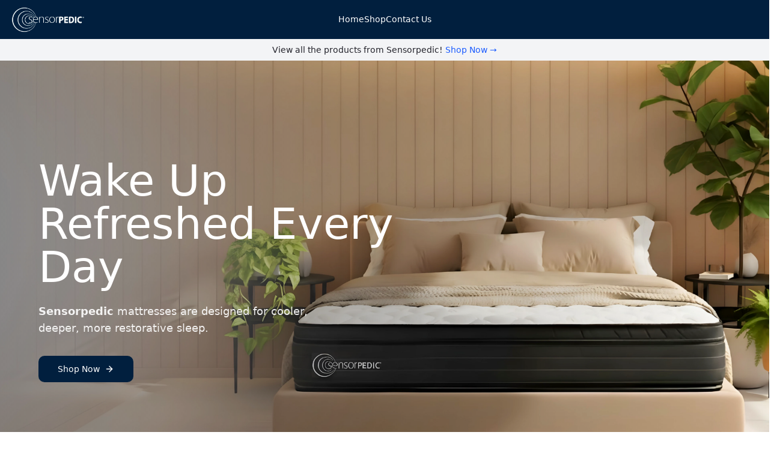

--- FILE ---
content_type: text/html
request_url: https://www.sensorpedic.com/sensorpedic-vs-mypillow/
body_size: 280
content:
<!doctype html>
<html lang="en">
  <head>
    <meta charset="UTF-8" />
    <meta name="viewport" content="width=device-width, initial-scale=1.0" />
    <title>Houston Logistics</title>
    <meta name="description" content="Discover exceptional brands and products through our curated partnerships. Excellence in every collaboration, innovation in every product." />
    <meta name="author" content="Logistics" />

    <meta property="og:title" content="Houston Logistics" />
    <meta property="og:description" content="Connecting exceptional brands with discerning customers through strategic partnerships and innovative solutions." />
    <meta property="og:type" content="website" />
    <meta property="og:image" content="https://cdn.anarix.ai/d2c-ui/assets/houston logistics/images/h-l.png" />
    <!-- <link rel="icon" type="image/svg+xml" href="https://cdn.anarix.ai/d2c-ui/assets/houston logistics/images/favicon-logo.png" /> -->
    <script type="module" crossorigin src="/assets/index-CRtYPVdo.js"></script>
    <link rel="stylesheet" crossorigin href="/assets/index-ufSN6rO0.css">
  </head>

  <body>
    <div id="root"></div>
  </body>
</html>


--- FILE ---
content_type: text/javascript
request_url: https://www.sensorpedic.com/assets/index-CRtYPVdo.js
body_size: 157299
content:
var T1=Object.defineProperty;var Yp=e=>{throw TypeError(e)};var k1=(e,t,n)=>t in e?T1(e,t,{enumerable:!0,configurable:!0,writable:!0,value:n}):e[t]=n;var An=(e,t,n)=>k1(e,typeof t!="symbol"?t+"":t,n),Uc=(e,t,n)=>t.has(e)||Yp("Cannot "+n);var P=(e,t,n)=>(Uc(e,t,"read from private field"),n?n.call(e):t.get(e)),re=(e,t,n)=>t.has(e)?Yp("Cannot add the same private member more than once"):t instanceof WeakSet?t.add(e):t.set(e,n),Y=(e,t,n,r)=>(Uc(e,t,"write to private field"),r?r.call(e,n):t.set(e,n),n),qe=(e,t,n)=>(Uc(e,t,"access private method"),n);var aa=(e,t,n,r)=>({set _(o){Y(e,t,o,n)},get _(){return P(e,t,r)}});function P1(e,t){for(var n=0;n<t.length;n++){const r=t[n];if(typeof r!="string"&&!Array.isArray(r)){for(const o in r)if(o!=="default"&&!(o in e)){const s=Object.getOwnPropertyDescriptor(r,o);s&&Object.defineProperty(e,o,s.get?s:{enumerable:!0,get:()=>r[o]})}}}return Object.freeze(Object.defineProperty(e,Symbol.toStringTag,{value:"Module"}))}(function(){const t=document.createElement("link").relList;if(t&&t.supports&&t.supports("modulepreload"))return;for(const o of document.querySelectorAll('link[rel="modulepreload"]'))r(o);new MutationObserver(o=>{for(const s of o)if(s.type==="childList")for(const i of s.addedNodes)i.tagName==="LINK"&&i.rel==="modulepreload"&&r(i)}).observe(document,{childList:!0,subtree:!0});function n(o){const s={};return o.integrity&&(s.integrity=o.integrity),o.referrerPolicy&&(s.referrerPolicy=o.referrerPolicy),o.crossOrigin==="use-credentials"?s.credentials="include":o.crossOrigin==="anonymous"?s.credentials="omit":s.credentials="same-origin",s}function r(o){if(o.ep)return;o.ep=!0;const s=n(o);fetch(o.href,s)}})();function Fi(e){return e&&e.__esModule&&Object.prototype.hasOwnProperty.call(e,"default")?e.default:e}var Vg={exports:{}},Bl={},Wg={exports:{}},ee={};/**
 * @license React
 * react.production.min.js
 *
 * Copyright (c) Facebook, Inc. and its affiliates.
 *
 * This source code is licensed under the MIT license found in the
 * LICENSE file in the root directory of this source tree.
 */var zi=Symbol.for("react.element"),R1=Symbol.for("react.portal"),O1=Symbol.for("react.fragment"),A1=Symbol.for("react.strict_mode"),_1=Symbol.for("react.profiler"),L1=Symbol.for("react.provider"),I1=Symbol.for("react.context"),M1=Symbol.for("react.forward_ref"),D1=Symbol.for("react.suspense"),F1=Symbol.for("react.memo"),z1=Symbol.for("react.lazy"),Xp=Symbol.iterator;function $1(e){return e===null||typeof e!="object"?null:(e=Xp&&e[Xp]||e["@@iterator"],typeof e=="function"?e:null)}var Gg={isMounted:function(){return!1},enqueueForceUpdate:function(){},enqueueReplaceState:function(){},enqueueSetState:function(){}},qg=Object.assign,Kg={};function ps(e,t,n){this.props=e,this.context=t,this.refs=Kg,this.updater=n||Gg}ps.prototype.isReactComponent={};ps.prototype.setState=function(e,t){if(typeof e!="object"&&typeof e!="function"&&e!=null)throw Error("setState(...): takes an object of state variables to update or a function which returns an object of state variables.");this.updater.enqueueSetState(this,e,t,"setState")};ps.prototype.forceUpdate=function(e){this.updater.enqueueForceUpdate(this,e,"forceUpdate")};function Qg(){}Qg.prototype=ps.prototype;function af(e,t,n){this.props=e,this.context=t,this.refs=Kg,this.updater=n||Gg}var lf=af.prototype=new Qg;lf.constructor=af;qg(lf,ps.prototype);lf.isPureReactComponent=!0;var Jp=Array.isArray,Yg=Object.prototype.hasOwnProperty,cf={current:null},Xg={key:!0,ref:!0,__self:!0,__source:!0};function Jg(e,t,n){var r,o={},s=null,i=null;if(t!=null)for(r in t.ref!==void 0&&(i=t.ref),t.key!==void 0&&(s=""+t.key),t)Yg.call(t,r)&&!Xg.hasOwnProperty(r)&&(o[r]=t[r]);var a=arguments.length-2;if(a===1)o.children=n;else if(1<a){for(var c=Array(a),u=0;u<a;u++)c[u]=arguments[u+2];o.children=c}if(e&&e.defaultProps)for(r in a=e.defaultProps,a)o[r]===void 0&&(o[r]=a[r]);return{$$typeof:zi,type:e,key:s,ref:i,props:o,_owner:cf.current}}function U1(e,t){return{$$typeof:zi,type:e.type,key:t,ref:e.ref,props:e.props,_owner:e._owner}}function uf(e){return typeof e=="object"&&e!==null&&e.$$typeof===zi}function B1(e){var t={"=":"=0",":":"=2"};return"$"+e.replace(/[=:]/g,function(n){return t[n]})}var Zp=/\/+/g;function Bc(e,t){return typeof e=="object"&&e!==null&&e.key!=null?B1(""+e.key):t.toString(36)}function Ma(e,t,n,r,o){var s=typeof e;(s==="undefined"||s==="boolean")&&(e=null);var i=!1;if(e===null)i=!0;else switch(s){case"string":case"number":i=!0;break;case"object":switch(e.$$typeof){case zi:case R1:i=!0}}if(i)return i=e,o=o(i),e=r===""?"."+Bc(i,0):r,Jp(o)?(n="",e!=null&&(n=e.replace(Zp,"$&/")+"/"),Ma(o,t,n,"",function(u){return u})):o!=null&&(uf(o)&&(o=U1(o,n+(!o.key||i&&i.key===o.key?"":(""+o.key).replace(Zp,"$&/")+"/")+e)),t.push(o)),1;if(i=0,r=r===""?".":r+":",Jp(e))for(var a=0;a<e.length;a++){s=e[a];var c=r+Bc(s,a);i+=Ma(s,t,n,c,o)}else if(c=$1(e),typeof c=="function")for(e=c.call(e),a=0;!(s=e.next()).done;)s=s.value,c=r+Bc(s,a++),i+=Ma(s,t,n,c,o);else if(s==="object")throw t=String(e),Error("Objects are not valid as a React child (found: "+(t==="[object Object]"?"object with keys {"+Object.keys(e).join(", ")+"}":t)+"). If you meant to render a collection of children, use an array instead.");return i}function la(e,t,n){if(e==null)return e;var r=[],o=0;return Ma(e,r,"","",function(s){return t.call(n,s,o++)}),r}function H1(e){if(e._status===-1){var t=e._result;t=t(),t.then(function(n){(e._status===0||e._status===-1)&&(e._status=1,e._result=n)},function(n){(e._status===0||e._status===-1)&&(e._status=2,e._result=n)}),e._status===-1&&(e._status=0,e._result=t)}if(e._status===1)return e._result.default;throw e._result}var ct={current:null},Da={transition:null},V1={ReactCurrentDispatcher:ct,ReactCurrentBatchConfig:Da,ReactCurrentOwner:cf};function Zg(){throw Error("act(...) is not supported in production builds of React.")}ee.Children={map:la,forEach:function(e,t,n){la(e,function(){t.apply(this,arguments)},n)},count:function(e){var t=0;return la(e,function(){t++}),t},toArray:function(e){return la(e,function(t){return t})||[]},only:function(e){if(!uf(e))throw Error("React.Children.only expected to receive a single React element child.");return e}};ee.Component=ps;ee.Fragment=O1;ee.Profiler=_1;ee.PureComponent=af;ee.StrictMode=A1;ee.Suspense=D1;ee.__SECRET_INTERNALS_DO_NOT_USE_OR_YOU_WILL_BE_FIRED=V1;ee.act=Zg;ee.cloneElement=function(e,t,n){if(e==null)throw Error("React.cloneElement(...): The argument must be a React element, but you passed "+e+".");var r=qg({},e.props),o=e.key,s=e.ref,i=e._owner;if(t!=null){if(t.ref!==void 0&&(s=t.ref,i=cf.current),t.key!==void 0&&(o=""+t.key),e.type&&e.type.defaultProps)var a=e.type.defaultProps;for(c in t)Yg.call(t,c)&&!Xg.hasOwnProperty(c)&&(r[c]=t[c]===void 0&&a!==void 0?a[c]:t[c])}var c=arguments.length-2;if(c===1)r.children=n;else if(1<c){a=Array(c);for(var u=0;u<c;u++)a[u]=arguments[u+2];r.children=a}return{$$typeof:zi,type:e.type,key:o,ref:s,props:r,_owner:i}};ee.createContext=function(e){return e={$$typeof:I1,_currentValue:e,_currentValue2:e,_threadCount:0,Provider:null,Consumer:null,_defaultValue:null,_globalName:null},e.Provider={$$typeof:L1,_context:e},e.Consumer=e};ee.createElement=Jg;ee.createFactory=function(e){var t=Jg.bind(null,e);return t.type=e,t};ee.createRef=function(){return{current:null}};ee.forwardRef=function(e){return{$$typeof:M1,render:e}};ee.isValidElement=uf;ee.lazy=function(e){return{$$typeof:z1,_payload:{_status:-1,_result:e},_init:H1}};ee.memo=function(e,t){return{$$typeof:F1,type:e,compare:t===void 0?null:t}};ee.startTransition=function(e){var t=Da.transition;Da.transition={};try{e()}finally{Da.transition=t}};ee.unstable_act=Zg;ee.useCallback=function(e,t){return ct.current.useCallback(e,t)};ee.useContext=function(e){return ct.current.useContext(e)};ee.useDebugValue=function(){};ee.useDeferredValue=function(e){return ct.current.useDeferredValue(e)};ee.useEffect=function(e,t){return ct.current.useEffect(e,t)};ee.useId=function(){return ct.current.useId()};ee.useImperativeHandle=function(e,t,n){return ct.current.useImperativeHandle(e,t,n)};ee.useInsertionEffect=function(e,t){return ct.current.useInsertionEffect(e,t)};ee.useLayoutEffect=function(e,t){return ct.current.useLayoutEffect(e,t)};ee.useMemo=function(e,t){return ct.current.useMemo(e,t)};ee.useReducer=function(e,t,n){return ct.current.useReducer(e,t,n)};ee.useRef=function(e){return ct.current.useRef(e)};ee.useState=function(e){return ct.current.useState(e)};ee.useSyncExternalStore=function(e,t,n){return ct.current.useSyncExternalStore(e,t,n)};ee.useTransition=function(){return ct.current.useTransition()};ee.version="18.3.1";Wg.exports=ee;var w=Wg.exports;const _=Fi(w),df=P1({__proto__:null,default:_},[w]);/**
 * @license React
 * react-jsx-runtime.production.min.js
 *
 * Copyright (c) Facebook, Inc. and its affiliates.
 *
 * This source code is licensed under the MIT license found in the
 * LICENSE file in the root directory of this source tree.
 */var W1=w,G1=Symbol.for("react.element"),q1=Symbol.for("react.fragment"),K1=Object.prototype.hasOwnProperty,Q1=W1.__SECRET_INTERNALS_DO_NOT_USE_OR_YOU_WILL_BE_FIRED.ReactCurrentOwner,Y1={key:!0,ref:!0,__self:!0,__source:!0};function ev(e,t,n){var r,o={},s=null,i=null;n!==void 0&&(s=""+n),t.key!==void 0&&(s=""+t.key),t.ref!==void 0&&(i=t.ref);for(r in t)K1.call(t,r)&&!Y1.hasOwnProperty(r)&&(o[r]=t[r]);if(e&&e.defaultProps)for(r in t=e.defaultProps,t)o[r]===void 0&&(o[r]=t[r]);return{$$typeof:G1,type:e,key:s,ref:i,props:o,_owner:Q1.current}}Bl.Fragment=q1;Bl.jsx=ev;Bl.jsxs=ev;Vg.exports=Bl;var l=Vg.exports,tv={exports:{}},Pt={},nv={exports:{}},rv={};/**
 * @license React
 * scheduler.production.min.js
 *
 * Copyright (c) Facebook, Inc. and its affiliates.
 *
 * This source code is licensed under the MIT license found in the
 * LICENSE file in the root directory of this source tree.
 */(function(e){function t(k,R){var F=k.length;k.push(R);e:for(;0<F;){var B=F-1>>>1,$=k[B];if(0<o($,R))k[B]=R,k[F]=$,F=B;else break e}}function n(k){return k.length===0?null:k[0]}function r(k){if(k.length===0)return null;var R=k[0],F=k.pop();if(F!==R){k[0]=F;e:for(var B=0,$=k.length,q=$>>>1;B<q;){var K=2*(B+1)-1,ae=k[K],Ce=K+1,X=k[Ce];if(0>o(ae,F))Ce<$&&0>o(X,ae)?(k[B]=X,k[Ce]=F,B=Ce):(k[B]=ae,k[K]=F,B=K);else if(Ce<$&&0>o(X,F))k[B]=X,k[Ce]=F,B=Ce;else break e}}return R}function o(k,R){var F=k.sortIndex-R.sortIndex;return F!==0?F:k.id-R.id}if(typeof performance=="object"&&typeof performance.now=="function"){var s=performance;e.unstable_now=function(){return s.now()}}else{var i=Date,a=i.now();e.unstable_now=function(){return i.now()-a}}var c=[],u=[],d=1,f=null,m=3,h=!1,y=!1,p=!1,x=typeof setTimeout=="function"?setTimeout:null,g=typeof clearTimeout=="function"?clearTimeout:null,v=typeof setImmediate<"u"?setImmediate:null;typeof navigator<"u"&&navigator.scheduling!==void 0&&navigator.scheduling.isInputPending!==void 0&&navigator.scheduling.isInputPending.bind(navigator.scheduling);function b(k){for(var R=n(u);R!==null;){if(R.callback===null)r(u);else if(R.startTime<=k)r(u),R.sortIndex=R.expirationTime,t(c,R);else break;R=n(u)}}function S(k){if(p=!1,b(k),!y)if(n(c)!==null)y=!0,z(E);else{var R=n(u);R!==null&&V(S,R.startTime-k)}}function E(k,R){y=!1,p&&(p=!1,g(j),j=-1),h=!0;var F=m;try{for(b(R),f=n(c);f!==null&&(!(f.expirationTime>R)||k&&!D());){var B=f.callback;if(typeof B=="function"){f.callback=null,m=f.priorityLevel;var $=B(f.expirationTime<=R);R=e.unstable_now(),typeof $=="function"?f.callback=$:f===n(c)&&r(c),b(R)}else r(c);f=n(c)}if(f!==null)var q=!0;else{var K=n(u);K!==null&&V(S,K.startTime-R),q=!1}return q}finally{f=null,m=F,h=!1}}var C=!1,N=null,j=-1,L=5,O=-1;function D(){return!(e.unstable_now()-O<L)}function M(){if(N!==null){var k=e.unstable_now();O=k;var R=!0;try{R=N(!0,k)}finally{R?W():(C=!1,N=null)}}else C=!1}var W;if(typeof v=="function")W=function(){v(M)};else if(typeof MessageChannel<"u"){var A=new MessageChannel,G=A.port2;A.port1.onmessage=M,W=function(){G.postMessage(null)}}else W=function(){x(M,0)};function z(k){N=k,C||(C=!0,W())}function V(k,R){j=x(function(){k(e.unstable_now())},R)}e.unstable_IdlePriority=5,e.unstable_ImmediatePriority=1,e.unstable_LowPriority=4,e.unstable_NormalPriority=3,e.unstable_Profiling=null,e.unstable_UserBlockingPriority=2,e.unstable_cancelCallback=function(k){k.callback=null},e.unstable_continueExecution=function(){y||h||(y=!0,z(E))},e.unstable_forceFrameRate=function(k){0>k||125<k?console.error("forceFrameRate takes a positive int between 0 and 125, forcing frame rates higher than 125 fps is not supported"):L=0<k?Math.floor(1e3/k):5},e.unstable_getCurrentPriorityLevel=function(){return m},e.unstable_getFirstCallbackNode=function(){return n(c)},e.unstable_next=function(k){switch(m){case 1:case 2:case 3:var R=3;break;default:R=m}var F=m;m=R;try{return k()}finally{m=F}},e.unstable_pauseExecution=function(){},e.unstable_requestPaint=function(){},e.unstable_runWithPriority=function(k,R){switch(k){case 1:case 2:case 3:case 4:case 5:break;default:k=3}var F=m;m=k;try{return R()}finally{m=F}},e.unstable_scheduleCallback=function(k,R,F){var B=e.unstable_now();switch(typeof F=="object"&&F!==null?(F=F.delay,F=typeof F=="number"&&0<F?B+F:B):F=B,k){case 1:var $=-1;break;case 2:$=250;break;case 5:$=1073741823;break;case 4:$=1e4;break;default:$=5e3}return $=F+$,k={id:d++,callback:R,priorityLevel:k,startTime:F,expirationTime:$,sortIndex:-1},F>B?(k.sortIndex=F,t(u,k),n(c)===null&&k===n(u)&&(p?(g(j),j=-1):p=!0,V(S,F-B))):(k.sortIndex=$,t(c,k),y||h||(y=!0,z(E))),k},e.unstable_shouldYield=D,e.unstable_wrapCallback=function(k){var R=m;return function(){var F=m;m=R;try{return k.apply(this,arguments)}finally{m=F}}}})(rv);nv.exports=rv;var X1=nv.exports;/**
 * @license React
 * react-dom.production.min.js
 *
 * Copyright (c) Facebook, Inc. and its affiliates.
 *
 * This source code is licensed under the MIT license found in the
 * LICENSE file in the root directory of this source tree.
 */var J1=w,kt=X1;function I(e){for(var t="https://reactjs.org/docs/error-decoder.html?invariant="+e,n=1;n<arguments.length;n++)t+="&args[]="+encodeURIComponent(arguments[n]);return"Minified React error #"+e+"; visit "+t+" for the full message or use the non-minified dev environment for full errors and additional helpful warnings."}var ov=new Set,ai={};function fo(e,t){ns(e,t),ns(e+"Capture",t)}function ns(e,t){for(ai[e]=t,e=0;e<t.length;e++)ov.add(t[e])}var Bn=!(typeof window>"u"||typeof window.document>"u"||typeof window.document.createElement>"u"),Iu=Object.prototype.hasOwnProperty,Z1=/^[:A-Z_a-z\u00C0-\u00D6\u00D8-\u00F6\u00F8-\u02FF\u0370-\u037D\u037F-\u1FFF\u200C-\u200D\u2070-\u218F\u2C00-\u2FEF\u3001-\uD7FF\uF900-\uFDCF\uFDF0-\uFFFD][:A-Z_a-z\u00C0-\u00D6\u00D8-\u00F6\u00F8-\u02FF\u0370-\u037D\u037F-\u1FFF\u200C-\u200D\u2070-\u218F\u2C00-\u2FEF\u3001-\uD7FF\uF900-\uFDCF\uFDF0-\uFFFD\-.0-9\u00B7\u0300-\u036F\u203F-\u2040]*$/,em={},tm={};function eb(e){return Iu.call(tm,e)?!0:Iu.call(em,e)?!1:Z1.test(e)?tm[e]=!0:(em[e]=!0,!1)}function tb(e,t,n,r){if(n!==null&&n.type===0)return!1;switch(typeof t){case"function":case"symbol":return!0;case"boolean":return r?!1:n!==null?!n.acceptsBooleans:(e=e.toLowerCase().slice(0,5),e!=="data-"&&e!=="aria-");default:return!1}}function nb(e,t,n,r){if(t===null||typeof t>"u"||tb(e,t,n,r))return!0;if(r)return!1;if(n!==null)switch(n.type){case 3:return!t;case 4:return t===!1;case 5:return isNaN(t);case 6:return isNaN(t)||1>t}return!1}function ut(e,t,n,r,o,s,i){this.acceptsBooleans=t===2||t===3||t===4,this.attributeName=r,this.attributeNamespace=o,this.mustUseProperty=n,this.propertyName=e,this.type=t,this.sanitizeURL=s,this.removeEmptyString=i}var Ge={};"children dangerouslySetInnerHTML defaultValue defaultChecked innerHTML suppressContentEditableWarning suppressHydrationWarning style".split(" ").forEach(function(e){Ge[e]=new ut(e,0,!1,e,null,!1,!1)});[["acceptCharset","accept-charset"],["className","class"],["htmlFor","for"],["httpEquiv","http-equiv"]].forEach(function(e){var t=e[0];Ge[t]=new ut(t,1,!1,e[1],null,!1,!1)});["contentEditable","draggable","spellCheck","value"].forEach(function(e){Ge[e]=new ut(e,2,!1,e.toLowerCase(),null,!1,!1)});["autoReverse","externalResourcesRequired","focusable","preserveAlpha"].forEach(function(e){Ge[e]=new ut(e,2,!1,e,null,!1,!1)});"allowFullScreen async autoFocus autoPlay controls default defer disabled disablePictureInPicture disableRemotePlayback formNoValidate hidden loop noModule noValidate open playsInline readOnly required reversed scoped seamless itemScope".split(" ").forEach(function(e){Ge[e]=new ut(e,3,!1,e.toLowerCase(),null,!1,!1)});["checked","multiple","muted","selected"].forEach(function(e){Ge[e]=new ut(e,3,!0,e,null,!1,!1)});["capture","download"].forEach(function(e){Ge[e]=new ut(e,4,!1,e,null,!1,!1)});["cols","rows","size","span"].forEach(function(e){Ge[e]=new ut(e,6,!1,e,null,!1,!1)});["rowSpan","start"].forEach(function(e){Ge[e]=new ut(e,5,!1,e.toLowerCase(),null,!1,!1)});var ff=/[\-:]([a-z])/g;function pf(e){return e[1].toUpperCase()}"accent-height alignment-baseline arabic-form baseline-shift cap-height clip-path clip-rule color-interpolation color-interpolation-filters color-profile color-rendering dominant-baseline enable-background fill-opacity fill-rule flood-color flood-opacity font-family font-size font-size-adjust font-stretch font-style font-variant font-weight glyph-name glyph-orientation-horizontal glyph-orientation-vertical horiz-adv-x horiz-origin-x image-rendering letter-spacing lighting-color marker-end marker-mid marker-start overline-position overline-thickness paint-order panose-1 pointer-events rendering-intent shape-rendering stop-color stop-opacity strikethrough-position strikethrough-thickness stroke-dasharray stroke-dashoffset stroke-linecap stroke-linejoin stroke-miterlimit stroke-opacity stroke-width text-anchor text-decoration text-rendering underline-position underline-thickness unicode-bidi unicode-range units-per-em v-alphabetic v-hanging v-ideographic v-mathematical vector-effect vert-adv-y vert-origin-x vert-origin-y word-spacing writing-mode xmlns:xlink x-height".split(" ").forEach(function(e){var t=e.replace(ff,pf);Ge[t]=new ut(t,1,!1,e,null,!1,!1)});"xlink:actuate xlink:arcrole xlink:role xlink:show xlink:title xlink:type".split(" ").forEach(function(e){var t=e.replace(ff,pf);Ge[t]=new ut(t,1,!1,e,"http://www.w3.org/1999/xlink",!1,!1)});["xml:base","xml:lang","xml:space"].forEach(function(e){var t=e.replace(ff,pf);Ge[t]=new ut(t,1,!1,e,"http://www.w3.org/XML/1998/namespace",!1,!1)});["tabIndex","crossOrigin"].forEach(function(e){Ge[e]=new ut(e,1,!1,e.toLowerCase(),null,!1,!1)});Ge.xlinkHref=new ut("xlinkHref",1,!1,"xlink:href","http://www.w3.org/1999/xlink",!0,!1);["src","href","action","formAction"].forEach(function(e){Ge[e]=new ut(e,1,!1,e.toLowerCase(),null,!0,!0)});function mf(e,t,n,r){var o=Ge.hasOwnProperty(t)?Ge[t]:null;(o!==null?o.type!==0:r||!(2<t.length)||t[0]!=="o"&&t[0]!=="O"||t[1]!=="n"&&t[1]!=="N")&&(nb(t,n,o,r)&&(n=null),r||o===null?eb(t)&&(n===null?e.removeAttribute(t):e.setAttribute(t,""+n)):o.mustUseProperty?e[o.propertyName]=n===null?o.type===3?!1:"":n:(t=o.attributeName,r=o.attributeNamespace,n===null?e.removeAttribute(t):(o=o.type,n=o===3||o===4&&n===!0?"":""+n,r?e.setAttributeNS(r,t,n):e.setAttribute(t,n))))}var Kn=J1.__SECRET_INTERNALS_DO_NOT_USE_OR_YOU_WILL_BE_FIRED,ca=Symbol.for("react.element"),No=Symbol.for("react.portal"),jo=Symbol.for("react.fragment"),hf=Symbol.for("react.strict_mode"),Mu=Symbol.for("react.profiler"),sv=Symbol.for("react.provider"),iv=Symbol.for("react.context"),gf=Symbol.for("react.forward_ref"),Du=Symbol.for("react.suspense"),Fu=Symbol.for("react.suspense_list"),vf=Symbol.for("react.memo"),sr=Symbol.for("react.lazy"),av=Symbol.for("react.offscreen"),nm=Symbol.iterator;function ks(e){return e===null||typeof e!="object"?null:(e=nm&&e[nm]||e["@@iterator"],typeof e=="function"?e:null)}var Se=Object.assign,Hc;function Us(e){if(Hc===void 0)try{throw Error()}catch(n){var t=n.stack.trim().match(/\n( *(at )?)/);Hc=t&&t[1]||""}return`
`+Hc+e}var Vc=!1;function Wc(e,t){if(!e||Vc)return"";Vc=!0;var n=Error.prepareStackTrace;Error.prepareStackTrace=void 0;try{if(t)if(t=function(){throw Error()},Object.defineProperty(t.prototype,"props",{set:function(){throw Error()}}),typeof Reflect=="object"&&Reflect.construct){try{Reflect.construct(t,[])}catch(u){var r=u}Reflect.construct(e,[],t)}else{try{t.call()}catch(u){r=u}e.call(t.prototype)}else{try{throw Error()}catch(u){r=u}e()}}catch(u){if(u&&r&&typeof u.stack=="string"){for(var o=u.stack.split(`
`),s=r.stack.split(`
`),i=o.length-1,a=s.length-1;1<=i&&0<=a&&o[i]!==s[a];)a--;for(;1<=i&&0<=a;i--,a--)if(o[i]!==s[a]){if(i!==1||a!==1)do if(i--,a--,0>a||o[i]!==s[a]){var c=`
`+o[i].replace(" at new "," at ");return e.displayName&&c.includes("<anonymous>")&&(c=c.replace("<anonymous>",e.displayName)),c}while(1<=i&&0<=a);break}}}finally{Vc=!1,Error.prepareStackTrace=n}return(e=e?e.displayName||e.name:"")?Us(e):""}function rb(e){switch(e.tag){case 5:return Us(e.type);case 16:return Us("Lazy");case 13:return Us("Suspense");case 19:return Us("SuspenseList");case 0:case 2:case 15:return e=Wc(e.type,!1),e;case 11:return e=Wc(e.type.render,!1),e;case 1:return e=Wc(e.type,!0),e;default:return""}}function zu(e){if(e==null)return null;if(typeof e=="function")return e.displayName||e.name||null;if(typeof e=="string")return e;switch(e){case jo:return"Fragment";case No:return"Portal";case Mu:return"Profiler";case hf:return"StrictMode";case Du:return"Suspense";case Fu:return"SuspenseList"}if(typeof e=="object")switch(e.$$typeof){case iv:return(e.displayName||"Context")+".Consumer";case sv:return(e._context.displayName||"Context")+".Provider";case gf:var t=e.render;return e=e.displayName,e||(e=t.displayName||t.name||"",e=e!==""?"ForwardRef("+e+")":"ForwardRef"),e;case vf:return t=e.displayName||null,t!==null?t:zu(e.type)||"Memo";case sr:t=e._payload,e=e._init;try{return zu(e(t))}catch{}}return null}function ob(e){var t=e.type;switch(e.tag){case 24:return"Cache";case 9:return(t.displayName||"Context")+".Consumer";case 10:return(t._context.displayName||"Context")+".Provider";case 18:return"DehydratedFragment";case 11:return e=t.render,e=e.displayName||e.name||"",t.displayName||(e!==""?"ForwardRef("+e+")":"ForwardRef");case 7:return"Fragment";case 5:return t;case 4:return"Portal";case 3:return"Root";case 6:return"Text";case 16:return zu(t);case 8:return t===hf?"StrictMode":"Mode";case 22:return"Offscreen";case 12:return"Profiler";case 21:return"Scope";case 13:return"Suspense";case 19:return"SuspenseList";case 25:return"TracingMarker";case 1:case 0:case 17:case 2:case 14:case 15:if(typeof t=="function")return t.displayName||t.name||null;if(typeof t=="string")return t}return null}function kr(e){switch(typeof e){case"boolean":case"number":case"string":case"undefined":return e;case"object":return e;default:return""}}function lv(e){var t=e.type;return(e=e.nodeName)&&e.toLowerCase()==="input"&&(t==="checkbox"||t==="radio")}function sb(e){var t=lv(e)?"checked":"value",n=Object.getOwnPropertyDescriptor(e.constructor.prototype,t),r=""+e[t];if(!e.hasOwnProperty(t)&&typeof n<"u"&&typeof n.get=="function"&&typeof n.set=="function"){var o=n.get,s=n.set;return Object.defineProperty(e,t,{configurable:!0,get:function(){return o.call(this)},set:function(i){r=""+i,s.call(this,i)}}),Object.defineProperty(e,t,{enumerable:n.enumerable}),{getValue:function(){return r},setValue:function(i){r=""+i},stopTracking:function(){e._valueTracker=null,delete e[t]}}}}function ua(e){e._valueTracker||(e._valueTracker=sb(e))}function cv(e){if(!e)return!1;var t=e._valueTracker;if(!t)return!0;var n=t.getValue(),r="";return e&&(r=lv(e)?e.checked?"true":"false":e.value),e=r,e!==n?(t.setValue(e),!0):!1}function il(e){if(e=e||(typeof document<"u"?document:void 0),typeof e>"u")return null;try{return e.activeElement||e.body}catch{return e.body}}function $u(e,t){var n=t.checked;return Se({},t,{defaultChecked:void 0,defaultValue:void 0,value:void 0,checked:n??e._wrapperState.initialChecked})}function rm(e,t){var n=t.defaultValue==null?"":t.defaultValue,r=t.checked!=null?t.checked:t.defaultChecked;n=kr(t.value!=null?t.value:n),e._wrapperState={initialChecked:r,initialValue:n,controlled:t.type==="checkbox"||t.type==="radio"?t.checked!=null:t.value!=null}}function uv(e,t){t=t.checked,t!=null&&mf(e,"checked",t,!1)}function Uu(e,t){uv(e,t);var n=kr(t.value),r=t.type;if(n!=null)r==="number"?(n===0&&e.value===""||e.value!=n)&&(e.value=""+n):e.value!==""+n&&(e.value=""+n);else if(r==="submit"||r==="reset"){e.removeAttribute("value");return}t.hasOwnProperty("value")?Bu(e,t.type,n):t.hasOwnProperty("defaultValue")&&Bu(e,t.type,kr(t.defaultValue)),t.checked==null&&t.defaultChecked!=null&&(e.defaultChecked=!!t.defaultChecked)}function om(e,t,n){if(t.hasOwnProperty("value")||t.hasOwnProperty("defaultValue")){var r=t.type;if(!(r!=="submit"&&r!=="reset"||t.value!==void 0&&t.value!==null))return;t=""+e._wrapperState.initialValue,n||t===e.value||(e.value=t),e.defaultValue=t}n=e.name,n!==""&&(e.name=""),e.defaultChecked=!!e._wrapperState.initialChecked,n!==""&&(e.name=n)}function Bu(e,t,n){(t!=="number"||il(e.ownerDocument)!==e)&&(n==null?e.defaultValue=""+e._wrapperState.initialValue:e.defaultValue!==""+n&&(e.defaultValue=""+n))}var Bs=Array.isArray;function Do(e,t,n,r){if(e=e.options,t){t={};for(var o=0;o<n.length;o++)t["$"+n[o]]=!0;for(n=0;n<e.length;n++)o=t.hasOwnProperty("$"+e[n].value),e[n].selected!==o&&(e[n].selected=o),o&&r&&(e[n].defaultSelected=!0)}else{for(n=""+kr(n),t=null,o=0;o<e.length;o++){if(e[o].value===n){e[o].selected=!0,r&&(e[o].defaultSelected=!0);return}t!==null||e[o].disabled||(t=e[o])}t!==null&&(t.selected=!0)}}function Hu(e,t){if(t.dangerouslySetInnerHTML!=null)throw Error(I(91));return Se({},t,{value:void 0,defaultValue:void 0,children:""+e._wrapperState.initialValue})}function sm(e,t){var n=t.value;if(n==null){if(n=t.children,t=t.defaultValue,n!=null){if(t!=null)throw Error(I(92));if(Bs(n)){if(1<n.length)throw Error(I(93));n=n[0]}t=n}t==null&&(t=""),n=t}e._wrapperState={initialValue:kr(n)}}function dv(e,t){var n=kr(t.value),r=kr(t.defaultValue);n!=null&&(n=""+n,n!==e.value&&(e.value=n),t.defaultValue==null&&e.defaultValue!==n&&(e.defaultValue=n)),r!=null&&(e.defaultValue=""+r)}function im(e){var t=e.textContent;t===e._wrapperState.initialValue&&t!==""&&t!==null&&(e.value=t)}function fv(e){switch(e){case"svg":return"http://www.w3.org/2000/svg";case"math":return"http://www.w3.org/1998/Math/MathML";default:return"http://www.w3.org/1999/xhtml"}}function Vu(e,t){return e==null||e==="http://www.w3.org/1999/xhtml"?fv(t):e==="http://www.w3.org/2000/svg"&&t==="foreignObject"?"http://www.w3.org/1999/xhtml":e}var da,pv=function(e){return typeof MSApp<"u"&&MSApp.execUnsafeLocalFunction?function(t,n,r,o){MSApp.execUnsafeLocalFunction(function(){return e(t,n,r,o)})}:e}(function(e,t){if(e.namespaceURI!=="http://www.w3.org/2000/svg"||"innerHTML"in e)e.innerHTML=t;else{for(da=da||document.createElement("div"),da.innerHTML="<svg>"+t.valueOf().toString()+"</svg>",t=da.firstChild;e.firstChild;)e.removeChild(e.firstChild);for(;t.firstChild;)e.appendChild(t.firstChild)}});function li(e,t){if(t){var n=e.firstChild;if(n&&n===e.lastChild&&n.nodeType===3){n.nodeValue=t;return}}e.textContent=t}var Qs={animationIterationCount:!0,aspectRatio:!0,borderImageOutset:!0,borderImageSlice:!0,borderImageWidth:!0,boxFlex:!0,boxFlexGroup:!0,boxOrdinalGroup:!0,columnCount:!0,columns:!0,flex:!0,flexGrow:!0,flexPositive:!0,flexShrink:!0,flexNegative:!0,flexOrder:!0,gridArea:!0,gridRow:!0,gridRowEnd:!0,gridRowSpan:!0,gridRowStart:!0,gridColumn:!0,gridColumnEnd:!0,gridColumnSpan:!0,gridColumnStart:!0,fontWeight:!0,lineClamp:!0,lineHeight:!0,opacity:!0,order:!0,orphans:!0,tabSize:!0,widows:!0,zIndex:!0,zoom:!0,fillOpacity:!0,floodOpacity:!0,stopOpacity:!0,strokeDasharray:!0,strokeDashoffset:!0,strokeMiterlimit:!0,strokeOpacity:!0,strokeWidth:!0},ib=["Webkit","ms","Moz","O"];Object.keys(Qs).forEach(function(e){ib.forEach(function(t){t=t+e.charAt(0).toUpperCase()+e.substring(1),Qs[t]=Qs[e]})});function mv(e,t,n){return t==null||typeof t=="boolean"||t===""?"":n||typeof t!="number"||t===0||Qs.hasOwnProperty(e)&&Qs[e]?(""+t).trim():t+"px"}function hv(e,t){e=e.style;for(var n in t)if(t.hasOwnProperty(n)){var r=n.indexOf("--")===0,o=mv(n,t[n],r);n==="float"&&(n="cssFloat"),r?e.setProperty(n,o):e[n]=o}}var ab=Se({menuitem:!0},{area:!0,base:!0,br:!0,col:!0,embed:!0,hr:!0,img:!0,input:!0,keygen:!0,link:!0,meta:!0,param:!0,source:!0,track:!0,wbr:!0});function Wu(e,t){if(t){if(ab[e]&&(t.children!=null||t.dangerouslySetInnerHTML!=null))throw Error(I(137,e));if(t.dangerouslySetInnerHTML!=null){if(t.children!=null)throw Error(I(60));if(typeof t.dangerouslySetInnerHTML!="object"||!("__html"in t.dangerouslySetInnerHTML))throw Error(I(61))}if(t.style!=null&&typeof t.style!="object")throw Error(I(62))}}function Gu(e,t){if(e.indexOf("-")===-1)return typeof t.is=="string";switch(e){case"annotation-xml":case"color-profile":case"font-face":case"font-face-src":case"font-face-uri":case"font-face-format":case"font-face-name":case"missing-glyph":return!1;default:return!0}}var qu=null;function yf(e){return e=e.target||e.srcElement||window,e.correspondingUseElement&&(e=e.correspondingUseElement),e.nodeType===3?e.parentNode:e}var Ku=null,Fo=null,zo=null;function am(e){if(e=Bi(e)){if(typeof Ku!="function")throw Error(I(280));var t=e.stateNode;t&&(t=ql(t),Ku(e.stateNode,e.type,t))}}function gv(e){Fo?zo?zo.push(e):zo=[e]:Fo=e}function vv(){if(Fo){var e=Fo,t=zo;if(zo=Fo=null,am(e),t)for(e=0;e<t.length;e++)am(t[e])}}function yv(e,t){return e(t)}function xv(){}var Gc=!1;function wv(e,t,n){if(Gc)return e(t,n);Gc=!0;try{return yv(e,t,n)}finally{Gc=!1,(Fo!==null||zo!==null)&&(xv(),vv())}}function ci(e,t){var n=e.stateNode;if(n===null)return null;var r=ql(n);if(r===null)return null;n=r[t];e:switch(t){case"onClick":case"onClickCapture":case"onDoubleClick":case"onDoubleClickCapture":case"onMouseDown":case"onMouseDownCapture":case"onMouseMove":case"onMouseMoveCapture":case"onMouseUp":case"onMouseUpCapture":case"onMouseEnter":(r=!r.disabled)||(e=e.type,r=!(e==="button"||e==="input"||e==="select"||e==="textarea")),e=!r;break e;default:e=!1}if(e)return null;if(n&&typeof n!="function")throw Error(I(231,t,typeof n));return n}var Qu=!1;if(Bn)try{var Ps={};Object.defineProperty(Ps,"passive",{get:function(){Qu=!0}}),window.addEventListener("test",Ps,Ps),window.removeEventListener("test",Ps,Ps)}catch{Qu=!1}function lb(e,t,n,r,o,s,i,a,c){var u=Array.prototype.slice.call(arguments,3);try{t.apply(n,u)}catch(d){this.onError(d)}}var Ys=!1,al=null,ll=!1,Yu=null,cb={onError:function(e){Ys=!0,al=e}};function ub(e,t,n,r,o,s,i,a,c){Ys=!1,al=null,lb.apply(cb,arguments)}function db(e,t,n,r,o,s,i,a,c){if(ub.apply(this,arguments),Ys){if(Ys){var u=al;Ys=!1,al=null}else throw Error(I(198));ll||(ll=!0,Yu=u)}}function po(e){var t=e,n=e;if(e.alternate)for(;t.return;)t=t.return;else{e=t;do t=e,t.flags&4098&&(n=t.return),e=t.return;while(e)}return t.tag===3?n:null}function bv(e){if(e.tag===13){var t=e.memoizedState;if(t===null&&(e=e.alternate,e!==null&&(t=e.memoizedState)),t!==null)return t.dehydrated}return null}function lm(e){if(po(e)!==e)throw Error(I(188))}function fb(e){var t=e.alternate;if(!t){if(t=po(e),t===null)throw Error(I(188));return t!==e?null:e}for(var n=e,r=t;;){var o=n.return;if(o===null)break;var s=o.alternate;if(s===null){if(r=o.return,r!==null){n=r;continue}break}if(o.child===s.child){for(s=o.child;s;){if(s===n)return lm(o),e;if(s===r)return lm(o),t;s=s.sibling}throw Error(I(188))}if(n.return!==r.return)n=o,r=s;else{for(var i=!1,a=o.child;a;){if(a===n){i=!0,n=o,r=s;break}if(a===r){i=!0,r=o,n=s;break}a=a.sibling}if(!i){for(a=s.child;a;){if(a===n){i=!0,n=s,r=o;break}if(a===r){i=!0,r=s,n=o;break}a=a.sibling}if(!i)throw Error(I(189))}}if(n.alternate!==r)throw Error(I(190))}if(n.tag!==3)throw Error(I(188));return n.stateNode.current===n?e:t}function Sv(e){return e=fb(e),e!==null?Ev(e):null}function Ev(e){if(e.tag===5||e.tag===6)return e;for(e=e.child;e!==null;){var t=Ev(e);if(t!==null)return t;e=e.sibling}return null}var Cv=kt.unstable_scheduleCallback,cm=kt.unstable_cancelCallback,pb=kt.unstable_shouldYield,mb=kt.unstable_requestPaint,Re=kt.unstable_now,hb=kt.unstable_getCurrentPriorityLevel,xf=kt.unstable_ImmediatePriority,Nv=kt.unstable_UserBlockingPriority,cl=kt.unstable_NormalPriority,gb=kt.unstable_LowPriority,jv=kt.unstable_IdlePriority,Hl=null,bn=null;function vb(e){if(bn&&typeof bn.onCommitFiberRoot=="function")try{bn.onCommitFiberRoot(Hl,e,void 0,(e.current.flags&128)===128)}catch{}}var nn=Math.clz32?Math.clz32:wb,yb=Math.log,xb=Math.LN2;function wb(e){return e>>>=0,e===0?32:31-(yb(e)/xb|0)|0}var fa=64,pa=4194304;function Hs(e){switch(e&-e){case 1:return 1;case 2:return 2;case 4:return 4;case 8:return 8;case 16:return 16;case 32:return 32;case 64:case 128:case 256:case 512:case 1024:case 2048:case 4096:case 8192:case 16384:case 32768:case 65536:case 131072:case 262144:case 524288:case 1048576:case 2097152:return e&4194240;case 4194304:case 8388608:case 16777216:case 33554432:case 67108864:return e&130023424;case 134217728:return 134217728;case 268435456:return 268435456;case 536870912:return 536870912;case 1073741824:return 1073741824;default:return e}}function ul(e,t){var n=e.pendingLanes;if(n===0)return 0;var r=0,o=e.suspendedLanes,s=e.pingedLanes,i=n&268435455;if(i!==0){var a=i&~o;a!==0?r=Hs(a):(s&=i,s!==0&&(r=Hs(s)))}else i=n&~o,i!==0?r=Hs(i):s!==0&&(r=Hs(s));if(r===0)return 0;if(t!==0&&t!==r&&!(t&o)&&(o=r&-r,s=t&-t,o>=s||o===16&&(s&4194240)!==0))return t;if(r&4&&(r|=n&16),t=e.entangledLanes,t!==0)for(e=e.entanglements,t&=r;0<t;)n=31-nn(t),o=1<<n,r|=e[n],t&=~o;return r}function bb(e,t){switch(e){case 1:case 2:case 4:return t+250;case 8:case 16:case 32:case 64:case 128:case 256:case 512:case 1024:case 2048:case 4096:case 8192:case 16384:case 32768:case 65536:case 131072:case 262144:case 524288:case 1048576:case 2097152:return t+5e3;case 4194304:case 8388608:case 16777216:case 33554432:case 67108864:return-1;case 134217728:case 268435456:case 536870912:case 1073741824:return-1;default:return-1}}function Sb(e,t){for(var n=e.suspendedLanes,r=e.pingedLanes,o=e.expirationTimes,s=e.pendingLanes;0<s;){var i=31-nn(s),a=1<<i,c=o[i];c===-1?(!(a&n)||a&r)&&(o[i]=bb(a,t)):c<=t&&(e.expiredLanes|=a),s&=~a}}function Xu(e){return e=e.pendingLanes&-1073741825,e!==0?e:e&1073741824?1073741824:0}function Tv(){var e=fa;return fa<<=1,!(fa&4194240)&&(fa=64),e}function qc(e){for(var t=[],n=0;31>n;n++)t.push(e);return t}function $i(e,t,n){e.pendingLanes|=t,t!==536870912&&(e.suspendedLanes=0,e.pingedLanes=0),e=e.eventTimes,t=31-nn(t),e[t]=n}function Eb(e,t){var n=e.pendingLanes&~t;e.pendingLanes=t,e.suspendedLanes=0,e.pingedLanes=0,e.expiredLanes&=t,e.mutableReadLanes&=t,e.entangledLanes&=t,t=e.entanglements;var r=e.eventTimes;for(e=e.expirationTimes;0<n;){var o=31-nn(n),s=1<<o;t[o]=0,r[o]=-1,e[o]=-1,n&=~s}}function wf(e,t){var n=e.entangledLanes|=t;for(e=e.entanglements;n;){var r=31-nn(n),o=1<<r;o&t|e[r]&t&&(e[r]|=t),n&=~o}}var le=0;function kv(e){return e&=-e,1<e?4<e?e&268435455?16:536870912:4:1}var Pv,bf,Rv,Ov,Av,Ju=!1,ma=[],yr=null,xr=null,wr=null,ui=new Map,di=new Map,ar=[],Cb="mousedown mouseup touchcancel touchend touchstart auxclick dblclick pointercancel pointerdown pointerup dragend dragstart drop compositionend compositionstart keydown keypress keyup input textInput copy cut paste click change contextmenu reset submit".split(" ");function um(e,t){switch(e){case"focusin":case"focusout":yr=null;break;case"dragenter":case"dragleave":xr=null;break;case"mouseover":case"mouseout":wr=null;break;case"pointerover":case"pointerout":ui.delete(t.pointerId);break;case"gotpointercapture":case"lostpointercapture":di.delete(t.pointerId)}}function Rs(e,t,n,r,o,s){return e===null||e.nativeEvent!==s?(e={blockedOn:t,domEventName:n,eventSystemFlags:r,nativeEvent:s,targetContainers:[o]},t!==null&&(t=Bi(t),t!==null&&bf(t)),e):(e.eventSystemFlags|=r,t=e.targetContainers,o!==null&&t.indexOf(o)===-1&&t.push(o),e)}function Nb(e,t,n,r,o){switch(t){case"focusin":return yr=Rs(yr,e,t,n,r,o),!0;case"dragenter":return xr=Rs(xr,e,t,n,r,o),!0;case"mouseover":return wr=Rs(wr,e,t,n,r,o),!0;case"pointerover":var s=o.pointerId;return ui.set(s,Rs(ui.get(s)||null,e,t,n,r,o)),!0;case"gotpointercapture":return s=o.pointerId,di.set(s,Rs(di.get(s)||null,e,t,n,r,o)),!0}return!1}function _v(e){var t=Ur(e.target);if(t!==null){var n=po(t);if(n!==null){if(t=n.tag,t===13){if(t=bv(n),t!==null){e.blockedOn=t,Av(e.priority,function(){Rv(n)});return}}else if(t===3&&n.stateNode.current.memoizedState.isDehydrated){e.blockedOn=n.tag===3?n.stateNode.containerInfo:null;return}}}e.blockedOn=null}function Fa(e){if(e.blockedOn!==null)return!1;for(var t=e.targetContainers;0<t.length;){var n=Zu(e.domEventName,e.eventSystemFlags,t[0],e.nativeEvent);if(n===null){n=e.nativeEvent;var r=new n.constructor(n.type,n);qu=r,n.target.dispatchEvent(r),qu=null}else return t=Bi(n),t!==null&&bf(t),e.blockedOn=n,!1;t.shift()}return!0}function dm(e,t,n){Fa(e)&&n.delete(t)}function jb(){Ju=!1,yr!==null&&Fa(yr)&&(yr=null),xr!==null&&Fa(xr)&&(xr=null),wr!==null&&Fa(wr)&&(wr=null),ui.forEach(dm),di.forEach(dm)}function Os(e,t){e.blockedOn===t&&(e.blockedOn=null,Ju||(Ju=!0,kt.unstable_scheduleCallback(kt.unstable_NormalPriority,jb)))}function fi(e){function t(o){return Os(o,e)}if(0<ma.length){Os(ma[0],e);for(var n=1;n<ma.length;n++){var r=ma[n];r.blockedOn===e&&(r.blockedOn=null)}}for(yr!==null&&Os(yr,e),xr!==null&&Os(xr,e),wr!==null&&Os(wr,e),ui.forEach(t),di.forEach(t),n=0;n<ar.length;n++)r=ar[n],r.blockedOn===e&&(r.blockedOn=null);for(;0<ar.length&&(n=ar[0],n.blockedOn===null);)_v(n),n.blockedOn===null&&ar.shift()}var $o=Kn.ReactCurrentBatchConfig,dl=!0;function Tb(e,t,n,r){var o=le,s=$o.transition;$o.transition=null;try{le=1,Sf(e,t,n,r)}finally{le=o,$o.transition=s}}function kb(e,t,n,r){var o=le,s=$o.transition;$o.transition=null;try{le=4,Sf(e,t,n,r)}finally{le=o,$o.transition=s}}function Sf(e,t,n,r){if(dl){var o=Zu(e,t,n,r);if(o===null)ru(e,t,r,fl,n),um(e,r);else if(Nb(o,e,t,n,r))r.stopPropagation();else if(um(e,r),t&4&&-1<Cb.indexOf(e)){for(;o!==null;){var s=Bi(o);if(s!==null&&Pv(s),s=Zu(e,t,n,r),s===null&&ru(e,t,r,fl,n),s===o)break;o=s}o!==null&&r.stopPropagation()}else ru(e,t,r,null,n)}}var fl=null;function Zu(e,t,n,r){if(fl=null,e=yf(r),e=Ur(e),e!==null)if(t=po(e),t===null)e=null;else if(n=t.tag,n===13){if(e=bv(t),e!==null)return e;e=null}else if(n===3){if(t.stateNode.current.memoizedState.isDehydrated)return t.tag===3?t.stateNode.containerInfo:null;e=null}else t!==e&&(e=null);return fl=e,null}function Lv(e){switch(e){case"cancel":case"click":case"close":case"contextmenu":case"copy":case"cut":case"auxclick":case"dblclick":case"dragend":case"dragstart":case"drop":case"focusin":case"focusout":case"input":case"invalid":case"keydown":case"keypress":case"keyup":case"mousedown":case"mouseup":case"paste":case"pause":case"play":case"pointercancel":case"pointerdown":case"pointerup":case"ratechange":case"reset":case"resize":case"seeked":case"submit":case"touchcancel":case"touchend":case"touchstart":case"volumechange":case"change":case"selectionchange":case"textInput":case"compositionstart":case"compositionend":case"compositionupdate":case"beforeblur":case"afterblur":case"beforeinput":case"blur":case"fullscreenchange":case"focus":case"hashchange":case"popstate":case"select":case"selectstart":return 1;case"drag":case"dragenter":case"dragexit":case"dragleave":case"dragover":case"mousemove":case"mouseout":case"mouseover":case"pointermove":case"pointerout":case"pointerover":case"scroll":case"toggle":case"touchmove":case"wheel":case"mouseenter":case"mouseleave":case"pointerenter":case"pointerleave":return 4;case"message":switch(hb()){case xf:return 1;case Nv:return 4;case cl:case gb:return 16;case jv:return 536870912;default:return 16}default:return 16}}var hr=null,Ef=null,za=null;function Iv(){if(za)return za;var e,t=Ef,n=t.length,r,o="value"in hr?hr.value:hr.textContent,s=o.length;for(e=0;e<n&&t[e]===o[e];e++);var i=n-e;for(r=1;r<=i&&t[n-r]===o[s-r];r++);return za=o.slice(e,1<r?1-r:void 0)}function $a(e){var t=e.keyCode;return"charCode"in e?(e=e.charCode,e===0&&t===13&&(e=13)):e=t,e===10&&(e=13),32<=e||e===13?e:0}function ha(){return!0}function fm(){return!1}function Rt(e){function t(n,r,o,s,i){this._reactName=n,this._targetInst=o,this.type=r,this.nativeEvent=s,this.target=i,this.currentTarget=null;for(var a in e)e.hasOwnProperty(a)&&(n=e[a],this[a]=n?n(s):s[a]);return this.isDefaultPrevented=(s.defaultPrevented!=null?s.defaultPrevented:s.returnValue===!1)?ha:fm,this.isPropagationStopped=fm,this}return Se(t.prototype,{preventDefault:function(){this.defaultPrevented=!0;var n=this.nativeEvent;n&&(n.preventDefault?n.preventDefault():typeof n.returnValue!="unknown"&&(n.returnValue=!1),this.isDefaultPrevented=ha)},stopPropagation:function(){var n=this.nativeEvent;n&&(n.stopPropagation?n.stopPropagation():typeof n.cancelBubble!="unknown"&&(n.cancelBubble=!0),this.isPropagationStopped=ha)},persist:function(){},isPersistent:ha}),t}var ms={eventPhase:0,bubbles:0,cancelable:0,timeStamp:function(e){return e.timeStamp||Date.now()},defaultPrevented:0,isTrusted:0},Cf=Rt(ms),Ui=Se({},ms,{view:0,detail:0}),Pb=Rt(Ui),Kc,Qc,As,Vl=Se({},Ui,{screenX:0,screenY:0,clientX:0,clientY:0,pageX:0,pageY:0,ctrlKey:0,shiftKey:0,altKey:0,metaKey:0,getModifierState:Nf,button:0,buttons:0,relatedTarget:function(e){return e.relatedTarget===void 0?e.fromElement===e.srcElement?e.toElement:e.fromElement:e.relatedTarget},movementX:function(e){return"movementX"in e?e.movementX:(e!==As&&(As&&e.type==="mousemove"?(Kc=e.screenX-As.screenX,Qc=e.screenY-As.screenY):Qc=Kc=0,As=e),Kc)},movementY:function(e){return"movementY"in e?e.movementY:Qc}}),pm=Rt(Vl),Rb=Se({},Vl,{dataTransfer:0}),Ob=Rt(Rb),Ab=Se({},Ui,{relatedTarget:0}),Yc=Rt(Ab),_b=Se({},ms,{animationName:0,elapsedTime:0,pseudoElement:0}),Lb=Rt(_b),Ib=Se({},ms,{clipboardData:function(e){return"clipboardData"in e?e.clipboardData:window.clipboardData}}),Mb=Rt(Ib),Db=Se({},ms,{data:0}),mm=Rt(Db),Fb={Esc:"Escape",Spacebar:" ",Left:"ArrowLeft",Up:"ArrowUp",Right:"ArrowRight",Down:"ArrowDown",Del:"Delete",Win:"OS",Menu:"ContextMenu",Apps:"ContextMenu",Scroll:"ScrollLock",MozPrintableKey:"Unidentified"},zb={8:"Backspace",9:"Tab",12:"Clear",13:"Enter",16:"Shift",17:"Control",18:"Alt",19:"Pause",20:"CapsLock",27:"Escape",32:" ",33:"PageUp",34:"PageDown",35:"End",36:"Home",37:"ArrowLeft",38:"ArrowUp",39:"ArrowRight",40:"ArrowDown",45:"Insert",46:"Delete",112:"F1",113:"F2",114:"F3",115:"F4",116:"F5",117:"F6",118:"F7",119:"F8",120:"F9",121:"F10",122:"F11",123:"F12",144:"NumLock",145:"ScrollLock",224:"Meta"},$b={Alt:"altKey",Control:"ctrlKey",Meta:"metaKey",Shift:"shiftKey"};function Ub(e){var t=this.nativeEvent;return t.getModifierState?t.getModifierState(e):(e=$b[e])?!!t[e]:!1}function Nf(){return Ub}var Bb=Se({},Ui,{key:function(e){if(e.key){var t=Fb[e.key]||e.key;if(t!=="Unidentified")return t}return e.type==="keypress"?(e=$a(e),e===13?"Enter":String.fromCharCode(e)):e.type==="keydown"||e.type==="keyup"?zb[e.keyCode]||"Unidentified":""},code:0,location:0,ctrlKey:0,shiftKey:0,altKey:0,metaKey:0,repeat:0,locale:0,getModifierState:Nf,charCode:function(e){return e.type==="keypress"?$a(e):0},keyCode:function(e){return e.type==="keydown"||e.type==="keyup"?e.keyCode:0},which:function(e){return e.type==="keypress"?$a(e):e.type==="keydown"||e.type==="keyup"?e.keyCode:0}}),Hb=Rt(Bb),Vb=Se({},Vl,{pointerId:0,width:0,height:0,pressure:0,tangentialPressure:0,tiltX:0,tiltY:0,twist:0,pointerType:0,isPrimary:0}),hm=Rt(Vb),Wb=Se({},Ui,{touches:0,targetTouches:0,changedTouches:0,altKey:0,metaKey:0,ctrlKey:0,shiftKey:0,getModifierState:Nf}),Gb=Rt(Wb),qb=Se({},ms,{propertyName:0,elapsedTime:0,pseudoElement:0}),Kb=Rt(qb),Qb=Se({},Vl,{deltaX:function(e){return"deltaX"in e?e.deltaX:"wheelDeltaX"in e?-e.wheelDeltaX:0},deltaY:function(e){return"deltaY"in e?e.deltaY:"wheelDeltaY"in e?-e.wheelDeltaY:"wheelDelta"in e?-e.wheelDelta:0},deltaZ:0,deltaMode:0}),Yb=Rt(Qb),Xb=[9,13,27,32],jf=Bn&&"CompositionEvent"in window,Xs=null;Bn&&"documentMode"in document&&(Xs=document.documentMode);var Jb=Bn&&"TextEvent"in window&&!Xs,Mv=Bn&&(!jf||Xs&&8<Xs&&11>=Xs),gm=" ",vm=!1;function Dv(e,t){switch(e){case"keyup":return Xb.indexOf(t.keyCode)!==-1;case"keydown":return t.keyCode!==229;case"keypress":case"mousedown":case"focusout":return!0;default:return!1}}function Fv(e){return e=e.detail,typeof e=="object"&&"data"in e?e.data:null}var To=!1;function Zb(e,t){switch(e){case"compositionend":return Fv(t);case"keypress":return t.which!==32?null:(vm=!0,gm);case"textInput":return e=t.data,e===gm&&vm?null:e;default:return null}}function eS(e,t){if(To)return e==="compositionend"||!jf&&Dv(e,t)?(e=Iv(),za=Ef=hr=null,To=!1,e):null;switch(e){case"paste":return null;case"keypress":if(!(t.ctrlKey||t.altKey||t.metaKey)||t.ctrlKey&&t.altKey){if(t.char&&1<t.char.length)return t.char;if(t.which)return String.fromCharCode(t.which)}return null;case"compositionend":return Mv&&t.locale!=="ko"?null:t.data;default:return null}}var tS={color:!0,date:!0,datetime:!0,"datetime-local":!0,email:!0,month:!0,number:!0,password:!0,range:!0,search:!0,tel:!0,text:!0,time:!0,url:!0,week:!0};function ym(e){var t=e&&e.nodeName&&e.nodeName.toLowerCase();return t==="input"?!!tS[e.type]:t==="textarea"}function zv(e,t,n,r){gv(r),t=pl(t,"onChange"),0<t.length&&(n=new Cf("onChange","change",null,n,r),e.push({event:n,listeners:t}))}var Js=null,pi=null;function nS(e){Yv(e,0)}function Wl(e){var t=Ro(e);if(cv(t))return e}function rS(e,t){if(e==="change")return t}var $v=!1;if(Bn){var Xc;if(Bn){var Jc="oninput"in document;if(!Jc){var xm=document.createElement("div");xm.setAttribute("oninput","return;"),Jc=typeof xm.oninput=="function"}Xc=Jc}else Xc=!1;$v=Xc&&(!document.documentMode||9<document.documentMode)}function wm(){Js&&(Js.detachEvent("onpropertychange",Uv),pi=Js=null)}function Uv(e){if(e.propertyName==="value"&&Wl(pi)){var t=[];zv(t,pi,e,yf(e)),wv(nS,t)}}function oS(e,t,n){e==="focusin"?(wm(),Js=t,pi=n,Js.attachEvent("onpropertychange",Uv)):e==="focusout"&&wm()}function sS(e){if(e==="selectionchange"||e==="keyup"||e==="keydown")return Wl(pi)}function iS(e,t){if(e==="click")return Wl(t)}function aS(e,t){if(e==="input"||e==="change")return Wl(t)}function lS(e,t){return e===t&&(e!==0||1/e===1/t)||e!==e&&t!==t}var sn=typeof Object.is=="function"?Object.is:lS;function mi(e,t){if(sn(e,t))return!0;if(typeof e!="object"||e===null||typeof t!="object"||t===null)return!1;var n=Object.keys(e),r=Object.keys(t);if(n.length!==r.length)return!1;for(r=0;r<n.length;r++){var o=n[r];if(!Iu.call(t,o)||!sn(e[o],t[o]))return!1}return!0}function bm(e){for(;e&&e.firstChild;)e=e.firstChild;return e}function Sm(e,t){var n=bm(e);e=0;for(var r;n;){if(n.nodeType===3){if(r=e+n.textContent.length,e<=t&&r>=t)return{node:n,offset:t-e};e=r}e:{for(;n;){if(n.nextSibling){n=n.nextSibling;break e}n=n.parentNode}n=void 0}n=bm(n)}}function Bv(e,t){return e&&t?e===t?!0:e&&e.nodeType===3?!1:t&&t.nodeType===3?Bv(e,t.parentNode):"contains"in e?e.contains(t):e.compareDocumentPosition?!!(e.compareDocumentPosition(t)&16):!1:!1}function Hv(){for(var e=window,t=il();t instanceof e.HTMLIFrameElement;){try{var n=typeof t.contentWindow.location.href=="string"}catch{n=!1}if(n)e=t.contentWindow;else break;t=il(e.document)}return t}function Tf(e){var t=e&&e.nodeName&&e.nodeName.toLowerCase();return t&&(t==="input"&&(e.type==="text"||e.type==="search"||e.type==="tel"||e.type==="url"||e.type==="password")||t==="textarea"||e.contentEditable==="true")}function cS(e){var t=Hv(),n=e.focusedElem,r=e.selectionRange;if(t!==n&&n&&n.ownerDocument&&Bv(n.ownerDocument.documentElement,n)){if(r!==null&&Tf(n)){if(t=r.start,e=r.end,e===void 0&&(e=t),"selectionStart"in n)n.selectionStart=t,n.selectionEnd=Math.min(e,n.value.length);else if(e=(t=n.ownerDocument||document)&&t.defaultView||window,e.getSelection){e=e.getSelection();var o=n.textContent.length,s=Math.min(r.start,o);r=r.end===void 0?s:Math.min(r.end,o),!e.extend&&s>r&&(o=r,r=s,s=o),o=Sm(n,s);var i=Sm(n,r);o&&i&&(e.rangeCount!==1||e.anchorNode!==o.node||e.anchorOffset!==o.offset||e.focusNode!==i.node||e.focusOffset!==i.offset)&&(t=t.createRange(),t.setStart(o.node,o.offset),e.removeAllRanges(),s>r?(e.addRange(t),e.extend(i.node,i.offset)):(t.setEnd(i.node,i.offset),e.addRange(t)))}}for(t=[],e=n;e=e.parentNode;)e.nodeType===1&&t.push({element:e,left:e.scrollLeft,top:e.scrollTop});for(typeof n.focus=="function"&&n.focus(),n=0;n<t.length;n++)e=t[n],e.element.scrollLeft=e.left,e.element.scrollTop=e.top}}var uS=Bn&&"documentMode"in document&&11>=document.documentMode,ko=null,ed=null,Zs=null,td=!1;function Em(e,t,n){var r=n.window===n?n.document:n.nodeType===9?n:n.ownerDocument;td||ko==null||ko!==il(r)||(r=ko,"selectionStart"in r&&Tf(r)?r={start:r.selectionStart,end:r.selectionEnd}:(r=(r.ownerDocument&&r.ownerDocument.defaultView||window).getSelection(),r={anchorNode:r.anchorNode,anchorOffset:r.anchorOffset,focusNode:r.focusNode,focusOffset:r.focusOffset}),Zs&&mi(Zs,r)||(Zs=r,r=pl(ed,"onSelect"),0<r.length&&(t=new Cf("onSelect","select",null,t,n),e.push({event:t,listeners:r}),t.target=ko)))}function ga(e,t){var n={};return n[e.toLowerCase()]=t.toLowerCase(),n["Webkit"+e]="webkit"+t,n["Moz"+e]="moz"+t,n}var Po={animationend:ga("Animation","AnimationEnd"),animationiteration:ga("Animation","AnimationIteration"),animationstart:ga("Animation","AnimationStart"),transitionend:ga("Transition","TransitionEnd")},Zc={},Vv={};Bn&&(Vv=document.createElement("div").style,"AnimationEvent"in window||(delete Po.animationend.animation,delete Po.animationiteration.animation,delete Po.animationstart.animation),"TransitionEvent"in window||delete Po.transitionend.transition);function Gl(e){if(Zc[e])return Zc[e];if(!Po[e])return e;var t=Po[e],n;for(n in t)if(t.hasOwnProperty(n)&&n in Vv)return Zc[e]=t[n];return e}var Wv=Gl("animationend"),Gv=Gl("animationiteration"),qv=Gl("animationstart"),Kv=Gl("transitionend"),Qv=new Map,Cm="abort auxClick cancel canPlay canPlayThrough click close contextMenu copy cut drag dragEnd dragEnter dragExit dragLeave dragOver dragStart drop durationChange emptied encrypted ended error gotPointerCapture input invalid keyDown keyPress keyUp load loadedData loadedMetadata loadStart lostPointerCapture mouseDown mouseMove mouseOut mouseOver mouseUp paste pause play playing pointerCancel pointerDown pointerMove pointerOut pointerOver pointerUp progress rateChange reset resize seeked seeking stalled submit suspend timeUpdate touchCancel touchEnd touchStart volumeChange scroll toggle touchMove waiting wheel".split(" ");function Ar(e,t){Qv.set(e,t),fo(t,[e])}for(var eu=0;eu<Cm.length;eu++){var tu=Cm[eu],dS=tu.toLowerCase(),fS=tu[0].toUpperCase()+tu.slice(1);Ar(dS,"on"+fS)}Ar(Wv,"onAnimationEnd");Ar(Gv,"onAnimationIteration");Ar(qv,"onAnimationStart");Ar("dblclick","onDoubleClick");Ar("focusin","onFocus");Ar("focusout","onBlur");Ar(Kv,"onTransitionEnd");ns("onMouseEnter",["mouseout","mouseover"]);ns("onMouseLeave",["mouseout","mouseover"]);ns("onPointerEnter",["pointerout","pointerover"]);ns("onPointerLeave",["pointerout","pointerover"]);fo("onChange","change click focusin focusout input keydown keyup selectionchange".split(" "));fo("onSelect","focusout contextmenu dragend focusin keydown keyup mousedown mouseup selectionchange".split(" "));fo("onBeforeInput",["compositionend","keypress","textInput","paste"]);fo("onCompositionEnd","compositionend focusout keydown keypress keyup mousedown".split(" "));fo("onCompositionStart","compositionstart focusout keydown keypress keyup mousedown".split(" "));fo("onCompositionUpdate","compositionupdate focusout keydown keypress keyup mousedown".split(" "));var Vs="abort canplay canplaythrough durationchange emptied encrypted ended error loadeddata loadedmetadata loadstart pause play playing progress ratechange resize seeked seeking stalled suspend timeupdate volumechange waiting".split(" "),pS=new Set("cancel close invalid load scroll toggle".split(" ").concat(Vs));function Nm(e,t,n){var r=e.type||"unknown-event";e.currentTarget=n,db(r,t,void 0,e),e.currentTarget=null}function Yv(e,t){t=(t&4)!==0;for(var n=0;n<e.length;n++){var r=e[n],o=r.event;r=r.listeners;e:{var s=void 0;if(t)for(var i=r.length-1;0<=i;i--){var a=r[i],c=a.instance,u=a.currentTarget;if(a=a.listener,c!==s&&o.isPropagationStopped())break e;Nm(o,a,u),s=c}else for(i=0;i<r.length;i++){if(a=r[i],c=a.instance,u=a.currentTarget,a=a.listener,c!==s&&o.isPropagationStopped())break e;Nm(o,a,u),s=c}}}if(ll)throw e=Yu,ll=!1,Yu=null,e}function me(e,t){var n=t[id];n===void 0&&(n=t[id]=new Set);var r=e+"__bubble";n.has(r)||(Xv(t,e,2,!1),n.add(r))}function nu(e,t,n){var r=0;t&&(r|=4),Xv(n,e,r,t)}var va="_reactListening"+Math.random().toString(36).slice(2);function hi(e){if(!e[va]){e[va]=!0,ov.forEach(function(n){n!=="selectionchange"&&(pS.has(n)||nu(n,!1,e),nu(n,!0,e))});var t=e.nodeType===9?e:e.ownerDocument;t===null||t[va]||(t[va]=!0,nu("selectionchange",!1,t))}}function Xv(e,t,n,r){switch(Lv(t)){case 1:var o=Tb;break;case 4:o=kb;break;default:o=Sf}n=o.bind(null,t,n,e),o=void 0,!Qu||t!=="touchstart"&&t!=="touchmove"&&t!=="wheel"||(o=!0),r?o!==void 0?e.addEventListener(t,n,{capture:!0,passive:o}):e.addEventListener(t,n,!0):o!==void 0?e.addEventListener(t,n,{passive:o}):e.addEventListener(t,n,!1)}function ru(e,t,n,r,o){var s=r;if(!(t&1)&&!(t&2)&&r!==null)e:for(;;){if(r===null)return;var i=r.tag;if(i===3||i===4){var a=r.stateNode.containerInfo;if(a===o||a.nodeType===8&&a.parentNode===o)break;if(i===4)for(i=r.return;i!==null;){var c=i.tag;if((c===3||c===4)&&(c=i.stateNode.containerInfo,c===o||c.nodeType===8&&c.parentNode===o))return;i=i.return}for(;a!==null;){if(i=Ur(a),i===null)return;if(c=i.tag,c===5||c===6){r=s=i;continue e}a=a.parentNode}}r=r.return}wv(function(){var u=s,d=yf(n),f=[];e:{var m=Qv.get(e);if(m!==void 0){var h=Cf,y=e;switch(e){case"keypress":if($a(n)===0)break e;case"keydown":case"keyup":h=Hb;break;case"focusin":y="focus",h=Yc;break;case"focusout":y="blur",h=Yc;break;case"beforeblur":case"afterblur":h=Yc;break;case"click":if(n.button===2)break e;case"auxclick":case"dblclick":case"mousedown":case"mousemove":case"mouseup":case"mouseout":case"mouseover":case"contextmenu":h=pm;break;case"drag":case"dragend":case"dragenter":case"dragexit":case"dragleave":case"dragover":case"dragstart":case"drop":h=Ob;break;case"touchcancel":case"touchend":case"touchmove":case"touchstart":h=Gb;break;case Wv:case Gv:case qv:h=Lb;break;case Kv:h=Kb;break;case"scroll":h=Pb;break;case"wheel":h=Yb;break;case"copy":case"cut":case"paste":h=Mb;break;case"gotpointercapture":case"lostpointercapture":case"pointercancel":case"pointerdown":case"pointermove":case"pointerout":case"pointerover":case"pointerup":h=hm}var p=(t&4)!==0,x=!p&&e==="scroll",g=p?m!==null?m+"Capture":null:m;p=[];for(var v=u,b;v!==null;){b=v;var S=b.stateNode;if(b.tag===5&&S!==null&&(b=S,g!==null&&(S=ci(v,g),S!=null&&p.push(gi(v,S,b)))),x)break;v=v.return}0<p.length&&(m=new h(m,y,null,n,d),f.push({event:m,listeners:p}))}}if(!(t&7)){e:{if(m=e==="mouseover"||e==="pointerover",h=e==="mouseout"||e==="pointerout",m&&n!==qu&&(y=n.relatedTarget||n.fromElement)&&(Ur(y)||y[Hn]))break e;if((h||m)&&(m=d.window===d?d:(m=d.ownerDocument)?m.defaultView||m.parentWindow:window,h?(y=n.relatedTarget||n.toElement,h=u,y=y?Ur(y):null,y!==null&&(x=po(y),y!==x||y.tag!==5&&y.tag!==6)&&(y=null)):(h=null,y=u),h!==y)){if(p=pm,S="onMouseLeave",g="onMouseEnter",v="mouse",(e==="pointerout"||e==="pointerover")&&(p=hm,S="onPointerLeave",g="onPointerEnter",v="pointer"),x=h==null?m:Ro(h),b=y==null?m:Ro(y),m=new p(S,v+"leave",h,n,d),m.target=x,m.relatedTarget=b,S=null,Ur(d)===u&&(p=new p(g,v+"enter",y,n,d),p.target=b,p.relatedTarget=x,S=p),x=S,h&&y)t:{for(p=h,g=y,v=0,b=p;b;b=yo(b))v++;for(b=0,S=g;S;S=yo(S))b++;for(;0<v-b;)p=yo(p),v--;for(;0<b-v;)g=yo(g),b--;for(;v--;){if(p===g||g!==null&&p===g.alternate)break t;p=yo(p),g=yo(g)}p=null}else p=null;h!==null&&jm(f,m,h,p,!1),y!==null&&x!==null&&jm(f,x,y,p,!0)}}e:{if(m=u?Ro(u):window,h=m.nodeName&&m.nodeName.toLowerCase(),h==="select"||h==="input"&&m.type==="file")var E=rS;else if(ym(m))if($v)E=aS;else{E=sS;var C=oS}else(h=m.nodeName)&&h.toLowerCase()==="input"&&(m.type==="checkbox"||m.type==="radio")&&(E=iS);if(E&&(E=E(e,u))){zv(f,E,n,d);break e}C&&C(e,m,u),e==="focusout"&&(C=m._wrapperState)&&C.controlled&&m.type==="number"&&Bu(m,"number",m.value)}switch(C=u?Ro(u):window,e){case"focusin":(ym(C)||C.contentEditable==="true")&&(ko=C,ed=u,Zs=null);break;case"focusout":Zs=ed=ko=null;break;case"mousedown":td=!0;break;case"contextmenu":case"mouseup":case"dragend":td=!1,Em(f,n,d);break;case"selectionchange":if(uS)break;case"keydown":case"keyup":Em(f,n,d)}var N;if(jf)e:{switch(e){case"compositionstart":var j="onCompositionStart";break e;case"compositionend":j="onCompositionEnd";break e;case"compositionupdate":j="onCompositionUpdate";break e}j=void 0}else To?Dv(e,n)&&(j="onCompositionEnd"):e==="keydown"&&n.keyCode===229&&(j="onCompositionStart");j&&(Mv&&n.locale!=="ko"&&(To||j!=="onCompositionStart"?j==="onCompositionEnd"&&To&&(N=Iv()):(hr=d,Ef="value"in hr?hr.value:hr.textContent,To=!0)),C=pl(u,j),0<C.length&&(j=new mm(j,e,null,n,d),f.push({event:j,listeners:C}),N?j.data=N:(N=Fv(n),N!==null&&(j.data=N)))),(N=Jb?Zb(e,n):eS(e,n))&&(u=pl(u,"onBeforeInput"),0<u.length&&(d=new mm("onBeforeInput","beforeinput",null,n,d),f.push({event:d,listeners:u}),d.data=N))}Yv(f,t)})}function gi(e,t,n){return{instance:e,listener:t,currentTarget:n}}function pl(e,t){for(var n=t+"Capture",r=[];e!==null;){var o=e,s=o.stateNode;o.tag===5&&s!==null&&(o=s,s=ci(e,n),s!=null&&r.unshift(gi(e,s,o)),s=ci(e,t),s!=null&&r.push(gi(e,s,o))),e=e.return}return r}function yo(e){if(e===null)return null;do e=e.return;while(e&&e.tag!==5);return e||null}function jm(e,t,n,r,o){for(var s=t._reactName,i=[];n!==null&&n!==r;){var a=n,c=a.alternate,u=a.stateNode;if(c!==null&&c===r)break;a.tag===5&&u!==null&&(a=u,o?(c=ci(n,s),c!=null&&i.unshift(gi(n,c,a))):o||(c=ci(n,s),c!=null&&i.push(gi(n,c,a)))),n=n.return}i.length!==0&&e.push({event:t,listeners:i})}var mS=/\r\n?/g,hS=/\u0000|\uFFFD/g;function Tm(e){return(typeof e=="string"?e:""+e).replace(mS,`
`).replace(hS,"")}function ya(e,t,n){if(t=Tm(t),Tm(e)!==t&&n)throw Error(I(425))}function ml(){}var nd=null,rd=null;function od(e,t){return e==="textarea"||e==="noscript"||typeof t.children=="string"||typeof t.children=="number"||typeof t.dangerouslySetInnerHTML=="object"&&t.dangerouslySetInnerHTML!==null&&t.dangerouslySetInnerHTML.__html!=null}var sd=typeof setTimeout=="function"?setTimeout:void 0,gS=typeof clearTimeout=="function"?clearTimeout:void 0,km=typeof Promise=="function"?Promise:void 0,vS=typeof queueMicrotask=="function"?queueMicrotask:typeof km<"u"?function(e){return km.resolve(null).then(e).catch(yS)}:sd;function yS(e){setTimeout(function(){throw e})}function ou(e,t){var n=t,r=0;do{var o=n.nextSibling;if(e.removeChild(n),o&&o.nodeType===8)if(n=o.data,n==="/$"){if(r===0){e.removeChild(o),fi(t);return}r--}else n!=="$"&&n!=="$?"&&n!=="$!"||r++;n=o}while(n);fi(t)}function br(e){for(;e!=null;e=e.nextSibling){var t=e.nodeType;if(t===1||t===3)break;if(t===8){if(t=e.data,t==="$"||t==="$!"||t==="$?")break;if(t==="/$")return null}}return e}function Pm(e){e=e.previousSibling;for(var t=0;e;){if(e.nodeType===8){var n=e.data;if(n==="$"||n==="$!"||n==="$?"){if(t===0)return e;t--}else n==="/$"&&t++}e=e.previousSibling}return null}var hs=Math.random().toString(36).slice(2),yn="__reactFiber$"+hs,vi="__reactProps$"+hs,Hn="__reactContainer$"+hs,id="__reactEvents$"+hs,xS="__reactListeners$"+hs,wS="__reactHandles$"+hs;function Ur(e){var t=e[yn];if(t)return t;for(var n=e.parentNode;n;){if(t=n[Hn]||n[yn]){if(n=t.alternate,t.child!==null||n!==null&&n.child!==null)for(e=Pm(e);e!==null;){if(n=e[yn])return n;e=Pm(e)}return t}e=n,n=e.parentNode}return null}function Bi(e){return e=e[yn]||e[Hn],!e||e.tag!==5&&e.tag!==6&&e.tag!==13&&e.tag!==3?null:e}function Ro(e){if(e.tag===5||e.tag===6)return e.stateNode;throw Error(I(33))}function ql(e){return e[vi]||null}var ad=[],Oo=-1;function _r(e){return{current:e}}function ge(e){0>Oo||(e.current=ad[Oo],ad[Oo]=null,Oo--)}function de(e,t){Oo++,ad[Oo]=e.current,e.current=t}var Pr={},Ze=_r(Pr),gt=_r(!1),no=Pr;function rs(e,t){var n=e.type.contextTypes;if(!n)return Pr;var r=e.stateNode;if(r&&r.__reactInternalMemoizedUnmaskedChildContext===t)return r.__reactInternalMemoizedMaskedChildContext;var o={},s;for(s in n)o[s]=t[s];return r&&(e=e.stateNode,e.__reactInternalMemoizedUnmaskedChildContext=t,e.__reactInternalMemoizedMaskedChildContext=o),o}function vt(e){return e=e.childContextTypes,e!=null}function hl(){ge(gt),ge(Ze)}function Rm(e,t,n){if(Ze.current!==Pr)throw Error(I(168));de(Ze,t),de(gt,n)}function Jv(e,t,n){var r=e.stateNode;if(t=t.childContextTypes,typeof r.getChildContext!="function")return n;r=r.getChildContext();for(var o in r)if(!(o in t))throw Error(I(108,ob(e)||"Unknown",o));return Se({},n,r)}function gl(e){return e=(e=e.stateNode)&&e.__reactInternalMemoizedMergedChildContext||Pr,no=Ze.current,de(Ze,e),de(gt,gt.current),!0}function Om(e,t,n){var r=e.stateNode;if(!r)throw Error(I(169));n?(e=Jv(e,t,no),r.__reactInternalMemoizedMergedChildContext=e,ge(gt),ge(Ze),de(Ze,e)):ge(gt),de(gt,n)}var Mn=null,Kl=!1,su=!1;function Zv(e){Mn===null?Mn=[e]:Mn.push(e)}function bS(e){Kl=!0,Zv(e)}function Lr(){if(!su&&Mn!==null){su=!0;var e=0,t=le;try{var n=Mn;for(le=1;e<n.length;e++){var r=n[e];do r=r(!0);while(r!==null)}Mn=null,Kl=!1}catch(o){throw Mn!==null&&(Mn=Mn.slice(e+1)),Cv(xf,Lr),o}finally{le=t,su=!1}}return null}var Ao=[],_o=0,vl=null,yl=0,_t=[],Lt=0,ro=null,Fn=1,zn="";function zr(e,t){Ao[_o++]=yl,Ao[_o++]=vl,vl=e,yl=t}function ey(e,t,n){_t[Lt++]=Fn,_t[Lt++]=zn,_t[Lt++]=ro,ro=e;var r=Fn;e=zn;var o=32-nn(r)-1;r&=~(1<<o),n+=1;var s=32-nn(t)+o;if(30<s){var i=o-o%5;s=(r&(1<<i)-1).toString(32),r>>=i,o-=i,Fn=1<<32-nn(t)+o|n<<o|r,zn=s+e}else Fn=1<<s|n<<o|r,zn=e}function kf(e){e.return!==null&&(zr(e,1),ey(e,1,0))}function Pf(e){for(;e===vl;)vl=Ao[--_o],Ao[_o]=null,yl=Ao[--_o],Ao[_o]=null;for(;e===ro;)ro=_t[--Lt],_t[Lt]=null,zn=_t[--Lt],_t[Lt]=null,Fn=_t[--Lt],_t[Lt]=null}var jt=null,Nt=null,ve=!1,en=null;function ty(e,t){var n=It(5,null,null,0);n.elementType="DELETED",n.stateNode=t,n.return=e,t=e.deletions,t===null?(e.deletions=[n],e.flags|=16):t.push(n)}function Am(e,t){switch(e.tag){case 5:var n=e.type;return t=t.nodeType!==1||n.toLowerCase()!==t.nodeName.toLowerCase()?null:t,t!==null?(e.stateNode=t,jt=e,Nt=br(t.firstChild),!0):!1;case 6:return t=e.pendingProps===""||t.nodeType!==3?null:t,t!==null?(e.stateNode=t,jt=e,Nt=null,!0):!1;case 13:return t=t.nodeType!==8?null:t,t!==null?(n=ro!==null?{id:Fn,overflow:zn}:null,e.memoizedState={dehydrated:t,treeContext:n,retryLane:1073741824},n=It(18,null,null,0),n.stateNode=t,n.return=e,e.child=n,jt=e,Nt=null,!0):!1;default:return!1}}function ld(e){return(e.mode&1)!==0&&(e.flags&128)===0}function cd(e){if(ve){var t=Nt;if(t){var n=t;if(!Am(e,t)){if(ld(e))throw Error(I(418));t=br(n.nextSibling);var r=jt;t&&Am(e,t)?ty(r,n):(e.flags=e.flags&-4097|2,ve=!1,jt=e)}}else{if(ld(e))throw Error(I(418));e.flags=e.flags&-4097|2,ve=!1,jt=e}}}function _m(e){for(e=e.return;e!==null&&e.tag!==5&&e.tag!==3&&e.tag!==13;)e=e.return;jt=e}function xa(e){if(e!==jt)return!1;if(!ve)return _m(e),ve=!0,!1;var t;if((t=e.tag!==3)&&!(t=e.tag!==5)&&(t=e.type,t=t!=="head"&&t!=="body"&&!od(e.type,e.memoizedProps)),t&&(t=Nt)){if(ld(e))throw ny(),Error(I(418));for(;t;)ty(e,t),t=br(t.nextSibling)}if(_m(e),e.tag===13){if(e=e.memoizedState,e=e!==null?e.dehydrated:null,!e)throw Error(I(317));e:{for(e=e.nextSibling,t=0;e;){if(e.nodeType===8){var n=e.data;if(n==="/$"){if(t===0){Nt=br(e.nextSibling);break e}t--}else n!=="$"&&n!=="$!"&&n!=="$?"||t++}e=e.nextSibling}Nt=null}}else Nt=jt?br(e.stateNode.nextSibling):null;return!0}function ny(){for(var e=Nt;e;)e=br(e.nextSibling)}function os(){Nt=jt=null,ve=!1}function Rf(e){en===null?en=[e]:en.push(e)}var SS=Kn.ReactCurrentBatchConfig;function _s(e,t,n){if(e=n.ref,e!==null&&typeof e!="function"&&typeof e!="object"){if(n._owner){if(n=n._owner,n){if(n.tag!==1)throw Error(I(309));var r=n.stateNode}if(!r)throw Error(I(147,e));var o=r,s=""+e;return t!==null&&t.ref!==null&&typeof t.ref=="function"&&t.ref._stringRef===s?t.ref:(t=function(i){var a=o.refs;i===null?delete a[s]:a[s]=i},t._stringRef=s,t)}if(typeof e!="string")throw Error(I(284));if(!n._owner)throw Error(I(290,e))}return e}function wa(e,t){throw e=Object.prototype.toString.call(t),Error(I(31,e==="[object Object]"?"object with keys {"+Object.keys(t).join(", ")+"}":e))}function Lm(e){var t=e._init;return t(e._payload)}function ry(e){function t(g,v){if(e){var b=g.deletions;b===null?(g.deletions=[v],g.flags|=16):b.push(v)}}function n(g,v){if(!e)return null;for(;v!==null;)t(g,v),v=v.sibling;return null}function r(g,v){for(g=new Map;v!==null;)v.key!==null?g.set(v.key,v):g.set(v.index,v),v=v.sibling;return g}function o(g,v){return g=Nr(g,v),g.index=0,g.sibling=null,g}function s(g,v,b){return g.index=b,e?(b=g.alternate,b!==null?(b=b.index,b<v?(g.flags|=2,v):b):(g.flags|=2,v)):(g.flags|=1048576,v)}function i(g){return e&&g.alternate===null&&(g.flags|=2),g}function a(g,v,b,S){return v===null||v.tag!==6?(v=fu(b,g.mode,S),v.return=g,v):(v=o(v,b),v.return=g,v)}function c(g,v,b,S){var E=b.type;return E===jo?d(g,v,b.props.children,S,b.key):v!==null&&(v.elementType===E||typeof E=="object"&&E!==null&&E.$$typeof===sr&&Lm(E)===v.type)?(S=o(v,b.props),S.ref=_s(g,v,b),S.return=g,S):(S=qa(b.type,b.key,b.props,null,g.mode,S),S.ref=_s(g,v,b),S.return=g,S)}function u(g,v,b,S){return v===null||v.tag!==4||v.stateNode.containerInfo!==b.containerInfo||v.stateNode.implementation!==b.implementation?(v=pu(b,g.mode,S),v.return=g,v):(v=o(v,b.children||[]),v.return=g,v)}function d(g,v,b,S,E){return v===null||v.tag!==7?(v=Zr(b,g.mode,S,E),v.return=g,v):(v=o(v,b),v.return=g,v)}function f(g,v,b){if(typeof v=="string"&&v!==""||typeof v=="number")return v=fu(""+v,g.mode,b),v.return=g,v;if(typeof v=="object"&&v!==null){switch(v.$$typeof){case ca:return b=qa(v.type,v.key,v.props,null,g.mode,b),b.ref=_s(g,null,v),b.return=g,b;case No:return v=pu(v,g.mode,b),v.return=g,v;case sr:var S=v._init;return f(g,S(v._payload),b)}if(Bs(v)||ks(v))return v=Zr(v,g.mode,b,null),v.return=g,v;wa(g,v)}return null}function m(g,v,b,S){var E=v!==null?v.key:null;if(typeof b=="string"&&b!==""||typeof b=="number")return E!==null?null:a(g,v,""+b,S);if(typeof b=="object"&&b!==null){switch(b.$$typeof){case ca:return b.key===E?c(g,v,b,S):null;case No:return b.key===E?u(g,v,b,S):null;case sr:return E=b._init,m(g,v,E(b._payload),S)}if(Bs(b)||ks(b))return E!==null?null:d(g,v,b,S,null);wa(g,b)}return null}function h(g,v,b,S,E){if(typeof S=="string"&&S!==""||typeof S=="number")return g=g.get(b)||null,a(v,g,""+S,E);if(typeof S=="object"&&S!==null){switch(S.$$typeof){case ca:return g=g.get(S.key===null?b:S.key)||null,c(v,g,S,E);case No:return g=g.get(S.key===null?b:S.key)||null,u(v,g,S,E);case sr:var C=S._init;return h(g,v,b,C(S._payload),E)}if(Bs(S)||ks(S))return g=g.get(b)||null,d(v,g,S,E,null);wa(v,S)}return null}function y(g,v,b,S){for(var E=null,C=null,N=v,j=v=0,L=null;N!==null&&j<b.length;j++){N.index>j?(L=N,N=null):L=N.sibling;var O=m(g,N,b[j],S);if(O===null){N===null&&(N=L);break}e&&N&&O.alternate===null&&t(g,N),v=s(O,v,j),C===null?E=O:C.sibling=O,C=O,N=L}if(j===b.length)return n(g,N),ve&&zr(g,j),E;if(N===null){for(;j<b.length;j++)N=f(g,b[j],S),N!==null&&(v=s(N,v,j),C===null?E=N:C.sibling=N,C=N);return ve&&zr(g,j),E}for(N=r(g,N);j<b.length;j++)L=h(N,g,j,b[j],S),L!==null&&(e&&L.alternate!==null&&N.delete(L.key===null?j:L.key),v=s(L,v,j),C===null?E=L:C.sibling=L,C=L);return e&&N.forEach(function(D){return t(g,D)}),ve&&zr(g,j),E}function p(g,v,b,S){var E=ks(b);if(typeof E!="function")throw Error(I(150));if(b=E.call(b),b==null)throw Error(I(151));for(var C=E=null,N=v,j=v=0,L=null,O=b.next();N!==null&&!O.done;j++,O=b.next()){N.index>j?(L=N,N=null):L=N.sibling;var D=m(g,N,O.value,S);if(D===null){N===null&&(N=L);break}e&&N&&D.alternate===null&&t(g,N),v=s(D,v,j),C===null?E=D:C.sibling=D,C=D,N=L}if(O.done)return n(g,N),ve&&zr(g,j),E;if(N===null){for(;!O.done;j++,O=b.next())O=f(g,O.value,S),O!==null&&(v=s(O,v,j),C===null?E=O:C.sibling=O,C=O);return ve&&zr(g,j),E}for(N=r(g,N);!O.done;j++,O=b.next())O=h(N,g,j,O.value,S),O!==null&&(e&&O.alternate!==null&&N.delete(O.key===null?j:O.key),v=s(O,v,j),C===null?E=O:C.sibling=O,C=O);return e&&N.forEach(function(M){return t(g,M)}),ve&&zr(g,j),E}function x(g,v,b,S){if(typeof b=="object"&&b!==null&&b.type===jo&&b.key===null&&(b=b.props.children),typeof b=="object"&&b!==null){switch(b.$$typeof){case ca:e:{for(var E=b.key,C=v;C!==null;){if(C.key===E){if(E=b.type,E===jo){if(C.tag===7){n(g,C.sibling),v=o(C,b.props.children),v.return=g,g=v;break e}}else if(C.elementType===E||typeof E=="object"&&E!==null&&E.$$typeof===sr&&Lm(E)===C.type){n(g,C.sibling),v=o(C,b.props),v.ref=_s(g,C,b),v.return=g,g=v;break e}n(g,C);break}else t(g,C);C=C.sibling}b.type===jo?(v=Zr(b.props.children,g.mode,S,b.key),v.return=g,g=v):(S=qa(b.type,b.key,b.props,null,g.mode,S),S.ref=_s(g,v,b),S.return=g,g=S)}return i(g);case No:e:{for(C=b.key;v!==null;){if(v.key===C)if(v.tag===4&&v.stateNode.containerInfo===b.containerInfo&&v.stateNode.implementation===b.implementation){n(g,v.sibling),v=o(v,b.children||[]),v.return=g,g=v;break e}else{n(g,v);break}else t(g,v);v=v.sibling}v=pu(b,g.mode,S),v.return=g,g=v}return i(g);case sr:return C=b._init,x(g,v,C(b._payload),S)}if(Bs(b))return y(g,v,b,S);if(ks(b))return p(g,v,b,S);wa(g,b)}return typeof b=="string"&&b!==""||typeof b=="number"?(b=""+b,v!==null&&v.tag===6?(n(g,v.sibling),v=o(v,b),v.return=g,g=v):(n(g,v),v=fu(b,g.mode,S),v.return=g,g=v),i(g)):n(g,v)}return x}var ss=ry(!0),oy=ry(!1),xl=_r(null),wl=null,Lo=null,Of=null;function Af(){Of=Lo=wl=null}function _f(e){var t=xl.current;ge(xl),e._currentValue=t}function ud(e,t,n){for(;e!==null;){var r=e.alternate;if((e.childLanes&t)!==t?(e.childLanes|=t,r!==null&&(r.childLanes|=t)):r!==null&&(r.childLanes&t)!==t&&(r.childLanes|=t),e===n)break;e=e.return}}function Uo(e,t){wl=e,Of=Lo=null,e=e.dependencies,e!==null&&e.firstContext!==null&&(e.lanes&t&&(ht=!0),e.firstContext=null)}function Ft(e){var t=e._currentValue;if(Of!==e)if(e={context:e,memoizedValue:t,next:null},Lo===null){if(wl===null)throw Error(I(308));Lo=e,wl.dependencies={lanes:0,firstContext:e}}else Lo=Lo.next=e;return t}var Br=null;function Lf(e){Br===null?Br=[e]:Br.push(e)}function sy(e,t,n,r){var o=t.interleaved;return o===null?(n.next=n,Lf(t)):(n.next=o.next,o.next=n),t.interleaved=n,Vn(e,r)}function Vn(e,t){e.lanes|=t;var n=e.alternate;for(n!==null&&(n.lanes|=t),n=e,e=e.return;e!==null;)e.childLanes|=t,n=e.alternate,n!==null&&(n.childLanes|=t),n=e,e=e.return;return n.tag===3?n.stateNode:null}var ir=!1;function If(e){e.updateQueue={baseState:e.memoizedState,firstBaseUpdate:null,lastBaseUpdate:null,shared:{pending:null,interleaved:null,lanes:0},effects:null}}function iy(e,t){e=e.updateQueue,t.updateQueue===e&&(t.updateQueue={baseState:e.baseState,firstBaseUpdate:e.firstBaseUpdate,lastBaseUpdate:e.lastBaseUpdate,shared:e.shared,effects:e.effects})}function Un(e,t){return{eventTime:e,lane:t,tag:0,payload:null,callback:null,next:null}}function Sr(e,t,n){var r=e.updateQueue;if(r===null)return null;if(r=r.shared,oe&2){var o=r.pending;return o===null?t.next=t:(t.next=o.next,o.next=t),r.pending=t,Vn(e,n)}return o=r.interleaved,o===null?(t.next=t,Lf(r)):(t.next=o.next,o.next=t),r.interleaved=t,Vn(e,n)}function Ua(e,t,n){if(t=t.updateQueue,t!==null&&(t=t.shared,(n&4194240)!==0)){var r=t.lanes;r&=e.pendingLanes,n|=r,t.lanes=n,wf(e,n)}}function Im(e,t){var n=e.updateQueue,r=e.alternate;if(r!==null&&(r=r.updateQueue,n===r)){var o=null,s=null;if(n=n.firstBaseUpdate,n!==null){do{var i={eventTime:n.eventTime,lane:n.lane,tag:n.tag,payload:n.payload,callback:n.callback,next:null};s===null?o=s=i:s=s.next=i,n=n.next}while(n!==null);s===null?o=s=t:s=s.next=t}else o=s=t;n={baseState:r.baseState,firstBaseUpdate:o,lastBaseUpdate:s,shared:r.shared,effects:r.effects},e.updateQueue=n;return}e=n.lastBaseUpdate,e===null?n.firstBaseUpdate=t:e.next=t,n.lastBaseUpdate=t}function bl(e,t,n,r){var o=e.updateQueue;ir=!1;var s=o.firstBaseUpdate,i=o.lastBaseUpdate,a=o.shared.pending;if(a!==null){o.shared.pending=null;var c=a,u=c.next;c.next=null,i===null?s=u:i.next=u,i=c;var d=e.alternate;d!==null&&(d=d.updateQueue,a=d.lastBaseUpdate,a!==i&&(a===null?d.firstBaseUpdate=u:a.next=u,d.lastBaseUpdate=c))}if(s!==null){var f=o.baseState;i=0,d=u=c=null,a=s;do{var m=a.lane,h=a.eventTime;if((r&m)===m){d!==null&&(d=d.next={eventTime:h,lane:0,tag:a.tag,payload:a.payload,callback:a.callback,next:null});e:{var y=e,p=a;switch(m=t,h=n,p.tag){case 1:if(y=p.payload,typeof y=="function"){f=y.call(h,f,m);break e}f=y;break e;case 3:y.flags=y.flags&-65537|128;case 0:if(y=p.payload,m=typeof y=="function"?y.call(h,f,m):y,m==null)break e;f=Se({},f,m);break e;case 2:ir=!0}}a.callback!==null&&a.lane!==0&&(e.flags|=64,m=o.effects,m===null?o.effects=[a]:m.push(a))}else h={eventTime:h,lane:m,tag:a.tag,payload:a.payload,callback:a.callback,next:null},d===null?(u=d=h,c=f):d=d.next=h,i|=m;if(a=a.next,a===null){if(a=o.shared.pending,a===null)break;m=a,a=m.next,m.next=null,o.lastBaseUpdate=m,o.shared.pending=null}}while(!0);if(d===null&&(c=f),o.baseState=c,o.firstBaseUpdate=u,o.lastBaseUpdate=d,t=o.shared.interleaved,t!==null){o=t;do i|=o.lane,o=o.next;while(o!==t)}else s===null&&(o.shared.lanes=0);so|=i,e.lanes=i,e.memoizedState=f}}function Mm(e,t,n){if(e=t.effects,t.effects=null,e!==null)for(t=0;t<e.length;t++){var r=e[t],o=r.callback;if(o!==null){if(r.callback=null,r=n,typeof o!="function")throw Error(I(191,o));o.call(r)}}}var Hi={},Sn=_r(Hi),yi=_r(Hi),xi=_r(Hi);function Hr(e){if(e===Hi)throw Error(I(174));return e}function Mf(e,t){switch(de(xi,t),de(yi,e),de(Sn,Hi),e=t.nodeType,e){case 9:case 11:t=(t=t.documentElement)?t.namespaceURI:Vu(null,"");break;default:e=e===8?t.parentNode:t,t=e.namespaceURI||null,e=e.tagName,t=Vu(t,e)}ge(Sn),de(Sn,t)}function is(){ge(Sn),ge(yi),ge(xi)}function ay(e){Hr(xi.current);var t=Hr(Sn.current),n=Vu(t,e.type);t!==n&&(de(yi,e),de(Sn,n))}function Df(e){yi.current===e&&(ge(Sn),ge(yi))}var xe=_r(0);function Sl(e){for(var t=e;t!==null;){if(t.tag===13){var n=t.memoizedState;if(n!==null&&(n=n.dehydrated,n===null||n.data==="$?"||n.data==="$!"))return t}else if(t.tag===19&&t.memoizedProps.revealOrder!==void 0){if(t.flags&128)return t}else if(t.child!==null){t.child.return=t,t=t.child;continue}if(t===e)break;for(;t.sibling===null;){if(t.return===null||t.return===e)return null;t=t.return}t.sibling.return=t.return,t=t.sibling}return null}var iu=[];function Ff(){for(var e=0;e<iu.length;e++)iu[e]._workInProgressVersionPrimary=null;iu.length=0}var Ba=Kn.ReactCurrentDispatcher,au=Kn.ReactCurrentBatchConfig,oo=0,be=null,Me=null,Ue=null,El=!1,ei=!1,wi=0,ES=0;function Ke(){throw Error(I(321))}function zf(e,t){if(t===null)return!1;for(var n=0;n<t.length&&n<e.length;n++)if(!sn(e[n],t[n]))return!1;return!0}function $f(e,t,n,r,o,s){if(oo=s,be=t,t.memoizedState=null,t.updateQueue=null,t.lanes=0,Ba.current=e===null||e.memoizedState===null?TS:kS,e=n(r,o),ei){s=0;do{if(ei=!1,wi=0,25<=s)throw Error(I(301));s+=1,Ue=Me=null,t.updateQueue=null,Ba.current=PS,e=n(r,o)}while(ei)}if(Ba.current=Cl,t=Me!==null&&Me.next!==null,oo=0,Ue=Me=be=null,El=!1,t)throw Error(I(300));return e}function Uf(){var e=wi!==0;return wi=0,e}function mn(){var e={memoizedState:null,baseState:null,baseQueue:null,queue:null,next:null};return Ue===null?be.memoizedState=Ue=e:Ue=Ue.next=e,Ue}function zt(){if(Me===null){var e=be.alternate;e=e!==null?e.memoizedState:null}else e=Me.next;var t=Ue===null?be.memoizedState:Ue.next;if(t!==null)Ue=t,Me=e;else{if(e===null)throw Error(I(310));Me=e,e={memoizedState:Me.memoizedState,baseState:Me.baseState,baseQueue:Me.baseQueue,queue:Me.queue,next:null},Ue===null?be.memoizedState=Ue=e:Ue=Ue.next=e}return Ue}function bi(e,t){return typeof t=="function"?t(e):t}function lu(e){var t=zt(),n=t.queue;if(n===null)throw Error(I(311));n.lastRenderedReducer=e;var r=Me,o=r.baseQueue,s=n.pending;if(s!==null){if(o!==null){var i=o.next;o.next=s.next,s.next=i}r.baseQueue=o=s,n.pending=null}if(o!==null){s=o.next,r=r.baseState;var a=i=null,c=null,u=s;do{var d=u.lane;if((oo&d)===d)c!==null&&(c=c.next={lane:0,action:u.action,hasEagerState:u.hasEagerState,eagerState:u.eagerState,next:null}),r=u.hasEagerState?u.eagerState:e(r,u.action);else{var f={lane:d,action:u.action,hasEagerState:u.hasEagerState,eagerState:u.eagerState,next:null};c===null?(a=c=f,i=r):c=c.next=f,be.lanes|=d,so|=d}u=u.next}while(u!==null&&u!==s);c===null?i=r:c.next=a,sn(r,t.memoizedState)||(ht=!0),t.memoizedState=r,t.baseState=i,t.baseQueue=c,n.lastRenderedState=r}if(e=n.interleaved,e!==null){o=e;do s=o.lane,be.lanes|=s,so|=s,o=o.next;while(o!==e)}else o===null&&(n.lanes=0);return[t.memoizedState,n.dispatch]}function cu(e){var t=zt(),n=t.queue;if(n===null)throw Error(I(311));n.lastRenderedReducer=e;var r=n.dispatch,o=n.pending,s=t.memoizedState;if(o!==null){n.pending=null;var i=o=o.next;do s=e(s,i.action),i=i.next;while(i!==o);sn(s,t.memoizedState)||(ht=!0),t.memoizedState=s,t.baseQueue===null&&(t.baseState=s),n.lastRenderedState=s}return[s,r]}function ly(){}function cy(e,t){var n=be,r=zt(),o=t(),s=!sn(r.memoizedState,o);if(s&&(r.memoizedState=o,ht=!0),r=r.queue,Bf(fy.bind(null,n,r,e),[e]),r.getSnapshot!==t||s||Ue!==null&&Ue.memoizedState.tag&1){if(n.flags|=2048,Si(9,dy.bind(null,n,r,o,t),void 0,null),Be===null)throw Error(I(349));oo&30||uy(n,t,o)}return o}function uy(e,t,n){e.flags|=16384,e={getSnapshot:t,value:n},t=be.updateQueue,t===null?(t={lastEffect:null,stores:null},be.updateQueue=t,t.stores=[e]):(n=t.stores,n===null?t.stores=[e]:n.push(e))}function dy(e,t,n,r){t.value=n,t.getSnapshot=r,py(t)&&my(e)}function fy(e,t,n){return n(function(){py(t)&&my(e)})}function py(e){var t=e.getSnapshot;e=e.value;try{var n=t();return!sn(e,n)}catch{return!0}}function my(e){var t=Vn(e,1);t!==null&&rn(t,e,1,-1)}function Dm(e){var t=mn();return typeof e=="function"&&(e=e()),t.memoizedState=t.baseState=e,e={pending:null,interleaved:null,lanes:0,dispatch:null,lastRenderedReducer:bi,lastRenderedState:e},t.queue=e,e=e.dispatch=jS.bind(null,be,e),[t.memoizedState,e]}function Si(e,t,n,r){return e={tag:e,create:t,destroy:n,deps:r,next:null},t=be.updateQueue,t===null?(t={lastEffect:null,stores:null},be.updateQueue=t,t.lastEffect=e.next=e):(n=t.lastEffect,n===null?t.lastEffect=e.next=e:(r=n.next,n.next=e,e.next=r,t.lastEffect=e)),e}function hy(){return zt().memoizedState}function Ha(e,t,n,r){var o=mn();be.flags|=e,o.memoizedState=Si(1|t,n,void 0,r===void 0?null:r)}function Ql(e,t,n,r){var o=zt();r=r===void 0?null:r;var s=void 0;if(Me!==null){var i=Me.memoizedState;if(s=i.destroy,r!==null&&zf(r,i.deps)){o.memoizedState=Si(t,n,s,r);return}}be.flags|=e,o.memoizedState=Si(1|t,n,s,r)}function Fm(e,t){return Ha(8390656,8,e,t)}function Bf(e,t){return Ql(2048,8,e,t)}function gy(e,t){return Ql(4,2,e,t)}function vy(e,t){return Ql(4,4,e,t)}function yy(e,t){if(typeof t=="function")return e=e(),t(e),function(){t(null)};if(t!=null)return e=e(),t.current=e,function(){t.current=null}}function xy(e,t,n){return n=n!=null?n.concat([e]):null,Ql(4,4,yy.bind(null,t,e),n)}function Hf(){}function wy(e,t){var n=zt();t=t===void 0?null:t;var r=n.memoizedState;return r!==null&&t!==null&&zf(t,r[1])?r[0]:(n.memoizedState=[e,t],e)}function by(e,t){var n=zt();t=t===void 0?null:t;var r=n.memoizedState;return r!==null&&t!==null&&zf(t,r[1])?r[0]:(e=e(),n.memoizedState=[e,t],e)}function Sy(e,t,n){return oo&21?(sn(n,t)||(n=Tv(),be.lanes|=n,so|=n,e.baseState=!0),t):(e.baseState&&(e.baseState=!1,ht=!0),e.memoizedState=n)}function CS(e,t){var n=le;le=n!==0&&4>n?n:4,e(!0);var r=au.transition;au.transition={};try{e(!1),t()}finally{le=n,au.transition=r}}function Ey(){return zt().memoizedState}function NS(e,t,n){var r=Cr(e);if(n={lane:r,action:n,hasEagerState:!1,eagerState:null,next:null},Cy(e))Ny(t,n);else if(n=sy(e,t,n,r),n!==null){var o=lt();rn(n,e,r,o),jy(n,t,r)}}function jS(e,t,n){var r=Cr(e),o={lane:r,action:n,hasEagerState:!1,eagerState:null,next:null};if(Cy(e))Ny(t,o);else{var s=e.alternate;if(e.lanes===0&&(s===null||s.lanes===0)&&(s=t.lastRenderedReducer,s!==null))try{var i=t.lastRenderedState,a=s(i,n);if(o.hasEagerState=!0,o.eagerState=a,sn(a,i)){var c=t.interleaved;c===null?(o.next=o,Lf(t)):(o.next=c.next,c.next=o),t.interleaved=o;return}}catch{}finally{}n=sy(e,t,o,r),n!==null&&(o=lt(),rn(n,e,r,o),jy(n,t,r))}}function Cy(e){var t=e.alternate;return e===be||t!==null&&t===be}function Ny(e,t){ei=El=!0;var n=e.pending;n===null?t.next=t:(t.next=n.next,n.next=t),e.pending=t}function jy(e,t,n){if(n&4194240){var r=t.lanes;r&=e.pendingLanes,n|=r,t.lanes=n,wf(e,n)}}var Cl={readContext:Ft,useCallback:Ke,useContext:Ke,useEffect:Ke,useImperativeHandle:Ke,useInsertionEffect:Ke,useLayoutEffect:Ke,useMemo:Ke,useReducer:Ke,useRef:Ke,useState:Ke,useDebugValue:Ke,useDeferredValue:Ke,useTransition:Ke,useMutableSource:Ke,useSyncExternalStore:Ke,useId:Ke,unstable_isNewReconciler:!1},TS={readContext:Ft,useCallback:function(e,t){return mn().memoizedState=[e,t===void 0?null:t],e},useContext:Ft,useEffect:Fm,useImperativeHandle:function(e,t,n){return n=n!=null?n.concat([e]):null,Ha(4194308,4,yy.bind(null,t,e),n)},useLayoutEffect:function(e,t){return Ha(4194308,4,e,t)},useInsertionEffect:function(e,t){return Ha(4,2,e,t)},useMemo:function(e,t){var n=mn();return t=t===void 0?null:t,e=e(),n.memoizedState=[e,t],e},useReducer:function(e,t,n){var r=mn();return t=n!==void 0?n(t):t,r.memoizedState=r.baseState=t,e={pending:null,interleaved:null,lanes:0,dispatch:null,lastRenderedReducer:e,lastRenderedState:t},r.queue=e,e=e.dispatch=NS.bind(null,be,e),[r.memoizedState,e]},useRef:function(e){var t=mn();return e={current:e},t.memoizedState=e},useState:Dm,useDebugValue:Hf,useDeferredValue:function(e){return mn().memoizedState=e},useTransition:function(){var e=Dm(!1),t=e[0];return e=CS.bind(null,e[1]),mn().memoizedState=e,[t,e]},useMutableSource:function(){},useSyncExternalStore:function(e,t,n){var r=be,o=mn();if(ve){if(n===void 0)throw Error(I(407));n=n()}else{if(n=t(),Be===null)throw Error(I(349));oo&30||uy(r,t,n)}o.memoizedState=n;var s={value:n,getSnapshot:t};return o.queue=s,Fm(fy.bind(null,r,s,e),[e]),r.flags|=2048,Si(9,dy.bind(null,r,s,n,t),void 0,null),n},useId:function(){var e=mn(),t=Be.identifierPrefix;if(ve){var n=zn,r=Fn;n=(r&~(1<<32-nn(r)-1)).toString(32)+n,t=":"+t+"R"+n,n=wi++,0<n&&(t+="H"+n.toString(32)),t+=":"}else n=ES++,t=":"+t+"r"+n.toString(32)+":";return e.memoizedState=t},unstable_isNewReconciler:!1},kS={readContext:Ft,useCallback:wy,useContext:Ft,useEffect:Bf,useImperativeHandle:xy,useInsertionEffect:gy,useLayoutEffect:vy,useMemo:by,useReducer:lu,useRef:hy,useState:function(){return lu(bi)},useDebugValue:Hf,useDeferredValue:function(e){var t=zt();return Sy(t,Me.memoizedState,e)},useTransition:function(){var e=lu(bi)[0],t=zt().memoizedState;return[e,t]},useMutableSource:ly,useSyncExternalStore:cy,useId:Ey,unstable_isNewReconciler:!1},PS={readContext:Ft,useCallback:wy,useContext:Ft,useEffect:Bf,useImperativeHandle:xy,useInsertionEffect:gy,useLayoutEffect:vy,useMemo:by,useReducer:cu,useRef:hy,useState:function(){return cu(bi)},useDebugValue:Hf,useDeferredValue:function(e){var t=zt();return Me===null?t.memoizedState=e:Sy(t,Me.memoizedState,e)},useTransition:function(){var e=cu(bi)[0],t=zt().memoizedState;return[e,t]},useMutableSource:ly,useSyncExternalStore:cy,useId:Ey,unstable_isNewReconciler:!1};function Qt(e,t){if(e&&e.defaultProps){t=Se({},t),e=e.defaultProps;for(var n in e)t[n]===void 0&&(t[n]=e[n]);return t}return t}function dd(e,t,n,r){t=e.memoizedState,n=n(r,t),n=n==null?t:Se({},t,n),e.memoizedState=n,e.lanes===0&&(e.updateQueue.baseState=n)}var Yl={isMounted:function(e){return(e=e._reactInternals)?po(e)===e:!1},enqueueSetState:function(e,t,n){e=e._reactInternals;var r=lt(),o=Cr(e),s=Un(r,o);s.payload=t,n!=null&&(s.callback=n),t=Sr(e,s,o),t!==null&&(rn(t,e,o,r),Ua(t,e,o))},enqueueReplaceState:function(e,t,n){e=e._reactInternals;var r=lt(),o=Cr(e),s=Un(r,o);s.tag=1,s.payload=t,n!=null&&(s.callback=n),t=Sr(e,s,o),t!==null&&(rn(t,e,o,r),Ua(t,e,o))},enqueueForceUpdate:function(e,t){e=e._reactInternals;var n=lt(),r=Cr(e),o=Un(n,r);o.tag=2,t!=null&&(o.callback=t),t=Sr(e,o,r),t!==null&&(rn(t,e,r,n),Ua(t,e,r))}};function zm(e,t,n,r,o,s,i){return e=e.stateNode,typeof e.shouldComponentUpdate=="function"?e.shouldComponentUpdate(r,s,i):t.prototype&&t.prototype.isPureReactComponent?!mi(n,r)||!mi(o,s):!0}function Ty(e,t,n){var r=!1,o=Pr,s=t.contextType;return typeof s=="object"&&s!==null?s=Ft(s):(o=vt(t)?no:Ze.current,r=t.contextTypes,s=(r=r!=null)?rs(e,o):Pr),t=new t(n,s),e.memoizedState=t.state!==null&&t.state!==void 0?t.state:null,t.updater=Yl,e.stateNode=t,t._reactInternals=e,r&&(e=e.stateNode,e.__reactInternalMemoizedUnmaskedChildContext=o,e.__reactInternalMemoizedMaskedChildContext=s),t}function $m(e,t,n,r){e=t.state,typeof t.componentWillReceiveProps=="function"&&t.componentWillReceiveProps(n,r),typeof t.UNSAFE_componentWillReceiveProps=="function"&&t.UNSAFE_componentWillReceiveProps(n,r),t.state!==e&&Yl.enqueueReplaceState(t,t.state,null)}function fd(e,t,n,r){var o=e.stateNode;o.props=n,o.state=e.memoizedState,o.refs={},If(e);var s=t.contextType;typeof s=="object"&&s!==null?o.context=Ft(s):(s=vt(t)?no:Ze.current,o.context=rs(e,s)),o.state=e.memoizedState,s=t.getDerivedStateFromProps,typeof s=="function"&&(dd(e,t,s,n),o.state=e.memoizedState),typeof t.getDerivedStateFromProps=="function"||typeof o.getSnapshotBeforeUpdate=="function"||typeof o.UNSAFE_componentWillMount!="function"&&typeof o.componentWillMount!="function"||(t=o.state,typeof o.componentWillMount=="function"&&o.componentWillMount(),typeof o.UNSAFE_componentWillMount=="function"&&o.UNSAFE_componentWillMount(),t!==o.state&&Yl.enqueueReplaceState(o,o.state,null),bl(e,n,o,r),o.state=e.memoizedState),typeof o.componentDidMount=="function"&&(e.flags|=4194308)}function as(e,t){try{var n="",r=t;do n+=rb(r),r=r.return;while(r);var o=n}catch(s){o=`
Error generating stack: `+s.message+`
`+s.stack}return{value:e,source:t,stack:o,digest:null}}function uu(e,t,n){return{value:e,source:null,stack:n??null,digest:t??null}}function pd(e,t){try{console.error(t.value)}catch(n){setTimeout(function(){throw n})}}var RS=typeof WeakMap=="function"?WeakMap:Map;function ky(e,t,n){n=Un(-1,n),n.tag=3,n.payload={element:null};var r=t.value;return n.callback=function(){jl||(jl=!0,Ed=r),pd(e,t)},n}function Py(e,t,n){n=Un(-1,n),n.tag=3;var r=e.type.getDerivedStateFromError;if(typeof r=="function"){var o=t.value;n.payload=function(){return r(o)},n.callback=function(){pd(e,t)}}var s=e.stateNode;return s!==null&&typeof s.componentDidCatch=="function"&&(n.callback=function(){pd(e,t),typeof r!="function"&&(Er===null?Er=new Set([this]):Er.add(this));var i=t.stack;this.componentDidCatch(t.value,{componentStack:i!==null?i:""})}),n}function Um(e,t,n){var r=e.pingCache;if(r===null){r=e.pingCache=new RS;var o=new Set;r.set(t,o)}else o=r.get(t),o===void 0&&(o=new Set,r.set(t,o));o.has(n)||(o.add(n),e=VS.bind(null,e,t,n),t.then(e,e))}function Bm(e){do{var t;if((t=e.tag===13)&&(t=e.memoizedState,t=t!==null?t.dehydrated!==null:!0),t)return e;e=e.return}while(e!==null);return null}function Hm(e,t,n,r,o){return e.mode&1?(e.flags|=65536,e.lanes=o,e):(e===t?e.flags|=65536:(e.flags|=128,n.flags|=131072,n.flags&=-52805,n.tag===1&&(n.alternate===null?n.tag=17:(t=Un(-1,1),t.tag=2,Sr(n,t,1))),n.lanes|=1),e)}var OS=Kn.ReactCurrentOwner,ht=!1;function st(e,t,n,r){t.child=e===null?oy(t,null,n,r):ss(t,e.child,n,r)}function Vm(e,t,n,r,o){n=n.render;var s=t.ref;return Uo(t,o),r=$f(e,t,n,r,s,o),n=Uf(),e!==null&&!ht?(t.updateQueue=e.updateQueue,t.flags&=-2053,e.lanes&=~o,Wn(e,t,o)):(ve&&n&&kf(t),t.flags|=1,st(e,t,r,o),t.child)}function Wm(e,t,n,r,o){if(e===null){var s=n.type;return typeof s=="function"&&!Xf(s)&&s.defaultProps===void 0&&n.compare===null&&n.defaultProps===void 0?(t.tag=15,t.type=s,Ry(e,t,s,r,o)):(e=qa(n.type,null,r,t,t.mode,o),e.ref=t.ref,e.return=t,t.child=e)}if(s=e.child,!(e.lanes&o)){var i=s.memoizedProps;if(n=n.compare,n=n!==null?n:mi,n(i,r)&&e.ref===t.ref)return Wn(e,t,o)}return t.flags|=1,e=Nr(s,r),e.ref=t.ref,e.return=t,t.child=e}function Ry(e,t,n,r,o){if(e!==null){var s=e.memoizedProps;if(mi(s,r)&&e.ref===t.ref)if(ht=!1,t.pendingProps=r=s,(e.lanes&o)!==0)e.flags&131072&&(ht=!0);else return t.lanes=e.lanes,Wn(e,t,o)}return md(e,t,n,r,o)}function Oy(e,t,n){var r=t.pendingProps,o=r.children,s=e!==null?e.memoizedState:null;if(r.mode==="hidden")if(!(t.mode&1))t.memoizedState={baseLanes:0,cachePool:null,transitions:null},de(Mo,Et),Et|=n;else{if(!(n&1073741824))return e=s!==null?s.baseLanes|n:n,t.lanes=t.childLanes=1073741824,t.memoizedState={baseLanes:e,cachePool:null,transitions:null},t.updateQueue=null,de(Mo,Et),Et|=e,null;t.memoizedState={baseLanes:0,cachePool:null,transitions:null},r=s!==null?s.baseLanes:n,de(Mo,Et),Et|=r}else s!==null?(r=s.baseLanes|n,t.memoizedState=null):r=n,de(Mo,Et),Et|=r;return st(e,t,o,n),t.child}function Ay(e,t){var n=t.ref;(e===null&&n!==null||e!==null&&e.ref!==n)&&(t.flags|=512,t.flags|=2097152)}function md(e,t,n,r,o){var s=vt(n)?no:Ze.current;return s=rs(t,s),Uo(t,o),n=$f(e,t,n,r,s,o),r=Uf(),e!==null&&!ht?(t.updateQueue=e.updateQueue,t.flags&=-2053,e.lanes&=~o,Wn(e,t,o)):(ve&&r&&kf(t),t.flags|=1,st(e,t,n,o),t.child)}function Gm(e,t,n,r,o){if(vt(n)){var s=!0;gl(t)}else s=!1;if(Uo(t,o),t.stateNode===null)Va(e,t),Ty(t,n,r),fd(t,n,r,o),r=!0;else if(e===null){var i=t.stateNode,a=t.memoizedProps;i.props=a;var c=i.context,u=n.contextType;typeof u=="object"&&u!==null?u=Ft(u):(u=vt(n)?no:Ze.current,u=rs(t,u));var d=n.getDerivedStateFromProps,f=typeof d=="function"||typeof i.getSnapshotBeforeUpdate=="function";f||typeof i.UNSAFE_componentWillReceiveProps!="function"&&typeof i.componentWillReceiveProps!="function"||(a!==r||c!==u)&&$m(t,i,r,u),ir=!1;var m=t.memoizedState;i.state=m,bl(t,r,i,o),c=t.memoizedState,a!==r||m!==c||gt.current||ir?(typeof d=="function"&&(dd(t,n,d,r),c=t.memoizedState),(a=ir||zm(t,n,a,r,m,c,u))?(f||typeof i.UNSAFE_componentWillMount!="function"&&typeof i.componentWillMount!="function"||(typeof i.componentWillMount=="function"&&i.componentWillMount(),typeof i.UNSAFE_componentWillMount=="function"&&i.UNSAFE_componentWillMount()),typeof i.componentDidMount=="function"&&(t.flags|=4194308)):(typeof i.componentDidMount=="function"&&(t.flags|=4194308),t.memoizedProps=r,t.memoizedState=c),i.props=r,i.state=c,i.context=u,r=a):(typeof i.componentDidMount=="function"&&(t.flags|=4194308),r=!1)}else{i=t.stateNode,iy(e,t),a=t.memoizedProps,u=t.type===t.elementType?a:Qt(t.type,a),i.props=u,f=t.pendingProps,m=i.context,c=n.contextType,typeof c=="object"&&c!==null?c=Ft(c):(c=vt(n)?no:Ze.current,c=rs(t,c));var h=n.getDerivedStateFromProps;(d=typeof h=="function"||typeof i.getSnapshotBeforeUpdate=="function")||typeof i.UNSAFE_componentWillReceiveProps!="function"&&typeof i.componentWillReceiveProps!="function"||(a!==f||m!==c)&&$m(t,i,r,c),ir=!1,m=t.memoizedState,i.state=m,bl(t,r,i,o);var y=t.memoizedState;a!==f||m!==y||gt.current||ir?(typeof h=="function"&&(dd(t,n,h,r),y=t.memoizedState),(u=ir||zm(t,n,u,r,m,y,c)||!1)?(d||typeof i.UNSAFE_componentWillUpdate!="function"&&typeof i.componentWillUpdate!="function"||(typeof i.componentWillUpdate=="function"&&i.componentWillUpdate(r,y,c),typeof i.UNSAFE_componentWillUpdate=="function"&&i.UNSAFE_componentWillUpdate(r,y,c)),typeof i.componentDidUpdate=="function"&&(t.flags|=4),typeof i.getSnapshotBeforeUpdate=="function"&&(t.flags|=1024)):(typeof i.componentDidUpdate!="function"||a===e.memoizedProps&&m===e.memoizedState||(t.flags|=4),typeof i.getSnapshotBeforeUpdate!="function"||a===e.memoizedProps&&m===e.memoizedState||(t.flags|=1024),t.memoizedProps=r,t.memoizedState=y),i.props=r,i.state=y,i.context=c,r=u):(typeof i.componentDidUpdate!="function"||a===e.memoizedProps&&m===e.memoizedState||(t.flags|=4),typeof i.getSnapshotBeforeUpdate!="function"||a===e.memoizedProps&&m===e.memoizedState||(t.flags|=1024),r=!1)}return hd(e,t,n,r,s,o)}function hd(e,t,n,r,o,s){Ay(e,t);var i=(t.flags&128)!==0;if(!r&&!i)return o&&Om(t,n,!1),Wn(e,t,s);r=t.stateNode,OS.current=t;var a=i&&typeof n.getDerivedStateFromError!="function"?null:r.render();return t.flags|=1,e!==null&&i?(t.child=ss(t,e.child,null,s),t.child=ss(t,null,a,s)):st(e,t,a,s),t.memoizedState=r.state,o&&Om(t,n,!0),t.child}function _y(e){var t=e.stateNode;t.pendingContext?Rm(e,t.pendingContext,t.pendingContext!==t.context):t.context&&Rm(e,t.context,!1),Mf(e,t.containerInfo)}function qm(e,t,n,r,o){return os(),Rf(o),t.flags|=256,st(e,t,n,r),t.child}var gd={dehydrated:null,treeContext:null,retryLane:0};function vd(e){return{baseLanes:e,cachePool:null,transitions:null}}function Ly(e,t,n){var r=t.pendingProps,o=xe.current,s=!1,i=(t.flags&128)!==0,a;if((a=i)||(a=e!==null&&e.memoizedState===null?!1:(o&2)!==0),a?(s=!0,t.flags&=-129):(e===null||e.memoizedState!==null)&&(o|=1),de(xe,o&1),e===null)return cd(t),e=t.memoizedState,e!==null&&(e=e.dehydrated,e!==null)?(t.mode&1?e.data==="$!"?t.lanes=8:t.lanes=1073741824:t.lanes=1,null):(i=r.children,e=r.fallback,s?(r=t.mode,s=t.child,i={mode:"hidden",children:i},!(r&1)&&s!==null?(s.childLanes=0,s.pendingProps=i):s=Zl(i,r,0,null),e=Zr(e,r,n,null),s.return=t,e.return=t,s.sibling=e,t.child=s,t.child.memoizedState=vd(n),t.memoizedState=gd,e):Vf(t,i));if(o=e.memoizedState,o!==null&&(a=o.dehydrated,a!==null))return AS(e,t,i,r,a,o,n);if(s){s=r.fallback,i=t.mode,o=e.child,a=o.sibling;var c={mode:"hidden",children:r.children};return!(i&1)&&t.child!==o?(r=t.child,r.childLanes=0,r.pendingProps=c,t.deletions=null):(r=Nr(o,c),r.subtreeFlags=o.subtreeFlags&14680064),a!==null?s=Nr(a,s):(s=Zr(s,i,n,null),s.flags|=2),s.return=t,r.return=t,r.sibling=s,t.child=r,r=s,s=t.child,i=e.child.memoizedState,i=i===null?vd(n):{baseLanes:i.baseLanes|n,cachePool:null,transitions:i.transitions},s.memoizedState=i,s.childLanes=e.childLanes&~n,t.memoizedState=gd,r}return s=e.child,e=s.sibling,r=Nr(s,{mode:"visible",children:r.children}),!(t.mode&1)&&(r.lanes=n),r.return=t,r.sibling=null,e!==null&&(n=t.deletions,n===null?(t.deletions=[e],t.flags|=16):n.push(e)),t.child=r,t.memoizedState=null,r}function Vf(e,t){return t=Zl({mode:"visible",children:t},e.mode,0,null),t.return=e,e.child=t}function ba(e,t,n,r){return r!==null&&Rf(r),ss(t,e.child,null,n),e=Vf(t,t.pendingProps.children),e.flags|=2,t.memoizedState=null,e}function AS(e,t,n,r,o,s,i){if(n)return t.flags&256?(t.flags&=-257,r=uu(Error(I(422))),ba(e,t,i,r)):t.memoizedState!==null?(t.child=e.child,t.flags|=128,null):(s=r.fallback,o=t.mode,r=Zl({mode:"visible",children:r.children},o,0,null),s=Zr(s,o,i,null),s.flags|=2,r.return=t,s.return=t,r.sibling=s,t.child=r,t.mode&1&&ss(t,e.child,null,i),t.child.memoizedState=vd(i),t.memoizedState=gd,s);if(!(t.mode&1))return ba(e,t,i,null);if(o.data==="$!"){if(r=o.nextSibling&&o.nextSibling.dataset,r)var a=r.dgst;return r=a,s=Error(I(419)),r=uu(s,r,void 0),ba(e,t,i,r)}if(a=(i&e.childLanes)!==0,ht||a){if(r=Be,r!==null){switch(i&-i){case 4:o=2;break;case 16:o=8;break;case 64:case 128:case 256:case 512:case 1024:case 2048:case 4096:case 8192:case 16384:case 32768:case 65536:case 131072:case 262144:case 524288:case 1048576:case 2097152:case 4194304:case 8388608:case 16777216:case 33554432:case 67108864:o=32;break;case 536870912:o=268435456;break;default:o=0}o=o&(r.suspendedLanes|i)?0:o,o!==0&&o!==s.retryLane&&(s.retryLane=o,Vn(e,o),rn(r,e,o,-1))}return Yf(),r=uu(Error(I(421))),ba(e,t,i,r)}return o.data==="$?"?(t.flags|=128,t.child=e.child,t=WS.bind(null,e),o._reactRetry=t,null):(e=s.treeContext,Nt=br(o.nextSibling),jt=t,ve=!0,en=null,e!==null&&(_t[Lt++]=Fn,_t[Lt++]=zn,_t[Lt++]=ro,Fn=e.id,zn=e.overflow,ro=t),t=Vf(t,r.children),t.flags|=4096,t)}function Km(e,t,n){e.lanes|=t;var r=e.alternate;r!==null&&(r.lanes|=t),ud(e.return,t,n)}function du(e,t,n,r,o){var s=e.memoizedState;s===null?e.memoizedState={isBackwards:t,rendering:null,renderingStartTime:0,last:r,tail:n,tailMode:o}:(s.isBackwards=t,s.rendering=null,s.renderingStartTime=0,s.last=r,s.tail=n,s.tailMode=o)}function Iy(e,t,n){var r=t.pendingProps,o=r.revealOrder,s=r.tail;if(st(e,t,r.children,n),r=xe.current,r&2)r=r&1|2,t.flags|=128;else{if(e!==null&&e.flags&128)e:for(e=t.child;e!==null;){if(e.tag===13)e.memoizedState!==null&&Km(e,n,t);else if(e.tag===19)Km(e,n,t);else if(e.child!==null){e.child.return=e,e=e.child;continue}if(e===t)break e;for(;e.sibling===null;){if(e.return===null||e.return===t)break e;e=e.return}e.sibling.return=e.return,e=e.sibling}r&=1}if(de(xe,r),!(t.mode&1))t.memoizedState=null;else switch(o){case"forwards":for(n=t.child,o=null;n!==null;)e=n.alternate,e!==null&&Sl(e)===null&&(o=n),n=n.sibling;n=o,n===null?(o=t.child,t.child=null):(o=n.sibling,n.sibling=null),du(t,!1,o,n,s);break;case"backwards":for(n=null,o=t.child,t.child=null;o!==null;){if(e=o.alternate,e!==null&&Sl(e)===null){t.child=o;break}e=o.sibling,o.sibling=n,n=o,o=e}du(t,!0,n,null,s);break;case"together":du(t,!1,null,null,void 0);break;default:t.memoizedState=null}return t.child}function Va(e,t){!(t.mode&1)&&e!==null&&(e.alternate=null,t.alternate=null,t.flags|=2)}function Wn(e,t,n){if(e!==null&&(t.dependencies=e.dependencies),so|=t.lanes,!(n&t.childLanes))return null;if(e!==null&&t.child!==e.child)throw Error(I(153));if(t.child!==null){for(e=t.child,n=Nr(e,e.pendingProps),t.child=n,n.return=t;e.sibling!==null;)e=e.sibling,n=n.sibling=Nr(e,e.pendingProps),n.return=t;n.sibling=null}return t.child}function _S(e,t,n){switch(t.tag){case 3:_y(t),os();break;case 5:ay(t);break;case 1:vt(t.type)&&gl(t);break;case 4:Mf(t,t.stateNode.containerInfo);break;case 10:var r=t.type._context,o=t.memoizedProps.value;de(xl,r._currentValue),r._currentValue=o;break;case 13:if(r=t.memoizedState,r!==null)return r.dehydrated!==null?(de(xe,xe.current&1),t.flags|=128,null):n&t.child.childLanes?Ly(e,t,n):(de(xe,xe.current&1),e=Wn(e,t,n),e!==null?e.sibling:null);de(xe,xe.current&1);break;case 19:if(r=(n&t.childLanes)!==0,e.flags&128){if(r)return Iy(e,t,n);t.flags|=128}if(o=t.memoizedState,o!==null&&(o.rendering=null,o.tail=null,o.lastEffect=null),de(xe,xe.current),r)break;return null;case 22:case 23:return t.lanes=0,Oy(e,t,n)}return Wn(e,t,n)}var My,yd,Dy,Fy;My=function(e,t){for(var n=t.child;n!==null;){if(n.tag===5||n.tag===6)e.appendChild(n.stateNode);else if(n.tag!==4&&n.child!==null){n.child.return=n,n=n.child;continue}if(n===t)break;for(;n.sibling===null;){if(n.return===null||n.return===t)return;n=n.return}n.sibling.return=n.return,n=n.sibling}};yd=function(){};Dy=function(e,t,n,r){var o=e.memoizedProps;if(o!==r){e=t.stateNode,Hr(Sn.current);var s=null;switch(n){case"input":o=$u(e,o),r=$u(e,r),s=[];break;case"select":o=Se({},o,{value:void 0}),r=Se({},r,{value:void 0}),s=[];break;case"textarea":o=Hu(e,o),r=Hu(e,r),s=[];break;default:typeof o.onClick!="function"&&typeof r.onClick=="function"&&(e.onclick=ml)}Wu(n,r);var i;n=null;for(u in o)if(!r.hasOwnProperty(u)&&o.hasOwnProperty(u)&&o[u]!=null)if(u==="style"){var a=o[u];for(i in a)a.hasOwnProperty(i)&&(n||(n={}),n[i]="")}else u!=="dangerouslySetInnerHTML"&&u!=="children"&&u!=="suppressContentEditableWarning"&&u!=="suppressHydrationWarning"&&u!=="autoFocus"&&(ai.hasOwnProperty(u)?s||(s=[]):(s=s||[]).push(u,null));for(u in r){var c=r[u];if(a=o!=null?o[u]:void 0,r.hasOwnProperty(u)&&c!==a&&(c!=null||a!=null))if(u==="style")if(a){for(i in a)!a.hasOwnProperty(i)||c&&c.hasOwnProperty(i)||(n||(n={}),n[i]="");for(i in c)c.hasOwnProperty(i)&&a[i]!==c[i]&&(n||(n={}),n[i]=c[i])}else n||(s||(s=[]),s.push(u,n)),n=c;else u==="dangerouslySetInnerHTML"?(c=c?c.__html:void 0,a=a?a.__html:void 0,c!=null&&a!==c&&(s=s||[]).push(u,c)):u==="children"?typeof c!="string"&&typeof c!="number"||(s=s||[]).push(u,""+c):u!=="suppressContentEditableWarning"&&u!=="suppressHydrationWarning"&&(ai.hasOwnProperty(u)?(c!=null&&u==="onScroll"&&me("scroll",e),s||a===c||(s=[])):(s=s||[]).push(u,c))}n&&(s=s||[]).push("style",n);var u=s;(t.updateQueue=u)&&(t.flags|=4)}};Fy=function(e,t,n,r){n!==r&&(t.flags|=4)};function Ls(e,t){if(!ve)switch(e.tailMode){case"hidden":t=e.tail;for(var n=null;t!==null;)t.alternate!==null&&(n=t),t=t.sibling;n===null?e.tail=null:n.sibling=null;break;case"collapsed":n=e.tail;for(var r=null;n!==null;)n.alternate!==null&&(r=n),n=n.sibling;r===null?t||e.tail===null?e.tail=null:e.tail.sibling=null:r.sibling=null}}function Qe(e){var t=e.alternate!==null&&e.alternate.child===e.child,n=0,r=0;if(t)for(var o=e.child;o!==null;)n|=o.lanes|o.childLanes,r|=o.subtreeFlags&14680064,r|=o.flags&14680064,o.return=e,o=o.sibling;else for(o=e.child;o!==null;)n|=o.lanes|o.childLanes,r|=o.subtreeFlags,r|=o.flags,o.return=e,o=o.sibling;return e.subtreeFlags|=r,e.childLanes=n,t}function LS(e,t,n){var r=t.pendingProps;switch(Pf(t),t.tag){case 2:case 16:case 15:case 0:case 11:case 7:case 8:case 12:case 9:case 14:return Qe(t),null;case 1:return vt(t.type)&&hl(),Qe(t),null;case 3:return r=t.stateNode,is(),ge(gt),ge(Ze),Ff(),r.pendingContext&&(r.context=r.pendingContext,r.pendingContext=null),(e===null||e.child===null)&&(xa(t)?t.flags|=4:e===null||e.memoizedState.isDehydrated&&!(t.flags&256)||(t.flags|=1024,en!==null&&(jd(en),en=null))),yd(e,t),Qe(t),null;case 5:Df(t);var o=Hr(xi.current);if(n=t.type,e!==null&&t.stateNode!=null)Dy(e,t,n,r,o),e.ref!==t.ref&&(t.flags|=512,t.flags|=2097152);else{if(!r){if(t.stateNode===null)throw Error(I(166));return Qe(t),null}if(e=Hr(Sn.current),xa(t)){r=t.stateNode,n=t.type;var s=t.memoizedProps;switch(r[yn]=t,r[vi]=s,e=(t.mode&1)!==0,n){case"dialog":me("cancel",r),me("close",r);break;case"iframe":case"object":case"embed":me("load",r);break;case"video":case"audio":for(o=0;o<Vs.length;o++)me(Vs[o],r);break;case"source":me("error",r);break;case"img":case"image":case"link":me("error",r),me("load",r);break;case"details":me("toggle",r);break;case"input":rm(r,s),me("invalid",r);break;case"select":r._wrapperState={wasMultiple:!!s.multiple},me("invalid",r);break;case"textarea":sm(r,s),me("invalid",r)}Wu(n,s),o=null;for(var i in s)if(s.hasOwnProperty(i)){var a=s[i];i==="children"?typeof a=="string"?r.textContent!==a&&(s.suppressHydrationWarning!==!0&&ya(r.textContent,a,e),o=["children",a]):typeof a=="number"&&r.textContent!==""+a&&(s.suppressHydrationWarning!==!0&&ya(r.textContent,a,e),o=["children",""+a]):ai.hasOwnProperty(i)&&a!=null&&i==="onScroll"&&me("scroll",r)}switch(n){case"input":ua(r),om(r,s,!0);break;case"textarea":ua(r),im(r);break;case"select":case"option":break;default:typeof s.onClick=="function"&&(r.onclick=ml)}r=o,t.updateQueue=r,r!==null&&(t.flags|=4)}else{i=o.nodeType===9?o:o.ownerDocument,e==="http://www.w3.org/1999/xhtml"&&(e=fv(n)),e==="http://www.w3.org/1999/xhtml"?n==="script"?(e=i.createElement("div"),e.innerHTML="<script><\/script>",e=e.removeChild(e.firstChild)):typeof r.is=="string"?e=i.createElement(n,{is:r.is}):(e=i.createElement(n),n==="select"&&(i=e,r.multiple?i.multiple=!0:r.size&&(i.size=r.size))):e=i.createElementNS(e,n),e[yn]=t,e[vi]=r,My(e,t,!1,!1),t.stateNode=e;e:{switch(i=Gu(n,r),n){case"dialog":me("cancel",e),me("close",e),o=r;break;case"iframe":case"object":case"embed":me("load",e),o=r;break;case"video":case"audio":for(o=0;o<Vs.length;o++)me(Vs[o],e);o=r;break;case"source":me("error",e),o=r;break;case"img":case"image":case"link":me("error",e),me("load",e),o=r;break;case"details":me("toggle",e),o=r;break;case"input":rm(e,r),o=$u(e,r),me("invalid",e);break;case"option":o=r;break;case"select":e._wrapperState={wasMultiple:!!r.multiple},o=Se({},r,{value:void 0}),me("invalid",e);break;case"textarea":sm(e,r),o=Hu(e,r),me("invalid",e);break;default:o=r}Wu(n,o),a=o;for(s in a)if(a.hasOwnProperty(s)){var c=a[s];s==="style"?hv(e,c):s==="dangerouslySetInnerHTML"?(c=c?c.__html:void 0,c!=null&&pv(e,c)):s==="children"?typeof c=="string"?(n!=="textarea"||c!=="")&&li(e,c):typeof c=="number"&&li(e,""+c):s!=="suppressContentEditableWarning"&&s!=="suppressHydrationWarning"&&s!=="autoFocus"&&(ai.hasOwnProperty(s)?c!=null&&s==="onScroll"&&me("scroll",e):c!=null&&mf(e,s,c,i))}switch(n){case"input":ua(e),om(e,r,!1);break;case"textarea":ua(e),im(e);break;case"option":r.value!=null&&e.setAttribute("value",""+kr(r.value));break;case"select":e.multiple=!!r.multiple,s=r.value,s!=null?Do(e,!!r.multiple,s,!1):r.defaultValue!=null&&Do(e,!!r.multiple,r.defaultValue,!0);break;default:typeof o.onClick=="function"&&(e.onclick=ml)}switch(n){case"button":case"input":case"select":case"textarea":r=!!r.autoFocus;break e;case"img":r=!0;break e;default:r=!1}}r&&(t.flags|=4)}t.ref!==null&&(t.flags|=512,t.flags|=2097152)}return Qe(t),null;case 6:if(e&&t.stateNode!=null)Fy(e,t,e.memoizedProps,r);else{if(typeof r!="string"&&t.stateNode===null)throw Error(I(166));if(n=Hr(xi.current),Hr(Sn.current),xa(t)){if(r=t.stateNode,n=t.memoizedProps,r[yn]=t,(s=r.nodeValue!==n)&&(e=jt,e!==null))switch(e.tag){case 3:ya(r.nodeValue,n,(e.mode&1)!==0);break;case 5:e.memoizedProps.suppressHydrationWarning!==!0&&ya(r.nodeValue,n,(e.mode&1)!==0)}s&&(t.flags|=4)}else r=(n.nodeType===9?n:n.ownerDocument).createTextNode(r),r[yn]=t,t.stateNode=r}return Qe(t),null;case 13:if(ge(xe),r=t.memoizedState,e===null||e.memoizedState!==null&&e.memoizedState.dehydrated!==null){if(ve&&Nt!==null&&t.mode&1&&!(t.flags&128))ny(),os(),t.flags|=98560,s=!1;else if(s=xa(t),r!==null&&r.dehydrated!==null){if(e===null){if(!s)throw Error(I(318));if(s=t.memoizedState,s=s!==null?s.dehydrated:null,!s)throw Error(I(317));s[yn]=t}else os(),!(t.flags&128)&&(t.memoizedState=null),t.flags|=4;Qe(t),s=!1}else en!==null&&(jd(en),en=null),s=!0;if(!s)return t.flags&65536?t:null}return t.flags&128?(t.lanes=n,t):(r=r!==null,r!==(e!==null&&e.memoizedState!==null)&&r&&(t.child.flags|=8192,t.mode&1&&(e===null||xe.current&1?De===0&&(De=3):Yf())),t.updateQueue!==null&&(t.flags|=4),Qe(t),null);case 4:return is(),yd(e,t),e===null&&hi(t.stateNode.containerInfo),Qe(t),null;case 10:return _f(t.type._context),Qe(t),null;case 17:return vt(t.type)&&hl(),Qe(t),null;case 19:if(ge(xe),s=t.memoizedState,s===null)return Qe(t),null;if(r=(t.flags&128)!==0,i=s.rendering,i===null)if(r)Ls(s,!1);else{if(De!==0||e!==null&&e.flags&128)for(e=t.child;e!==null;){if(i=Sl(e),i!==null){for(t.flags|=128,Ls(s,!1),r=i.updateQueue,r!==null&&(t.updateQueue=r,t.flags|=4),t.subtreeFlags=0,r=n,n=t.child;n!==null;)s=n,e=r,s.flags&=14680066,i=s.alternate,i===null?(s.childLanes=0,s.lanes=e,s.child=null,s.subtreeFlags=0,s.memoizedProps=null,s.memoizedState=null,s.updateQueue=null,s.dependencies=null,s.stateNode=null):(s.childLanes=i.childLanes,s.lanes=i.lanes,s.child=i.child,s.subtreeFlags=0,s.deletions=null,s.memoizedProps=i.memoizedProps,s.memoizedState=i.memoizedState,s.updateQueue=i.updateQueue,s.type=i.type,e=i.dependencies,s.dependencies=e===null?null:{lanes:e.lanes,firstContext:e.firstContext}),n=n.sibling;return de(xe,xe.current&1|2),t.child}e=e.sibling}s.tail!==null&&Re()>ls&&(t.flags|=128,r=!0,Ls(s,!1),t.lanes=4194304)}else{if(!r)if(e=Sl(i),e!==null){if(t.flags|=128,r=!0,n=e.updateQueue,n!==null&&(t.updateQueue=n,t.flags|=4),Ls(s,!0),s.tail===null&&s.tailMode==="hidden"&&!i.alternate&&!ve)return Qe(t),null}else 2*Re()-s.renderingStartTime>ls&&n!==1073741824&&(t.flags|=128,r=!0,Ls(s,!1),t.lanes=4194304);s.isBackwards?(i.sibling=t.child,t.child=i):(n=s.last,n!==null?n.sibling=i:t.child=i,s.last=i)}return s.tail!==null?(t=s.tail,s.rendering=t,s.tail=t.sibling,s.renderingStartTime=Re(),t.sibling=null,n=xe.current,de(xe,r?n&1|2:n&1),t):(Qe(t),null);case 22:case 23:return Qf(),r=t.memoizedState!==null,e!==null&&e.memoizedState!==null!==r&&(t.flags|=8192),r&&t.mode&1?Et&1073741824&&(Qe(t),t.subtreeFlags&6&&(t.flags|=8192)):Qe(t),null;case 24:return null;case 25:return null}throw Error(I(156,t.tag))}function IS(e,t){switch(Pf(t),t.tag){case 1:return vt(t.type)&&hl(),e=t.flags,e&65536?(t.flags=e&-65537|128,t):null;case 3:return is(),ge(gt),ge(Ze),Ff(),e=t.flags,e&65536&&!(e&128)?(t.flags=e&-65537|128,t):null;case 5:return Df(t),null;case 13:if(ge(xe),e=t.memoizedState,e!==null&&e.dehydrated!==null){if(t.alternate===null)throw Error(I(340));os()}return e=t.flags,e&65536?(t.flags=e&-65537|128,t):null;case 19:return ge(xe),null;case 4:return is(),null;case 10:return _f(t.type._context),null;case 22:case 23:return Qf(),null;case 24:return null;default:return null}}var Sa=!1,Ye=!1,MS=typeof WeakSet=="function"?WeakSet:Set,U=null;function Io(e,t){var n=e.ref;if(n!==null)if(typeof n=="function")try{n(null)}catch(r){ke(e,t,r)}else n.current=null}function xd(e,t,n){try{n()}catch(r){ke(e,t,r)}}var Qm=!1;function DS(e,t){if(nd=dl,e=Hv(),Tf(e)){if("selectionStart"in e)var n={start:e.selectionStart,end:e.selectionEnd};else e:{n=(n=e.ownerDocument)&&n.defaultView||window;var r=n.getSelection&&n.getSelection();if(r&&r.rangeCount!==0){n=r.anchorNode;var o=r.anchorOffset,s=r.focusNode;r=r.focusOffset;try{n.nodeType,s.nodeType}catch{n=null;break e}var i=0,a=-1,c=-1,u=0,d=0,f=e,m=null;t:for(;;){for(var h;f!==n||o!==0&&f.nodeType!==3||(a=i+o),f!==s||r!==0&&f.nodeType!==3||(c=i+r),f.nodeType===3&&(i+=f.nodeValue.length),(h=f.firstChild)!==null;)m=f,f=h;for(;;){if(f===e)break t;if(m===n&&++u===o&&(a=i),m===s&&++d===r&&(c=i),(h=f.nextSibling)!==null)break;f=m,m=f.parentNode}f=h}n=a===-1||c===-1?null:{start:a,end:c}}else n=null}n=n||{start:0,end:0}}else n=null;for(rd={focusedElem:e,selectionRange:n},dl=!1,U=t;U!==null;)if(t=U,e=t.child,(t.subtreeFlags&1028)!==0&&e!==null)e.return=t,U=e;else for(;U!==null;){t=U;try{var y=t.alternate;if(t.flags&1024)switch(t.tag){case 0:case 11:case 15:break;case 1:if(y!==null){var p=y.memoizedProps,x=y.memoizedState,g=t.stateNode,v=g.getSnapshotBeforeUpdate(t.elementType===t.type?p:Qt(t.type,p),x);g.__reactInternalSnapshotBeforeUpdate=v}break;case 3:var b=t.stateNode.containerInfo;b.nodeType===1?b.textContent="":b.nodeType===9&&b.documentElement&&b.removeChild(b.documentElement);break;case 5:case 6:case 4:case 17:break;default:throw Error(I(163))}}catch(S){ke(t,t.return,S)}if(e=t.sibling,e!==null){e.return=t.return,U=e;break}U=t.return}return y=Qm,Qm=!1,y}function ti(e,t,n){var r=t.updateQueue;if(r=r!==null?r.lastEffect:null,r!==null){var o=r=r.next;do{if((o.tag&e)===e){var s=o.destroy;o.destroy=void 0,s!==void 0&&xd(t,n,s)}o=o.next}while(o!==r)}}function Xl(e,t){if(t=t.updateQueue,t=t!==null?t.lastEffect:null,t!==null){var n=t=t.next;do{if((n.tag&e)===e){var r=n.create;n.destroy=r()}n=n.next}while(n!==t)}}function wd(e){var t=e.ref;if(t!==null){var n=e.stateNode;switch(e.tag){case 5:e=n;break;default:e=n}typeof t=="function"?t(e):t.current=e}}function zy(e){var t=e.alternate;t!==null&&(e.alternate=null,zy(t)),e.child=null,e.deletions=null,e.sibling=null,e.tag===5&&(t=e.stateNode,t!==null&&(delete t[yn],delete t[vi],delete t[id],delete t[xS],delete t[wS])),e.stateNode=null,e.return=null,e.dependencies=null,e.memoizedProps=null,e.memoizedState=null,e.pendingProps=null,e.stateNode=null,e.updateQueue=null}function $y(e){return e.tag===5||e.tag===3||e.tag===4}function Ym(e){e:for(;;){for(;e.sibling===null;){if(e.return===null||$y(e.return))return null;e=e.return}for(e.sibling.return=e.return,e=e.sibling;e.tag!==5&&e.tag!==6&&e.tag!==18;){if(e.flags&2||e.child===null||e.tag===4)continue e;e.child.return=e,e=e.child}if(!(e.flags&2))return e.stateNode}}function bd(e,t,n){var r=e.tag;if(r===5||r===6)e=e.stateNode,t?n.nodeType===8?n.parentNode.insertBefore(e,t):n.insertBefore(e,t):(n.nodeType===8?(t=n.parentNode,t.insertBefore(e,n)):(t=n,t.appendChild(e)),n=n._reactRootContainer,n!=null||t.onclick!==null||(t.onclick=ml));else if(r!==4&&(e=e.child,e!==null))for(bd(e,t,n),e=e.sibling;e!==null;)bd(e,t,n),e=e.sibling}function Sd(e,t,n){var r=e.tag;if(r===5||r===6)e=e.stateNode,t?n.insertBefore(e,t):n.appendChild(e);else if(r!==4&&(e=e.child,e!==null))for(Sd(e,t,n),e=e.sibling;e!==null;)Sd(e,t,n),e=e.sibling}var He=null,Zt=!1;function er(e,t,n){for(n=n.child;n!==null;)Uy(e,t,n),n=n.sibling}function Uy(e,t,n){if(bn&&typeof bn.onCommitFiberUnmount=="function")try{bn.onCommitFiberUnmount(Hl,n)}catch{}switch(n.tag){case 5:Ye||Io(n,t);case 6:var r=He,o=Zt;He=null,er(e,t,n),He=r,Zt=o,He!==null&&(Zt?(e=He,n=n.stateNode,e.nodeType===8?e.parentNode.removeChild(n):e.removeChild(n)):He.removeChild(n.stateNode));break;case 18:He!==null&&(Zt?(e=He,n=n.stateNode,e.nodeType===8?ou(e.parentNode,n):e.nodeType===1&&ou(e,n),fi(e)):ou(He,n.stateNode));break;case 4:r=He,o=Zt,He=n.stateNode.containerInfo,Zt=!0,er(e,t,n),He=r,Zt=o;break;case 0:case 11:case 14:case 15:if(!Ye&&(r=n.updateQueue,r!==null&&(r=r.lastEffect,r!==null))){o=r=r.next;do{var s=o,i=s.destroy;s=s.tag,i!==void 0&&(s&2||s&4)&&xd(n,t,i),o=o.next}while(o!==r)}er(e,t,n);break;case 1:if(!Ye&&(Io(n,t),r=n.stateNode,typeof r.componentWillUnmount=="function"))try{r.props=n.memoizedProps,r.state=n.memoizedState,r.componentWillUnmount()}catch(a){ke(n,t,a)}er(e,t,n);break;case 21:er(e,t,n);break;case 22:n.mode&1?(Ye=(r=Ye)||n.memoizedState!==null,er(e,t,n),Ye=r):er(e,t,n);break;default:er(e,t,n)}}function Xm(e){var t=e.updateQueue;if(t!==null){e.updateQueue=null;var n=e.stateNode;n===null&&(n=e.stateNode=new MS),t.forEach(function(r){var o=GS.bind(null,e,r);n.has(r)||(n.add(r),r.then(o,o))})}}function qt(e,t){var n=t.deletions;if(n!==null)for(var r=0;r<n.length;r++){var o=n[r];try{var s=e,i=t,a=i;e:for(;a!==null;){switch(a.tag){case 5:He=a.stateNode,Zt=!1;break e;case 3:He=a.stateNode.containerInfo,Zt=!0;break e;case 4:He=a.stateNode.containerInfo,Zt=!0;break e}a=a.return}if(He===null)throw Error(I(160));Uy(s,i,o),He=null,Zt=!1;var c=o.alternate;c!==null&&(c.return=null),o.return=null}catch(u){ke(o,t,u)}}if(t.subtreeFlags&12854)for(t=t.child;t!==null;)By(t,e),t=t.sibling}function By(e,t){var n=e.alternate,r=e.flags;switch(e.tag){case 0:case 11:case 14:case 15:if(qt(t,e),fn(e),r&4){try{ti(3,e,e.return),Xl(3,e)}catch(p){ke(e,e.return,p)}try{ti(5,e,e.return)}catch(p){ke(e,e.return,p)}}break;case 1:qt(t,e),fn(e),r&512&&n!==null&&Io(n,n.return);break;case 5:if(qt(t,e),fn(e),r&512&&n!==null&&Io(n,n.return),e.flags&32){var o=e.stateNode;try{li(o,"")}catch(p){ke(e,e.return,p)}}if(r&4&&(o=e.stateNode,o!=null)){var s=e.memoizedProps,i=n!==null?n.memoizedProps:s,a=e.type,c=e.updateQueue;if(e.updateQueue=null,c!==null)try{a==="input"&&s.type==="radio"&&s.name!=null&&uv(o,s),Gu(a,i);var u=Gu(a,s);for(i=0;i<c.length;i+=2){var d=c[i],f=c[i+1];d==="style"?hv(o,f):d==="dangerouslySetInnerHTML"?pv(o,f):d==="children"?li(o,f):mf(o,d,f,u)}switch(a){case"input":Uu(o,s);break;case"textarea":dv(o,s);break;case"select":var m=o._wrapperState.wasMultiple;o._wrapperState.wasMultiple=!!s.multiple;var h=s.value;h!=null?Do(o,!!s.multiple,h,!1):m!==!!s.multiple&&(s.defaultValue!=null?Do(o,!!s.multiple,s.defaultValue,!0):Do(o,!!s.multiple,s.multiple?[]:"",!1))}o[vi]=s}catch(p){ke(e,e.return,p)}}break;case 6:if(qt(t,e),fn(e),r&4){if(e.stateNode===null)throw Error(I(162));o=e.stateNode,s=e.memoizedProps;try{o.nodeValue=s}catch(p){ke(e,e.return,p)}}break;case 3:if(qt(t,e),fn(e),r&4&&n!==null&&n.memoizedState.isDehydrated)try{fi(t.containerInfo)}catch(p){ke(e,e.return,p)}break;case 4:qt(t,e),fn(e);break;case 13:qt(t,e),fn(e),o=e.child,o.flags&8192&&(s=o.memoizedState!==null,o.stateNode.isHidden=s,!s||o.alternate!==null&&o.alternate.memoizedState!==null||(qf=Re())),r&4&&Xm(e);break;case 22:if(d=n!==null&&n.memoizedState!==null,e.mode&1?(Ye=(u=Ye)||d,qt(t,e),Ye=u):qt(t,e),fn(e),r&8192){if(u=e.memoizedState!==null,(e.stateNode.isHidden=u)&&!d&&e.mode&1)for(U=e,d=e.child;d!==null;){for(f=U=d;U!==null;){switch(m=U,h=m.child,m.tag){case 0:case 11:case 14:case 15:ti(4,m,m.return);break;case 1:Io(m,m.return);var y=m.stateNode;if(typeof y.componentWillUnmount=="function"){r=m,n=m.return;try{t=r,y.props=t.memoizedProps,y.state=t.memoizedState,y.componentWillUnmount()}catch(p){ke(r,n,p)}}break;case 5:Io(m,m.return);break;case 22:if(m.memoizedState!==null){Zm(f);continue}}h!==null?(h.return=m,U=h):Zm(f)}d=d.sibling}e:for(d=null,f=e;;){if(f.tag===5){if(d===null){d=f;try{o=f.stateNode,u?(s=o.style,typeof s.setProperty=="function"?s.setProperty("display","none","important"):s.display="none"):(a=f.stateNode,c=f.memoizedProps.style,i=c!=null&&c.hasOwnProperty("display")?c.display:null,a.style.display=mv("display",i))}catch(p){ke(e,e.return,p)}}}else if(f.tag===6){if(d===null)try{f.stateNode.nodeValue=u?"":f.memoizedProps}catch(p){ke(e,e.return,p)}}else if((f.tag!==22&&f.tag!==23||f.memoizedState===null||f===e)&&f.child!==null){f.child.return=f,f=f.child;continue}if(f===e)break e;for(;f.sibling===null;){if(f.return===null||f.return===e)break e;d===f&&(d=null),f=f.return}d===f&&(d=null),f.sibling.return=f.return,f=f.sibling}}break;case 19:qt(t,e),fn(e),r&4&&Xm(e);break;case 21:break;default:qt(t,e),fn(e)}}function fn(e){var t=e.flags;if(t&2){try{e:{for(var n=e.return;n!==null;){if($y(n)){var r=n;break e}n=n.return}throw Error(I(160))}switch(r.tag){case 5:var o=r.stateNode;r.flags&32&&(li(o,""),r.flags&=-33);var s=Ym(e);Sd(e,s,o);break;case 3:case 4:var i=r.stateNode.containerInfo,a=Ym(e);bd(e,a,i);break;default:throw Error(I(161))}}catch(c){ke(e,e.return,c)}e.flags&=-3}t&4096&&(e.flags&=-4097)}function FS(e,t,n){U=e,Hy(e)}function Hy(e,t,n){for(var r=(e.mode&1)!==0;U!==null;){var o=U,s=o.child;if(o.tag===22&&r){var i=o.memoizedState!==null||Sa;if(!i){var a=o.alternate,c=a!==null&&a.memoizedState!==null||Ye;a=Sa;var u=Ye;if(Sa=i,(Ye=c)&&!u)for(U=o;U!==null;)i=U,c=i.child,i.tag===22&&i.memoizedState!==null?eh(o):c!==null?(c.return=i,U=c):eh(o);for(;s!==null;)U=s,Hy(s),s=s.sibling;U=o,Sa=a,Ye=u}Jm(e)}else o.subtreeFlags&8772&&s!==null?(s.return=o,U=s):Jm(e)}}function Jm(e){for(;U!==null;){var t=U;if(t.flags&8772){var n=t.alternate;try{if(t.flags&8772)switch(t.tag){case 0:case 11:case 15:Ye||Xl(5,t);break;case 1:var r=t.stateNode;if(t.flags&4&&!Ye)if(n===null)r.componentDidMount();else{var o=t.elementType===t.type?n.memoizedProps:Qt(t.type,n.memoizedProps);r.componentDidUpdate(o,n.memoizedState,r.__reactInternalSnapshotBeforeUpdate)}var s=t.updateQueue;s!==null&&Mm(t,s,r);break;case 3:var i=t.updateQueue;if(i!==null){if(n=null,t.child!==null)switch(t.child.tag){case 5:n=t.child.stateNode;break;case 1:n=t.child.stateNode}Mm(t,i,n)}break;case 5:var a=t.stateNode;if(n===null&&t.flags&4){n=a;var c=t.memoizedProps;switch(t.type){case"button":case"input":case"select":case"textarea":c.autoFocus&&n.focus();break;case"img":c.src&&(n.src=c.src)}}break;case 6:break;case 4:break;case 12:break;case 13:if(t.memoizedState===null){var u=t.alternate;if(u!==null){var d=u.memoizedState;if(d!==null){var f=d.dehydrated;f!==null&&fi(f)}}}break;case 19:case 17:case 21:case 22:case 23:case 25:break;default:throw Error(I(163))}Ye||t.flags&512&&wd(t)}catch(m){ke(t,t.return,m)}}if(t===e){U=null;break}if(n=t.sibling,n!==null){n.return=t.return,U=n;break}U=t.return}}function Zm(e){for(;U!==null;){var t=U;if(t===e){U=null;break}var n=t.sibling;if(n!==null){n.return=t.return,U=n;break}U=t.return}}function eh(e){for(;U!==null;){var t=U;try{switch(t.tag){case 0:case 11:case 15:var n=t.return;try{Xl(4,t)}catch(c){ke(t,n,c)}break;case 1:var r=t.stateNode;if(typeof r.componentDidMount=="function"){var o=t.return;try{r.componentDidMount()}catch(c){ke(t,o,c)}}var s=t.return;try{wd(t)}catch(c){ke(t,s,c)}break;case 5:var i=t.return;try{wd(t)}catch(c){ke(t,i,c)}}}catch(c){ke(t,t.return,c)}if(t===e){U=null;break}var a=t.sibling;if(a!==null){a.return=t.return,U=a;break}U=t.return}}var zS=Math.ceil,Nl=Kn.ReactCurrentDispatcher,Wf=Kn.ReactCurrentOwner,Mt=Kn.ReactCurrentBatchConfig,oe=0,Be=null,Le=null,We=0,Et=0,Mo=_r(0),De=0,Ei=null,so=0,Jl=0,Gf=0,ni=null,pt=null,qf=0,ls=1/0,In=null,jl=!1,Ed=null,Er=null,Ea=!1,gr=null,Tl=0,ri=0,Cd=null,Wa=-1,Ga=0;function lt(){return oe&6?Re():Wa!==-1?Wa:Wa=Re()}function Cr(e){return e.mode&1?oe&2&&We!==0?We&-We:SS.transition!==null?(Ga===0&&(Ga=Tv()),Ga):(e=le,e!==0||(e=window.event,e=e===void 0?16:Lv(e.type)),e):1}function rn(e,t,n,r){if(50<ri)throw ri=0,Cd=null,Error(I(185));$i(e,n,r),(!(oe&2)||e!==Be)&&(e===Be&&(!(oe&2)&&(Jl|=n),De===4&&lr(e,We)),yt(e,r),n===1&&oe===0&&!(t.mode&1)&&(ls=Re()+500,Kl&&Lr()))}function yt(e,t){var n=e.callbackNode;Sb(e,t);var r=ul(e,e===Be?We:0);if(r===0)n!==null&&cm(n),e.callbackNode=null,e.callbackPriority=0;else if(t=r&-r,e.callbackPriority!==t){if(n!=null&&cm(n),t===1)e.tag===0?bS(th.bind(null,e)):Zv(th.bind(null,e)),vS(function(){!(oe&6)&&Lr()}),n=null;else{switch(kv(r)){case 1:n=xf;break;case 4:n=Nv;break;case 16:n=cl;break;case 536870912:n=jv;break;default:n=cl}n=Xy(n,Vy.bind(null,e))}e.callbackPriority=t,e.callbackNode=n}}function Vy(e,t){if(Wa=-1,Ga=0,oe&6)throw Error(I(327));var n=e.callbackNode;if(Bo()&&e.callbackNode!==n)return null;var r=ul(e,e===Be?We:0);if(r===0)return null;if(r&30||r&e.expiredLanes||t)t=kl(e,r);else{t=r;var o=oe;oe|=2;var s=Gy();(Be!==e||We!==t)&&(In=null,ls=Re()+500,Jr(e,t));do try{BS();break}catch(a){Wy(e,a)}while(!0);Af(),Nl.current=s,oe=o,Le!==null?t=0:(Be=null,We=0,t=De)}if(t!==0){if(t===2&&(o=Xu(e),o!==0&&(r=o,t=Nd(e,o))),t===1)throw n=Ei,Jr(e,0),lr(e,r),yt(e,Re()),n;if(t===6)lr(e,r);else{if(o=e.current.alternate,!(r&30)&&!$S(o)&&(t=kl(e,r),t===2&&(s=Xu(e),s!==0&&(r=s,t=Nd(e,s))),t===1))throw n=Ei,Jr(e,0),lr(e,r),yt(e,Re()),n;switch(e.finishedWork=o,e.finishedLanes=r,t){case 0:case 1:throw Error(I(345));case 2:$r(e,pt,In);break;case 3:if(lr(e,r),(r&130023424)===r&&(t=qf+500-Re(),10<t)){if(ul(e,0)!==0)break;if(o=e.suspendedLanes,(o&r)!==r){lt(),e.pingedLanes|=e.suspendedLanes&o;break}e.timeoutHandle=sd($r.bind(null,e,pt,In),t);break}$r(e,pt,In);break;case 4:if(lr(e,r),(r&4194240)===r)break;for(t=e.eventTimes,o=-1;0<r;){var i=31-nn(r);s=1<<i,i=t[i],i>o&&(o=i),r&=~s}if(r=o,r=Re()-r,r=(120>r?120:480>r?480:1080>r?1080:1920>r?1920:3e3>r?3e3:4320>r?4320:1960*zS(r/1960))-r,10<r){e.timeoutHandle=sd($r.bind(null,e,pt,In),r);break}$r(e,pt,In);break;case 5:$r(e,pt,In);break;default:throw Error(I(329))}}}return yt(e,Re()),e.callbackNode===n?Vy.bind(null,e):null}function Nd(e,t){var n=ni;return e.current.memoizedState.isDehydrated&&(Jr(e,t).flags|=256),e=kl(e,t),e!==2&&(t=pt,pt=n,t!==null&&jd(t)),e}function jd(e){pt===null?pt=e:pt.push.apply(pt,e)}function $S(e){for(var t=e;;){if(t.flags&16384){var n=t.updateQueue;if(n!==null&&(n=n.stores,n!==null))for(var r=0;r<n.length;r++){var o=n[r],s=o.getSnapshot;o=o.value;try{if(!sn(s(),o))return!1}catch{return!1}}}if(n=t.child,t.subtreeFlags&16384&&n!==null)n.return=t,t=n;else{if(t===e)break;for(;t.sibling===null;){if(t.return===null||t.return===e)return!0;t=t.return}t.sibling.return=t.return,t=t.sibling}}return!0}function lr(e,t){for(t&=~Gf,t&=~Jl,e.suspendedLanes|=t,e.pingedLanes&=~t,e=e.expirationTimes;0<t;){var n=31-nn(t),r=1<<n;e[n]=-1,t&=~r}}function th(e){if(oe&6)throw Error(I(327));Bo();var t=ul(e,0);if(!(t&1))return yt(e,Re()),null;var n=kl(e,t);if(e.tag!==0&&n===2){var r=Xu(e);r!==0&&(t=r,n=Nd(e,r))}if(n===1)throw n=Ei,Jr(e,0),lr(e,t),yt(e,Re()),n;if(n===6)throw Error(I(345));return e.finishedWork=e.current.alternate,e.finishedLanes=t,$r(e,pt,In),yt(e,Re()),null}function Kf(e,t){var n=oe;oe|=1;try{return e(t)}finally{oe=n,oe===0&&(ls=Re()+500,Kl&&Lr())}}function io(e){gr!==null&&gr.tag===0&&!(oe&6)&&Bo();var t=oe;oe|=1;var n=Mt.transition,r=le;try{if(Mt.transition=null,le=1,e)return e()}finally{le=r,Mt.transition=n,oe=t,!(oe&6)&&Lr()}}function Qf(){Et=Mo.current,ge(Mo)}function Jr(e,t){e.finishedWork=null,e.finishedLanes=0;var n=e.timeoutHandle;if(n!==-1&&(e.timeoutHandle=-1,gS(n)),Le!==null)for(n=Le.return;n!==null;){var r=n;switch(Pf(r),r.tag){case 1:r=r.type.childContextTypes,r!=null&&hl();break;case 3:is(),ge(gt),ge(Ze),Ff();break;case 5:Df(r);break;case 4:is();break;case 13:ge(xe);break;case 19:ge(xe);break;case 10:_f(r.type._context);break;case 22:case 23:Qf()}n=n.return}if(Be=e,Le=e=Nr(e.current,null),We=Et=t,De=0,Ei=null,Gf=Jl=so=0,pt=ni=null,Br!==null){for(t=0;t<Br.length;t++)if(n=Br[t],r=n.interleaved,r!==null){n.interleaved=null;var o=r.next,s=n.pending;if(s!==null){var i=s.next;s.next=o,r.next=i}n.pending=r}Br=null}return e}function Wy(e,t){do{var n=Le;try{if(Af(),Ba.current=Cl,El){for(var r=be.memoizedState;r!==null;){var o=r.queue;o!==null&&(o.pending=null),r=r.next}El=!1}if(oo=0,Ue=Me=be=null,ei=!1,wi=0,Wf.current=null,n===null||n.return===null){De=1,Ei=t,Le=null;break}e:{var s=e,i=n.return,a=n,c=t;if(t=We,a.flags|=32768,c!==null&&typeof c=="object"&&typeof c.then=="function"){var u=c,d=a,f=d.tag;if(!(d.mode&1)&&(f===0||f===11||f===15)){var m=d.alternate;m?(d.updateQueue=m.updateQueue,d.memoizedState=m.memoizedState,d.lanes=m.lanes):(d.updateQueue=null,d.memoizedState=null)}var h=Bm(i);if(h!==null){h.flags&=-257,Hm(h,i,a,s,t),h.mode&1&&Um(s,u,t),t=h,c=u;var y=t.updateQueue;if(y===null){var p=new Set;p.add(c),t.updateQueue=p}else y.add(c);break e}else{if(!(t&1)){Um(s,u,t),Yf();break e}c=Error(I(426))}}else if(ve&&a.mode&1){var x=Bm(i);if(x!==null){!(x.flags&65536)&&(x.flags|=256),Hm(x,i,a,s,t),Rf(as(c,a));break e}}s=c=as(c,a),De!==4&&(De=2),ni===null?ni=[s]:ni.push(s),s=i;do{switch(s.tag){case 3:s.flags|=65536,t&=-t,s.lanes|=t;var g=ky(s,c,t);Im(s,g);break e;case 1:a=c;var v=s.type,b=s.stateNode;if(!(s.flags&128)&&(typeof v.getDerivedStateFromError=="function"||b!==null&&typeof b.componentDidCatch=="function"&&(Er===null||!Er.has(b)))){s.flags|=65536,t&=-t,s.lanes|=t;var S=Py(s,a,t);Im(s,S);break e}}s=s.return}while(s!==null)}Ky(n)}catch(E){t=E,Le===n&&n!==null&&(Le=n=n.return);continue}break}while(!0)}function Gy(){var e=Nl.current;return Nl.current=Cl,e===null?Cl:e}function Yf(){(De===0||De===3||De===2)&&(De=4),Be===null||!(so&268435455)&&!(Jl&268435455)||lr(Be,We)}function kl(e,t){var n=oe;oe|=2;var r=Gy();(Be!==e||We!==t)&&(In=null,Jr(e,t));do try{US();break}catch(o){Wy(e,o)}while(!0);if(Af(),oe=n,Nl.current=r,Le!==null)throw Error(I(261));return Be=null,We=0,De}function US(){for(;Le!==null;)qy(Le)}function BS(){for(;Le!==null&&!pb();)qy(Le)}function qy(e){var t=Yy(e.alternate,e,Et);e.memoizedProps=e.pendingProps,t===null?Ky(e):Le=t,Wf.current=null}function Ky(e){var t=e;do{var n=t.alternate;if(e=t.return,t.flags&32768){if(n=IS(n,t),n!==null){n.flags&=32767,Le=n;return}if(e!==null)e.flags|=32768,e.subtreeFlags=0,e.deletions=null;else{De=6,Le=null;return}}else if(n=LS(n,t,Et),n!==null){Le=n;return}if(t=t.sibling,t!==null){Le=t;return}Le=t=e}while(t!==null);De===0&&(De=5)}function $r(e,t,n){var r=le,o=Mt.transition;try{Mt.transition=null,le=1,HS(e,t,n,r)}finally{Mt.transition=o,le=r}return null}function HS(e,t,n,r){do Bo();while(gr!==null);if(oe&6)throw Error(I(327));n=e.finishedWork;var o=e.finishedLanes;if(n===null)return null;if(e.finishedWork=null,e.finishedLanes=0,n===e.current)throw Error(I(177));e.callbackNode=null,e.callbackPriority=0;var s=n.lanes|n.childLanes;if(Eb(e,s),e===Be&&(Le=Be=null,We=0),!(n.subtreeFlags&2064)&&!(n.flags&2064)||Ea||(Ea=!0,Xy(cl,function(){return Bo(),null})),s=(n.flags&15990)!==0,n.subtreeFlags&15990||s){s=Mt.transition,Mt.transition=null;var i=le;le=1;var a=oe;oe|=4,Wf.current=null,DS(e,n),By(n,e),cS(rd),dl=!!nd,rd=nd=null,e.current=n,FS(n),mb(),oe=a,le=i,Mt.transition=s}else e.current=n;if(Ea&&(Ea=!1,gr=e,Tl=o),s=e.pendingLanes,s===0&&(Er=null),vb(n.stateNode),yt(e,Re()),t!==null)for(r=e.onRecoverableError,n=0;n<t.length;n++)o=t[n],r(o.value,{componentStack:o.stack,digest:o.digest});if(jl)throw jl=!1,e=Ed,Ed=null,e;return Tl&1&&e.tag!==0&&Bo(),s=e.pendingLanes,s&1?e===Cd?ri++:(ri=0,Cd=e):ri=0,Lr(),null}function Bo(){if(gr!==null){var e=kv(Tl),t=Mt.transition,n=le;try{if(Mt.transition=null,le=16>e?16:e,gr===null)var r=!1;else{if(e=gr,gr=null,Tl=0,oe&6)throw Error(I(331));var o=oe;for(oe|=4,U=e.current;U!==null;){var s=U,i=s.child;if(U.flags&16){var a=s.deletions;if(a!==null){for(var c=0;c<a.length;c++){var u=a[c];for(U=u;U!==null;){var d=U;switch(d.tag){case 0:case 11:case 15:ti(8,d,s)}var f=d.child;if(f!==null)f.return=d,U=f;else for(;U!==null;){d=U;var m=d.sibling,h=d.return;if(zy(d),d===u){U=null;break}if(m!==null){m.return=h,U=m;break}U=h}}}var y=s.alternate;if(y!==null){var p=y.child;if(p!==null){y.child=null;do{var x=p.sibling;p.sibling=null,p=x}while(p!==null)}}U=s}}if(s.subtreeFlags&2064&&i!==null)i.return=s,U=i;else e:for(;U!==null;){if(s=U,s.flags&2048)switch(s.tag){case 0:case 11:case 15:ti(9,s,s.return)}var g=s.sibling;if(g!==null){g.return=s.return,U=g;break e}U=s.return}}var v=e.current;for(U=v;U!==null;){i=U;var b=i.child;if(i.subtreeFlags&2064&&b!==null)b.return=i,U=b;else e:for(i=v;U!==null;){if(a=U,a.flags&2048)try{switch(a.tag){case 0:case 11:case 15:Xl(9,a)}}catch(E){ke(a,a.return,E)}if(a===i){U=null;break e}var S=a.sibling;if(S!==null){S.return=a.return,U=S;break e}U=a.return}}if(oe=o,Lr(),bn&&typeof bn.onPostCommitFiberRoot=="function")try{bn.onPostCommitFiberRoot(Hl,e)}catch{}r=!0}return r}finally{le=n,Mt.transition=t}}return!1}function nh(e,t,n){t=as(n,t),t=ky(e,t,1),e=Sr(e,t,1),t=lt(),e!==null&&($i(e,1,t),yt(e,t))}function ke(e,t,n){if(e.tag===3)nh(e,e,n);else for(;t!==null;){if(t.tag===3){nh(t,e,n);break}else if(t.tag===1){var r=t.stateNode;if(typeof t.type.getDerivedStateFromError=="function"||typeof r.componentDidCatch=="function"&&(Er===null||!Er.has(r))){e=as(n,e),e=Py(t,e,1),t=Sr(t,e,1),e=lt(),t!==null&&($i(t,1,e),yt(t,e));break}}t=t.return}}function VS(e,t,n){var r=e.pingCache;r!==null&&r.delete(t),t=lt(),e.pingedLanes|=e.suspendedLanes&n,Be===e&&(We&n)===n&&(De===4||De===3&&(We&130023424)===We&&500>Re()-qf?Jr(e,0):Gf|=n),yt(e,t)}function Qy(e,t){t===0&&(e.mode&1?(t=pa,pa<<=1,!(pa&130023424)&&(pa=4194304)):t=1);var n=lt();e=Vn(e,t),e!==null&&($i(e,t,n),yt(e,n))}function WS(e){var t=e.memoizedState,n=0;t!==null&&(n=t.retryLane),Qy(e,n)}function GS(e,t){var n=0;switch(e.tag){case 13:var r=e.stateNode,o=e.memoizedState;o!==null&&(n=o.retryLane);break;case 19:r=e.stateNode;break;default:throw Error(I(314))}r!==null&&r.delete(t),Qy(e,n)}var Yy;Yy=function(e,t,n){if(e!==null)if(e.memoizedProps!==t.pendingProps||gt.current)ht=!0;else{if(!(e.lanes&n)&&!(t.flags&128))return ht=!1,_S(e,t,n);ht=!!(e.flags&131072)}else ht=!1,ve&&t.flags&1048576&&ey(t,yl,t.index);switch(t.lanes=0,t.tag){case 2:var r=t.type;Va(e,t),e=t.pendingProps;var o=rs(t,Ze.current);Uo(t,n),o=$f(null,t,r,e,o,n);var s=Uf();return t.flags|=1,typeof o=="object"&&o!==null&&typeof o.render=="function"&&o.$$typeof===void 0?(t.tag=1,t.memoizedState=null,t.updateQueue=null,vt(r)?(s=!0,gl(t)):s=!1,t.memoizedState=o.state!==null&&o.state!==void 0?o.state:null,If(t),o.updater=Yl,t.stateNode=o,o._reactInternals=t,fd(t,r,e,n),t=hd(null,t,r,!0,s,n)):(t.tag=0,ve&&s&&kf(t),st(null,t,o,n),t=t.child),t;case 16:r=t.elementType;e:{switch(Va(e,t),e=t.pendingProps,o=r._init,r=o(r._payload),t.type=r,o=t.tag=KS(r),e=Qt(r,e),o){case 0:t=md(null,t,r,e,n);break e;case 1:t=Gm(null,t,r,e,n);break e;case 11:t=Vm(null,t,r,e,n);break e;case 14:t=Wm(null,t,r,Qt(r.type,e),n);break e}throw Error(I(306,r,""))}return t;case 0:return r=t.type,o=t.pendingProps,o=t.elementType===r?o:Qt(r,o),md(e,t,r,o,n);case 1:return r=t.type,o=t.pendingProps,o=t.elementType===r?o:Qt(r,o),Gm(e,t,r,o,n);case 3:e:{if(_y(t),e===null)throw Error(I(387));r=t.pendingProps,s=t.memoizedState,o=s.element,iy(e,t),bl(t,r,null,n);var i=t.memoizedState;if(r=i.element,s.isDehydrated)if(s={element:r,isDehydrated:!1,cache:i.cache,pendingSuspenseBoundaries:i.pendingSuspenseBoundaries,transitions:i.transitions},t.updateQueue.baseState=s,t.memoizedState=s,t.flags&256){o=as(Error(I(423)),t),t=qm(e,t,r,n,o);break e}else if(r!==o){o=as(Error(I(424)),t),t=qm(e,t,r,n,o);break e}else for(Nt=br(t.stateNode.containerInfo.firstChild),jt=t,ve=!0,en=null,n=oy(t,null,r,n),t.child=n;n;)n.flags=n.flags&-3|4096,n=n.sibling;else{if(os(),r===o){t=Wn(e,t,n);break e}st(e,t,r,n)}t=t.child}return t;case 5:return ay(t),e===null&&cd(t),r=t.type,o=t.pendingProps,s=e!==null?e.memoizedProps:null,i=o.children,od(r,o)?i=null:s!==null&&od(r,s)&&(t.flags|=32),Ay(e,t),st(e,t,i,n),t.child;case 6:return e===null&&cd(t),null;case 13:return Ly(e,t,n);case 4:return Mf(t,t.stateNode.containerInfo),r=t.pendingProps,e===null?t.child=ss(t,null,r,n):st(e,t,r,n),t.child;case 11:return r=t.type,o=t.pendingProps,o=t.elementType===r?o:Qt(r,o),Vm(e,t,r,o,n);case 7:return st(e,t,t.pendingProps,n),t.child;case 8:return st(e,t,t.pendingProps.children,n),t.child;case 12:return st(e,t,t.pendingProps.children,n),t.child;case 10:e:{if(r=t.type._context,o=t.pendingProps,s=t.memoizedProps,i=o.value,de(xl,r._currentValue),r._currentValue=i,s!==null)if(sn(s.value,i)){if(s.children===o.children&&!gt.current){t=Wn(e,t,n);break e}}else for(s=t.child,s!==null&&(s.return=t);s!==null;){var a=s.dependencies;if(a!==null){i=s.child;for(var c=a.firstContext;c!==null;){if(c.context===r){if(s.tag===1){c=Un(-1,n&-n),c.tag=2;var u=s.updateQueue;if(u!==null){u=u.shared;var d=u.pending;d===null?c.next=c:(c.next=d.next,d.next=c),u.pending=c}}s.lanes|=n,c=s.alternate,c!==null&&(c.lanes|=n),ud(s.return,n,t),a.lanes|=n;break}c=c.next}}else if(s.tag===10)i=s.type===t.type?null:s.child;else if(s.tag===18){if(i=s.return,i===null)throw Error(I(341));i.lanes|=n,a=i.alternate,a!==null&&(a.lanes|=n),ud(i,n,t),i=s.sibling}else i=s.child;if(i!==null)i.return=s;else for(i=s;i!==null;){if(i===t){i=null;break}if(s=i.sibling,s!==null){s.return=i.return,i=s;break}i=i.return}s=i}st(e,t,o.children,n),t=t.child}return t;case 9:return o=t.type,r=t.pendingProps.children,Uo(t,n),o=Ft(o),r=r(o),t.flags|=1,st(e,t,r,n),t.child;case 14:return r=t.type,o=Qt(r,t.pendingProps),o=Qt(r.type,o),Wm(e,t,r,o,n);case 15:return Ry(e,t,t.type,t.pendingProps,n);case 17:return r=t.type,o=t.pendingProps,o=t.elementType===r?o:Qt(r,o),Va(e,t),t.tag=1,vt(r)?(e=!0,gl(t)):e=!1,Uo(t,n),Ty(t,r,o),fd(t,r,o,n),hd(null,t,r,!0,e,n);case 19:return Iy(e,t,n);case 22:return Oy(e,t,n)}throw Error(I(156,t.tag))};function Xy(e,t){return Cv(e,t)}function qS(e,t,n,r){this.tag=e,this.key=n,this.sibling=this.child=this.return=this.stateNode=this.type=this.elementType=null,this.index=0,this.ref=null,this.pendingProps=t,this.dependencies=this.memoizedState=this.updateQueue=this.memoizedProps=null,this.mode=r,this.subtreeFlags=this.flags=0,this.deletions=null,this.childLanes=this.lanes=0,this.alternate=null}function It(e,t,n,r){return new qS(e,t,n,r)}function Xf(e){return e=e.prototype,!(!e||!e.isReactComponent)}function KS(e){if(typeof e=="function")return Xf(e)?1:0;if(e!=null){if(e=e.$$typeof,e===gf)return 11;if(e===vf)return 14}return 2}function Nr(e,t){var n=e.alternate;return n===null?(n=It(e.tag,t,e.key,e.mode),n.elementType=e.elementType,n.type=e.type,n.stateNode=e.stateNode,n.alternate=e,e.alternate=n):(n.pendingProps=t,n.type=e.type,n.flags=0,n.subtreeFlags=0,n.deletions=null),n.flags=e.flags&14680064,n.childLanes=e.childLanes,n.lanes=e.lanes,n.child=e.child,n.memoizedProps=e.memoizedProps,n.memoizedState=e.memoizedState,n.updateQueue=e.updateQueue,t=e.dependencies,n.dependencies=t===null?null:{lanes:t.lanes,firstContext:t.firstContext},n.sibling=e.sibling,n.index=e.index,n.ref=e.ref,n}function qa(e,t,n,r,o,s){var i=2;if(r=e,typeof e=="function")Xf(e)&&(i=1);else if(typeof e=="string")i=5;else e:switch(e){case jo:return Zr(n.children,o,s,t);case hf:i=8,o|=8;break;case Mu:return e=It(12,n,t,o|2),e.elementType=Mu,e.lanes=s,e;case Du:return e=It(13,n,t,o),e.elementType=Du,e.lanes=s,e;case Fu:return e=It(19,n,t,o),e.elementType=Fu,e.lanes=s,e;case av:return Zl(n,o,s,t);default:if(typeof e=="object"&&e!==null)switch(e.$$typeof){case sv:i=10;break e;case iv:i=9;break e;case gf:i=11;break e;case vf:i=14;break e;case sr:i=16,r=null;break e}throw Error(I(130,e==null?e:typeof e,""))}return t=It(i,n,t,o),t.elementType=e,t.type=r,t.lanes=s,t}function Zr(e,t,n,r){return e=It(7,e,r,t),e.lanes=n,e}function Zl(e,t,n,r){return e=It(22,e,r,t),e.elementType=av,e.lanes=n,e.stateNode={isHidden:!1},e}function fu(e,t,n){return e=It(6,e,null,t),e.lanes=n,e}function pu(e,t,n){return t=It(4,e.children!==null?e.children:[],e.key,t),t.lanes=n,t.stateNode={containerInfo:e.containerInfo,pendingChildren:null,implementation:e.implementation},t}function QS(e,t,n,r,o){this.tag=t,this.containerInfo=e,this.finishedWork=this.pingCache=this.current=this.pendingChildren=null,this.timeoutHandle=-1,this.callbackNode=this.pendingContext=this.context=null,this.callbackPriority=0,this.eventTimes=qc(0),this.expirationTimes=qc(-1),this.entangledLanes=this.finishedLanes=this.mutableReadLanes=this.expiredLanes=this.pingedLanes=this.suspendedLanes=this.pendingLanes=0,this.entanglements=qc(0),this.identifierPrefix=r,this.onRecoverableError=o,this.mutableSourceEagerHydrationData=null}function Jf(e,t,n,r,o,s,i,a,c){return e=new QS(e,t,n,a,c),t===1?(t=1,s===!0&&(t|=8)):t=0,s=It(3,null,null,t),e.current=s,s.stateNode=e,s.memoizedState={element:r,isDehydrated:n,cache:null,transitions:null,pendingSuspenseBoundaries:null},If(s),e}function YS(e,t,n){var r=3<arguments.length&&arguments[3]!==void 0?arguments[3]:null;return{$$typeof:No,key:r==null?null:""+r,children:e,containerInfo:t,implementation:n}}function Jy(e){if(!e)return Pr;e=e._reactInternals;e:{if(po(e)!==e||e.tag!==1)throw Error(I(170));var t=e;do{switch(t.tag){case 3:t=t.stateNode.context;break e;case 1:if(vt(t.type)){t=t.stateNode.__reactInternalMemoizedMergedChildContext;break e}}t=t.return}while(t!==null);throw Error(I(171))}if(e.tag===1){var n=e.type;if(vt(n))return Jv(e,n,t)}return t}function Zy(e,t,n,r,o,s,i,a,c){return e=Jf(n,r,!0,e,o,s,i,a,c),e.context=Jy(null),n=e.current,r=lt(),o=Cr(n),s=Un(r,o),s.callback=t??null,Sr(n,s,o),e.current.lanes=o,$i(e,o,r),yt(e,r),e}function ec(e,t,n,r){var o=t.current,s=lt(),i=Cr(o);return n=Jy(n),t.context===null?t.context=n:t.pendingContext=n,t=Un(s,i),t.payload={element:e},r=r===void 0?null:r,r!==null&&(t.callback=r),e=Sr(o,t,i),e!==null&&(rn(e,o,i,s),Ua(e,o,i)),i}function Pl(e){if(e=e.current,!e.child)return null;switch(e.child.tag){case 5:return e.child.stateNode;default:return e.child.stateNode}}function rh(e,t){if(e=e.memoizedState,e!==null&&e.dehydrated!==null){var n=e.retryLane;e.retryLane=n!==0&&n<t?n:t}}function Zf(e,t){rh(e,t),(e=e.alternate)&&rh(e,t)}function XS(){return null}var ex=typeof reportError=="function"?reportError:function(e){console.error(e)};function ep(e){this._internalRoot=e}tc.prototype.render=ep.prototype.render=function(e){var t=this._internalRoot;if(t===null)throw Error(I(409));ec(e,t,null,null)};tc.prototype.unmount=ep.prototype.unmount=function(){var e=this._internalRoot;if(e!==null){this._internalRoot=null;var t=e.containerInfo;io(function(){ec(null,e,null,null)}),t[Hn]=null}};function tc(e){this._internalRoot=e}tc.prototype.unstable_scheduleHydration=function(e){if(e){var t=Ov();e={blockedOn:null,target:e,priority:t};for(var n=0;n<ar.length&&t!==0&&t<ar[n].priority;n++);ar.splice(n,0,e),n===0&&_v(e)}};function tp(e){return!(!e||e.nodeType!==1&&e.nodeType!==9&&e.nodeType!==11)}function nc(e){return!(!e||e.nodeType!==1&&e.nodeType!==9&&e.nodeType!==11&&(e.nodeType!==8||e.nodeValue!==" react-mount-point-unstable "))}function oh(){}function JS(e,t,n,r,o){if(o){if(typeof r=="function"){var s=r;r=function(){var u=Pl(i);s.call(u)}}var i=Zy(t,r,e,0,null,!1,!1,"",oh);return e._reactRootContainer=i,e[Hn]=i.current,hi(e.nodeType===8?e.parentNode:e),io(),i}for(;o=e.lastChild;)e.removeChild(o);if(typeof r=="function"){var a=r;r=function(){var u=Pl(c);a.call(u)}}var c=Jf(e,0,!1,null,null,!1,!1,"",oh);return e._reactRootContainer=c,e[Hn]=c.current,hi(e.nodeType===8?e.parentNode:e),io(function(){ec(t,c,n,r)}),c}function rc(e,t,n,r,o){var s=n._reactRootContainer;if(s){var i=s;if(typeof o=="function"){var a=o;o=function(){var c=Pl(i);a.call(c)}}ec(t,i,e,o)}else i=JS(n,t,e,o,r);return Pl(i)}Pv=function(e){switch(e.tag){case 3:var t=e.stateNode;if(t.current.memoizedState.isDehydrated){var n=Hs(t.pendingLanes);n!==0&&(wf(t,n|1),yt(t,Re()),!(oe&6)&&(ls=Re()+500,Lr()))}break;case 13:io(function(){var r=Vn(e,1);if(r!==null){var o=lt();rn(r,e,1,o)}}),Zf(e,1)}};bf=function(e){if(e.tag===13){var t=Vn(e,134217728);if(t!==null){var n=lt();rn(t,e,134217728,n)}Zf(e,134217728)}};Rv=function(e){if(e.tag===13){var t=Cr(e),n=Vn(e,t);if(n!==null){var r=lt();rn(n,e,t,r)}Zf(e,t)}};Ov=function(){return le};Av=function(e,t){var n=le;try{return le=e,t()}finally{le=n}};Ku=function(e,t,n){switch(t){case"input":if(Uu(e,n),t=n.name,n.type==="radio"&&t!=null){for(n=e;n.parentNode;)n=n.parentNode;for(n=n.querySelectorAll("input[name="+JSON.stringify(""+t)+'][type="radio"]'),t=0;t<n.length;t++){var r=n[t];if(r!==e&&r.form===e.form){var o=ql(r);if(!o)throw Error(I(90));cv(r),Uu(r,o)}}}break;case"textarea":dv(e,n);break;case"select":t=n.value,t!=null&&Do(e,!!n.multiple,t,!1)}};yv=Kf;xv=io;var ZS={usingClientEntryPoint:!1,Events:[Bi,Ro,ql,gv,vv,Kf]},Is={findFiberByHostInstance:Ur,bundleType:0,version:"18.3.1",rendererPackageName:"react-dom"},eE={bundleType:Is.bundleType,version:Is.version,rendererPackageName:Is.rendererPackageName,rendererConfig:Is.rendererConfig,overrideHookState:null,overrideHookStateDeletePath:null,overrideHookStateRenamePath:null,overrideProps:null,overridePropsDeletePath:null,overridePropsRenamePath:null,setErrorHandler:null,setSuspenseHandler:null,scheduleUpdate:null,currentDispatcherRef:Kn.ReactCurrentDispatcher,findHostInstanceByFiber:function(e){return e=Sv(e),e===null?null:e.stateNode},findFiberByHostInstance:Is.findFiberByHostInstance||XS,findHostInstancesForRefresh:null,scheduleRefresh:null,scheduleRoot:null,setRefreshHandler:null,getCurrentFiber:null,reconcilerVersion:"18.3.1-next-f1338f8080-20240426"};if(typeof __REACT_DEVTOOLS_GLOBAL_HOOK__<"u"){var Ca=__REACT_DEVTOOLS_GLOBAL_HOOK__;if(!Ca.isDisabled&&Ca.supportsFiber)try{Hl=Ca.inject(eE),bn=Ca}catch{}}Pt.__SECRET_INTERNALS_DO_NOT_USE_OR_YOU_WILL_BE_FIRED=ZS;Pt.createPortal=function(e,t){var n=2<arguments.length&&arguments[2]!==void 0?arguments[2]:null;if(!tp(t))throw Error(I(200));return YS(e,t,null,n)};Pt.createRoot=function(e,t){if(!tp(e))throw Error(I(299));var n=!1,r="",o=ex;return t!=null&&(t.unstable_strictMode===!0&&(n=!0),t.identifierPrefix!==void 0&&(r=t.identifierPrefix),t.onRecoverableError!==void 0&&(o=t.onRecoverableError)),t=Jf(e,1,!1,null,null,n,!1,r,o),e[Hn]=t.current,hi(e.nodeType===8?e.parentNode:e),new ep(t)};Pt.findDOMNode=function(e){if(e==null)return null;if(e.nodeType===1)return e;var t=e._reactInternals;if(t===void 0)throw typeof e.render=="function"?Error(I(188)):(e=Object.keys(e).join(","),Error(I(268,e)));return e=Sv(t),e=e===null?null:e.stateNode,e};Pt.flushSync=function(e){return io(e)};Pt.hydrate=function(e,t,n){if(!nc(t))throw Error(I(200));return rc(null,e,t,!0,n)};Pt.hydrateRoot=function(e,t,n){if(!tp(e))throw Error(I(405));var r=n!=null&&n.hydratedSources||null,o=!1,s="",i=ex;if(n!=null&&(n.unstable_strictMode===!0&&(o=!0),n.identifierPrefix!==void 0&&(s=n.identifierPrefix),n.onRecoverableError!==void 0&&(i=n.onRecoverableError)),t=Zy(t,null,e,1,n??null,o,!1,s,i),e[Hn]=t.current,hi(e),r)for(e=0;e<r.length;e++)n=r[e],o=n._getVersion,o=o(n._source),t.mutableSourceEagerHydrationData==null?t.mutableSourceEagerHydrationData=[n,o]:t.mutableSourceEagerHydrationData.push(n,o);return new tc(t)};Pt.render=function(e,t,n){if(!nc(t))throw Error(I(200));return rc(null,e,t,!1,n)};Pt.unmountComponentAtNode=function(e){if(!nc(e))throw Error(I(40));return e._reactRootContainer?(io(function(){rc(null,null,e,!1,function(){e._reactRootContainer=null,e[Hn]=null})}),!0):!1};Pt.unstable_batchedUpdates=Kf;Pt.unstable_renderSubtreeIntoContainer=function(e,t,n,r){if(!nc(n))throw Error(I(200));if(e==null||e._reactInternals===void 0)throw Error(I(38));return rc(e,t,n,!1,r)};Pt.version="18.3.1-next-f1338f8080-20240426";function tx(){if(!(typeof __REACT_DEVTOOLS_GLOBAL_HOOK__>"u"||typeof __REACT_DEVTOOLS_GLOBAL_HOOK__.checkDCE!="function"))try{__REACT_DEVTOOLS_GLOBAL_HOOK__.checkDCE(tx)}catch(e){console.error(e)}}tx(),tv.exports=Pt;var Vi=tv.exports;const nx=Fi(Vi);var rx,sh=Vi;rx=sh.createRoot,sh.hydrateRoot;/**
 * @remix-run/router v1.23.0
 *
 * Copyright (c) Remix Software Inc.
 *
 * This source code is licensed under the MIT license found in the
 * LICENSE.md file in the root directory of this source tree.
 *
 * @license MIT
 */function Ci(){return Ci=Object.assign?Object.assign.bind():function(e){for(var t=1;t<arguments.length;t++){var n=arguments[t];for(var r in n)Object.prototype.hasOwnProperty.call(n,r)&&(e[r]=n[r])}return e},Ci.apply(this,arguments)}var vr;(function(e){e.Pop="POP",e.Push="PUSH",e.Replace="REPLACE"})(vr||(vr={}));const ih="popstate";function tE(e){e===void 0&&(e={});function t(r,o){let{pathname:s,search:i,hash:a}=r.location;return Td("",{pathname:s,search:i,hash:a},o.state&&o.state.usr||null,o.state&&o.state.key||"default")}function n(r,o){return typeof o=="string"?o:Rl(o)}return rE(t,n,null,e)}function Oe(e,t){if(e===!1||e===null||typeof e>"u")throw new Error(t)}function ox(e,t){if(!e){typeof console<"u"&&console.warn(t);try{throw new Error(t)}catch{}}}function nE(){return Math.random().toString(36).substr(2,8)}function ah(e,t){return{usr:e.state,key:e.key,idx:t}}function Td(e,t,n,r){return n===void 0&&(n=null),Ci({pathname:typeof e=="string"?e:e.pathname,search:"",hash:""},typeof t=="string"?gs(t):t,{state:n,key:t&&t.key||r||nE()})}function Rl(e){let{pathname:t="/",search:n="",hash:r=""}=e;return n&&n!=="?"&&(t+=n.charAt(0)==="?"?n:"?"+n),r&&r!=="#"&&(t+=r.charAt(0)==="#"?r:"#"+r),t}function gs(e){let t={};if(e){let n=e.indexOf("#");n>=0&&(t.hash=e.substr(n),e=e.substr(0,n));let r=e.indexOf("?");r>=0&&(t.search=e.substr(r),e=e.substr(0,r)),e&&(t.pathname=e)}return t}function rE(e,t,n,r){r===void 0&&(r={});let{window:o=document.defaultView,v5Compat:s=!1}=r,i=o.history,a=vr.Pop,c=null,u=d();u==null&&(u=0,i.replaceState(Ci({},i.state,{idx:u}),""));function d(){return(i.state||{idx:null}).idx}function f(){a=vr.Pop;let x=d(),g=x==null?null:x-u;u=x,c&&c({action:a,location:p.location,delta:g})}function m(x,g){a=vr.Push;let v=Td(p.location,x,g);u=d()+1;let b=ah(v,u),S=p.createHref(v);try{i.pushState(b,"",S)}catch(E){if(E instanceof DOMException&&E.name==="DataCloneError")throw E;o.location.assign(S)}s&&c&&c({action:a,location:p.location,delta:1})}function h(x,g){a=vr.Replace;let v=Td(p.location,x,g);u=d();let b=ah(v,u),S=p.createHref(v);i.replaceState(b,"",S),s&&c&&c({action:a,location:p.location,delta:0})}function y(x){let g=o.location.origin!=="null"?o.location.origin:o.location.href,v=typeof x=="string"?x:Rl(x);return v=v.replace(/ $/,"%20"),Oe(g,"No window.location.(origin|href) available to create URL for href: "+v),new URL(v,g)}let p={get action(){return a},get location(){return e(o,i)},listen(x){if(c)throw new Error("A history only accepts one active listener");return o.addEventListener(ih,f),c=x,()=>{o.removeEventListener(ih,f),c=null}},createHref(x){return t(o,x)},createURL:y,encodeLocation(x){let g=y(x);return{pathname:g.pathname,search:g.search,hash:g.hash}},push:m,replace:h,go(x){return i.go(x)}};return p}var lh;(function(e){e.data="data",e.deferred="deferred",e.redirect="redirect",e.error="error"})(lh||(lh={}));function oE(e,t,n){return n===void 0&&(n="/"),sE(e,t,n)}function sE(e,t,n,r){let o=typeof t=="string"?gs(t):t,s=np(o.pathname||"/",n);if(s==null)return null;let i=sx(e);iE(i);let a=null;for(let c=0;a==null&&c<i.length;++c){let u=yE(s);a=hE(i[c],u)}return a}function sx(e,t,n,r){t===void 0&&(t=[]),n===void 0&&(n=[]),r===void 0&&(r="");let o=(s,i,a)=>{let c={relativePath:a===void 0?s.path||"":a,caseSensitive:s.caseSensitive===!0,childrenIndex:i,route:s};c.relativePath.startsWith("/")&&(Oe(c.relativePath.startsWith(r),'Absolute route path "'+c.relativePath+'" nested under path '+('"'+r+'" is not valid. An absolute child route path ')+"must start with the combined path of all its parent routes."),c.relativePath=c.relativePath.slice(r.length));let u=jr([r,c.relativePath]),d=n.concat(c);s.children&&s.children.length>0&&(Oe(s.index!==!0,"Index routes must not have child routes. Please remove "+('all child routes from route path "'+u+'".')),sx(s.children,t,d,u)),!(s.path==null&&!s.index)&&t.push({path:u,score:pE(u,s.index),routesMeta:d})};return e.forEach((s,i)=>{var a;if(s.path===""||!((a=s.path)!=null&&a.includes("?")))o(s,i);else for(let c of ix(s.path))o(s,i,c)}),t}function ix(e){let t=e.split("/");if(t.length===0)return[];let[n,...r]=t,o=n.endsWith("?"),s=n.replace(/\?$/,"");if(r.length===0)return o?[s,""]:[s];let i=ix(r.join("/")),a=[];return a.push(...i.map(c=>c===""?s:[s,c].join("/"))),o&&a.push(...i),a.map(c=>e.startsWith("/")&&c===""?"/":c)}function iE(e){e.sort((t,n)=>t.score!==n.score?n.score-t.score:mE(t.routesMeta.map(r=>r.childrenIndex),n.routesMeta.map(r=>r.childrenIndex)))}const aE=/^:[\w-]+$/,lE=3,cE=2,uE=1,dE=10,fE=-2,ch=e=>e==="*";function pE(e,t){let n=e.split("/"),r=n.length;return n.some(ch)&&(r+=fE),t&&(r+=cE),n.filter(o=>!ch(o)).reduce((o,s)=>o+(aE.test(s)?lE:s===""?uE:dE),r)}function mE(e,t){return e.length===t.length&&e.slice(0,-1).every((r,o)=>r===t[o])?e[e.length-1]-t[t.length-1]:0}function hE(e,t,n){let{routesMeta:r}=e,o={},s="/",i=[];for(let a=0;a<r.length;++a){let c=r[a],u=a===r.length-1,d=s==="/"?t:t.slice(s.length)||"/",f=gE({path:c.relativePath,caseSensitive:c.caseSensitive,end:u},d),m=c.route;if(!f)return null;Object.assign(o,f.params),i.push({params:o,pathname:jr([s,f.pathname]),pathnameBase:SE(jr([s,f.pathnameBase])),route:m}),f.pathnameBase!=="/"&&(s=jr([s,f.pathnameBase]))}return i}function gE(e,t){typeof e=="string"&&(e={path:e,caseSensitive:!1,end:!0});let[n,r]=vE(e.path,e.caseSensitive,e.end),o=t.match(n);if(!o)return null;let s=o[0],i=s.replace(/(.)\/+$/,"$1"),a=o.slice(1);return{params:r.reduce((u,d,f)=>{let{paramName:m,isOptional:h}=d;if(m==="*"){let p=a[f]||"";i=s.slice(0,s.length-p.length).replace(/(.)\/+$/,"$1")}const y=a[f];return h&&!y?u[m]=void 0:u[m]=(y||"").replace(/%2F/g,"/"),u},{}),pathname:s,pathnameBase:i,pattern:e}}function vE(e,t,n){t===void 0&&(t=!1),n===void 0&&(n=!0),ox(e==="*"||!e.endsWith("*")||e.endsWith("/*"),'Route path "'+e+'" will be treated as if it were '+('"'+e.replace(/\*$/,"/*")+'" because the `*` character must ')+"always follow a `/` in the pattern. To get rid of this warning, "+('please change the route path to "'+e.replace(/\*$/,"/*")+'".'));let r=[],o="^"+e.replace(/\/*\*?$/,"").replace(/^\/*/,"/").replace(/[\\.*+^${}|()[\]]/g,"\\$&").replace(/\/:([\w-]+)(\?)?/g,(i,a,c)=>(r.push({paramName:a,isOptional:c!=null}),c?"/?([^\\/]+)?":"/([^\\/]+)"));return e.endsWith("*")?(r.push({paramName:"*"}),o+=e==="*"||e==="/*"?"(.*)$":"(?:\\/(.+)|\\/*)$"):n?o+="\\/*$":e!==""&&e!=="/"&&(o+="(?:(?=\\/|$))"),[new RegExp(o,t?void 0:"i"),r]}function yE(e){try{return e.split("/").map(t=>decodeURIComponent(t).replace(/\//g,"%2F")).join("/")}catch(t){return ox(!1,'The URL path "'+e+'" could not be decoded because it is is a malformed URL segment. This is probably due to a bad percent '+("encoding ("+t+").")),e}}function np(e,t){if(t==="/")return e;if(!e.toLowerCase().startsWith(t.toLowerCase()))return null;let n=t.endsWith("/")?t.length-1:t.length,r=e.charAt(n);return r&&r!=="/"?null:e.slice(n)||"/"}function xE(e,t){t===void 0&&(t="/");let{pathname:n,search:r="",hash:o=""}=typeof e=="string"?gs(e):e;return{pathname:n?n.startsWith("/")?n:wE(n,t):t,search:EE(r),hash:CE(o)}}function wE(e,t){let n=t.replace(/\/+$/,"").split("/");return e.split("/").forEach(o=>{o===".."?n.length>1&&n.pop():o!=="."&&n.push(o)}),n.length>1?n.join("/"):"/"}function mu(e,t,n,r){return"Cannot include a '"+e+"' character in a manually specified "+("`to."+t+"` field ["+JSON.stringify(r)+"].  Please separate it out to the ")+("`to."+n+"` field. Alternatively you may provide the full path as ")+'a string in <Link to="..."> and the router will parse it for you.'}function bE(e){return e.filter((t,n)=>n===0||t.route.path&&t.route.path.length>0)}function rp(e,t){let n=bE(e);return t?n.map((r,o)=>o===n.length-1?r.pathname:r.pathnameBase):n.map(r=>r.pathnameBase)}function op(e,t,n,r){r===void 0&&(r=!1);let o;typeof e=="string"?o=gs(e):(o=Ci({},e),Oe(!o.pathname||!o.pathname.includes("?"),mu("?","pathname","search",o)),Oe(!o.pathname||!o.pathname.includes("#"),mu("#","pathname","hash",o)),Oe(!o.search||!o.search.includes("#"),mu("#","search","hash",o)));let s=e===""||o.pathname==="",i=s?"/":o.pathname,a;if(i==null)a=n;else{let f=t.length-1;if(!r&&i.startsWith("..")){let m=i.split("/");for(;m[0]==="..";)m.shift(),f-=1;o.pathname=m.join("/")}a=f>=0?t[f]:"/"}let c=xE(o,a),u=i&&i!=="/"&&i.endsWith("/"),d=(s||i===".")&&n.endsWith("/");return!c.pathname.endsWith("/")&&(u||d)&&(c.pathname+="/"),c}const jr=e=>e.join("/").replace(/\/\/+/g,"/"),SE=e=>e.replace(/\/+$/,"").replace(/^\/*/,"/"),EE=e=>!e||e==="?"?"":e.startsWith("?")?e:"?"+e,CE=e=>!e||e==="#"?"":e.startsWith("#")?e:"#"+e;function NE(e){return e!=null&&typeof e.status=="number"&&typeof e.statusText=="string"&&typeof e.internal=="boolean"&&"data"in e}const ax=["post","put","patch","delete"];new Set(ax);const jE=["get",...ax];new Set(jE);/**
 * React Router v6.30.1
 *
 * Copyright (c) Remix Software Inc.
 *
 * This source code is licensed under the MIT license found in the
 * LICENSE.md file in the root directory of this source tree.
 *
 * @license MIT
 */function Ni(){return Ni=Object.assign?Object.assign.bind():function(e){for(var t=1;t<arguments.length;t++){var n=arguments[t];for(var r in n)Object.prototype.hasOwnProperty.call(n,r)&&(e[r]=n[r])}return e},Ni.apply(this,arguments)}const sp=w.createContext(null),TE=w.createContext(null),Ir=w.createContext(null),oc=w.createContext(null),Tn=w.createContext({outlet:null,matches:[],isDataRoute:!1}),lx=w.createContext(null);function kE(e,t){let{relative:n}=t===void 0?{}:t;vs()||Oe(!1);let{basename:r,navigator:o}=w.useContext(Ir),{hash:s,pathname:i,search:a}=dx(e,{relative:n}),c=i;return r!=="/"&&(c=i==="/"?r:jr([r,i])),o.createHref({pathname:c,search:a,hash:s})}function vs(){return w.useContext(oc)!=null}function kn(){return vs()||Oe(!1),w.useContext(oc).location}function cx(e){w.useContext(Ir).static||w.useLayoutEffect(e)}function Wi(){let{isDataRoute:e}=w.useContext(Tn);return e?HE():PE()}function PE(){vs()||Oe(!1);let e=w.useContext(sp),{basename:t,future:n,navigator:r}=w.useContext(Ir),{matches:o}=w.useContext(Tn),{pathname:s}=kn(),i=JSON.stringify(rp(o,n.v7_relativeSplatPath)),a=w.useRef(!1);return cx(()=>{a.current=!0}),w.useCallback(function(u,d){if(d===void 0&&(d={}),!a.current)return;if(typeof u=="number"){r.go(u);return}let f=op(u,JSON.parse(i),s,d.relative==="path");e==null&&t!=="/"&&(f.pathname=f.pathname==="/"?t:jr([t,f.pathname])),(d.replace?r.replace:r.push)(f,d.state,d)},[t,r,i,s,e])}const RE=w.createContext(null);function OE(e){let t=w.useContext(Tn).outlet;return t&&w.createElement(RE.Provider,{value:e},t)}function ux(){let{matches:e}=w.useContext(Tn),t=e[e.length-1];return t?t.params:{}}function dx(e,t){let{relative:n}=t===void 0?{}:t,{future:r}=w.useContext(Ir),{matches:o}=w.useContext(Tn),{pathname:s}=kn(),i=JSON.stringify(rp(o,r.v7_relativeSplatPath));return w.useMemo(()=>op(e,JSON.parse(i),s,n==="path"),[e,i,s,n])}function AE(e,t){return _E(e,t)}function _E(e,t,n,r){vs()||Oe(!1);let{navigator:o}=w.useContext(Ir),{matches:s}=w.useContext(Tn),i=s[s.length-1],a=i?i.params:{};i&&i.pathname;let c=i?i.pathnameBase:"/";i&&i.route;let u=kn(),d;if(t){var f;let x=typeof t=="string"?gs(t):t;c==="/"||(f=x.pathname)!=null&&f.startsWith(c)||Oe(!1),d=x}else d=u;let m=d.pathname||"/",h=m;if(c!=="/"){let x=c.replace(/^\//,"").split("/");h="/"+m.replace(/^\//,"").split("/").slice(x.length).join("/")}let y=oE(e,{pathname:h}),p=FE(y&&y.map(x=>Object.assign({},x,{params:Object.assign({},a,x.params),pathname:jr([c,o.encodeLocation?o.encodeLocation(x.pathname).pathname:x.pathname]),pathnameBase:x.pathnameBase==="/"?c:jr([c,o.encodeLocation?o.encodeLocation(x.pathnameBase).pathname:x.pathnameBase])})),s,n,r);return t&&p?w.createElement(oc.Provider,{value:{location:Ni({pathname:"/",search:"",hash:"",state:null,key:"default"},d),navigationType:vr.Pop}},p):p}function LE(){let e=BE(),t=NE(e)?e.status+" "+e.statusText:e instanceof Error?e.message:JSON.stringify(e),n=e instanceof Error?e.stack:null,o={padding:"0.5rem",backgroundColor:"rgba(200,200,200, 0.5)"};return w.createElement(w.Fragment,null,w.createElement("h2",null,"Unexpected Application Error!"),w.createElement("h3",{style:{fontStyle:"italic"}},t),n?w.createElement("pre",{style:o},n):null,null)}const IE=w.createElement(LE,null);class ME extends w.Component{constructor(t){super(t),this.state={location:t.location,revalidation:t.revalidation,error:t.error}}static getDerivedStateFromError(t){return{error:t}}static getDerivedStateFromProps(t,n){return n.location!==t.location||n.revalidation!=="idle"&&t.revalidation==="idle"?{error:t.error,location:t.location,revalidation:t.revalidation}:{error:t.error!==void 0?t.error:n.error,location:n.location,revalidation:t.revalidation||n.revalidation}}componentDidCatch(t,n){console.error("React Router caught the following error during render",t,n)}render(){return this.state.error!==void 0?w.createElement(Tn.Provider,{value:this.props.routeContext},w.createElement(lx.Provider,{value:this.state.error,children:this.props.component})):this.props.children}}function DE(e){let{routeContext:t,match:n,children:r}=e,o=w.useContext(sp);return o&&o.static&&o.staticContext&&(n.route.errorElement||n.route.ErrorBoundary)&&(o.staticContext._deepestRenderedBoundaryId=n.route.id),w.createElement(Tn.Provider,{value:t},r)}function FE(e,t,n,r){var o;if(t===void 0&&(t=[]),n===void 0&&(n=null),r===void 0&&(r=null),e==null){var s;if(!n)return null;if(n.errors)e=n.matches;else if((s=r)!=null&&s.v7_partialHydration&&t.length===0&&!n.initialized&&n.matches.length>0)e=n.matches;else return null}let i=e,a=(o=n)==null?void 0:o.errors;if(a!=null){let d=i.findIndex(f=>f.route.id&&(a==null?void 0:a[f.route.id])!==void 0);d>=0||Oe(!1),i=i.slice(0,Math.min(i.length,d+1))}let c=!1,u=-1;if(n&&r&&r.v7_partialHydration)for(let d=0;d<i.length;d++){let f=i[d];if((f.route.HydrateFallback||f.route.hydrateFallbackElement)&&(u=d),f.route.id){let{loaderData:m,errors:h}=n,y=f.route.loader&&m[f.route.id]===void 0&&(!h||h[f.route.id]===void 0);if(f.route.lazy||y){c=!0,u>=0?i=i.slice(0,u+1):i=[i[0]];break}}}return i.reduceRight((d,f,m)=>{let h,y=!1,p=null,x=null;n&&(h=a&&f.route.id?a[f.route.id]:void 0,p=f.route.errorElement||IE,c&&(u<0&&m===0?(VE("route-fallback"),y=!0,x=null):u===m&&(y=!0,x=f.route.hydrateFallbackElement||null)));let g=t.concat(i.slice(0,m+1)),v=()=>{let b;return h?b=p:y?b=x:f.route.Component?b=w.createElement(f.route.Component,null):f.route.element?b=f.route.element:b=d,w.createElement(DE,{match:f,routeContext:{outlet:d,matches:g,isDataRoute:n!=null},children:b})};return n&&(f.route.ErrorBoundary||f.route.errorElement||m===0)?w.createElement(ME,{location:n.location,revalidation:n.revalidation,component:p,error:h,children:v(),routeContext:{outlet:null,matches:g,isDataRoute:!0}}):v()},null)}var fx=function(e){return e.UseBlocker="useBlocker",e.UseRevalidator="useRevalidator",e.UseNavigateStable="useNavigate",e}(fx||{}),px=function(e){return e.UseBlocker="useBlocker",e.UseLoaderData="useLoaderData",e.UseActionData="useActionData",e.UseRouteError="useRouteError",e.UseNavigation="useNavigation",e.UseRouteLoaderData="useRouteLoaderData",e.UseMatches="useMatches",e.UseRevalidator="useRevalidator",e.UseNavigateStable="useNavigate",e.UseRouteId="useRouteId",e}(px||{});function zE(e){let t=w.useContext(sp);return t||Oe(!1),t}function $E(e){let t=w.useContext(TE);return t||Oe(!1),t}function UE(e){let t=w.useContext(Tn);return t||Oe(!1),t}function mx(e){let t=UE(),n=t.matches[t.matches.length-1];return n.route.id||Oe(!1),n.route.id}function BE(){var e;let t=w.useContext(lx),n=$E(),r=mx();return t!==void 0?t:(e=n.errors)==null?void 0:e[r]}function HE(){let{router:e}=zE(fx.UseNavigateStable),t=mx(px.UseNavigateStable),n=w.useRef(!1);return cx(()=>{n.current=!0}),w.useCallback(function(o,s){s===void 0&&(s={}),n.current&&(typeof o=="number"?e.navigate(o):e.navigate(o,Ni({fromRouteId:t},s)))},[e,t])}const uh={};function VE(e,t,n){uh[e]||(uh[e]=!0)}function WE(e,t){e==null||e.v7_startTransition,e==null||e.v7_relativeSplatPath}function hx(e){let{to:t,replace:n,state:r,relative:o}=e;vs()||Oe(!1);let{future:s,static:i}=w.useContext(Ir),{matches:a}=w.useContext(Tn),{pathname:c}=kn(),u=Wi(),d=op(t,rp(a,s.v7_relativeSplatPath),c,o==="path"),f=JSON.stringify(d);return w.useEffect(()=>u(JSON.parse(f),{replace:n,state:r,relative:o}),[u,f,o,n,r]),null}function GE(e){return OE(e.context)}function Ve(e){Oe(!1)}function qE(e){let{basename:t="/",children:n=null,location:r,navigationType:o=vr.Pop,navigator:s,static:i=!1,future:a}=e;vs()&&Oe(!1);let c=t.replace(/^\/*/,"/"),u=w.useMemo(()=>({basename:c,navigator:s,static:i,future:Ni({v7_relativeSplatPath:!1},a)}),[c,a,s,i]);typeof r=="string"&&(r=gs(r));let{pathname:d="/",search:f="",hash:m="",state:h=null,key:y="default"}=r,p=w.useMemo(()=>{let x=np(d,c);return x==null?null:{location:{pathname:x,search:f,hash:m,state:h,key:y},navigationType:o}},[c,d,f,m,h,y,o]);return p==null?null:w.createElement(Ir.Provider,{value:u},w.createElement(oc.Provider,{children:n,value:p}))}function Ol(e){let{children:t,location:n}=e;return AE(kd(t),n)}new Promise(()=>{});function kd(e,t){t===void 0&&(t=[]);let n=[];return w.Children.forEach(e,(r,o)=>{if(!w.isValidElement(r))return;let s=[...t,o];if(r.type===w.Fragment){n.push.apply(n,kd(r.props.children,s));return}r.type!==Ve&&Oe(!1),!r.props.index||!r.props.children||Oe(!1);let i={id:r.props.id||s.join("-"),caseSensitive:r.props.caseSensitive,element:r.props.element,Component:r.props.Component,index:r.props.index,path:r.props.path,loader:r.props.loader,action:r.props.action,errorElement:r.props.errorElement,ErrorBoundary:r.props.ErrorBoundary,hasErrorBoundary:r.props.ErrorBoundary!=null||r.props.errorElement!=null,shouldRevalidate:r.props.shouldRevalidate,handle:r.props.handle,lazy:r.props.lazy};r.props.children&&(i.children=kd(r.props.children,s)),n.push(i)}),n}/**
 * React Router DOM v6.30.1
 *
 * Copyright (c) Remix Software Inc.
 *
 * This source code is licensed under the MIT license found in the
 * LICENSE.md file in the root directory of this source tree.
 *
 * @license MIT
 */function Pd(){return Pd=Object.assign?Object.assign.bind():function(e){for(var t=1;t<arguments.length;t++){var n=arguments[t];for(var r in n)Object.prototype.hasOwnProperty.call(n,r)&&(e[r]=n[r])}return e},Pd.apply(this,arguments)}function KE(e,t){if(e==null)return{};var n={},r=Object.keys(e),o,s;for(s=0;s<r.length;s++)o=r[s],!(t.indexOf(o)>=0)&&(n[o]=e[o]);return n}function QE(e){return!!(e.metaKey||e.altKey||e.ctrlKey||e.shiftKey)}function YE(e,t){return e.button===0&&(!t||t==="_self")&&!QE(e)}function Rd(e){return e===void 0&&(e=""),new URLSearchParams(typeof e=="string"||Array.isArray(e)||e instanceof URLSearchParams?e:Object.keys(e).reduce((t,n)=>{let r=e[n];return t.concat(Array.isArray(r)?r.map(o=>[n,o]):[[n,r]])},[]))}function XE(e,t){let n=Rd(e);return t&&t.forEach((r,o)=>{n.has(o)||t.getAll(o).forEach(s=>{n.append(o,s)})}),n}const JE=["onClick","relative","reloadDocument","replace","state","target","to","preventScrollReset","viewTransition"],ZE="6";try{window.__reactRouterVersion=ZE}catch{}const e2="startTransition",dh=df[e2];function t2(e){let{basename:t,children:n,future:r,window:o}=e,s=w.useRef();s.current==null&&(s.current=tE({window:o,v5Compat:!0}));let i=s.current,[a,c]=w.useState({action:i.action,location:i.location}),{v7_startTransition:u}=r||{},d=w.useCallback(f=>{u&&dh?dh(()=>c(f)):c(f)},[c,u]);return w.useLayoutEffect(()=>i.listen(d),[i,d]),w.useEffect(()=>WE(r),[r]),w.createElement(qE,{basename:t,children:n,location:a.location,navigationType:a.action,navigator:i,future:r})}const n2=typeof window<"u"&&typeof window.document<"u"&&typeof window.document.createElement<"u",r2=/^(?:[a-z][a-z0-9+.-]*:|\/\/)/i,Fe=w.forwardRef(function(t,n){let{onClick:r,relative:o,reloadDocument:s,replace:i,state:a,target:c,to:u,preventScrollReset:d,viewTransition:f}=t,m=KE(t,JE),{basename:h}=w.useContext(Ir),y,p=!1;if(typeof u=="string"&&r2.test(u)&&(y=u,n2))try{let b=new URL(window.location.href),S=u.startsWith("//")?new URL(b.protocol+u):new URL(u),E=np(S.pathname,h);S.origin===b.origin&&E!=null?u=E+S.search+S.hash:p=!0}catch{}let x=kE(u,{relative:o}),g=o2(u,{replace:i,state:a,target:c,preventScrollReset:d,relative:o,viewTransition:f});function v(b){r&&r(b),b.defaultPrevented||g(b)}return w.createElement("a",Pd({},m,{href:y||x,onClick:p||s?r:v,ref:n,target:c}))});var fh;(function(e){e.UseScrollRestoration="useScrollRestoration",e.UseSubmit="useSubmit",e.UseSubmitFetcher="useSubmitFetcher",e.UseFetcher="useFetcher",e.useViewTransitionState="useViewTransitionState"})(fh||(fh={}));var ph;(function(e){e.UseFetcher="useFetcher",e.UseFetchers="useFetchers",e.UseScrollRestoration="useScrollRestoration"})(ph||(ph={}));function o2(e,t){let{target:n,replace:r,state:o,preventScrollReset:s,relative:i,viewTransition:a}=t===void 0?{}:t,c=Wi(),u=kn(),d=dx(e,{relative:i});return w.useCallback(f=>{if(YE(f,n)){f.preventDefault();let m=r!==void 0?r:Rl(u)===Rl(d);c(e,{replace:m,state:o,preventScrollReset:s,relative:i,viewTransition:a})}},[u,c,d,r,o,n,e,s,i,a])}function ip(e){let t=w.useRef(Rd(e)),n=w.useRef(!1),r=kn(),o=w.useMemo(()=>XE(r.search,n.current?null:t.current),[r.search]),s=Wi(),i=w.useCallback((a,c)=>{const u=Rd(typeof a=="function"?a(o):a);n.current=!0,s("?"+u,c)},[s,o]);return[o,i]}var sc=class{constructor(){this.listeners=new Set,this.subscribe=this.subscribe.bind(this)}subscribe(e){return this.listeners.add(e),this.onSubscribe(),()=>{this.listeners.delete(e),this.onUnsubscribe()}}hasListeners(){return this.listeners.size>0}onSubscribe(){}onUnsubscribe(){}},s2={setTimeout:(e,t)=>setTimeout(e,t),clearTimeout:e=>clearTimeout(e),setInterval:(e,t)=>setInterval(e,t),clearInterval:e=>clearInterval(e)},cr,sf,Ig,i2=(Ig=class{constructor(){re(this,cr,s2);re(this,sf,!1)}setTimeoutProvider(e){Y(this,cr,e)}setTimeout(e,t){return P(this,cr).setTimeout(e,t)}clearTimeout(e){P(this,cr).clearTimeout(e)}setInterval(e,t){return P(this,cr).setInterval(e,t)}clearInterval(e){P(this,cr).clearInterval(e)}},cr=new WeakMap,sf=new WeakMap,Ig),Od=new i2;function a2(e){setTimeout(e,0)}var ic=typeof window>"u"||"Deno"in globalThis;function Yt(){}function l2(e,t){return typeof e=="function"?e(t):e}function c2(e){return typeof e=="number"&&e>=0&&e!==1/0}function u2(e,t){return Math.max(e+(t||0)-Date.now(),0)}function Ad(e,t){return typeof e=="function"?e(t):e}function d2(e,t){return typeof e=="function"?e(t):e}function mh(e,t){const{type:n="all",exact:r,fetchStatus:o,predicate:s,queryKey:i,stale:a}=e;if(i){if(r){if(t.queryHash!==ap(i,t.options))return!1}else if(!Ti(t.queryKey,i))return!1}if(n!=="all"){const c=t.isActive();if(n==="active"&&!c||n==="inactive"&&c)return!1}return!(typeof a=="boolean"&&t.isStale()!==a||o&&o!==t.state.fetchStatus||s&&!s(t))}function hh(e,t){const{exact:n,status:r,predicate:o,mutationKey:s}=e;if(s){if(!t.options.mutationKey)return!1;if(n){if(ji(t.options.mutationKey)!==ji(s))return!1}else if(!Ti(t.options.mutationKey,s))return!1}return!(r&&t.state.status!==r||o&&!o(t))}function ap(e,t){return((t==null?void 0:t.queryKeyHashFn)||ji)(e)}function ji(e){return JSON.stringify(e,(t,n)=>_d(n)?Object.keys(n).sort().reduce((r,o)=>(r[o]=n[o],r),{}):n)}function Ti(e,t){return e===t?!0:typeof e!=typeof t?!1:e&&t&&typeof e=="object"&&typeof t=="object"?Object.keys(t).every(n=>Ti(e[n],t[n])):!1}var f2=Object.prototype.hasOwnProperty;function gx(e,t){if(e===t)return e;const n=gh(e)&&gh(t);if(!n&&!(_d(e)&&_d(t)))return t;const o=(n?e:Object.keys(e)).length,s=n?t:Object.keys(t),i=s.length,a=n?new Array(i):{};let c=0;for(let u=0;u<i;u++){const d=n?u:s[u],f=e[d],m=t[d];if(f===m){a[d]=f,(n?u<o:f2.call(e,d))&&c++;continue}if(f===null||m===null||typeof f!="object"||typeof m!="object"){a[d]=m;continue}const h=gx(f,m);a[d]=h,h===f&&c++}return o===i&&c===o?e:a}function gh(e){return Array.isArray(e)&&e.length===Object.keys(e).length}function _d(e){if(!vh(e))return!1;const t=e.constructor;if(t===void 0)return!0;const n=t.prototype;return!(!vh(n)||!n.hasOwnProperty("isPrototypeOf")||Object.getPrototypeOf(e)!==Object.prototype)}function vh(e){return Object.prototype.toString.call(e)==="[object Object]"}function p2(e){return new Promise(t=>{Od.setTimeout(t,e)})}function m2(e,t,n){return typeof n.structuralSharing=="function"?n.structuralSharing(e,t):n.structuralSharing!==!1?gx(e,t):t}function h2(e,t,n=0){const r=[...e,t];return n&&r.length>n?r.slice(1):r}function g2(e,t,n=0){const r=[t,...e];return n&&r.length>n?r.slice(0,-1):r}var lp=Symbol();function vx(e,t){return!e.queryFn&&(t!=null&&t.initialPromise)?()=>t.initialPromise:!e.queryFn||e.queryFn===lp?()=>Promise.reject(new Error(`Missing queryFn: '${e.queryHash}'`)):e.queryFn}var Wr,ur,Ko,Mg,v2=(Mg=class extends sc{constructor(){super();re(this,Wr);re(this,ur);re(this,Ko);Y(this,Ko,t=>{if(!ic&&window.addEventListener){const n=()=>t();return window.addEventListener("visibilitychange",n,!1),()=>{window.removeEventListener("visibilitychange",n)}}})}onSubscribe(){P(this,ur)||this.setEventListener(P(this,Ko))}onUnsubscribe(){var t;this.hasListeners()||((t=P(this,ur))==null||t.call(this),Y(this,ur,void 0))}setEventListener(t){var n;Y(this,Ko,t),(n=P(this,ur))==null||n.call(this),Y(this,ur,t(r=>{typeof r=="boolean"?this.setFocused(r):this.onFocus()}))}setFocused(t){P(this,Wr)!==t&&(Y(this,Wr,t),this.onFocus())}onFocus(){const t=this.isFocused();this.listeners.forEach(n=>{n(t)})}isFocused(){var t;return typeof P(this,Wr)=="boolean"?P(this,Wr):((t=globalThis.document)==null?void 0:t.visibilityState)!=="hidden"}},Wr=new WeakMap,ur=new WeakMap,Ko=new WeakMap,Mg),yx=new v2;function y2(){let e,t;const n=new Promise((o,s)=>{e=o,t=s});n.status="pending",n.catch(()=>{});function r(o){Object.assign(n,o),delete n.resolve,delete n.reject}return n.resolve=o=>{r({status:"fulfilled",value:o}),e(o)},n.reject=o=>{r({status:"rejected",reason:o}),t(o)},n}var x2=a2;function w2(){let e=[],t=0,n=a=>{a()},r=a=>{a()},o=x2;const s=a=>{t?e.push(a):o(()=>{n(a)})},i=()=>{const a=e;e=[],a.length&&o(()=>{r(()=>{a.forEach(c=>{n(c)})})})};return{batch:a=>{let c;t++;try{c=a()}finally{t--,t||i()}return c},batchCalls:a=>(...c)=>{s(()=>{a(...c)})},schedule:s,setNotifyFunction:a=>{n=a},setBatchNotifyFunction:a=>{r=a},setScheduler:a=>{o=a}}}var it=w2(),Qo,dr,Yo,Dg,b2=(Dg=class extends sc{constructor(){super();re(this,Qo,!0);re(this,dr);re(this,Yo);Y(this,Yo,t=>{if(!ic&&window.addEventListener){const n=()=>t(!0),r=()=>t(!1);return window.addEventListener("online",n,!1),window.addEventListener("offline",r,!1),()=>{window.removeEventListener("online",n),window.removeEventListener("offline",r)}}})}onSubscribe(){P(this,dr)||this.setEventListener(P(this,Yo))}onUnsubscribe(){var t;this.hasListeners()||((t=P(this,dr))==null||t.call(this),Y(this,dr,void 0))}setEventListener(t){var n;Y(this,Yo,t),(n=P(this,dr))==null||n.call(this),Y(this,dr,t(this.setOnline.bind(this)))}setOnline(t){P(this,Qo)!==t&&(Y(this,Qo,t),this.listeners.forEach(r=>{r(t)}))}isOnline(){return P(this,Qo)}},Qo=new WeakMap,dr=new WeakMap,Yo=new WeakMap,Dg),Al=new b2;function S2(e){return Math.min(1e3*2**e,3e4)}function xx(e){return(e??"online")==="online"?Al.isOnline():!0}var Ld=class extends Error{constructor(e){super("CancelledError"),this.revert=e==null?void 0:e.revert,this.silent=e==null?void 0:e.silent}};function wx(e){let t=!1,n=0,r;const o=y2(),s=()=>o.status!=="pending",i=p=>{var x;if(!s()){const g=new Ld(p);m(g),(x=e.onCancel)==null||x.call(e,g)}},a=()=>{t=!0},c=()=>{t=!1},u=()=>yx.isFocused()&&(e.networkMode==="always"||Al.isOnline())&&e.canRun(),d=()=>xx(e.networkMode)&&e.canRun(),f=p=>{s()||(r==null||r(),o.resolve(p))},m=p=>{s()||(r==null||r(),o.reject(p))},h=()=>new Promise(p=>{var x;r=g=>{(s()||u())&&p(g)},(x=e.onPause)==null||x.call(e)}).then(()=>{var p;r=void 0,s()||(p=e.onContinue)==null||p.call(e)}),y=()=>{if(s())return;let p;const x=n===0?e.initialPromise:void 0;try{p=x??e.fn()}catch(g){p=Promise.reject(g)}Promise.resolve(p).then(f).catch(g=>{var C;if(s())return;const v=e.retry??(ic?0:3),b=e.retryDelay??S2,S=typeof b=="function"?b(n,g):b,E=v===!0||typeof v=="number"&&n<v||typeof v=="function"&&v(n,g);if(t||!E){m(g);return}n++,(C=e.onFail)==null||C.call(e,n,g),p2(S).then(()=>u()?void 0:h()).then(()=>{t?m(g):y()})})};return{promise:o,status:()=>o.status,cancel:i,continue:()=>(r==null||r(),o),cancelRetry:a,continueRetry:c,canStart:d,start:()=>(d()?y():h().then(y),o)}}var Gr,Fg,bx=(Fg=class{constructor(){re(this,Gr)}destroy(){this.clearGcTimeout()}scheduleGc(){this.clearGcTimeout(),c2(this.gcTime)&&Y(this,Gr,Od.setTimeout(()=>{this.optionalRemove()},this.gcTime))}updateGcTime(e){this.gcTime=Math.max(this.gcTime||0,e??(ic?1/0:5*60*1e3))}clearGcTimeout(){P(this,Gr)&&(Od.clearTimeout(P(this,Gr)),Y(this,Gr,void 0))}},Gr=new WeakMap,Fg),qr,Xo,At,Kr,$e,Ii,Qr,Xt,Ln,zg,E2=(zg=class extends bx{constructor(t){super();re(this,Xt);re(this,qr);re(this,Xo);re(this,At);re(this,Kr);re(this,$e);re(this,Ii);re(this,Qr);Y(this,Qr,!1),Y(this,Ii,t.defaultOptions),this.setOptions(t.options),this.observers=[],Y(this,Kr,t.client),Y(this,At,P(this,Kr).getQueryCache()),this.queryKey=t.queryKey,this.queryHash=t.queryHash,Y(this,qr,yh(this.options)),this.state=t.state??P(this,qr),this.scheduleGc()}get meta(){return this.options.meta}get promise(){var t;return(t=P(this,$e))==null?void 0:t.promise}setOptions(t){if(this.options={...P(this,Ii),...t},this.updateGcTime(this.options.gcTime),this.state&&this.state.data===void 0){const n=yh(this.options);n.data!==void 0&&(this.setData(n.data,{updatedAt:n.dataUpdatedAt,manual:!0}),Y(this,qr,n))}}optionalRemove(){!this.observers.length&&this.state.fetchStatus==="idle"&&P(this,At).remove(this)}setData(t,n){const r=m2(this.state.data,t,this.options);return qe(this,Xt,Ln).call(this,{data:r,type:"success",dataUpdatedAt:n==null?void 0:n.updatedAt,manual:n==null?void 0:n.manual}),r}setState(t,n){qe(this,Xt,Ln).call(this,{type:"setState",state:t,setStateOptions:n})}cancel(t){var r,o;const n=(r=P(this,$e))==null?void 0:r.promise;return(o=P(this,$e))==null||o.cancel(t),n?n.then(Yt).catch(Yt):Promise.resolve()}destroy(){super.destroy(),this.cancel({silent:!0})}reset(){this.destroy(),this.setState(P(this,qr))}isActive(){return this.observers.some(t=>d2(t.options.enabled,this)!==!1)}isDisabled(){return this.getObserversCount()>0?!this.isActive():this.options.queryFn===lp||this.state.dataUpdateCount+this.state.errorUpdateCount===0}isStatic(){return this.getObserversCount()>0?this.observers.some(t=>Ad(t.options.staleTime,this)==="static"):!1}isStale(){return this.getObserversCount()>0?this.observers.some(t=>t.getCurrentResult().isStale):this.state.data===void 0||this.state.isInvalidated}isStaleByTime(t=0){return this.state.data===void 0?!0:t==="static"?!1:this.state.isInvalidated?!0:!u2(this.state.dataUpdatedAt,t)}onFocus(){var n;const t=this.observers.find(r=>r.shouldFetchOnWindowFocus());t==null||t.refetch({cancelRefetch:!1}),(n=P(this,$e))==null||n.continue()}onOnline(){var n;const t=this.observers.find(r=>r.shouldFetchOnReconnect());t==null||t.refetch({cancelRefetch:!1}),(n=P(this,$e))==null||n.continue()}addObserver(t){this.observers.includes(t)||(this.observers.push(t),this.clearGcTimeout(),P(this,At).notify({type:"observerAdded",query:this,observer:t}))}removeObserver(t){this.observers.includes(t)&&(this.observers=this.observers.filter(n=>n!==t),this.observers.length||(P(this,$e)&&(P(this,Qr)?P(this,$e).cancel({revert:!0}):P(this,$e).cancelRetry()),this.scheduleGc()),P(this,At).notify({type:"observerRemoved",query:this,observer:t}))}getObserversCount(){return this.observers.length}invalidate(){this.state.isInvalidated||qe(this,Xt,Ln).call(this,{type:"invalidate"})}async fetch(t,n){var c,u,d,f,m,h,y,p,x,g,v,b;if(this.state.fetchStatus!=="idle"&&((c=P(this,$e))==null?void 0:c.status())!=="rejected"){if(this.state.data!==void 0&&(n!=null&&n.cancelRefetch))this.cancel({silent:!0});else if(P(this,$e))return P(this,$e).continueRetry(),P(this,$e).promise}if(t&&this.setOptions(t),!this.options.queryFn){const S=this.observers.find(E=>E.options.queryFn);S&&this.setOptions(S.options)}const r=new AbortController,o=S=>{Object.defineProperty(S,"signal",{enumerable:!0,get:()=>(Y(this,Qr,!0),r.signal)})},s=()=>{const S=vx(this.options,n),C=(()=>{const N={client:P(this,Kr),queryKey:this.queryKey,meta:this.meta};return o(N),N})();return Y(this,Qr,!1),this.options.persister?this.options.persister(S,C,this):S(C)},a=(()=>{const S={fetchOptions:n,options:this.options,queryKey:this.queryKey,client:P(this,Kr),state:this.state,fetchFn:s};return o(S),S})();(u=this.options.behavior)==null||u.onFetch(a,this),Y(this,Xo,this.state),(this.state.fetchStatus==="idle"||this.state.fetchMeta!==((d=a.fetchOptions)==null?void 0:d.meta))&&qe(this,Xt,Ln).call(this,{type:"fetch",meta:(f=a.fetchOptions)==null?void 0:f.meta}),Y(this,$e,wx({initialPromise:n==null?void 0:n.initialPromise,fn:a.fetchFn,onCancel:S=>{S instanceof Ld&&S.revert&&this.setState({...P(this,Xo),fetchStatus:"idle"}),r.abort()},onFail:(S,E)=>{qe(this,Xt,Ln).call(this,{type:"failed",failureCount:S,error:E})},onPause:()=>{qe(this,Xt,Ln).call(this,{type:"pause"})},onContinue:()=>{qe(this,Xt,Ln).call(this,{type:"continue"})},retry:a.options.retry,retryDelay:a.options.retryDelay,networkMode:a.options.networkMode,canRun:()=>!0}));try{const S=await P(this,$e).start();if(S===void 0)throw new Error(`${this.queryHash} data is undefined`);return this.setData(S),(h=(m=P(this,At).config).onSuccess)==null||h.call(m,S,this),(p=(y=P(this,At).config).onSettled)==null||p.call(y,S,this.state.error,this),S}catch(S){if(S instanceof Ld){if(S.silent)return P(this,$e).promise;if(S.revert){if(this.state.data===void 0)throw S;return this.state.data}}throw qe(this,Xt,Ln).call(this,{type:"error",error:S}),(g=(x=P(this,At).config).onError)==null||g.call(x,S,this),(b=(v=P(this,At).config).onSettled)==null||b.call(v,this.state.data,S,this),S}finally{this.scheduleGc()}}},qr=new WeakMap,Xo=new WeakMap,At=new WeakMap,Kr=new WeakMap,$e=new WeakMap,Ii=new WeakMap,Qr=new WeakMap,Xt=new WeakSet,Ln=function(t){const n=r=>{switch(t.type){case"failed":return{...r,fetchFailureCount:t.failureCount,fetchFailureReason:t.error};case"pause":return{...r,fetchStatus:"paused"};case"continue":return{...r,fetchStatus:"fetching"};case"fetch":return{...r,...C2(r.data,this.options),fetchMeta:t.meta??null};case"success":const o={...r,data:t.data,dataUpdateCount:r.dataUpdateCount+1,dataUpdatedAt:t.dataUpdatedAt??Date.now(),error:null,isInvalidated:!1,status:"success",...!t.manual&&{fetchStatus:"idle",fetchFailureCount:0,fetchFailureReason:null}};return Y(this,Xo,t.manual?o:void 0),o;case"error":const s=t.error;return{...r,error:s,errorUpdateCount:r.errorUpdateCount+1,errorUpdatedAt:Date.now(),fetchFailureCount:r.fetchFailureCount+1,fetchFailureReason:s,fetchStatus:"idle",status:"error"};case"invalidate":return{...r,isInvalidated:!0};case"setState":return{...r,...t.state}}};this.state=n(this.state),it.batch(()=>{this.observers.forEach(r=>{r.onQueryUpdate()}),P(this,At).notify({query:this,type:"updated",action:t})})},zg);function C2(e,t){return{fetchFailureCount:0,fetchFailureReason:null,fetchStatus:xx(t.networkMode)?"fetching":"paused",...e===void 0&&{error:null,status:"pending"}}}function yh(e){const t=typeof e.initialData=="function"?e.initialData():e.initialData,n=t!==void 0,r=n?typeof e.initialDataUpdatedAt=="function"?e.initialDataUpdatedAt():e.initialDataUpdatedAt:0;return{data:t,dataUpdateCount:0,dataUpdatedAt:n?r??Date.now():0,error:null,errorUpdateCount:0,errorUpdatedAt:0,fetchFailureCount:0,fetchFailureReason:null,fetchMeta:null,isInvalidated:!1,status:n?"success":"pending",fetchStatus:"idle"}}function xh(e){return{onFetch:(t,n)=>{var d,f,m,h,y;const r=t.options,o=(m=(f=(d=t.fetchOptions)==null?void 0:d.meta)==null?void 0:f.fetchMore)==null?void 0:m.direction,s=((h=t.state.data)==null?void 0:h.pages)||[],i=((y=t.state.data)==null?void 0:y.pageParams)||[];let a={pages:[],pageParams:[]},c=0;const u=async()=>{let p=!1;const x=b=>{Object.defineProperty(b,"signal",{enumerable:!0,get:()=>(t.signal.aborted?p=!0:t.signal.addEventListener("abort",()=>{p=!0}),t.signal)})},g=vx(t.options,t.fetchOptions),v=async(b,S,E)=>{if(p)return Promise.reject();if(S==null&&b.pages.length)return Promise.resolve(b);const N=(()=>{const D={client:t.client,queryKey:t.queryKey,pageParam:S,direction:E?"backward":"forward",meta:t.options.meta};return x(D),D})(),j=await g(N),{maxPages:L}=t.options,O=E?g2:h2;return{pages:O(b.pages,j,L),pageParams:O(b.pageParams,S,L)}};if(o&&s.length){const b=o==="backward",S=b?N2:wh,E={pages:s,pageParams:i},C=S(r,E);a=await v(E,C,b)}else{const b=e??s.length;do{const S=c===0?i[0]??r.initialPageParam:wh(r,a);if(c>0&&S==null)break;a=await v(a,S),c++}while(c<b)}return a};t.options.persister?t.fetchFn=()=>{var p,x;return(x=(p=t.options).persister)==null?void 0:x.call(p,u,{client:t.client,queryKey:t.queryKey,meta:t.options.meta,signal:t.signal},n)}:t.fetchFn=u}}}function wh(e,{pages:t,pageParams:n}){const r=t.length-1;return t.length>0?e.getNextPageParam(t[r],t,n[r],n):void 0}function N2(e,{pages:t,pageParams:n}){var r;return t.length>0?(r=e.getPreviousPageParam)==null?void 0:r.call(e,t[0],t,n[0],n):void 0}var Mi,hn,ot,Yr,gn,rr,$g,j2=($g=class extends bx{constructor(t){super();re(this,gn);re(this,Mi);re(this,hn);re(this,ot);re(this,Yr);Y(this,Mi,t.client),this.mutationId=t.mutationId,Y(this,ot,t.mutationCache),Y(this,hn,[]),this.state=t.state||T2(),this.setOptions(t.options),this.scheduleGc()}setOptions(t){this.options=t,this.updateGcTime(this.options.gcTime)}get meta(){return this.options.meta}addObserver(t){P(this,hn).includes(t)||(P(this,hn).push(t),this.clearGcTimeout(),P(this,ot).notify({type:"observerAdded",mutation:this,observer:t}))}removeObserver(t){Y(this,hn,P(this,hn).filter(n=>n!==t)),this.scheduleGc(),P(this,ot).notify({type:"observerRemoved",mutation:this,observer:t})}optionalRemove(){P(this,hn).length||(this.state.status==="pending"?this.scheduleGc():P(this,ot).remove(this))}continue(){var t;return((t=P(this,Yr))==null?void 0:t.continue())??this.execute(this.state.variables)}async execute(t){var i,a,c,u,d,f,m,h,y,p,x,g,v,b,S,E,C,N,j,L;const n=()=>{qe(this,gn,rr).call(this,{type:"continue"})},r={client:P(this,Mi),meta:this.options.meta,mutationKey:this.options.mutationKey};Y(this,Yr,wx({fn:()=>this.options.mutationFn?this.options.mutationFn(t,r):Promise.reject(new Error("No mutationFn found")),onFail:(O,D)=>{qe(this,gn,rr).call(this,{type:"failed",failureCount:O,error:D})},onPause:()=>{qe(this,gn,rr).call(this,{type:"pause"})},onContinue:n,retry:this.options.retry??0,retryDelay:this.options.retryDelay,networkMode:this.options.networkMode,canRun:()=>P(this,ot).canRun(this)}));const o=this.state.status==="pending",s=!P(this,Yr).canStart();try{if(o)n();else{qe(this,gn,rr).call(this,{type:"pending",variables:t,isPaused:s}),await((a=(i=P(this,ot).config).onMutate)==null?void 0:a.call(i,t,this,r));const D=await((u=(c=this.options).onMutate)==null?void 0:u.call(c,t,r));D!==this.state.context&&qe(this,gn,rr).call(this,{type:"pending",context:D,variables:t,isPaused:s})}const O=await P(this,Yr).start();return await((f=(d=P(this,ot).config).onSuccess)==null?void 0:f.call(d,O,t,this.state.context,this,r)),await((h=(m=this.options).onSuccess)==null?void 0:h.call(m,O,t,this.state.context,r)),await((p=(y=P(this,ot).config).onSettled)==null?void 0:p.call(y,O,null,this.state.variables,this.state.context,this,r)),await((g=(x=this.options).onSettled)==null?void 0:g.call(x,O,null,t,this.state.context,r)),qe(this,gn,rr).call(this,{type:"success",data:O}),O}catch(O){try{throw await((b=(v=P(this,ot).config).onError)==null?void 0:b.call(v,O,t,this.state.context,this,r)),await((E=(S=this.options).onError)==null?void 0:E.call(S,O,t,this.state.context,r)),await((N=(C=P(this,ot).config).onSettled)==null?void 0:N.call(C,void 0,O,this.state.variables,this.state.context,this,r)),await((L=(j=this.options).onSettled)==null?void 0:L.call(j,void 0,O,t,this.state.context,r)),O}finally{qe(this,gn,rr).call(this,{type:"error",error:O})}}finally{P(this,ot).runNext(this)}}},Mi=new WeakMap,hn=new WeakMap,ot=new WeakMap,Yr=new WeakMap,gn=new WeakSet,rr=function(t){const n=r=>{switch(t.type){case"failed":return{...r,failureCount:t.failureCount,failureReason:t.error};case"pause":return{...r,isPaused:!0};case"continue":return{...r,isPaused:!1};case"pending":return{...r,context:t.context,data:void 0,failureCount:0,failureReason:null,error:null,isPaused:t.isPaused,status:"pending",variables:t.variables,submittedAt:Date.now()};case"success":return{...r,data:t.data,failureCount:0,failureReason:null,error:null,status:"success",isPaused:!1};case"error":return{...r,data:void 0,error:t.error,failureCount:r.failureCount+1,failureReason:t.error,isPaused:!1,status:"error"}}};this.state=n(this.state),it.batch(()=>{P(this,hn).forEach(r=>{r.onMutationUpdate(t)}),P(this,ot).notify({mutation:this,type:"updated",action:t})})},$g);function T2(){return{context:void 0,data:void 0,error:null,failureCount:0,failureReason:null,isPaused:!1,status:"idle",variables:void 0,submittedAt:0}}var Dn,Jt,Di,Ug,k2=(Ug=class extends sc{constructor(t={}){super();re(this,Dn);re(this,Jt);re(this,Di);this.config=t,Y(this,Dn,new Set),Y(this,Jt,new Map),Y(this,Di,0)}build(t,n,r){const o=new j2({client:t,mutationCache:this,mutationId:++aa(this,Di)._,options:t.defaultMutationOptions(n),state:r});return this.add(o),o}add(t){P(this,Dn).add(t);const n=Na(t);if(typeof n=="string"){const r=P(this,Jt).get(n);r?r.push(t):P(this,Jt).set(n,[t])}this.notify({type:"added",mutation:t})}remove(t){if(P(this,Dn).delete(t)){const n=Na(t);if(typeof n=="string"){const r=P(this,Jt).get(n);if(r)if(r.length>1){const o=r.indexOf(t);o!==-1&&r.splice(o,1)}else r[0]===t&&P(this,Jt).delete(n)}}this.notify({type:"removed",mutation:t})}canRun(t){const n=Na(t);if(typeof n=="string"){const r=P(this,Jt).get(n),o=r==null?void 0:r.find(s=>s.state.status==="pending");return!o||o===t}else return!0}runNext(t){var r;const n=Na(t);if(typeof n=="string"){const o=(r=P(this,Jt).get(n))==null?void 0:r.find(s=>s!==t&&s.state.isPaused);return(o==null?void 0:o.continue())??Promise.resolve()}else return Promise.resolve()}clear(){it.batch(()=>{P(this,Dn).forEach(t=>{this.notify({type:"removed",mutation:t})}),P(this,Dn).clear(),P(this,Jt).clear()})}getAll(){return Array.from(P(this,Dn))}find(t){const n={exact:!0,...t};return this.getAll().find(r=>hh(n,r))}findAll(t={}){return this.getAll().filter(n=>hh(t,n))}notify(t){it.batch(()=>{this.listeners.forEach(n=>{n(t)})})}resumePausedMutations(){const t=this.getAll().filter(n=>n.state.isPaused);return it.batch(()=>Promise.all(t.map(n=>n.continue().catch(Yt))))}},Dn=new WeakMap,Jt=new WeakMap,Di=new WeakMap,Ug);function Na(e){var t;return(t=e.options.scope)==null?void 0:t.id}var vn,Bg,P2=(Bg=class extends sc{constructor(t={}){super();re(this,vn);this.config=t,Y(this,vn,new Map)}build(t,n,r){const o=n.queryKey,s=n.queryHash??ap(o,n);let i=this.get(s);return i||(i=new E2({client:t,queryKey:o,queryHash:s,options:t.defaultQueryOptions(n),state:r,defaultOptions:t.getQueryDefaults(o)}),this.add(i)),i}add(t){P(this,vn).has(t.queryHash)||(P(this,vn).set(t.queryHash,t),this.notify({type:"added",query:t}))}remove(t){const n=P(this,vn).get(t.queryHash);n&&(t.destroy(),n===t&&P(this,vn).delete(t.queryHash),this.notify({type:"removed",query:t}))}clear(){it.batch(()=>{this.getAll().forEach(t=>{this.remove(t)})})}get(t){return P(this,vn).get(t)}getAll(){return[...P(this,vn).values()]}find(t){const n={exact:!0,...t};return this.getAll().find(r=>mh(n,r))}findAll(t={}){const n=this.getAll();return Object.keys(t).length>0?n.filter(r=>mh(t,r)):n}notify(t){it.batch(()=>{this.listeners.forEach(n=>{n(t)})})}onFocus(){it.batch(()=>{this.getAll().forEach(t=>{t.onFocus()})})}onOnline(){it.batch(()=>{this.getAll().forEach(t=>{t.onOnline()})})}},vn=new WeakMap,Bg),je,fr,pr,Jo,Zo,mr,es,ts,Hg,R2=(Hg=class{constructor(e={}){re(this,je);re(this,fr);re(this,pr);re(this,Jo);re(this,Zo);re(this,mr);re(this,es);re(this,ts);Y(this,je,e.queryCache||new P2),Y(this,fr,e.mutationCache||new k2),Y(this,pr,e.defaultOptions||{}),Y(this,Jo,new Map),Y(this,Zo,new Map),Y(this,mr,0)}mount(){aa(this,mr)._++,P(this,mr)===1&&(Y(this,es,yx.subscribe(async e=>{e&&(await this.resumePausedMutations(),P(this,je).onFocus())})),Y(this,ts,Al.subscribe(async e=>{e&&(await this.resumePausedMutations(),P(this,je).onOnline())})))}unmount(){var e,t;aa(this,mr)._--,P(this,mr)===0&&((e=P(this,es))==null||e.call(this),Y(this,es,void 0),(t=P(this,ts))==null||t.call(this),Y(this,ts,void 0))}isFetching(e){return P(this,je).findAll({...e,fetchStatus:"fetching"}).length}isMutating(e){return P(this,fr).findAll({...e,status:"pending"}).length}getQueryData(e){var n;const t=this.defaultQueryOptions({queryKey:e});return(n=P(this,je).get(t.queryHash))==null?void 0:n.state.data}ensureQueryData(e){const t=this.defaultQueryOptions(e),n=P(this,je).build(this,t),r=n.state.data;return r===void 0?this.fetchQuery(e):(e.revalidateIfStale&&n.isStaleByTime(Ad(t.staleTime,n))&&this.prefetchQuery(t),Promise.resolve(r))}getQueriesData(e){return P(this,je).findAll(e).map(({queryKey:t,state:n})=>{const r=n.data;return[t,r]})}setQueryData(e,t,n){const r=this.defaultQueryOptions({queryKey:e}),o=P(this,je).get(r.queryHash),s=o==null?void 0:o.state.data,i=l2(t,s);if(i!==void 0)return P(this,je).build(this,r).setData(i,{...n,manual:!0})}setQueriesData(e,t,n){return it.batch(()=>P(this,je).findAll(e).map(({queryKey:r})=>[r,this.setQueryData(r,t,n)]))}getQueryState(e){var n;const t=this.defaultQueryOptions({queryKey:e});return(n=P(this,je).get(t.queryHash))==null?void 0:n.state}removeQueries(e){const t=P(this,je);it.batch(()=>{t.findAll(e).forEach(n=>{t.remove(n)})})}resetQueries(e,t){const n=P(this,je);return it.batch(()=>(n.findAll(e).forEach(r=>{r.reset()}),this.refetchQueries({type:"active",...e},t)))}cancelQueries(e,t={}){const n={revert:!0,...t},r=it.batch(()=>P(this,je).findAll(e).map(o=>o.cancel(n)));return Promise.all(r).then(Yt).catch(Yt)}invalidateQueries(e,t={}){return it.batch(()=>(P(this,je).findAll(e).forEach(n=>{n.invalidate()}),(e==null?void 0:e.refetchType)==="none"?Promise.resolve():this.refetchQueries({...e,type:(e==null?void 0:e.refetchType)??(e==null?void 0:e.type)??"active"},t)))}refetchQueries(e,t={}){const n={...t,cancelRefetch:t.cancelRefetch??!0},r=it.batch(()=>P(this,je).findAll(e).filter(o=>!o.isDisabled()&&!o.isStatic()).map(o=>{let s=o.fetch(void 0,n);return n.throwOnError||(s=s.catch(Yt)),o.state.fetchStatus==="paused"?Promise.resolve():s}));return Promise.all(r).then(Yt)}fetchQuery(e){const t=this.defaultQueryOptions(e);t.retry===void 0&&(t.retry=!1);const n=P(this,je).build(this,t);return n.isStaleByTime(Ad(t.staleTime,n))?n.fetch(t):Promise.resolve(n.state.data)}prefetchQuery(e){return this.fetchQuery(e).then(Yt).catch(Yt)}fetchInfiniteQuery(e){return e.behavior=xh(e.pages),this.fetchQuery(e)}prefetchInfiniteQuery(e){return this.fetchInfiniteQuery(e).then(Yt).catch(Yt)}ensureInfiniteQueryData(e){return e.behavior=xh(e.pages),this.ensureQueryData(e)}resumePausedMutations(){return Al.isOnline()?P(this,fr).resumePausedMutations():Promise.resolve()}getQueryCache(){return P(this,je)}getMutationCache(){return P(this,fr)}getDefaultOptions(){return P(this,pr)}setDefaultOptions(e){Y(this,pr,e)}setQueryDefaults(e,t){P(this,Jo).set(ji(e),{queryKey:e,defaultOptions:t})}getQueryDefaults(e){const t=[...P(this,Jo).values()],n={};return t.forEach(r=>{Ti(e,r.queryKey)&&Object.assign(n,r.defaultOptions)}),n}setMutationDefaults(e,t){P(this,Zo).set(ji(e),{mutationKey:e,defaultOptions:t})}getMutationDefaults(e){const t=[...P(this,Zo).values()],n={};return t.forEach(r=>{Ti(e,r.mutationKey)&&Object.assign(n,r.defaultOptions)}),n}defaultQueryOptions(e){if(e._defaulted)return e;const t={...P(this,pr).queries,...this.getQueryDefaults(e.queryKey),...e,_defaulted:!0};return t.queryHash||(t.queryHash=ap(t.queryKey,t)),t.refetchOnReconnect===void 0&&(t.refetchOnReconnect=t.networkMode!=="always"),t.throwOnError===void 0&&(t.throwOnError=!!t.suspense),!t.networkMode&&t.persister&&(t.networkMode="offlineFirst"),t.queryFn===lp&&(t.enabled=!1),t}defaultMutationOptions(e){return e!=null&&e._defaulted?e:{...P(this,pr).mutations,...(e==null?void 0:e.mutationKey)&&this.getMutationDefaults(e.mutationKey),...e,_defaulted:!0}}clear(){P(this,je).clear(),P(this,fr).clear()}},je=new WeakMap,fr=new WeakMap,pr=new WeakMap,Jo=new WeakMap,Zo=new WeakMap,mr=new WeakMap,es=new WeakMap,ts=new WeakMap,Hg),O2=w.createContext(void 0),A2=({client:e,children:t})=>(w.useEffect(()=>(e.mount(),()=>{e.unmount()}),[e]),l.jsx(O2.Provider,{value:e,children:t})),_2=typeof Element<"u",L2=typeof Map=="function",I2=typeof Set=="function",M2=typeof ArrayBuffer=="function"&&!!ArrayBuffer.isView;function Ka(e,t){if(e===t)return!0;if(e&&t&&typeof e=="object"&&typeof t=="object"){if(e.constructor!==t.constructor)return!1;var n,r,o;if(Array.isArray(e)){if(n=e.length,n!=t.length)return!1;for(r=n;r--!==0;)if(!Ka(e[r],t[r]))return!1;return!0}var s;if(L2&&e instanceof Map&&t instanceof Map){if(e.size!==t.size)return!1;for(s=e.entries();!(r=s.next()).done;)if(!t.has(r.value[0]))return!1;for(s=e.entries();!(r=s.next()).done;)if(!Ka(r.value[1],t.get(r.value[0])))return!1;return!0}if(I2&&e instanceof Set&&t instanceof Set){if(e.size!==t.size)return!1;for(s=e.entries();!(r=s.next()).done;)if(!t.has(r.value[0]))return!1;return!0}if(M2&&ArrayBuffer.isView(e)&&ArrayBuffer.isView(t)){if(n=e.length,n!=t.length)return!1;for(r=n;r--!==0;)if(e[r]!==t[r])return!1;return!0}if(e.constructor===RegExp)return e.source===t.source&&e.flags===t.flags;if(e.valueOf!==Object.prototype.valueOf&&typeof e.valueOf=="function"&&typeof t.valueOf=="function")return e.valueOf()===t.valueOf();if(e.toString!==Object.prototype.toString&&typeof e.toString=="function"&&typeof t.toString=="function")return e.toString()===t.toString();if(o=Object.keys(e),n=o.length,n!==Object.keys(t).length)return!1;for(r=n;r--!==0;)if(!Object.prototype.hasOwnProperty.call(t,o[r]))return!1;if(_2&&e instanceof Element)return!1;for(r=n;r--!==0;)if(!((o[r]==="_owner"||o[r]==="__v"||o[r]==="__o")&&e.$$typeof)&&!Ka(e[o[r]],t[o[r]]))return!1;return!0}return e!==e&&t!==t}var D2=function(t,n){try{return Ka(t,n)}catch(r){if((r.message||"").match(/stack|recursion/i))return console.warn("react-fast-compare cannot handle circular refs"),!1;throw r}};const F2=Fi(D2);var z2=function(e,t,n,r,o,s,i,a){if(!e){var c;if(t===void 0)c=new Error("Minified exception occurred; use the non-minified dev environment for the full error message and additional helpful warnings.");else{var u=[n,r,o,s,i,a],d=0;c=new Error(t.replace(/%s/g,function(){return u[d++]})),c.name="Invariant Violation"}throw c.framesToPop=1,c}},$2=z2;const bh=Fi($2);var U2=function(t,n,r,o){var s=r?r.call(o,t,n):void 0;if(s!==void 0)return!!s;if(t===n)return!0;if(typeof t!="object"||!t||typeof n!="object"||!n)return!1;var i=Object.keys(t),a=Object.keys(n);if(i.length!==a.length)return!1;for(var c=Object.prototype.hasOwnProperty.bind(n),u=0;u<i.length;u++){var d=i[u];if(!c(d))return!1;var f=t[d],m=n[d];if(s=r?r.call(o,f,m,d):void 0,s===!1||s===void 0&&f!==m)return!1}return!0};const B2=Fi(U2);var Sx=(e=>(e.BASE="base",e.BODY="body",e.HEAD="head",e.HTML="html",e.LINK="link",e.META="meta",e.NOSCRIPT="noscript",e.SCRIPT="script",e.STYLE="style",e.TITLE="title",e.FRAGMENT="Symbol(react.fragment)",e))(Sx||{}),hu={link:{rel:["amphtml","canonical","alternate"]},script:{type:["application/ld+json"]},meta:{charset:"",name:["generator","robots","description"],property:["og:type","og:title","og:url","og:image","og:image:alt","og:description","twitter:url","twitter:title","twitter:description","twitter:image","twitter:image:alt","twitter:card","twitter:site"]}},Sh=Object.values(Sx),cp={accesskey:"accessKey",charset:"charSet",class:"className",contenteditable:"contentEditable",contextmenu:"contextMenu","http-equiv":"httpEquiv",itemprop:"itemProp",tabindex:"tabIndex"},H2=Object.entries(cp).reduce((e,[t,n])=>(e[n]=t,e),{}),tn="data-rh",Ho={DEFAULT_TITLE:"defaultTitle",DEFER:"defer",ENCODE_SPECIAL_CHARACTERS:"encodeSpecialCharacters",ON_CHANGE_CLIENT_STATE:"onChangeClientState",TITLE_TEMPLATE:"titleTemplate",PRIORITIZE_SEO_TAGS:"prioritizeSeoTags"},Vo=(e,t)=>{for(let n=e.length-1;n>=0;n-=1){const r=e[n];if(Object.prototype.hasOwnProperty.call(r,t))return r[t]}return null},V2=e=>{let t=Vo(e,"title");const n=Vo(e,Ho.TITLE_TEMPLATE);if(Array.isArray(t)&&(t=t.join("")),n&&t)return n.replace(/%s/g,()=>t);const r=Vo(e,Ho.DEFAULT_TITLE);return t||r||void 0},W2=e=>Vo(e,Ho.ON_CHANGE_CLIENT_STATE)||(()=>{}),gu=(e,t)=>t.filter(n=>typeof n[e]<"u").map(n=>n[e]).reduce((n,r)=>({...n,...r}),{}),G2=(e,t)=>t.filter(n=>typeof n.base<"u").map(n=>n.base).reverse().reduce((n,r)=>{if(!n.length){const o=Object.keys(r);for(let s=0;s<o.length;s+=1){const a=o[s].toLowerCase();if(e.indexOf(a)!==-1&&r[a])return n.concat(r)}}return n},[]),q2=e=>console&&typeof console.warn=="function"&&console.warn(e),Ms=(e,t,n)=>{const r={};return n.filter(o=>Array.isArray(o[e])?!0:(typeof o[e]<"u"&&q2(`Helmet: ${e} should be of type "Array". Instead found type "${typeof o[e]}"`),!1)).map(o=>o[e]).reverse().reduce((o,s)=>{const i={};s.filter(c=>{let u;const d=Object.keys(c);for(let m=0;m<d.length;m+=1){const h=d[m],y=h.toLowerCase();t.indexOf(y)!==-1&&!(u==="rel"&&c[u].toLowerCase()==="canonical")&&!(y==="rel"&&c[y].toLowerCase()==="stylesheet")&&(u=y),t.indexOf(h)!==-1&&(h==="innerHTML"||h==="cssText"||h==="itemprop")&&(u=h)}if(!u||!c[u])return!1;const f=c[u].toLowerCase();return r[u]||(r[u]={}),i[u]||(i[u]={}),r[u][f]?!1:(i[u][f]=!0,!0)}).reverse().forEach(c=>o.push(c));const a=Object.keys(i);for(let c=0;c<a.length;c+=1){const u=a[c],d={...r[u],...i[u]};r[u]=d}return o},[]).reverse()},K2=(e,t)=>{if(Array.isArray(e)&&e.length){for(let n=0;n<e.length;n+=1)if(e[n][t])return!0}return!1},Q2=e=>({baseTag:G2(["href"],e),bodyAttributes:gu("bodyAttributes",e),defer:Vo(e,Ho.DEFER),encode:Vo(e,Ho.ENCODE_SPECIAL_CHARACTERS),htmlAttributes:gu("htmlAttributes",e),linkTags:Ms("link",["rel","href"],e),metaTags:Ms("meta",["name","charset","http-equiv","property","itemprop"],e),noscriptTags:Ms("noscript",["innerHTML"],e),onChangeClientState:W2(e),scriptTags:Ms("script",["src","innerHTML"],e),styleTags:Ms("style",["cssText"],e),title:V2(e),titleAttributes:gu("titleAttributes",e),prioritizeSeoTags:K2(e,Ho.PRIORITIZE_SEO_TAGS)}),Ex=e=>Array.isArray(e)?e.join(""):e,Y2=(e,t)=>{const n=Object.keys(e);for(let r=0;r<n.length;r+=1)if(t[n[r]]&&t[n[r]].includes(e[n[r]]))return!0;return!1},vu=(e,t)=>Array.isArray(e)?e.reduce((n,r)=>(Y2(r,t)?n.priority.push(r):n.default.push(r),n),{priority:[],default:[]}):{default:e,priority:[]},Eh=(e,t)=>({...e,[t]:void 0}),X2=["noscript","script","style"],Id=(e,t=!0)=>t===!1?String(e):String(e).replace(/&/g,"&amp;").replace(/</g,"&lt;").replace(/>/g,"&gt;").replace(/"/g,"&quot;").replace(/'/g,"&#x27;"),Cx=e=>Object.keys(e).reduce((t,n)=>{const r=typeof e[n]<"u"?`${n}="${e[n]}"`:`${n}`;return t?`${t} ${r}`:r},""),J2=(e,t,n,r)=>{const o=Cx(n),s=Ex(t);return o?`<${e} ${tn}="true" ${o}>${Id(s,r)}</${e}>`:`<${e} ${tn}="true">${Id(s,r)}</${e}>`},Z2=(e,t,n=!0)=>t.reduce((r,o)=>{const s=o,i=Object.keys(s).filter(u=>!(u==="innerHTML"||u==="cssText")).reduce((u,d)=>{const f=typeof s[d]>"u"?d:`${d}="${Id(s[d],n)}"`;return u?`${u} ${f}`:f},""),a=s.innerHTML||s.cssText||"",c=X2.indexOf(e)===-1;return`${r}<${e} ${tn}="true" ${i}${c?"/>":`>${a}</${e}>`}`},""),Nx=(e,t={})=>Object.keys(e).reduce((n,r)=>{const o=cp[r];return n[o||r]=e[r],n},t),eC=(e,t,n)=>{const r={key:t,[tn]:!0},o=Nx(n,r);return[_.createElement("title",o,t)]},Qa=(e,t)=>t.map((n,r)=>{const o={key:r,[tn]:!0};return Object.keys(n).forEach(s=>{const a=cp[s]||s;if(a==="innerHTML"||a==="cssText"){const c=n.innerHTML||n.cssText;o.dangerouslySetInnerHTML={__html:c}}else o[a]=n[s]}),_.createElement(e,o)}),Ot=(e,t,n=!0)=>{switch(e){case"title":return{toComponent:()=>eC(e,t.title,t.titleAttributes),toString:()=>J2(e,t.title,t.titleAttributes,n)};case"bodyAttributes":case"htmlAttributes":return{toComponent:()=>Nx(t),toString:()=>Cx(t)};default:return{toComponent:()=>Qa(e,t),toString:()=>Z2(e,t,n)}}},tC=({metaTags:e,linkTags:t,scriptTags:n,encode:r})=>{const o=vu(e,hu.meta),s=vu(t,hu.link),i=vu(n,hu.script);return{priorityMethods:{toComponent:()=>[...Qa("meta",o.priority),...Qa("link",s.priority),...Qa("script",i.priority)],toString:()=>`${Ot("meta",o.priority,r)} ${Ot("link",s.priority,r)} ${Ot("script",i.priority,r)}`},metaTags:o.default,linkTags:s.default,scriptTags:i.default}},nC=e=>{const{baseTag:t,bodyAttributes:n,encode:r=!0,htmlAttributes:o,noscriptTags:s,styleTags:i,title:a="",titleAttributes:c,prioritizeSeoTags:u}=e;let{linkTags:d,metaTags:f,scriptTags:m}=e,h={toComponent:()=>{},toString:()=>""};return u&&({priorityMethods:h,linkTags:d,metaTags:f,scriptTags:m}=tC(e)),{priority:h,base:Ot("base",t,r),bodyAttributes:Ot("bodyAttributes",n,r),htmlAttributes:Ot("htmlAttributes",o,r),link:Ot("link",d,r),meta:Ot("meta",f,r),noscript:Ot("noscript",s,r),script:Ot("script",m,r),style:Ot("style",i,r),title:Ot("title",{title:a,titleAttributes:c},r)}},Md=nC,ja=[],jx=!!(typeof window<"u"&&window.document&&window.document.createElement),Dd=class{constructor(e,t){An(this,"instances",[]);An(this,"canUseDOM",jx);An(this,"context");An(this,"value",{setHelmet:e=>{this.context.helmet=e},helmetInstances:{get:()=>this.canUseDOM?ja:this.instances,add:e=>{(this.canUseDOM?ja:this.instances).push(e)},remove:e=>{const t=(this.canUseDOM?ja:this.instances).indexOf(e);(this.canUseDOM?ja:this.instances).splice(t,1)}}});this.context=e,this.canUseDOM=t||!1,t||(e.helmet=Md({baseTag:[],bodyAttributes:{},htmlAttributes:{},linkTags:[],metaTags:[],noscriptTags:[],scriptTags:[],styleTags:[],title:"",titleAttributes:{}}))}},rC={},Tx=_.createContext(rC),Xr,kx=(Xr=class extends w.Component{constructor(n){super(n);An(this,"helmetData");this.helmetData=new Dd(this.props.context||{},Xr.canUseDOM)}render(){return _.createElement(Tx.Provider,{value:this.helmetData.value},this.props.children)}},An(Xr,"canUseDOM",jx),Xr),xo=(e,t)=>{const n=document.head||document.querySelector("head"),r=n.querySelectorAll(`${e}[${tn}]`),o=[].slice.call(r),s=[];let i;return t&&t.length&&t.forEach(a=>{const c=document.createElement(e);for(const u in a)if(Object.prototype.hasOwnProperty.call(a,u))if(u==="innerHTML")c.innerHTML=a.innerHTML;else if(u==="cssText")c.styleSheet?c.styleSheet.cssText=a.cssText:c.appendChild(document.createTextNode(a.cssText));else{const d=u,f=typeof a[d]>"u"?"":a[d];c.setAttribute(u,f)}c.setAttribute(tn,"true"),o.some((u,d)=>(i=d,c.isEqualNode(u)))?o.splice(i,1):s.push(c)}),o.forEach(a=>{var c;return(c=a.parentNode)==null?void 0:c.removeChild(a)}),s.forEach(a=>n.appendChild(a)),{oldTags:o,newTags:s}},Fd=(e,t)=>{const n=document.getElementsByTagName(e)[0];if(!n)return;const r=n.getAttribute(tn),o=r?r.split(","):[],s=[...o],i=Object.keys(t);for(const a of i){const c=t[a]||"";n.getAttribute(a)!==c&&n.setAttribute(a,c),o.indexOf(a)===-1&&o.push(a);const u=s.indexOf(a);u!==-1&&s.splice(u,1)}for(let a=s.length-1;a>=0;a-=1)n.removeAttribute(s[a]);o.length===s.length?n.removeAttribute(tn):n.getAttribute(tn)!==i.join(",")&&n.setAttribute(tn,i.join(","))},oC=(e,t)=>{typeof e<"u"&&document.title!==e&&(document.title=Ex(e)),Fd("title",t)},Ch=(e,t)=>{const{baseTag:n,bodyAttributes:r,htmlAttributes:o,linkTags:s,metaTags:i,noscriptTags:a,onChangeClientState:c,scriptTags:u,styleTags:d,title:f,titleAttributes:m}=e;Fd("body",r),Fd("html",o),oC(f,m);const h={baseTag:xo("base",n),linkTags:xo("link",s),metaTags:xo("meta",i),noscriptTags:xo("noscript",a),scriptTags:xo("script",u),styleTags:xo("style",d)},y={},p={};Object.keys(h).forEach(x=>{const{newTags:g,oldTags:v}=h[x];g.length&&(y[x]=g),v.length&&(p[x]=h[x].oldTags)}),t&&t(),c(e,y,p)},Ds=null,sC=e=>{Ds&&cancelAnimationFrame(Ds),e.defer?Ds=requestAnimationFrame(()=>{Ch(e,()=>{Ds=null})}):(Ch(e),Ds=null)},iC=sC,Nh=class extends w.Component{constructor(){super(...arguments);An(this,"rendered",!1)}shouldComponentUpdate(t){return!B2(t,this.props)}componentDidUpdate(){this.emitChange()}componentWillUnmount(){const{helmetInstances:t}=this.props.context;t.remove(this),this.emitChange()}emitChange(){const{helmetInstances:t,setHelmet:n}=this.props.context;let r=null;const o=Q2(t.get().map(s=>{const i={...s.props};return delete i.context,i}));kx.canUseDOM?iC(o):Md&&(r=Md(o)),n(r)}init(){if(this.rendered)return;this.rendered=!0;const{helmetInstances:t}=this.props.context;t.add(this),this.emitChange()}render(){return this.init(),null}},Lu,aC=(Lu=class extends w.Component{shouldComponentUpdate(e){return!F2(Eh(this.props,"helmetData"),Eh(e,"helmetData"))}mapNestedChildrenToProps(e,t){if(!t)return null;switch(e.type){case"script":case"noscript":return{innerHTML:t};case"style":return{cssText:t};default:throw new Error(`<${e.type} /> elements are self-closing and can not contain children. Refer to our API for more information.`)}}flattenArrayTypeChildren(e,t,n,r){return{...t,[e.type]:[...t[e.type]||[],{...n,...this.mapNestedChildrenToProps(e,r)}]}}mapObjectTypeChildren(e,t,n,r){switch(e.type){case"title":return{...t,[e.type]:r,titleAttributes:{...n}};case"body":return{...t,bodyAttributes:{...n}};case"html":return{...t,htmlAttributes:{...n}};default:return{...t,[e.type]:{...n}}}}mapArrayTypeChildrenToProps(e,t){let n={...t};return Object.keys(e).forEach(r=>{n={...n,[r]:e[r]}}),n}warnOnInvalidChildren(e,t){return bh(Sh.some(n=>e.type===n),typeof e.type=="function"?"You may be attempting to nest <Helmet> components within each other, which is not allowed. Refer to our API for more information.":`Only elements types ${Sh.join(", ")} are allowed. Helmet does not support rendering <${e.type}> elements. Refer to our API for more information.`),bh(!t||typeof t=="string"||Array.isArray(t)&&!t.some(n=>typeof n!="string"),`Helmet expects a string as a child of <${e.type}>. Did you forget to wrap your children in braces? ( <${e.type}>{\`\`}</${e.type}> ) Refer to our API for more information.`),!0}mapChildrenToProps(e,t){let n={};return _.Children.forEach(e,r=>{if(!r||!r.props)return;const{children:o,...s}=r.props,i=Object.keys(s).reduce((c,u)=>(c[H2[u]||u]=s[u],c),{});let{type:a}=r;switch(typeof a=="symbol"?a=a.toString():this.warnOnInvalidChildren(r,o),a){case"Symbol(react.fragment)":t=this.mapChildrenToProps(o,t);break;case"link":case"meta":case"noscript":case"script":case"style":n=this.flattenArrayTypeChildren(r,n,i,o);break;default:t=this.mapObjectTypeChildren(r,t,i,o);break}}),this.mapArrayTypeChildrenToProps(n,t)}render(){const{children:e,...t}=this.props;let n={...t},{helmetData:r}=t;if(e&&(n=this.mapChildrenToProps(e,n)),r&&!(r instanceof Dd)){const o=r;r=new Dd(o.context,!0),delete n.helmetData}return r?_.createElement(Nh,{...n,context:r.value}):_.createElement(Tx.Consumer,null,o=>_.createElement(Nh,{...n,context:o}))}},An(Lu,"defaultProps",{defer:!0,encodeSpecialCharacters:!0,prioritizeSeoTags:!1}),Lu);function ue(e,t,{checkForDefaultPrevented:n=!0}={}){return function(o){if(e==null||e(o),n===!1||!o.defaultPrevented)return t==null?void 0:t(o)}}function jh(e,t){if(typeof e=="function")return e(t);e!=null&&(e.current=t)}function Px(...e){return t=>{let n=!1;const r=e.map(o=>{const s=jh(o,t);return!n&&typeof s=="function"&&(n=!0),s});if(n)return()=>{for(let o=0;o<r.length;o++){const s=r[o];typeof s=="function"?s():jh(e[o],null)}}}}function et(...e){return w.useCallback(Px(...e),e)}function mo(e,t=[]){let n=[];function r(s,i){const a=w.createContext(i),c=n.length;n=[...n,i];const u=f=>{var g;const{scope:m,children:h,...y}=f,p=((g=m==null?void 0:m[e])==null?void 0:g[c])||a,x=w.useMemo(()=>y,Object.values(y));return l.jsx(p.Provider,{value:x,children:h})};u.displayName=s+"Provider";function d(f,m){var p;const h=((p=m==null?void 0:m[e])==null?void 0:p[c])||a,y=w.useContext(h);if(y)return y;if(i!==void 0)return i;throw new Error(`\`${f}\` must be used within \`${s}\``)}return[u,d]}const o=()=>{const s=n.map(i=>w.createContext(i));return function(a){const c=(a==null?void 0:a[e])||s;return w.useMemo(()=>({[`__scope${e}`]:{...a,[e]:c}}),[a,c])}};return o.scopeName=e,[r,lC(o,...t)]}function lC(...e){const t=e[0];if(e.length===1)return t;const n=()=>{const r=e.map(o=>({useScope:o(),scopeName:o.scopeName}));return function(s){const i=r.reduce((a,{useScope:c,scopeName:u})=>{const f=c(s)[`__scope${u}`];return{...a,...f}},{});return w.useMemo(()=>({[`__scope${t.scopeName}`]:i}),[i])}};return n.scopeName=t.scopeName,n}function ki(e){const t=uC(e),n=w.forwardRef((r,o)=>{const{children:s,...i}=r,a=w.Children.toArray(s),c=a.find(fC);if(c){const u=c.props.children,d=a.map(f=>f===c?w.Children.count(u)>1?w.Children.only(null):w.isValidElement(u)?u.props.children:null:f);return l.jsx(t,{...i,ref:o,children:w.isValidElement(u)?w.cloneElement(u,void 0,d):null})}return l.jsx(t,{...i,ref:o,children:s})});return n.displayName=`${e}.Slot`,n}var cC=ki("Slot");function uC(e){const t=w.forwardRef((n,r)=>{const{children:o,...s}=n;if(w.isValidElement(o)){const i=mC(o),a=pC(s,o.props);return o.type!==w.Fragment&&(a.ref=r?Px(r,i):i),w.cloneElement(o,a)}return w.Children.count(o)>1?w.Children.only(null):null});return t.displayName=`${e}.SlotClone`,t}var Rx=Symbol("radix.slottable");function dC(e){const t=({children:n})=>l.jsx(l.Fragment,{children:n});return t.displayName=`${e}.Slottable`,t.__radixId=Rx,t}function fC(e){return w.isValidElement(e)&&typeof e.type=="function"&&"__radixId"in e.type&&e.type.__radixId===Rx}function pC(e,t){const n={...t};for(const r in t){const o=e[r],s=t[r];/^on[A-Z]/.test(r)?o&&s?n[r]=(...a)=>{const c=s(...a);return o(...a),c}:o&&(n[r]=o):r==="style"?n[r]={...o,...s}:r==="className"&&(n[r]=[o,s].filter(Boolean).join(" "))}return{...e,...n}}function mC(e){var r,o;let t=(r=Object.getOwnPropertyDescriptor(e.props,"ref"))==null?void 0:r.get,n=t&&"isReactWarning"in t&&t.isReactWarning;return n?e.ref:(t=(o=Object.getOwnPropertyDescriptor(e,"ref"))==null?void 0:o.get,n=t&&"isReactWarning"in t&&t.isReactWarning,n?e.props.ref:e.props.ref||e.ref)}var hC=["a","button","div","form","h2","h3","img","input","label","li","nav","ol","p","select","span","svg","ul"],Ee=hC.reduce((e,t)=>{const n=ki(`Primitive.${t}`),r=w.forwardRef((o,s)=>{const{asChild:i,...a}=o,c=i?n:t;return typeof window<"u"&&(window[Symbol.for("radix-ui")]=!0),l.jsx(c,{...a,ref:s})});return r.displayName=`Primitive.${t}`,{...e,[t]:r}},{});function Ox(e,t){e&&Vi.flushSync(()=>e.dispatchEvent(t))}function Cn(e){const t=w.useRef(e);return w.useEffect(()=>{t.current=e}),w.useMemo(()=>(...n)=>{var r;return(r=t.current)==null?void 0:r.call(t,...n)},[])}function gC(e,t=globalThis==null?void 0:globalThis.document){const n=Cn(e);w.useEffect(()=>{const r=o=>{o.key==="Escape"&&n(o)};return t.addEventListener("keydown",r,{capture:!0}),()=>t.removeEventListener("keydown",r,{capture:!0})},[n,t])}var vC="DismissableLayer",zd="dismissableLayer.update",yC="dismissableLayer.pointerDownOutside",xC="dismissableLayer.focusOutside",Th,Ax=w.createContext({layers:new Set,layersWithOutsidePointerEventsDisabled:new Set,branches:new Set}),ac=w.forwardRef((e,t)=>{const{disableOutsidePointerEvents:n=!1,onEscapeKeyDown:r,onPointerDownOutside:o,onFocusOutside:s,onInteractOutside:i,onDismiss:a,...c}=e,u=w.useContext(Ax),[d,f]=w.useState(null),m=(d==null?void 0:d.ownerDocument)??(globalThis==null?void 0:globalThis.document),[,h]=w.useState({}),y=et(t,N=>f(N)),p=Array.from(u.layers),[x]=[...u.layersWithOutsidePointerEventsDisabled].slice(-1),g=p.indexOf(x),v=d?p.indexOf(d):-1,b=u.layersWithOutsidePointerEventsDisabled.size>0,S=v>=g,E=bC(N=>{const j=N.target,L=[...u.branches].some(O=>O.contains(j));!S||L||(o==null||o(N),i==null||i(N),N.defaultPrevented||a==null||a())},m),C=SC(N=>{const j=N.target;[...u.branches].some(O=>O.contains(j))||(s==null||s(N),i==null||i(N),N.defaultPrevented||a==null||a())},m);return gC(N=>{v===u.layers.size-1&&(r==null||r(N),!N.defaultPrevented&&a&&(N.preventDefault(),a()))},m),w.useEffect(()=>{if(d)return n&&(u.layersWithOutsidePointerEventsDisabled.size===0&&(Th=m.body.style.pointerEvents,m.body.style.pointerEvents="none"),u.layersWithOutsidePointerEventsDisabled.add(d)),u.layers.add(d),kh(),()=>{n&&u.layersWithOutsidePointerEventsDisabled.size===1&&(m.body.style.pointerEvents=Th)}},[d,m,n,u]),w.useEffect(()=>()=>{d&&(u.layers.delete(d),u.layersWithOutsidePointerEventsDisabled.delete(d),kh())},[d,u]),w.useEffect(()=>{const N=()=>h({});return document.addEventListener(zd,N),()=>document.removeEventListener(zd,N)},[]),l.jsx(Ee.div,{...c,ref:y,style:{pointerEvents:b?S?"auto":"none":void 0,...e.style},onFocusCapture:ue(e.onFocusCapture,C.onFocusCapture),onBlurCapture:ue(e.onBlurCapture,C.onBlurCapture),onPointerDownCapture:ue(e.onPointerDownCapture,E.onPointerDownCapture)})});ac.displayName=vC;var wC="DismissableLayerBranch",_x=w.forwardRef((e,t)=>{const n=w.useContext(Ax),r=w.useRef(null),o=et(t,r);return w.useEffect(()=>{const s=r.current;if(s)return n.branches.add(s),()=>{n.branches.delete(s)}},[n.branches]),l.jsx(Ee.div,{...e,ref:o})});_x.displayName=wC;function bC(e,t=globalThis==null?void 0:globalThis.document){const n=Cn(e),r=w.useRef(!1),o=w.useRef(()=>{});return w.useEffect(()=>{const s=a=>{if(a.target&&!r.current){let c=function(){Lx(yC,n,u,{discrete:!0})};const u={originalEvent:a};a.pointerType==="touch"?(t.removeEventListener("click",o.current),o.current=c,t.addEventListener("click",o.current,{once:!0})):c()}else t.removeEventListener("click",o.current);r.current=!1},i=window.setTimeout(()=>{t.addEventListener("pointerdown",s)},0);return()=>{window.clearTimeout(i),t.removeEventListener("pointerdown",s),t.removeEventListener("click",o.current)}},[t,n]),{onPointerDownCapture:()=>r.current=!0}}function SC(e,t=globalThis==null?void 0:globalThis.document){const n=Cn(e),r=w.useRef(!1);return w.useEffect(()=>{const o=s=>{s.target&&!r.current&&Lx(xC,n,{originalEvent:s},{discrete:!1})};return t.addEventListener("focusin",o),()=>t.removeEventListener("focusin",o)},[t,n]),{onFocusCapture:()=>r.current=!0,onBlurCapture:()=>r.current=!1}}function kh(){const e=new CustomEvent(zd);document.dispatchEvent(e)}function Lx(e,t,n,{discrete:r}){const o=n.originalEvent.target,s=new CustomEvent(e,{bubbles:!1,cancelable:!0,detail:n});t&&o.addEventListener(e,t,{once:!0}),r?Ox(o,s):o.dispatchEvent(s)}var EC=ac,CC=_x,Nn=globalThis!=null&&globalThis.document?w.useLayoutEffect:()=>{},NC=df[" useId ".trim().toString()]||(()=>{}),jC=0;function up(e){const[t,n]=w.useState(NC());return Nn(()=>{n(r=>r??String(jC++))},[e]),t?`radix-${t}`:""}const TC=["top","right","bottom","left"],Rr=Math.min,Ct=Math.max,_l=Math.round,Ta=Math.floor,En=e=>({x:e,y:e}),kC={left:"right",right:"left",bottom:"top",top:"bottom"},PC={start:"end",end:"start"};function $d(e,t,n){return Ct(e,Rr(t,n))}function Gn(e,t){return typeof e=="function"?e(t):e}function qn(e){return e.split("-")[0]}function ys(e){return e.split("-")[1]}function dp(e){return e==="x"?"y":"x"}function fp(e){return e==="y"?"height":"width"}const RC=new Set(["top","bottom"]);function wn(e){return RC.has(qn(e))?"y":"x"}function pp(e){return dp(wn(e))}function OC(e,t,n){n===void 0&&(n=!1);const r=ys(e),o=pp(e),s=fp(o);let i=o==="x"?r===(n?"end":"start")?"right":"left":r==="start"?"bottom":"top";return t.reference[s]>t.floating[s]&&(i=Ll(i)),[i,Ll(i)]}function AC(e){const t=Ll(e);return[Ud(e),t,Ud(t)]}function Ud(e){return e.replace(/start|end/g,t=>PC[t])}const Ph=["left","right"],Rh=["right","left"],_C=["top","bottom"],LC=["bottom","top"];function IC(e,t,n){switch(e){case"top":case"bottom":return n?t?Rh:Ph:t?Ph:Rh;case"left":case"right":return t?_C:LC;default:return[]}}function MC(e,t,n,r){const o=ys(e);let s=IC(qn(e),n==="start",r);return o&&(s=s.map(i=>i+"-"+o),t&&(s=s.concat(s.map(Ud)))),s}function Ll(e){return e.replace(/left|right|bottom|top/g,t=>kC[t])}function DC(e){return{top:0,right:0,bottom:0,left:0,...e}}function Ix(e){return typeof e!="number"?DC(e):{top:e,right:e,bottom:e,left:e}}function Il(e){const{x:t,y:n,width:r,height:o}=e;return{width:r,height:o,top:n,left:t,right:t+r,bottom:n+o,x:t,y:n}}function Oh(e,t,n){let{reference:r,floating:o}=e;const s=wn(t),i=pp(t),a=fp(i),c=qn(t),u=s==="y",d=r.x+r.width/2-o.width/2,f=r.y+r.height/2-o.height/2,m=r[a]/2-o[a]/2;let h;switch(c){case"top":h={x:d,y:r.y-o.height};break;case"bottom":h={x:d,y:r.y+r.height};break;case"right":h={x:r.x+r.width,y:f};break;case"left":h={x:r.x-o.width,y:f};break;default:h={x:r.x,y:r.y}}switch(ys(t)){case"start":h[i]-=m*(n&&u?-1:1);break;case"end":h[i]+=m*(n&&u?-1:1);break}return h}const FC=async(e,t,n)=>{const{placement:r="bottom",strategy:o="absolute",middleware:s=[],platform:i}=n,a=s.filter(Boolean),c=await(i.isRTL==null?void 0:i.isRTL(t));let u=await i.getElementRects({reference:e,floating:t,strategy:o}),{x:d,y:f}=Oh(u,r,c),m=r,h={},y=0;for(let p=0;p<a.length;p++){const{name:x,fn:g}=a[p],{x:v,y:b,data:S,reset:E}=await g({x:d,y:f,initialPlacement:r,placement:m,strategy:o,middlewareData:h,rects:u,platform:i,elements:{reference:e,floating:t}});d=v??d,f=b??f,h={...h,[x]:{...h[x],...S}},E&&y<=50&&(y++,typeof E=="object"&&(E.placement&&(m=E.placement),E.rects&&(u=E.rects===!0?await i.getElementRects({reference:e,floating:t,strategy:o}):E.rects),{x:d,y:f}=Oh(u,m,c)),p=-1)}return{x:d,y:f,placement:m,strategy:o,middlewareData:h}};async function Pi(e,t){var n;t===void 0&&(t={});const{x:r,y:o,platform:s,rects:i,elements:a,strategy:c}=e,{boundary:u="clippingAncestors",rootBoundary:d="viewport",elementContext:f="floating",altBoundary:m=!1,padding:h=0}=Gn(t,e),y=Ix(h),x=a[m?f==="floating"?"reference":"floating":f],g=Il(await s.getClippingRect({element:(n=await(s.isElement==null?void 0:s.isElement(x)))==null||n?x:x.contextElement||await(s.getDocumentElement==null?void 0:s.getDocumentElement(a.floating)),boundary:u,rootBoundary:d,strategy:c})),v=f==="floating"?{x:r,y:o,width:i.floating.width,height:i.floating.height}:i.reference,b=await(s.getOffsetParent==null?void 0:s.getOffsetParent(a.floating)),S=await(s.isElement==null?void 0:s.isElement(b))?await(s.getScale==null?void 0:s.getScale(b))||{x:1,y:1}:{x:1,y:1},E=Il(s.convertOffsetParentRelativeRectToViewportRelativeRect?await s.convertOffsetParentRelativeRectToViewportRelativeRect({elements:a,rect:v,offsetParent:b,strategy:c}):v);return{top:(g.top-E.top+y.top)/S.y,bottom:(E.bottom-g.bottom+y.bottom)/S.y,left:(g.left-E.left+y.left)/S.x,right:(E.right-g.right+y.right)/S.x}}const zC=e=>({name:"arrow",options:e,async fn(t){const{x:n,y:r,placement:o,rects:s,platform:i,elements:a,middlewareData:c}=t,{element:u,padding:d=0}=Gn(e,t)||{};if(u==null)return{};const f=Ix(d),m={x:n,y:r},h=pp(o),y=fp(h),p=await i.getDimensions(u),x=h==="y",g=x?"top":"left",v=x?"bottom":"right",b=x?"clientHeight":"clientWidth",S=s.reference[y]+s.reference[h]-m[h]-s.floating[y],E=m[h]-s.reference[h],C=await(i.getOffsetParent==null?void 0:i.getOffsetParent(u));let N=C?C[b]:0;(!N||!await(i.isElement==null?void 0:i.isElement(C)))&&(N=a.floating[b]||s.floating[y]);const j=S/2-E/2,L=N/2-p[y]/2-1,O=Rr(f[g],L),D=Rr(f[v],L),M=O,W=N-p[y]-D,A=N/2-p[y]/2+j,G=$d(M,A,W),z=!c.arrow&&ys(o)!=null&&A!==G&&s.reference[y]/2-(A<M?O:D)-p[y]/2<0,V=z?A<M?A-M:A-W:0;return{[h]:m[h]+V,data:{[h]:G,centerOffset:A-G-V,...z&&{alignmentOffset:V}},reset:z}}}),$C=function(e){return e===void 0&&(e={}),{name:"flip",options:e,async fn(t){var n,r;const{placement:o,middlewareData:s,rects:i,initialPlacement:a,platform:c,elements:u}=t,{mainAxis:d=!0,crossAxis:f=!0,fallbackPlacements:m,fallbackStrategy:h="bestFit",fallbackAxisSideDirection:y="none",flipAlignment:p=!0,...x}=Gn(e,t);if((n=s.arrow)!=null&&n.alignmentOffset)return{};const g=qn(o),v=wn(a),b=qn(a)===a,S=await(c.isRTL==null?void 0:c.isRTL(u.floating)),E=m||(b||!p?[Ll(a)]:AC(a)),C=y!=="none";!m&&C&&E.push(...MC(a,p,y,S));const N=[a,...E],j=await Pi(t,x),L=[];let O=((r=s.flip)==null?void 0:r.overflows)||[];if(d&&L.push(j[g]),f){const A=OC(o,i,S);L.push(j[A[0]],j[A[1]])}if(O=[...O,{placement:o,overflows:L}],!L.every(A=>A<=0)){var D,M;const A=(((D=s.flip)==null?void 0:D.index)||0)+1,G=N[A];if(G&&(!(f==="alignment"?v!==wn(G):!1)||O.every(k=>wn(k.placement)===v?k.overflows[0]>0:!0)))return{data:{index:A,overflows:O},reset:{placement:G}};let z=(M=O.filter(V=>V.overflows[0]<=0).sort((V,k)=>V.overflows[1]-k.overflows[1])[0])==null?void 0:M.placement;if(!z)switch(h){case"bestFit":{var W;const V=(W=O.filter(k=>{if(C){const R=wn(k.placement);return R===v||R==="y"}return!0}).map(k=>[k.placement,k.overflows.filter(R=>R>0).reduce((R,F)=>R+F,0)]).sort((k,R)=>k[1]-R[1])[0])==null?void 0:W[0];V&&(z=V);break}case"initialPlacement":z=a;break}if(o!==z)return{reset:{placement:z}}}return{}}}};function Ah(e,t){return{top:e.top-t.height,right:e.right-t.width,bottom:e.bottom-t.height,left:e.left-t.width}}function _h(e){return TC.some(t=>e[t]>=0)}const UC=function(e){return e===void 0&&(e={}),{name:"hide",options:e,async fn(t){const{rects:n}=t,{strategy:r="referenceHidden",...o}=Gn(e,t);switch(r){case"referenceHidden":{const s=await Pi(t,{...o,elementContext:"reference"}),i=Ah(s,n.reference);return{data:{referenceHiddenOffsets:i,referenceHidden:_h(i)}}}case"escaped":{const s=await Pi(t,{...o,altBoundary:!0}),i=Ah(s,n.floating);return{data:{escapedOffsets:i,escaped:_h(i)}}}default:return{}}}}},Mx=new Set(["left","top"]);async function BC(e,t){const{placement:n,platform:r,elements:o}=e,s=await(r.isRTL==null?void 0:r.isRTL(o.floating)),i=qn(n),a=ys(n),c=wn(n)==="y",u=Mx.has(i)?-1:1,d=s&&c?-1:1,f=Gn(t,e);let{mainAxis:m,crossAxis:h,alignmentAxis:y}=typeof f=="number"?{mainAxis:f,crossAxis:0,alignmentAxis:null}:{mainAxis:f.mainAxis||0,crossAxis:f.crossAxis||0,alignmentAxis:f.alignmentAxis};return a&&typeof y=="number"&&(h=a==="end"?y*-1:y),c?{x:h*d,y:m*u}:{x:m*u,y:h*d}}const HC=function(e){return e===void 0&&(e=0),{name:"offset",options:e,async fn(t){var n,r;const{x:o,y:s,placement:i,middlewareData:a}=t,c=await BC(t,e);return i===((n=a.offset)==null?void 0:n.placement)&&(r=a.arrow)!=null&&r.alignmentOffset?{}:{x:o+c.x,y:s+c.y,data:{...c,placement:i}}}}},VC=function(e){return e===void 0&&(e={}),{name:"shift",options:e,async fn(t){const{x:n,y:r,placement:o}=t,{mainAxis:s=!0,crossAxis:i=!1,limiter:a={fn:x=>{let{x:g,y:v}=x;return{x:g,y:v}}},...c}=Gn(e,t),u={x:n,y:r},d=await Pi(t,c),f=wn(qn(o)),m=dp(f);let h=u[m],y=u[f];if(s){const x=m==="y"?"top":"left",g=m==="y"?"bottom":"right",v=h+d[x],b=h-d[g];h=$d(v,h,b)}if(i){const x=f==="y"?"top":"left",g=f==="y"?"bottom":"right",v=y+d[x],b=y-d[g];y=$d(v,y,b)}const p=a.fn({...t,[m]:h,[f]:y});return{...p,data:{x:p.x-n,y:p.y-r,enabled:{[m]:s,[f]:i}}}}}},WC=function(e){return e===void 0&&(e={}),{options:e,fn(t){const{x:n,y:r,placement:o,rects:s,middlewareData:i}=t,{offset:a=0,mainAxis:c=!0,crossAxis:u=!0}=Gn(e,t),d={x:n,y:r},f=wn(o),m=dp(f);let h=d[m],y=d[f];const p=Gn(a,t),x=typeof p=="number"?{mainAxis:p,crossAxis:0}:{mainAxis:0,crossAxis:0,...p};if(c){const b=m==="y"?"height":"width",S=s.reference[m]-s.floating[b]+x.mainAxis,E=s.reference[m]+s.reference[b]-x.mainAxis;h<S?h=S:h>E&&(h=E)}if(u){var g,v;const b=m==="y"?"width":"height",S=Mx.has(qn(o)),E=s.reference[f]-s.floating[b]+(S&&((g=i.offset)==null?void 0:g[f])||0)+(S?0:x.crossAxis),C=s.reference[f]+s.reference[b]+(S?0:((v=i.offset)==null?void 0:v[f])||0)-(S?x.crossAxis:0);y<E?y=E:y>C&&(y=C)}return{[m]:h,[f]:y}}}},GC=function(e){return e===void 0&&(e={}),{name:"size",options:e,async fn(t){var n,r;const{placement:o,rects:s,platform:i,elements:a}=t,{apply:c=()=>{},...u}=Gn(e,t),d=await Pi(t,u),f=qn(o),m=ys(o),h=wn(o)==="y",{width:y,height:p}=s.floating;let x,g;f==="top"||f==="bottom"?(x=f,g=m===(await(i.isRTL==null?void 0:i.isRTL(a.floating))?"start":"end")?"left":"right"):(g=f,x=m==="end"?"top":"bottom");const v=p-d.top-d.bottom,b=y-d.left-d.right,S=Rr(p-d[x],v),E=Rr(y-d[g],b),C=!t.middlewareData.shift;let N=S,j=E;if((n=t.middlewareData.shift)!=null&&n.enabled.x&&(j=b),(r=t.middlewareData.shift)!=null&&r.enabled.y&&(N=v),C&&!m){const O=Ct(d.left,0),D=Ct(d.right,0),M=Ct(d.top,0),W=Ct(d.bottom,0);h?j=y-2*(O!==0||D!==0?O+D:Ct(d.left,d.right)):N=p-2*(M!==0||W!==0?M+W:Ct(d.top,d.bottom))}await c({...t,availableWidth:j,availableHeight:N});const L=await i.getDimensions(a.floating);return y!==L.width||p!==L.height?{reset:{rects:!0}}:{}}}};function lc(){return typeof window<"u"}function xs(e){return Dx(e)?(e.nodeName||"").toLowerCase():"#document"}function Tt(e){var t;return(e==null||(t=e.ownerDocument)==null?void 0:t.defaultView)||window}function Pn(e){var t;return(t=(Dx(e)?e.ownerDocument:e.document)||window.document)==null?void 0:t.documentElement}function Dx(e){return lc()?e instanceof Node||e instanceof Tt(e).Node:!1}function an(e){return lc()?e instanceof Element||e instanceof Tt(e).Element:!1}function jn(e){return lc()?e instanceof HTMLElement||e instanceof Tt(e).HTMLElement:!1}function Lh(e){return!lc()||typeof ShadowRoot>"u"?!1:e instanceof ShadowRoot||e instanceof Tt(e).ShadowRoot}const qC=new Set(["inline","contents"]);function Gi(e){const{overflow:t,overflowX:n,overflowY:r,display:o}=ln(e);return/auto|scroll|overlay|hidden|clip/.test(t+r+n)&&!qC.has(o)}const KC=new Set(["table","td","th"]);function QC(e){return KC.has(xs(e))}const YC=[":popover-open",":modal"];function cc(e){return YC.some(t=>{try{return e.matches(t)}catch{return!1}})}const XC=["transform","translate","scale","rotate","perspective"],JC=["transform","translate","scale","rotate","perspective","filter"],ZC=["paint","layout","strict","content"];function mp(e){const t=hp(),n=an(e)?ln(e):e;return XC.some(r=>n[r]?n[r]!=="none":!1)||(n.containerType?n.containerType!=="normal":!1)||!t&&(n.backdropFilter?n.backdropFilter!=="none":!1)||!t&&(n.filter?n.filter!=="none":!1)||JC.some(r=>(n.willChange||"").includes(r))||ZC.some(r=>(n.contain||"").includes(r))}function eN(e){let t=Or(e);for(;jn(t)&&!cs(t);){if(mp(t))return t;if(cc(t))return null;t=Or(t)}return null}function hp(){return typeof CSS>"u"||!CSS.supports?!1:CSS.supports("-webkit-backdrop-filter","none")}const tN=new Set(["html","body","#document"]);function cs(e){return tN.has(xs(e))}function ln(e){return Tt(e).getComputedStyle(e)}function uc(e){return an(e)?{scrollLeft:e.scrollLeft,scrollTop:e.scrollTop}:{scrollLeft:e.scrollX,scrollTop:e.scrollY}}function Or(e){if(xs(e)==="html")return e;const t=e.assignedSlot||e.parentNode||Lh(e)&&e.host||Pn(e);return Lh(t)?t.host:t}function Fx(e){const t=Or(e);return cs(t)?e.ownerDocument?e.ownerDocument.body:e.body:jn(t)&&Gi(t)?t:Fx(t)}function Ri(e,t,n){var r;t===void 0&&(t=[]),n===void 0&&(n=!0);const o=Fx(e),s=o===((r=e.ownerDocument)==null?void 0:r.body),i=Tt(o);if(s){const a=Bd(i);return t.concat(i,i.visualViewport||[],Gi(o)?o:[],a&&n?Ri(a):[])}return t.concat(o,Ri(o,[],n))}function Bd(e){return e.parent&&Object.getPrototypeOf(e.parent)?e.frameElement:null}function zx(e){const t=ln(e);let n=parseFloat(t.width)||0,r=parseFloat(t.height)||0;const o=jn(e),s=o?e.offsetWidth:n,i=o?e.offsetHeight:r,a=_l(n)!==s||_l(r)!==i;return a&&(n=s,r=i),{width:n,height:r,$:a}}function gp(e){return an(e)?e:e.contextElement}function Wo(e){const t=gp(e);if(!jn(t))return En(1);const n=t.getBoundingClientRect(),{width:r,height:o,$:s}=zx(t);let i=(s?_l(n.width):n.width)/r,a=(s?_l(n.height):n.height)/o;return(!i||!Number.isFinite(i))&&(i=1),(!a||!Number.isFinite(a))&&(a=1),{x:i,y:a}}const nN=En(0);function $x(e){const t=Tt(e);return!hp()||!t.visualViewport?nN:{x:t.visualViewport.offsetLeft,y:t.visualViewport.offsetTop}}function rN(e,t,n){return t===void 0&&(t=!1),!n||t&&n!==Tt(e)?!1:t}function ao(e,t,n,r){t===void 0&&(t=!1),n===void 0&&(n=!1);const o=e.getBoundingClientRect(),s=gp(e);let i=En(1);t&&(r?an(r)&&(i=Wo(r)):i=Wo(e));const a=rN(s,n,r)?$x(s):En(0);let c=(o.left+a.x)/i.x,u=(o.top+a.y)/i.y,d=o.width/i.x,f=o.height/i.y;if(s){const m=Tt(s),h=r&&an(r)?Tt(r):r;let y=m,p=Bd(y);for(;p&&r&&h!==y;){const x=Wo(p),g=p.getBoundingClientRect(),v=ln(p),b=g.left+(p.clientLeft+parseFloat(v.paddingLeft))*x.x,S=g.top+(p.clientTop+parseFloat(v.paddingTop))*x.y;c*=x.x,u*=x.y,d*=x.x,f*=x.y,c+=b,u+=S,y=Tt(p),p=Bd(y)}}return Il({width:d,height:f,x:c,y:u})}function dc(e,t){const n=uc(e).scrollLeft;return t?t.left+n:ao(Pn(e)).left+n}function Ux(e,t){const n=e.getBoundingClientRect(),r=n.left+t.scrollLeft-dc(e,n),o=n.top+t.scrollTop;return{x:r,y:o}}function oN(e){let{elements:t,rect:n,offsetParent:r,strategy:o}=e;const s=o==="fixed",i=Pn(r),a=t?cc(t.floating):!1;if(r===i||a&&s)return n;let c={scrollLeft:0,scrollTop:0},u=En(1);const d=En(0),f=jn(r);if((f||!f&&!s)&&((xs(r)!=="body"||Gi(i))&&(c=uc(r)),jn(r))){const h=ao(r);u=Wo(r),d.x=h.x+r.clientLeft,d.y=h.y+r.clientTop}const m=i&&!f&&!s?Ux(i,c):En(0);return{width:n.width*u.x,height:n.height*u.y,x:n.x*u.x-c.scrollLeft*u.x+d.x+m.x,y:n.y*u.y-c.scrollTop*u.y+d.y+m.y}}function sN(e){return Array.from(e.getClientRects())}function iN(e){const t=Pn(e),n=uc(e),r=e.ownerDocument.body,o=Ct(t.scrollWidth,t.clientWidth,r.scrollWidth,r.clientWidth),s=Ct(t.scrollHeight,t.clientHeight,r.scrollHeight,r.clientHeight);let i=-n.scrollLeft+dc(e);const a=-n.scrollTop;return ln(r).direction==="rtl"&&(i+=Ct(t.clientWidth,r.clientWidth)-o),{width:o,height:s,x:i,y:a}}const Ih=25;function aN(e,t){const n=Tt(e),r=Pn(e),o=n.visualViewport;let s=r.clientWidth,i=r.clientHeight,a=0,c=0;if(o){s=o.width,i=o.height;const d=hp();(!d||d&&t==="fixed")&&(a=o.offsetLeft,c=o.offsetTop)}const u=dc(r);if(u<=0){const d=r.ownerDocument,f=d.body,m=getComputedStyle(f),h=d.compatMode==="CSS1Compat"&&parseFloat(m.marginLeft)+parseFloat(m.marginRight)||0,y=Math.abs(r.clientWidth-f.clientWidth-h);y<=Ih&&(s-=y)}else u<=Ih&&(s+=u);return{width:s,height:i,x:a,y:c}}const lN=new Set(["absolute","fixed"]);function cN(e,t){const n=ao(e,!0,t==="fixed"),r=n.top+e.clientTop,o=n.left+e.clientLeft,s=jn(e)?Wo(e):En(1),i=e.clientWidth*s.x,a=e.clientHeight*s.y,c=o*s.x,u=r*s.y;return{width:i,height:a,x:c,y:u}}function Mh(e,t,n){let r;if(t==="viewport")r=aN(e,n);else if(t==="document")r=iN(Pn(e));else if(an(t))r=cN(t,n);else{const o=$x(e);r={x:t.x-o.x,y:t.y-o.y,width:t.width,height:t.height}}return Il(r)}function Bx(e,t){const n=Or(e);return n===t||!an(n)||cs(n)?!1:ln(n).position==="fixed"||Bx(n,t)}function uN(e,t){const n=t.get(e);if(n)return n;let r=Ri(e,[],!1).filter(a=>an(a)&&xs(a)!=="body"),o=null;const s=ln(e).position==="fixed";let i=s?Or(e):e;for(;an(i)&&!cs(i);){const a=ln(i),c=mp(i);!c&&a.position==="fixed"&&(o=null),(s?!c&&!o:!c&&a.position==="static"&&!!o&&lN.has(o.position)||Gi(i)&&!c&&Bx(e,i))?r=r.filter(d=>d!==i):o=a,i=Or(i)}return t.set(e,r),r}function dN(e){let{element:t,boundary:n,rootBoundary:r,strategy:o}=e;const i=[...n==="clippingAncestors"?cc(t)?[]:uN(t,this._c):[].concat(n),r],a=i[0],c=i.reduce((u,d)=>{const f=Mh(t,d,o);return u.top=Ct(f.top,u.top),u.right=Rr(f.right,u.right),u.bottom=Rr(f.bottom,u.bottom),u.left=Ct(f.left,u.left),u},Mh(t,a,o));return{width:c.right-c.left,height:c.bottom-c.top,x:c.left,y:c.top}}function fN(e){const{width:t,height:n}=zx(e);return{width:t,height:n}}function pN(e,t,n){const r=jn(t),o=Pn(t),s=n==="fixed",i=ao(e,!0,s,t);let a={scrollLeft:0,scrollTop:0};const c=En(0);function u(){c.x=dc(o)}if(r||!r&&!s)if((xs(t)!=="body"||Gi(o))&&(a=uc(t)),r){const h=ao(t,!0,s,t);c.x=h.x+t.clientLeft,c.y=h.y+t.clientTop}else o&&u();s&&!r&&o&&u();const d=o&&!r&&!s?Ux(o,a):En(0),f=i.left+a.scrollLeft-c.x-d.x,m=i.top+a.scrollTop-c.y-d.y;return{x:f,y:m,width:i.width,height:i.height}}function yu(e){return ln(e).position==="static"}function Dh(e,t){if(!jn(e)||ln(e).position==="fixed")return null;if(t)return t(e);let n=e.offsetParent;return Pn(e)===n&&(n=n.ownerDocument.body),n}function Hx(e,t){const n=Tt(e);if(cc(e))return n;if(!jn(e)){let o=Or(e);for(;o&&!cs(o);){if(an(o)&&!yu(o))return o;o=Or(o)}return n}let r=Dh(e,t);for(;r&&QC(r)&&yu(r);)r=Dh(r,t);return r&&cs(r)&&yu(r)&&!mp(r)?n:r||eN(e)||n}const mN=async function(e){const t=this.getOffsetParent||Hx,n=this.getDimensions,r=await n(e.floating);return{reference:pN(e.reference,await t(e.floating),e.strategy),floating:{x:0,y:0,width:r.width,height:r.height}}};function hN(e){return ln(e).direction==="rtl"}const gN={convertOffsetParentRelativeRectToViewportRelativeRect:oN,getDocumentElement:Pn,getClippingRect:dN,getOffsetParent:Hx,getElementRects:mN,getClientRects:sN,getDimensions:fN,getScale:Wo,isElement:an,isRTL:hN};function Vx(e,t){return e.x===t.x&&e.y===t.y&&e.width===t.width&&e.height===t.height}function vN(e,t){let n=null,r;const o=Pn(e);function s(){var a;clearTimeout(r),(a=n)==null||a.disconnect(),n=null}function i(a,c){a===void 0&&(a=!1),c===void 0&&(c=1),s();const u=e.getBoundingClientRect(),{left:d,top:f,width:m,height:h}=u;if(a||t(),!m||!h)return;const y=Ta(f),p=Ta(o.clientWidth-(d+m)),x=Ta(o.clientHeight-(f+h)),g=Ta(d),b={rootMargin:-y+"px "+-p+"px "+-x+"px "+-g+"px",threshold:Ct(0,Rr(1,c))||1};let S=!0;function E(C){const N=C[0].intersectionRatio;if(N!==c){if(!S)return i();N?i(!1,N):r=setTimeout(()=>{i(!1,1e-7)},1e3)}N===1&&!Vx(u,e.getBoundingClientRect())&&i(),S=!1}try{n=new IntersectionObserver(E,{...b,root:o.ownerDocument})}catch{n=new IntersectionObserver(E,b)}n.observe(e)}return i(!0),s}function yN(e,t,n,r){r===void 0&&(r={});const{ancestorScroll:o=!0,ancestorResize:s=!0,elementResize:i=typeof ResizeObserver=="function",layoutShift:a=typeof IntersectionObserver=="function",animationFrame:c=!1}=r,u=gp(e),d=o||s?[...u?Ri(u):[],...Ri(t)]:[];d.forEach(g=>{o&&g.addEventListener("scroll",n,{passive:!0}),s&&g.addEventListener("resize",n)});const f=u&&a?vN(u,n):null;let m=-1,h=null;i&&(h=new ResizeObserver(g=>{let[v]=g;v&&v.target===u&&h&&(h.unobserve(t),cancelAnimationFrame(m),m=requestAnimationFrame(()=>{var b;(b=h)==null||b.observe(t)})),n()}),u&&!c&&h.observe(u),h.observe(t));let y,p=c?ao(e):null;c&&x();function x(){const g=ao(e);p&&!Vx(p,g)&&n(),p=g,y=requestAnimationFrame(x)}return n(),()=>{var g;d.forEach(v=>{o&&v.removeEventListener("scroll",n),s&&v.removeEventListener("resize",n)}),f==null||f(),(g=h)==null||g.disconnect(),h=null,c&&cancelAnimationFrame(y)}}const xN=HC,wN=VC,bN=$C,SN=GC,EN=UC,Fh=zC,CN=WC,NN=(e,t,n)=>{const r=new Map,o={platform:gN,...n},s={...o.platform,_c:r};return FC(e,t,{...o,platform:s})};var jN=typeof document<"u",TN=function(){},Ya=jN?w.useLayoutEffect:TN;function Ml(e,t){if(e===t)return!0;if(typeof e!=typeof t)return!1;if(typeof e=="function"&&e.toString()===t.toString())return!0;let n,r,o;if(e&&t&&typeof e=="object"){if(Array.isArray(e)){if(n=e.length,n!==t.length)return!1;for(r=n;r--!==0;)if(!Ml(e[r],t[r]))return!1;return!0}if(o=Object.keys(e),n=o.length,n!==Object.keys(t).length)return!1;for(r=n;r--!==0;)if(!{}.hasOwnProperty.call(t,o[r]))return!1;for(r=n;r--!==0;){const s=o[r];if(!(s==="_owner"&&e.$$typeof)&&!Ml(e[s],t[s]))return!1}return!0}return e!==e&&t!==t}function Wx(e){return typeof window>"u"?1:(e.ownerDocument.defaultView||window).devicePixelRatio||1}function zh(e,t){const n=Wx(e);return Math.round(t*n)/n}function xu(e){const t=w.useRef(e);return Ya(()=>{t.current=e}),t}function kN(e){e===void 0&&(e={});const{placement:t="bottom",strategy:n="absolute",middleware:r=[],platform:o,elements:{reference:s,floating:i}={},transform:a=!0,whileElementsMounted:c,open:u}=e,[d,f]=w.useState({x:0,y:0,strategy:n,placement:t,middlewareData:{},isPositioned:!1}),[m,h]=w.useState(r);Ml(m,r)||h(r);const[y,p]=w.useState(null),[x,g]=w.useState(null),v=w.useCallback(k=>{k!==C.current&&(C.current=k,p(k))},[]),b=w.useCallback(k=>{k!==N.current&&(N.current=k,g(k))},[]),S=s||y,E=i||x,C=w.useRef(null),N=w.useRef(null),j=w.useRef(d),L=c!=null,O=xu(c),D=xu(o),M=xu(u),W=w.useCallback(()=>{if(!C.current||!N.current)return;const k={placement:t,strategy:n,middleware:m};D.current&&(k.platform=D.current),NN(C.current,N.current,k).then(R=>{const F={...R,isPositioned:M.current!==!1};A.current&&!Ml(j.current,F)&&(j.current=F,Vi.flushSync(()=>{f(F)}))})},[m,t,n,D,M]);Ya(()=>{u===!1&&j.current.isPositioned&&(j.current.isPositioned=!1,f(k=>({...k,isPositioned:!1})))},[u]);const A=w.useRef(!1);Ya(()=>(A.current=!0,()=>{A.current=!1}),[]),Ya(()=>{if(S&&(C.current=S),E&&(N.current=E),S&&E){if(O.current)return O.current(S,E,W);W()}},[S,E,W,O,L]);const G=w.useMemo(()=>({reference:C,floating:N,setReference:v,setFloating:b}),[v,b]),z=w.useMemo(()=>({reference:S,floating:E}),[S,E]),V=w.useMemo(()=>{const k={position:n,left:0,top:0};if(!z.floating)return k;const R=zh(z.floating,d.x),F=zh(z.floating,d.y);return a?{...k,transform:"translate("+R+"px, "+F+"px)",...Wx(z.floating)>=1.5&&{willChange:"transform"}}:{position:n,left:R,top:F}},[n,a,z.floating,d.x,d.y]);return w.useMemo(()=>({...d,update:W,refs:G,elements:z,floatingStyles:V}),[d,W,G,z,V])}const PN=e=>{function t(n){return{}.hasOwnProperty.call(n,"current")}return{name:"arrow",options:e,fn(n){const{element:r,padding:o}=typeof e=="function"?e(n):e;return r&&t(r)?r.current!=null?Fh({element:r.current,padding:o}).fn(n):{}:r?Fh({element:r,padding:o}).fn(n):{}}}},RN=(e,t)=>({...xN(e),options:[e,t]}),ON=(e,t)=>({...wN(e),options:[e,t]}),AN=(e,t)=>({...CN(e),options:[e,t]}),_N=(e,t)=>({...bN(e),options:[e,t]}),LN=(e,t)=>({...SN(e),options:[e,t]}),IN=(e,t)=>({...EN(e),options:[e,t]}),MN=(e,t)=>({...PN(e),options:[e,t]});var DN="Arrow",Gx=w.forwardRef((e,t)=>{const{children:n,width:r=10,height:o=5,...s}=e;return l.jsx(Ee.svg,{...s,ref:t,width:r,height:o,viewBox:"0 0 30 10",preserveAspectRatio:"none",children:e.asChild?n:l.jsx("polygon",{points:"0,0 30,0 15,10"})})});Gx.displayName=DN;var FN=Gx;function zN(e){const[t,n]=w.useState(void 0);return Nn(()=>{if(e){n({width:e.offsetWidth,height:e.offsetHeight});const r=new ResizeObserver(o=>{if(!Array.isArray(o)||!o.length)return;const s=o[0];let i,a;if("borderBoxSize"in s){const c=s.borderBoxSize,u=Array.isArray(c)?c[0]:c;i=u.inlineSize,a=u.blockSize}else i=e.offsetWidth,a=e.offsetHeight;n({width:i,height:a})});return r.observe(e,{box:"border-box"}),()=>r.unobserve(e)}else n(void 0)},[e]),t}var vp="Popper",[qx,fc]=mo(vp),[$N,Kx]=qx(vp),Qx=e=>{const{__scopePopper:t,children:n}=e,[r,o]=w.useState(null);return l.jsx($N,{scope:t,anchor:r,onAnchorChange:o,children:n})};Qx.displayName=vp;var Yx="PopperAnchor",Xx=w.forwardRef((e,t)=>{const{__scopePopper:n,virtualRef:r,...o}=e,s=Kx(Yx,n),i=w.useRef(null),a=et(t,i),c=w.useRef(null);return w.useEffect(()=>{const u=c.current;c.current=(r==null?void 0:r.current)||i.current,u!==c.current&&s.onAnchorChange(c.current)}),r?null:l.jsx(Ee.div,{...o,ref:a})});Xx.displayName=Yx;var yp="PopperContent",[UN,BN]=qx(yp),Jx=w.forwardRef((e,t)=>{var X,Ne,ze,_e,se,H;const{__scopePopper:n,side:r="bottom",sideOffset:o=0,align:s="center",alignOffset:i=0,arrowPadding:a=0,avoidCollisions:c=!0,collisionBoundary:u=[],collisionPadding:d=0,sticky:f="partial",hideWhenDetached:m=!1,updatePositionStrategy:h="optimized",onPlaced:y,...p}=e,x=Kx(yp,n),[g,v]=w.useState(null),b=et(t,ne=>v(ne)),[S,E]=w.useState(null),C=zN(S),N=(C==null?void 0:C.width)??0,j=(C==null?void 0:C.height)??0,L=r+(s!=="center"?"-"+s:""),O=typeof d=="number"?d:{top:0,right:0,bottom:0,left:0,...d},D=Array.isArray(u)?u:[u],M=D.length>0,W={padding:O,boundary:D.filter(VN),altBoundary:M},{refs:A,floatingStyles:G,placement:z,isPositioned:V,middlewareData:k}=kN({strategy:"fixed",placement:L,whileElementsMounted:(...ne)=>yN(...ne,{animationFrame:h==="always"}),elements:{reference:x.anchor},middleware:[RN({mainAxis:o+j,alignmentAxis:i}),c&&ON({mainAxis:!0,crossAxis:!1,limiter:f==="partial"?AN():void 0,...W}),c&&_N({...W}),LN({...W,apply:({elements:ne,rects:fe,availableWidth:Ie,availableHeight:tt})=>{const{width:bt,height:St}=fe.reference,nt=ne.floating.style;nt.setProperty("--radix-popper-available-width",`${Ie}px`),nt.setProperty("--radix-popper-available-height",`${tt}px`),nt.setProperty("--radix-popper-anchor-width",`${bt}px`),nt.setProperty("--radix-popper-anchor-height",`${St}px`)}}),S&&MN({element:S,padding:a}),WN({arrowWidth:N,arrowHeight:j}),m&&IN({strategy:"referenceHidden",...W})]}),[R,F]=t0(z),B=Cn(y);Nn(()=>{V&&(B==null||B())},[V,B]);const $=(X=k.arrow)==null?void 0:X.x,q=(Ne=k.arrow)==null?void 0:Ne.y,K=((ze=k.arrow)==null?void 0:ze.centerOffset)!==0,[ae,Ce]=w.useState();return Nn(()=>{g&&Ce(window.getComputedStyle(g).zIndex)},[g]),l.jsx("div",{ref:A.setFloating,"data-radix-popper-content-wrapper":"",style:{...G,transform:V?G.transform:"translate(0, -200%)",minWidth:"max-content",zIndex:ae,"--radix-popper-transform-origin":[(_e=k.transformOrigin)==null?void 0:_e.x,(se=k.transformOrigin)==null?void 0:se.y].join(" "),...((H=k.hide)==null?void 0:H.referenceHidden)&&{visibility:"hidden",pointerEvents:"none"}},dir:e.dir,children:l.jsx(UN,{scope:n,placedSide:R,onArrowChange:E,arrowX:$,arrowY:q,shouldHideArrow:K,children:l.jsx(Ee.div,{"data-side":R,"data-align":F,...p,ref:b,style:{...p.style,animation:V?void 0:"none"}})})})});Jx.displayName=yp;var Zx="PopperArrow",HN={top:"bottom",right:"left",bottom:"top",left:"right"},e0=w.forwardRef(function(t,n){const{__scopePopper:r,...o}=t,s=BN(Zx,r),i=HN[s.placedSide];return l.jsx("span",{ref:s.onArrowChange,style:{position:"absolute",left:s.arrowX,top:s.arrowY,[i]:0,transformOrigin:{top:"",right:"0 0",bottom:"center 0",left:"100% 0"}[s.placedSide],transform:{top:"translateY(100%)",right:"translateY(50%) rotate(90deg) translateX(-50%)",bottom:"rotate(180deg)",left:"translateY(50%) rotate(-90deg) translateX(50%)"}[s.placedSide],visibility:s.shouldHideArrow?"hidden":void 0},children:l.jsx(FN,{...o,ref:n,style:{...o.style,display:"block"}})})});e0.displayName=Zx;function VN(e){return e!==null}var WN=e=>({name:"transformOrigin",options:e,fn(t){var x,g,v;const{placement:n,rects:r,middlewareData:o}=t,i=((x=o.arrow)==null?void 0:x.centerOffset)!==0,a=i?0:e.arrowWidth,c=i?0:e.arrowHeight,[u,d]=t0(n),f={start:"0%",center:"50%",end:"100%"}[d],m=(((g=o.arrow)==null?void 0:g.x)??0)+a/2,h=(((v=o.arrow)==null?void 0:v.y)??0)+c/2;let y="",p="";return u==="bottom"?(y=i?f:`${m}px`,p=`${-c}px`):u==="top"?(y=i?f:`${m}px`,p=`${r.floating.height+c}px`):u==="right"?(y=`${-c}px`,p=i?f:`${h}px`):u==="left"&&(y=`${r.floating.width+c}px`,p=i?f:`${h}px`),{data:{x:y,y:p}}}});function t0(e){const[t,n="center"]=e.split("-");return[t,n]}var GN=Qx,xp=Xx,n0=Jx,r0=e0,qN="Portal",wp=w.forwardRef((e,t)=>{var a;const{container:n,...r}=e,[o,s]=w.useState(!1);Nn(()=>s(!0),[]);const i=n||o&&((a=globalThis==null?void 0:globalThis.document)==null?void 0:a.body);return i?nx.createPortal(l.jsx(Ee.div,{...r,ref:t}),i):null});wp.displayName=qN;function KN(e,t){return w.useReducer((n,r)=>t[n][r]??n,e)}var ws=e=>{const{present:t,children:n}=e,r=QN(t),o=typeof n=="function"?n({present:r.isPresent}):w.Children.only(n),s=et(r.ref,YN(o));return typeof n=="function"||r.isPresent?w.cloneElement(o,{ref:s}):null};ws.displayName="Presence";function QN(e){const[t,n]=w.useState(),r=w.useRef(null),o=w.useRef(e),s=w.useRef("none"),i=e?"mounted":"unmounted",[a,c]=KN(i,{mounted:{UNMOUNT:"unmounted",ANIMATION_OUT:"unmountSuspended"},unmountSuspended:{MOUNT:"mounted",ANIMATION_END:"unmounted"},unmounted:{MOUNT:"mounted"}});return w.useEffect(()=>{const u=ka(r.current);s.current=a==="mounted"?u:"none"},[a]),Nn(()=>{const u=r.current,d=o.current;if(d!==e){const m=s.current,h=ka(u);e?c("MOUNT"):h==="none"||(u==null?void 0:u.display)==="none"?c("UNMOUNT"):c(d&&m!==h?"ANIMATION_OUT":"UNMOUNT"),o.current=e}},[e,c]),Nn(()=>{if(t){let u;const d=t.ownerDocument.defaultView??window,f=h=>{const p=ka(r.current).includes(CSS.escape(h.animationName));if(h.target===t&&p&&(c("ANIMATION_END"),!o.current)){const x=t.style.animationFillMode;t.style.animationFillMode="forwards",u=d.setTimeout(()=>{t.style.animationFillMode==="forwards"&&(t.style.animationFillMode=x)})}},m=h=>{h.target===t&&(s.current=ka(r.current))};return t.addEventListener("animationstart",m),t.addEventListener("animationcancel",f),t.addEventListener("animationend",f),()=>{d.clearTimeout(u),t.removeEventListener("animationstart",m),t.removeEventListener("animationcancel",f),t.removeEventListener("animationend",f)}}else c("ANIMATION_END")},[t,c]),{isPresent:["mounted","unmountSuspended"].includes(a),ref:w.useCallback(u=>{r.current=u?getComputedStyle(u):null,n(u)},[])}}function ka(e){return(e==null?void 0:e.animationName)||"none"}function YN(e){var r,o;let t=(r=Object.getOwnPropertyDescriptor(e.props,"ref"))==null?void 0:r.get,n=t&&"isReactWarning"in t&&t.isReactWarning;return n?e.ref:(t=(o=Object.getOwnPropertyDescriptor(e,"ref"))==null?void 0:o.get,n=t&&"isReactWarning"in t&&t.isReactWarning,n?e.props.ref:e.props.ref||e.ref)}var XN=df[" useInsertionEffect ".trim().toString()]||Nn;function qi({prop:e,defaultProp:t,onChange:n=()=>{},caller:r}){const[o,s,i]=JN({defaultProp:t,onChange:n}),a=e!==void 0,c=a?e:o;{const d=w.useRef(e!==void 0);w.useEffect(()=>{const f=d.current;f!==a&&console.warn(`${r} is changing from ${f?"controlled":"uncontrolled"} to ${a?"controlled":"uncontrolled"}. Components should not switch from controlled to uncontrolled (or vice versa). Decide between using a controlled or uncontrolled value for the lifetime of the component.`),d.current=a},[a,r])}const u=w.useCallback(d=>{var f;if(a){const m=ZN(d)?d(e):d;m!==e&&((f=i.current)==null||f.call(i,m))}else s(d)},[a,e,s,i]);return[c,u]}function JN({defaultProp:e,onChange:t}){const[n,r]=w.useState(e),o=w.useRef(n),s=w.useRef(t);return XN(()=>{s.current=t},[t]),w.useEffect(()=>{var i;o.current!==n&&((i=s.current)==null||i.call(s,n),o.current=n)},[n,o]),[n,r,s]}function ZN(e){return typeof e=="function"}var ej=Object.freeze({position:"absolute",border:0,width:1,height:1,padding:0,margin:-1,overflow:"hidden",clip:"rect(0, 0, 0, 0)",whiteSpace:"nowrap",wordWrap:"normal"}),tj="VisuallyHidden",pc=w.forwardRef((e,t)=>l.jsx(Ee.span,{...e,ref:t,style:{...ej,...e.style}}));pc.displayName=tj;var nj=pc,[mc]=mo("Tooltip",[fc]),bp=fc(),o0="TooltipProvider",rj=700,$h="tooltip.open",[oj,s0]=mc(o0),i0=e=>{const{__scopeTooltip:t,delayDuration:n=rj,skipDelayDuration:r=300,disableHoverableContent:o=!1,children:s}=e,i=w.useRef(!0),a=w.useRef(!1),c=w.useRef(0);return w.useEffect(()=>{const u=c.current;return()=>window.clearTimeout(u)},[]),l.jsx(oj,{scope:t,isOpenDelayedRef:i,delayDuration:n,onOpen:w.useCallback(()=>{window.clearTimeout(c.current),i.current=!1},[]),onClose:w.useCallback(()=>{window.clearTimeout(c.current),c.current=window.setTimeout(()=>i.current=!0,r)},[r]),isPointerInTransitRef:a,onPointerInTransitChange:w.useCallback(u=>{a.current=u},[]),disableHoverableContent:o,children:s})};i0.displayName=o0;var a0="Tooltip",[I4,hc]=mc(a0),Hd="TooltipTrigger",sj=w.forwardRef((e,t)=>{const{__scopeTooltip:n,...r}=e,o=hc(Hd,n),s=s0(Hd,n),i=bp(n),a=w.useRef(null),c=et(t,a,o.onTriggerChange),u=w.useRef(!1),d=w.useRef(!1),f=w.useCallback(()=>u.current=!1,[]);return w.useEffect(()=>()=>document.removeEventListener("pointerup",f),[f]),l.jsx(xp,{asChild:!0,...i,children:l.jsx(Ee.button,{"aria-describedby":o.open?o.contentId:void 0,"data-state":o.stateAttribute,...r,ref:c,onPointerMove:ue(e.onPointerMove,m=>{m.pointerType!=="touch"&&!d.current&&!s.isPointerInTransitRef.current&&(o.onTriggerEnter(),d.current=!0)}),onPointerLeave:ue(e.onPointerLeave,()=>{o.onTriggerLeave(),d.current=!1}),onPointerDown:ue(e.onPointerDown,()=>{o.open&&o.onClose(),u.current=!0,document.addEventListener("pointerup",f,{once:!0})}),onFocus:ue(e.onFocus,()=>{u.current||o.onOpen()}),onBlur:ue(e.onBlur,o.onClose),onClick:ue(e.onClick,o.onClose)})})});sj.displayName=Hd;var ij="TooltipPortal",[M4,aj]=mc(ij,{forceMount:void 0}),us="TooltipContent",l0=w.forwardRef((e,t)=>{const n=aj(us,e.__scopeTooltip),{forceMount:r=n.forceMount,side:o="top",...s}=e,i=hc(us,e.__scopeTooltip);return l.jsx(ws,{present:r||i.open,children:i.disableHoverableContent?l.jsx(c0,{side:o,...s,ref:t}):l.jsx(lj,{side:o,...s,ref:t})})}),lj=w.forwardRef((e,t)=>{const n=hc(us,e.__scopeTooltip),r=s0(us,e.__scopeTooltip),o=w.useRef(null),s=et(t,o),[i,a]=w.useState(null),{trigger:c,onClose:u}=n,d=o.current,{onPointerInTransitChange:f}=r,m=w.useCallback(()=>{a(null),f(!1)},[f]),h=w.useCallback((y,p)=>{const x=y.currentTarget,g={x:y.clientX,y:y.clientY},v=pj(g,x.getBoundingClientRect()),b=mj(g,v),S=hj(p.getBoundingClientRect()),E=vj([...b,...S]);a(E),f(!0)},[f]);return w.useEffect(()=>()=>m(),[m]),w.useEffect(()=>{if(c&&d){const y=x=>h(x,d),p=x=>h(x,c);return c.addEventListener("pointerleave",y),d.addEventListener("pointerleave",p),()=>{c.removeEventListener("pointerleave",y),d.removeEventListener("pointerleave",p)}}},[c,d,h,m]),w.useEffect(()=>{if(i){const y=p=>{const x=p.target,g={x:p.clientX,y:p.clientY},v=(c==null?void 0:c.contains(x))||(d==null?void 0:d.contains(x)),b=!gj(g,i);v?m():b&&(m(),u())};return document.addEventListener("pointermove",y),()=>document.removeEventListener("pointermove",y)}},[c,d,i,u,m]),l.jsx(c0,{...e,ref:s})}),[cj,uj]=mc(a0,{isInside:!1}),dj=dC("TooltipContent"),c0=w.forwardRef((e,t)=>{const{__scopeTooltip:n,children:r,"aria-label":o,onEscapeKeyDown:s,onPointerDownOutside:i,...a}=e,c=hc(us,n),u=bp(n),{onClose:d}=c;return w.useEffect(()=>(document.addEventListener($h,d),()=>document.removeEventListener($h,d)),[d]),w.useEffect(()=>{if(c.trigger){const f=m=>{const h=m.target;h!=null&&h.contains(c.trigger)&&d()};return window.addEventListener("scroll",f,{capture:!0}),()=>window.removeEventListener("scroll",f,{capture:!0})}},[c.trigger,d]),l.jsx(ac,{asChild:!0,disableOutsidePointerEvents:!1,onEscapeKeyDown:s,onPointerDownOutside:i,onFocusOutside:f=>f.preventDefault(),onDismiss:d,children:l.jsxs(n0,{"data-state":c.stateAttribute,...u,...a,ref:t,style:{...a.style,"--radix-tooltip-content-transform-origin":"var(--radix-popper-transform-origin)","--radix-tooltip-content-available-width":"var(--radix-popper-available-width)","--radix-tooltip-content-available-height":"var(--radix-popper-available-height)","--radix-tooltip-trigger-width":"var(--radix-popper-anchor-width)","--radix-tooltip-trigger-height":"var(--radix-popper-anchor-height)"},children:[l.jsx(dj,{children:r}),l.jsx(cj,{scope:n,isInside:!0,children:l.jsx(nj,{id:c.contentId,role:"tooltip",children:o||r})})]})})});l0.displayName=us;var u0="TooltipArrow",fj=w.forwardRef((e,t)=>{const{__scopeTooltip:n,...r}=e,o=bp(n);return uj(u0,n).isInside?null:l.jsx(r0,{...o,...r,ref:t})});fj.displayName=u0;function pj(e,t){const n=Math.abs(t.top-e.y),r=Math.abs(t.bottom-e.y),o=Math.abs(t.right-e.x),s=Math.abs(t.left-e.x);switch(Math.min(n,r,o,s)){case s:return"left";case o:return"right";case n:return"top";case r:return"bottom";default:throw new Error("unreachable")}}function mj(e,t,n=5){const r=[];switch(t){case"top":r.push({x:e.x-n,y:e.y+n},{x:e.x+n,y:e.y+n});break;case"bottom":r.push({x:e.x-n,y:e.y-n},{x:e.x+n,y:e.y-n});break;case"left":r.push({x:e.x+n,y:e.y-n},{x:e.x+n,y:e.y+n});break;case"right":r.push({x:e.x-n,y:e.y-n},{x:e.x-n,y:e.y+n});break}return r}function hj(e){const{top:t,right:n,bottom:r,left:o}=e;return[{x:o,y:t},{x:n,y:t},{x:n,y:r},{x:o,y:r}]}function gj(e,t){const{x:n,y:r}=e;let o=!1;for(let s=0,i=t.length-1;s<t.length;i=s++){const a=t[s],c=t[i],u=a.x,d=a.y,f=c.x,m=c.y;d>r!=m>r&&n<(f-u)*(r-d)/(m-d)+u&&(o=!o)}return o}function vj(e){const t=e.slice();return t.sort((n,r)=>n.x<r.x?-1:n.x>r.x?1:n.y<r.y?-1:n.y>r.y?1:0),yj(t)}function yj(e){if(e.length<=1)return e.slice();const t=[];for(let r=0;r<e.length;r++){const o=e[r];for(;t.length>=2;){const s=t[t.length-1],i=t[t.length-2];if((s.x-i.x)*(o.y-i.y)>=(s.y-i.y)*(o.x-i.x))t.pop();else break}t.push(o)}t.pop();const n=[];for(let r=e.length-1;r>=0;r--){const o=e[r];for(;n.length>=2;){const s=n[n.length-1],i=n[n.length-2];if((s.x-i.x)*(o.y-i.y)>=(s.y-i.y)*(o.x-i.x))n.pop();else break}n.push(o)}return n.pop(),t.length===1&&n.length===1&&t[0].x===n[0].x&&t[0].y===n[0].y?t:t.concat(n)}var xj=i0,d0=l0;function f0(e){var t,n,r="";if(typeof e=="string"||typeof e=="number")r+=e;else if(typeof e=="object")if(Array.isArray(e)){var o=e.length;for(t=0;t<o;t++)e[t]&&(n=f0(e[t]))&&(r&&(r+=" "),r+=n)}else for(n in e)e[n]&&(r&&(r+=" "),r+=n);return r}function Sp(){for(var e,t,n=0,r="",o=arguments.length;n<o;n++)(e=arguments[n])&&(t=f0(e))&&(r&&(r+=" "),r+=t);return r}const Ep="-",wj=e=>{const t=Sj(e),{conflictingClassGroups:n,conflictingClassGroupModifiers:r}=e;return{getClassGroupId:i=>{const a=i.split(Ep);return a[0]===""&&a.length!==1&&a.shift(),p0(a,t)||bj(i)},getConflictingClassGroupIds:(i,a)=>{const c=n[i]||[];return a&&r[i]?[...c,...r[i]]:c}}},p0=(e,t)=>{var i;if(e.length===0)return t.classGroupId;const n=e[0],r=t.nextPart.get(n),o=r?p0(e.slice(1),r):void 0;if(o)return o;if(t.validators.length===0)return;const s=e.join(Ep);return(i=t.validators.find(({validator:a})=>a(s)))==null?void 0:i.classGroupId},Uh=/^\[(.+)\]$/,bj=e=>{if(Uh.test(e)){const t=Uh.exec(e)[1],n=t==null?void 0:t.substring(0,t.indexOf(":"));if(n)return"arbitrary.."+n}},Sj=e=>{const{theme:t,prefix:n}=e,r={nextPart:new Map,validators:[]};return Cj(Object.entries(e.classGroups),n).forEach(([s,i])=>{Vd(i,r,s,t)}),r},Vd=(e,t,n,r)=>{e.forEach(o=>{if(typeof o=="string"){const s=o===""?t:Bh(t,o);s.classGroupId=n;return}if(typeof o=="function"){if(Ej(o)){Vd(o(r),t,n,r);return}t.validators.push({validator:o,classGroupId:n});return}Object.entries(o).forEach(([s,i])=>{Vd(i,Bh(t,s),n,r)})})},Bh=(e,t)=>{let n=e;return t.split(Ep).forEach(r=>{n.nextPart.has(r)||n.nextPart.set(r,{nextPart:new Map,validators:[]}),n=n.nextPart.get(r)}),n},Ej=e=>e.isThemeGetter,Cj=(e,t)=>t?e.map(([n,r])=>{const o=r.map(s=>typeof s=="string"?t+s:typeof s=="object"?Object.fromEntries(Object.entries(s).map(([i,a])=>[t+i,a])):s);return[n,o]}):e,Nj=e=>{if(e<1)return{get:()=>{},set:()=>{}};let t=0,n=new Map,r=new Map;const o=(s,i)=>{n.set(s,i),t++,t>e&&(t=0,r=n,n=new Map)};return{get(s){let i=n.get(s);if(i!==void 0)return i;if((i=r.get(s))!==void 0)return o(s,i),i},set(s,i){n.has(s)?n.set(s,i):o(s,i)}}},m0="!",jj=e=>{const{separator:t,experimentalParseClassName:n}=e,r=t.length===1,o=t[0],s=t.length,i=a=>{const c=[];let u=0,d=0,f;for(let x=0;x<a.length;x++){let g=a[x];if(u===0){if(g===o&&(r||a.slice(x,x+s)===t)){c.push(a.slice(d,x)),d=x+s;continue}if(g==="/"){f=x;continue}}g==="["?u++:g==="]"&&u--}const m=c.length===0?a:a.substring(d),h=m.startsWith(m0),y=h?m.substring(1):m,p=f&&f>d?f-d:void 0;return{modifiers:c,hasImportantModifier:h,baseClassName:y,maybePostfixModifierPosition:p}};return n?a=>n({className:a,parseClassName:i}):i},Tj=e=>{if(e.length<=1)return e;const t=[];let n=[];return e.forEach(r=>{r[0]==="["?(t.push(...n.sort(),r),n=[]):n.push(r)}),t.push(...n.sort()),t},kj=e=>({cache:Nj(e.cacheSize),parseClassName:jj(e),...wj(e)}),Pj=/\s+/,Rj=(e,t)=>{const{parseClassName:n,getClassGroupId:r,getConflictingClassGroupIds:o}=t,s=[],i=e.trim().split(Pj);let a="";for(let c=i.length-1;c>=0;c-=1){const u=i[c],{modifiers:d,hasImportantModifier:f,baseClassName:m,maybePostfixModifierPosition:h}=n(u);let y=!!h,p=r(y?m.substring(0,h):m);if(!p){if(!y){a=u+(a.length>0?" "+a:a);continue}if(p=r(m),!p){a=u+(a.length>0?" "+a:a);continue}y=!1}const x=Tj(d).join(":"),g=f?x+m0:x,v=g+p;if(s.includes(v))continue;s.push(v);const b=o(p,y);for(let S=0;S<b.length;++S){const E=b[S];s.push(g+E)}a=u+(a.length>0?" "+a:a)}return a};function Oj(){let e=0,t,n,r="";for(;e<arguments.length;)(t=arguments[e++])&&(n=h0(t))&&(r&&(r+=" "),r+=n);return r}const h0=e=>{if(typeof e=="string")return e;let t,n="";for(let r=0;r<e.length;r++)e[r]&&(t=h0(e[r]))&&(n&&(n+=" "),n+=t);return n};function Aj(e,...t){let n,r,o,s=i;function i(c){const u=t.reduce((d,f)=>f(d),e());return n=kj(u),r=n.cache.get,o=n.cache.set,s=a,a(c)}function a(c){const u=r(c);if(u)return u;const d=Rj(c,n);return o(c,d),d}return function(){return s(Oj.apply(null,arguments))}}const pe=e=>{const t=n=>n[e]||[];return t.isThemeGetter=!0,t},g0=/^\[(?:([a-z-]+):)?(.+)\]$/i,_j=/^\d+\/\d+$/,Lj=new Set(["px","full","screen"]),Ij=/^(\d+(\.\d+)?)?(xs|sm|md|lg|xl)$/,Mj=/\d+(%|px|r?em|[sdl]?v([hwib]|min|max)|pt|pc|in|cm|mm|cap|ch|ex|r?lh|cq(w|h|i|b|min|max))|\b(calc|min|max|clamp)\(.+\)|^0$/,Dj=/^(rgba?|hsla?|hwb|(ok)?(lab|lch))\(.+\)$/,Fj=/^(inset_)?-?((\d+)?\.?(\d+)[a-z]+|0)_-?((\d+)?\.?(\d+)[a-z]+|0)/,zj=/^(url|image|image-set|cross-fade|element|(repeating-)?(linear|radial|conic)-gradient)\(.+\)$/,_n=e=>Go(e)||Lj.has(e)||_j.test(e),tr=e=>bs(e,"length",qj),Go=e=>!!e&&!Number.isNaN(Number(e)),wu=e=>bs(e,"number",Go),Fs=e=>!!e&&Number.isInteger(Number(e)),$j=e=>e.endsWith("%")&&Go(e.slice(0,-1)),Z=e=>g0.test(e),nr=e=>Ij.test(e),Uj=new Set(["length","size","percentage"]),Bj=e=>bs(e,Uj,v0),Hj=e=>bs(e,"position",v0),Vj=new Set(["image","url"]),Wj=e=>bs(e,Vj,Qj),Gj=e=>bs(e,"",Kj),zs=()=>!0,bs=(e,t,n)=>{const r=g0.exec(e);return r?r[1]?typeof t=="string"?r[1]===t:t.has(r[1]):n(r[2]):!1},qj=e=>Mj.test(e)&&!Dj.test(e),v0=()=>!1,Kj=e=>Fj.test(e),Qj=e=>zj.test(e),Yj=()=>{const e=pe("colors"),t=pe("spacing"),n=pe("blur"),r=pe("brightness"),o=pe("borderColor"),s=pe("borderRadius"),i=pe("borderSpacing"),a=pe("borderWidth"),c=pe("contrast"),u=pe("grayscale"),d=pe("hueRotate"),f=pe("invert"),m=pe("gap"),h=pe("gradientColorStops"),y=pe("gradientColorStopPositions"),p=pe("inset"),x=pe("margin"),g=pe("opacity"),v=pe("padding"),b=pe("saturate"),S=pe("scale"),E=pe("sepia"),C=pe("skew"),N=pe("space"),j=pe("translate"),L=()=>["auto","contain","none"],O=()=>["auto","hidden","clip","visible","scroll"],D=()=>["auto",Z,t],M=()=>[Z,t],W=()=>["",_n,tr],A=()=>["auto",Go,Z],G=()=>["bottom","center","left","left-bottom","left-top","right","right-bottom","right-top","top"],z=()=>["solid","dashed","dotted","double","none"],V=()=>["normal","multiply","screen","overlay","darken","lighten","color-dodge","color-burn","hard-light","soft-light","difference","exclusion","hue","saturation","color","luminosity"],k=()=>["start","end","center","between","around","evenly","stretch"],R=()=>["","0",Z],F=()=>["auto","avoid","all","avoid-page","page","left","right","column"],B=()=>[Go,Z];return{cacheSize:500,separator:":",theme:{colors:[zs],spacing:[_n,tr],blur:["none","",nr,Z],brightness:B(),borderColor:[e],borderRadius:["none","","full",nr,Z],borderSpacing:M(),borderWidth:W(),contrast:B(),grayscale:R(),hueRotate:B(),invert:R(),gap:M(),gradientColorStops:[e],gradientColorStopPositions:[$j,tr],inset:D(),margin:D(),opacity:B(),padding:M(),saturate:B(),scale:B(),sepia:R(),skew:B(),space:M(),translate:M()},classGroups:{aspect:[{aspect:["auto","square","video",Z]}],container:["container"],columns:[{columns:[nr]}],"break-after":[{"break-after":F()}],"break-before":[{"break-before":F()}],"break-inside":[{"break-inside":["auto","avoid","avoid-page","avoid-column"]}],"box-decoration":[{"box-decoration":["slice","clone"]}],box:[{box:["border","content"]}],display:["block","inline-block","inline","flex","inline-flex","table","inline-table","table-caption","table-cell","table-column","table-column-group","table-footer-group","table-header-group","table-row-group","table-row","flow-root","grid","inline-grid","contents","list-item","hidden"],float:[{float:["right","left","none","start","end"]}],clear:[{clear:["left","right","both","none","start","end"]}],isolation:["isolate","isolation-auto"],"object-fit":[{object:["contain","cover","fill","none","scale-down"]}],"object-position":[{object:[...G(),Z]}],overflow:[{overflow:O()}],"overflow-x":[{"overflow-x":O()}],"overflow-y":[{"overflow-y":O()}],overscroll:[{overscroll:L()}],"overscroll-x":[{"overscroll-x":L()}],"overscroll-y":[{"overscroll-y":L()}],position:["static","fixed","absolute","relative","sticky"],inset:[{inset:[p]}],"inset-x":[{"inset-x":[p]}],"inset-y":[{"inset-y":[p]}],start:[{start:[p]}],end:[{end:[p]}],top:[{top:[p]}],right:[{right:[p]}],bottom:[{bottom:[p]}],left:[{left:[p]}],visibility:["visible","invisible","collapse"],z:[{z:["auto",Fs,Z]}],basis:[{basis:D()}],"flex-direction":[{flex:["row","row-reverse","col","col-reverse"]}],"flex-wrap":[{flex:["wrap","wrap-reverse","nowrap"]}],flex:[{flex:["1","auto","initial","none",Z]}],grow:[{grow:R()}],shrink:[{shrink:R()}],order:[{order:["first","last","none",Fs,Z]}],"grid-cols":[{"grid-cols":[zs]}],"col-start-end":[{col:["auto",{span:["full",Fs,Z]},Z]}],"col-start":[{"col-start":A()}],"col-end":[{"col-end":A()}],"grid-rows":[{"grid-rows":[zs]}],"row-start-end":[{row:["auto",{span:[Fs,Z]},Z]}],"row-start":[{"row-start":A()}],"row-end":[{"row-end":A()}],"grid-flow":[{"grid-flow":["row","col","dense","row-dense","col-dense"]}],"auto-cols":[{"auto-cols":["auto","min","max","fr",Z]}],"auto-rows":[{"auto-rows":["auto","min","max","fr",Z]}],gap:[{gap:[m]}],"gap-x":[{"gap-x":[m]}],"gap-y":[{"gap-y":[m]}],"justify-content":[{justify:["normal",...k()]}],"justify-items":[{"justify-items":["start","end","center","stretch"]}],"justify-self":[{"justify-self":["auto","start","end","center","stretch"]}],"align-content":[{content:["normal",...k(),"baseline"]}],"align-items":[{items:["start","end","center","baseline","stretch"]}],"align-self":[{self:["auto","start","end","center","stretch","baseline"]}],"place-content":[{"place-content":[...k(),"baseline"]}],"place-items":[{"place-items":["start","end","center","baseline","stretch"]}],"place-self":[{"place-self":["auto","start","end","center","stretch"]}],p:[{p:[v]}],px:[{px:[v]}],py:[{py:[v]}],ps:[{ps:[v]}],pe:[{pe:[v]}],pt:[{pt:[v]}],pr:[{pr:[v]}],pb:[{pb:[v]}],pl:[{pl:[v]}],m:[{m:[x]}],mx:[{mx:[x]}],my:[{my:[x]}],ms:[{ms:[x]}],me:[{me:[x]}],mt:[{mt:[x]}],mr:[{mr:[x]}],mb:[{mb:[x]}],ml:[{ml:[x]}],"space-x":[{"space-x":[N]}],"space-x-reverse":["space-x-reverse"],"space-y":[{"space-y":[N]}],"space-y-reverse":["space-y-reverse"],w:[{w:["auto","min","max","fit","svw","lvw","dvw",Z,t]}],"min-w":[{"min-w":[Z,t,"min","max","fit"]}],"max-w":[{"max-w":[Z,t,"none","full","min","max","fit","prose",{screen:[nr]},nr]}],h:[{h:[Z,t,"auto","min","max","fit","svh","lvh","dvh"]}],"min-h":[{"min-h":[Z,t,"min","max","fit","svh","lvh","dvh"]}],"max-h":[{"max-h":[Z,t,"min","max","fit","svh","lvh","dvh"]}],size:[{size:[Z,t,"auto","min","max","fit"]}],"font-size":[{text:["base",nr,tr]}],"font-smoothing":["antialiased","subpixel-antialiased"],"font-style":["italic","not-italic"],"font-weight":[{font:["thin","extralight","light","normal","medium","semibold","bold","extrabold","black",wu]}],"font-family":[{font:[zs]}],"fvn-normal":["normal-nums"],"fvn-ordinal":["ordinal"],"fvn-slashed-zero":["slashed-zero"],"fvn-figure":["lining-nums","oldstyle-nums"],"fvn-spacing":["proportional-nums","tabular-nums"],"fvn-fraction":["diagonal-fractions","stacked-fractions"],tracking:[{tracking:["tighter","tight","normal","wide","wider","widest",Z]}],"line-clamp":[{"line-clamp":["none",Go,wu]}],leading:[{leading:["none","tight","snug","normal","relaxed","loose",_n,Z]}],"list-image":[{"list-image":["none",Z]}],"list-style-type":[{list:["none","disc","decimal",Z]}],"list-style-position":[{list:["inside","outside"]}],"placeholder-color":[{placeholder:[e]}],"placeholder-opacity":[{"placeholder-opacity":[g]}],"text-alignment":[{text:["left","center","right","justify","start","end"]}],"text-color":[{text:[e]}],"text-opacity":[{"text-opacity":[g]}],"text-decoration":["underline","overline","line-through","no-underline"],"text-decoration-style":[{decoration:[...z(),"wavy"]}],"text-decoration-thickness":[{decoration:["auto","from-font",_n,tr]}],"underline-offset":[{"underline-offset":["auto",_n,Z]}],"text-decoration-color":[{decoration:[e]}],"text-transform":["uppercase","lowercase","capitalize","normal-case"],"text-overflow":["truncate","text-ellipsis","text-clip"],"text-wrap":[{text:["wrap","nowrap","balance","pretty"]}],indent:[{indent:M()}],"vertical-align":[{align:["baseline","top","middle","bottom","text-top","text-bottom","sub","super",Z]}],whitespace:[{whitespace:["normal","nowrap","pre","pre-line","pre-wrap","break-spaces"]}],break:[{break:["normal","words","all","keep"]}],hyphens:[{hyphens:["none","manual","auto"]}],content:[{content:["none",Z]}],"bg-attachment":[{bg:["fixed","local","scroll"]}],"bg-clip":[{"bg-clip":["border","padding","content","text"]}],"bg-opacity":[{"bg-opacity":[g]}],"bg-origin":[{"bg-origin":["border","padding","content"]}],"bg-position":[{bg:[...G(),Hj]}],"bg-repeat":[{bg:["no-repeat",{repeat:["","x","y","round","space"]}]}],"bg-size":[{bg:["auto","cover","contain",Bj]}],"bg-image":[{bg:["none",{"gradient-to":["t","tr","r","br","b","bl","l","tl"]},Wj]}],"bg-color":[{bg:[e]}],"gradient-from-pos":[{from:[y]}],"gradient-via-pos":[{via:[y]}],"gradient-to-pos":[{to:[y]}],"gradient-from":[{from:[h]}],"gradient-via":[{via:[h]}],"gradient-to":[{to:[h]}],rounded:[{rounded:[s]}],"rounded-s":[{"rounded-s":[s]}],"rounded-e":[{"rounded-e":[s]}],"rounded-t":[{"rounded-t":[s]}],"rounded-r":[{"rounded-r":[s]}],"rounded-b":[{"rounded-b":[s]}],"rounded-l":[{"rounded-l":[s]}],"rounded-ss":[{"rounded-ss":[s]}],"rounded-se":[{"rounded-se":[s]}],"rounded-ee":[{"rounded-ee":[s]}],"rounded-es":[{"rounded-es":[s]}],"rounded-tl":[{"rounded-tl":[s]}],"rounded-tr":[{"rounded-tr":[s]}],"rounded-br":[{"rounded-br":[s]}],"rounded-bl":[{"rounded-bl":[s]}],"border-w":[{border:[a]}],"border-w-x":[{"border-x":[a]}],"border-w-y":[{"border-y":[a]}],"border-w-s":[{"border-s":[a]}],"border-w-e":[{"border-e":[a]}],"border-w-t":[{"border-t":[a]}],"border-w-r":[{"border-r":[a]}],"border-w-b":[{"border-b":[a]}],"border-w-l":[{"border-l":[a]}],"border-opacity":[{"border-opacity":[g]}],"border-style":[{border:[...z(),"hidden"]}],"divide-x":[{"divide-x":[a]}],"divide-x-reverse":["divide-x-reverse"],"divide-y":[{"divide-y":[a]}],"divide-y-reverse":["divide-y-reverse"],"divide-opacity":[{"divide-opacity":[g]}],"divide-style":[{divide:z()}],"border-color":[{border:[o]}],"border-color-x":[{"border-x":[o]}],"border-color-y":[{"border-y":[o]}],"border-color-s":[{"border-s":[o]}],"border-color-e":[{"border-e":[o]}],"border-color-t":[{"border-t":[o]}],"border-color-r":[{"border-r":[o]}],"border-color-b":[{"border-b":[o]}],"border-color-l":[{"border-l":[o]}],"divide-color":[{divide:[o]}],"outline-style":[{outline:["",...z()]}],"outline-offset":[{"outline-offset":[_n,Z]}],"outline-w":[{outline:[_n,tr]}],"outline-color":[{outline:[e]}],"ring-w":[{ring:W()}],"ring-w-inset":["ring-inset"],"ring-color":[{ring:[e]}],"ring-opacity":[{"ring-opacity":[g]}],"ring-offset-w":[{"ring-offset":[_n,tr]}],"ring-offset-color":[{"ring-offset":[e]}],shadow:[{shadow:["","inner","none",nr,Gj]}],"shadow-color":[{shadow:[zs]}],opacity:[{opacity:[g]}],"mix-blend":[{"mix-blend":[...V(),"plus-lighter","plus-darker"]}],"bg-blend":[{"bg-blend":V()}],filter:[{filter:["","none"]}],blur:[{blur:[n]}],brightness:[{brightness:[r]}],contrast:[{contrast:[c]}],"drop-shadow":[{"drop-shadow":["","none",nr,Z]}],grayscale:[{grayscale:[u]}],"hue-rotate":[{"hue-rotate":[d]}],invert:[{invert:[f]}],saturate:[{saturate:[b]}],sepia:[{sepia:[E]}],"backdrop-filter":[{"backdrop-filter":["","none"]}],"backdrop-blur":[{"backdrop-blur":[n]}],"backdrop-brightness":[{"backdrop-brightness":[r]}],"backdrop-contrast":[{"backdrop-contrast":[c]}],"backdrop-grayscale":[{"backdrop-grayscale":[u]}],"backdrop-hue-rotate":[{"backdrop-hue-rotate":[d]}],"backdrop-invert":[{"backdrop-invert":[f]}],"backdrop-opacity":[{"backdrop-opacity":[g]}],"backdrop-saturate":[{"backdrop-saturate":[b]}],"backdrop-sepia":[{"backdrop-sepia":[E]}],"border-collapse":[{border:["collapse","separate"]}],"border-spacing":[{"border-spacing":[i]}],"border-spacing-x":[{"border-spacing-x":[i]}],"border-spacing-y":[{"border-spacing-y":[i]}],"table-layout":[{table:["auto","fixed"]}],caption:[{caption:["top","bottom"]}],transition:[{transition:["none","all","","colors","opacity","shadow","transform",Z]}],duration:[{duration:B()}],ease:[{ease:["linear","in","out","in-out",Z]}],delay:[{delay:B()}],animate:[{animate:["none","spin","ping","pulse","bounce",Z]}],transform:[{transform:["","gpu","none"]}],scale:[{scale:[S]}],"scale-x":[{"scale-x":[S]}],"scale-y":[{"scale-y":[S]}],rotate:[{rotate:[Fs,Z]}],"translate-x":[{"translate-x":[j]}],"translate-y":[{"translate-y":[j]}],"skew-x":[{"skew-x":[C]}],"skew-y":[{"skew-y":[C]}],"transform-origin":[{origin:["center","top","top-right","right","bottom-right","bottom","bottom-left","left","top-left",Z]}],accent:[{accent:["auto",e]}],appearance:[{appearance:["none","auto"]}],cursor:[{cursor:["auto","default","pointer","wait","text","move","help","not-allowed","none","context-menu","progress","cell","crosshair","vertical-text","alias","copy","no-drop","grab","grabbing","all-scroll","col-resize","row-resize","n-resize","e-resize","s-resize","w-resize","ne-resize","nw-resize","se-resize","sw-resize","ew-resize","ns-resize","nesw-resize","nwse-resize","zoom-in","zoom-out",Z]}],"caret-color":[{caret:[e]}],"pointer-events":[{"pointer-events":["none","auto"]}],resize:[{resize:["none","y","x",""]}],"scroll-behavior":[{scroll:["auto","smooth"]}],"scroll-m":[{"scroll-m":M()}],"scroll-mx":[{"scroll-mx":M()}],"scroll-my":[{"scroll-my":M()}],"scroll-ms":[{"scroll-ms":M()}],"scroll-me":[{"scroll-me":M()}],"scroll-mt":[{"scroll-mt":M()}],"scroll-mr":[{"scroll-mr":M()}],"scroll-mb":[{"scroll-mb":M()}],"scroll-ml":[{"scroll-ml":M()}],"scroll-p":[{"scroll-p":M()}],"scroll-px":[{"scroll-px":M()}],"scroll-py":[{"scroll-py":M()}],"scroll-ps":[{"scroll-ps":M()}],"scroll-pe":[{"scroll-pe":M()}],"scroll-pt":[{"scroll-pt":M()}],"scroll-pr":[{"scroll-pr":M()}],"scroll-pb":[{"scroll-pb":M()}],"scroll-pl":[{"scroll-pl":M()}],"snap-align":[{snap:["start","end","center","align-none"]}],"snap-stop":[{snap:["normal","always"]}],"snap-type":[{snap:["none","x","y","both"]}],"snap-strictness":[{snap:["mandatory","proximity"]}],touch:[{touch:["auto","none","manipulation"]}],"touch-x":[{"touch-pan":["x","left","right"]}],"touch-y":[{"touch-pan":["y","up","down"]}],"touch-pz":["touch-pinch-zoom"],select:[{select:["none","text","all","auto"]}],"will-change":[{"will-change":["auto","scroll","contents","transform",Z]}],fill:[{fill:[e,"none"]}],"stroke-w":[{stroke:[_n,tr,wu]}],stroke:[{stroke:[e,"none"]}],sr:["sr-only","not-sr-only"],"forced-color-adjust":[{"forced-color-adjust":["auto","none"]}]},conflictingClassGroups:{overflow:["overflow-x","overflow-y"],overscroll:["overscroll-x","overscroll-y"],inset:["inset-x","inset-y","start","end","top","right","bottom","left"],"inset-x":["right","left"],"inset-y":["top","bottom"],flex:["basis","grow","shrink"],gap:["gap-x","gap-y"],p:["px","py","ps","pe","pt","pr","pb","pl"],px:["pr","pl"],py:["pt","pb"],m:["mx","my","ms","me","mt","mr","mb","ml"],mx:["mr","ml"],my:["mt","mb"],size:["w","h"],"font-size":["leading"],"fvn-normal":["fvn-ordinal","fvn-slashed-zero","fvn-figure","fvn-spacing","fvn-fraction"],"fvn-ordinal":["fvn-normal"],"fvn-slashed-zero":["fvn-normal"],"fvn-figure":["fvn-normal"],"fvn-spacing":["fvn-normal"],"fvn-fraction":["fvn-normal"],"line-clamp":["display","overflow"],rounded:["rounded-s","rounded-e","rounded-t","rounded-r","rounded-b","rounded-l","rounded-ss","rounded-se","rounded-ee","rounded-es","rounded-tl","rounded-tr","rounded-br","rounded-bl"],"rounded-s":["rounded-ss","rounded-es"],"rounded-e":["rounded-se","rounded-ee"],"rounded-t":["rounded-tl","rounded-tr"],"rounded-r":["rounded-tr","rounded-br"],"rounded-b":["rounded-br","rounded-bl"],"rounded-l":["rounded-tl","rounded-bl"],"border-spacing":["border-spacing-x","border-spacing-y"],"border-w":["border-w-s","border-w-e","border-w-t","border-w-r","border-w-b","border-w-l"],"border-w-x":["border-w-r","border-w-l"],"border-w-y":["border-w-t","border-w-b"],"border-color":["border-color-s","border-color-e","border-color-t","border-color-r","border-color-b","border-color-l"],"border-color-x":["border-color-r","border-color-l"],"border-color-y":["border-color-t","border-color-b"],"scroll-m":["scroll-mx","scroll-my","scroll-ms","scroll-me","scroll-mt","scroll-mr","scroll-mb","scroll-ml"],"scroll-mx":["scroll-mr","scroll-ml"],"scroll-my":["scroll-mt","scroll-mb"],"scroll-p":["scroll-px","scroll-py","scroll-ps","scroll-pe","scroll-pt","scroll-pr","scroll-pb","scroll-pl"],"scroll-px":["scroll-pr","scroll-pl"],"scroll-py":["scroll-pt","scroll-pb"],touch:["touch-x","touch-y","touch-pz"],"touch-x":["touch"],"touch-y":["touch"],"touch-pz":["touch"]},conflictingClassGroupModifiers:{"font-size":["leading"]}}},y0=Aj(Yj);function Rn(...e){return y0(Sp(e))}const Xj=xj,Jj=w.forwardRef(({className:e,sideOffset:t=4,...n},r)=>l.jsx(d0,{ref:r,sideOffset:t,className:Rn("z-50 overflow-hidden rounded-md border bg-popover px-3 py-1.5 text-sm text-popover-foreground shadow-md animate-in fade-in-0 zoom-in-95 data-[state=closed]:animate-out data-[state=closed]:fade-out-0 data-[state=closed]:zoom-out-95 data-[side=bottom]:slide-in-from-top-2 data-[side=left]:slide-in-from-right-2 data-[side=right]:slide-in-from-left-2 data-[side=top]:slide-in-from-bottom-2",e),...n}));Jj.displayName=d0.displayName;const Zj=1,eT=1e6;let bu=0;function tT(){return bu=(bu+1)%Number.MAX_SAFE_INTEGER,bu.toString()}const Su=new Map,Hh=e=>{if(Su.has(e))return;const t=setTimeout(()=>{Su.delete(e),oi({type:"REMOVE_TOAST",toastId:e})},eT);Su.set(e,t)},nT=(e,t)=>{switch(t.type){case"ADD_TOAST":return{...e,toasts:[t.toast,...e.toasts].slice(0,Zj)};case"UPDATE_TOAST":return{...e,toasts:e.toasts.map(n=>n.id===t.toast.id?{...n,...t.toast}:n)};case"DISMISS_TOAST":{const{toastId:n}=t;return n?Hh(n):e.toasts.forEach(r=>{Hh(r.id)}),{...e,toasts:e.toasts.map(r=>r.id===n||n===void 0?{...r,open:!1}:r)}}case"REMOVE_TOAST":return t.toastId===void 0?{...e,toasts:[]}:{...e,toasts:e.toasts.filter(n=>n.id!==t.toastId)}}},Xa=[];let Ja={toasts:[]};function oi(e){Ja=nT(Ja,e),Xa.forEach(t=>{t(Ja)})}function rT({...e}){const t=tT(),n=o=>oi({type:"UPDATE_TOAST",toast:{...o,id:t}}),r=()=>oi({type:"DISMISS_TOAST",toastId:t});return oi({type:"ADD_TOAST",toast:{...e,id:t,open:!0,onOpenChange:o=>{o||r()}}}),{id:t,dismiss:r,update:n}}function Cp(){const[e,t]=w.useState(Ja);return w.useEffect(()=>(Xa.push(t),()=>{const n=Xa.indexOf(t);n>-1&&Xa.splice(n,1)}),[e]),{...e,toast:rT,dismiss:n=>oi({type:"DISMISS_TOAST",toastId:n})}}function x0(e){const t=e+"CollectionProvider",[n,r]=mo(t),[o,s]=n(t,{collectionRef:{current:null},itemMap:new Map}),i=p=>{const{scope:x,children:g}=p,v=_.useRef(null),b=_.useRef(new Map).current;return l.jsx(o,{scope:x,itemMap:b,collectionRef:v,children:g})};i.displayName=t;const a=e+"CollectionSlot",c=ki(a),u=_.forwardRef((p,x)=>{const{scope:g,children:v}=p,b=s(a,g),S=et(x,b.collectionRef);return l.jsx(c,{ref:S,children:v})});u.displayName=a;const d=e+"CollectionItemSlot",f="data-radix-collection-item",m=ki(d),h=_.forwardRef((p,x)=>{const{scope:g,children:v,...b}=p,S=_.useRef(null),E=et(x,S),C=s(d,g);return _.useEffect(()=>(C.itemMap.set(S,{ref:S,...b}),()=>void C.itemMap.delete(S))),l.jsx(m,{[f]:"",ref:E,children:v})});h.displayName=d;function y(p){const x=s(e+"CollectionConsumer",p);return _.useCallback(()=>{const v=x.collectionRef.current;if(!v)return[];const b=Array.from(v.querySelectorAll(`[${f}]`));return Array.from(x.itemMap.values()).sort((C,N)=>b.indexOf(C.ref.current)-b.indexOf(N.ref.current))},[x.collectionRef,x.itemMap])}return[{Provider:i,Slot:u,ItemSlot:h},y,r]}var Np="ToastProvider",[jp,oT,sT]=x0("Toast"),[w0]=mo("Toast",[sT]),[iT,gc]=w0(Np),b0=e=>{const{__scopeToast:t,label:n="Notification",duration:r=5e3,swipeDirection:o="right",swipeThreshold:s=50,children:i}=e,[a,c]=w.useState(null),[u,d]=w.useState(0),f=w.useRef(!1),m=w.useRef(!1);return n.trim()||console.error(`Invalid prop \`label\` supplied to \`${Np}\`. Expected non-empty \`string\`.`),l.jsx(jp.Provider,{scope:t,children:l.jsx(iT,{scope:t,label:n,duration:r,swipeDirection:o,swipeThreshold:s,toastCount:u,viewport:a,onViewportChange:c,onToastAdd:w.useCallback(()=>d(h=>h+1),[]),onToastRemove:w.useCallback(()=>d(h=>h-1),[]),isFocusedToastEscapeKeyDownRef:f,isClosePausedRef:m,children:i})})};b0.displayName=Np;var S0="ToastViewport",aT=["F8"],Wd="toast.viewportPause",Gd="toast.viewportResume",E0=w.forwardRef((e,t)=>{const{__scopeToast:n,hotkey:r=aT,label:o="Notifications ({hotkey})",...s}=e,i=gc(S0,n),a=oT(n),c=w.useRef(null),u=w.useRef(null),d=w.useRef(null),f=w.useRef(null),m=et(t,f,i.onViewportChange),h=r.join("+").replace(/Key/g,"").replace(/Digit/g,""),y=i.toastCount>0;w.useEffect(()=>{const x=g=>{var b;r.length!==0&&r.every(S=>g[S]||g.code===S)&&((b=f.current)==null||b.focus())};return document.addEventListener("keydown",x),()=>document.removeEventListener("keydown",x)},[r]),w.useEffect(()=>{const x=c.current,g=f.current;if(y&&x&&g){const v=()=>{if(!i.isClosePausedRef.current){const C=new CustomEvent(Wd);g.dispatchEvent(C),i.isClosePausedRef.current=!0}},b=()=>{if(i.isClosePausedRef.current){const C=new CustomEvent(Gd);g.dispatchEvent(C),i.isClosePausedRef.current=!1}},S=C=>{!x.contains(C.relatedTarget)&&b()},E=()=>{x.contains(document.activeElement)||b()};return x.addEventListener("focusin",v),x.addEventListener("focusout",S),x.addEventListener("pointermove",v),x.addEventListener("pointerleave",E),window.addEventListener("blur",v),window.addEventListener("focus",b),()=>{x.removeEventListener("focusin",v),x.removeEventListener("focusout",S),x.removeEventListener("pointermove",v),x.removeEventListener("pointerleave",E),window.removeEventListener("blur",v),window.removeEventListener("focus",b)}}},[y,i.isClosePausedRef]);const p=w.useCallback(({tabbingDirection:x})=>{const v=a().map(b=>{const S=b.ref.current,E=[S,...wT(S)];return x==="forwards"?E:E.reverse()});return(x==="forwards"?v.reverse():v).flat()},[a]);return w.useEffect(()=>{const x=f.current;if(x){const g=v=>{var E,C,N;const b=v.altKey||v.ctrlKey||v.metaKey;if(v.key==="Tab"&&!b){const j=document.activeElement,L=v.shiftKey;if(v.target===x&&L){(E=u.current)==null||E.focus();return}const M=p({tabbingDirection:L?"backwards":"forwards"}),W=M.findIndex(A=>A===j);Eu(M.slice(W+1))?v.preventDefault():L?(C=u.current)==null||C.focus():(N=d.current)==null||N.focus()}};return x.addEventListener("keydown",g),()=>x.removeEventListener("keydown",g)}},[a,p]),l.jsxs(CC,{ref:c,role:"region","aria-label":o.replace("{hotkey}",h),tabIndex:-1,style:{pointerEvents:y?void 0:"none"},children:[y&&l.jsx(qd,{ref:u,onFocusFromOutsideViewport:()=>{const x=p({tabbingDirection:"forwards"});Eu(x)}}),l.jsx(jp.Slot,{scope:n,children:l.jsx(Ee.ol,{tabIndex:-1,...s,ref:m})}),y&&l.jsx(qd,{ref:d,onFocusFromOutsideViewport:()=>{const x=p({tabbingDirection:"backwards"});Eu(x)}})]})});E0.displayName=S0;var C0="ToastFocusProxy",qd=w.forwardRef((e,t)=>{const{__scopeToast:n,onFocusFromOutsideViewport:r,...o}=e,s=gc(C0,n);return l.jsx(pc,{tabIndex:0,...o,ref:t,style:{position:"fixed"},onFocus:i=>{var u;const a=i.relatedTarget;!((u=s.viewport)!=null&&u.contains(a))&&r()}})});qd.displayName=C0;var Ki="Toast",lT="toast.swipeStart",cT="toast.swipeMove",uT="toast.swipeCancel",dT="toast.swipeEnd",N0=w.forwardRef((e,t)=>{const{forceMount:n,open:r,defaultOpen:o,onOpenChange:s,...i}=e,[a,c]=qi({prop:r,defaultProp:o??!0,onChange:s,caller:Ki});return l.jsx(ws,{present:n||a,children:l.jsx(mT,{open:a,...i,ref:t,onClose:()=>c(!1),onPause:Cn(e.onPause),onResume:Cn(e.onResume),onSwipeStart:ue(e.onSwipeStart,u=>{u.currentTarget.setAttribute("data-swipe","start")}),onSwipeMove:ue(e.onSwipeMove,u=>{const{x:d,y:f}=u.detail.delta;u.currentTarget.setAttribute("data-swipe","move"),u.currentTarget.style.setProperty("--radix-toast-swipe-move-x",`${d}px`),u.currentTarget.style.setProperty("--radix-toast-swipe-move-y",`${f}px`)}),onSwipeCancel:ue(e.onSwipeCancel,u=>{u.currentTarget.setAttribute("data-swipe","cancel"),u.currentTarget.style.removeProperty("--radix-toast-swipe-move-x"),u.currentTarget.style.removeProperty("--radix-toast-swipe-move-y"),u.currentTarget.style.removeProperty("--radix-toast-swipe-end-x"),u.currentTarget.style.removeProperty("--radix-toast-swipe-end-y")}),onSwipeEnd:ue(e.onSwipeEnd,u=>{const{x:d,y:f}=u.detail.delta;u.currentTarget.setAttribute("data-swipe","end"),u.currentTarget.style.removeProperty("--radix-toast-swipe-move-x"),u.currentTarget.style.removeProperty("--radix-toast-swipe-move-y"),u.currentTarget.style.setProperty("--radix-toast-swipe-end-x",`${d}px`),u.currentTarget.style.setProperty("--radix-toast-swipe-end-y",`${f}px`),c(!1)})})})});N0.displayName=Ki;var[fT,pT]=w0(Ki,{onClose(){}}),mT=w.forwardRef((e,t)=>{const{__scopeToast:n,type:r="foreground",duration:o,open:s,onClose:i,onEscapeKeyDown:a,onPause:c,onResume:u,onSwipeStart:d,onSwipeMove:f,onSwipeCancel:m,onSwipeEnd:h,...y}=e,p=gc(Ki,n),[x,g]=w.useState(null),v=et(t,A=>g(A)),b=w.useRef(null),S=w.useRef(null),E=o||p.duration,C=w.useRef(0),N=w.useRef(E),j=w.useRef(0),{onToastAdd:L,onToastRemove:O}=p,D=Cn(()=>{var G;(x==null?void 0:x.contains(document.activeElement))&&((G=p.viewport)==null||G.focus()),i()}),M=w.useCallback(A=>{!A||A===1/0||(window.clearTimeout(j.current),C.current=new Date().getTime(),j.current=window.setTimeout(D,A))},[D]);w.useEffect(()=>{const A=p.viewport;if(A){const G=()=>{M(N.current),u==null||u()},z=()=>{const V=new Date().getTime()-C.current;N.current=N.current-V,window.clearTimeout(j.current),c==null||c()};return A.addEventListener(Wd,z),A.addEventListener(Gd,G),()=>{A.removeEventListener(Wd,z),A.removeEventListener(Gd,G)}}},[p.viewport,E,c,u,M]),w.useEffect(()=>{s&&!p.isClosePausedRef.current&&M(E)},[s,E,p.isClosePausedRef,M]),w.useEffect(()=>(L(),()=>O()),[L,O]);const W=w.useMemo(()=>x?A0(x):null,[x]);return p.viewport?l.jsxs(l.Fragment,{children:[W&&l.jsx(hT,{__scopeToast:n,role:"status","aria-live":r==="foreground"?"assertive":"polite",children:W}),l.jsx(fT,{scope:n,onClose:D,children:Vi.createPortal(l.jsx(jp.ItemSlot,{scope:n,children:l.jsx(EC,{asChild:!0,onEscapeKeyDown:ue(a,()=>{p.isFocusedToastEscapeKeyDownRef.current||D(),p.isFocusedToastEscapeKeyDownRef.current=!1}),children:l.jsx(Ee.li,{tabIndex:0,"data-state":s?"open":"closed","data-swipe-direction":p.swipeDirection,...y,ref:v,style:{userSelect:"none",touchAction:"none",...e.style},onKeyDown:ue(e.onKeyDown,A=>{A.key==="Escape"&&(a==null||a(A.nativeEvent),A.nativeEvent.defaultPrevented||(p.isFocusedToastEscapeKeyDownRef.current=!0,D()))}),onPointerDown:ue(e.onPointerDown,A=>{A.button===0&&(b.current={x:A.clientX,y:A.clientY})}),onPointerMove:ue(e.onPointerMove,A=>{if(!b.current)return;const G=A.clientX-b.current.x,z=A.clientY-b.current.y,V=!!S.current,k=["left","right"].includes(p.swipeDirection),R=["left","up"].includes(p.swipeDirection)?Math.min:Math.max,F=k?R(0,G):0,B=k?0:R(0,z),$=A.pointerType==="touch"?10:2,q={x:F,y:B},K={originalEvent:A,delta:q};V?(S.current=q,Pa(cT,f,K,{discrete:!1})):Vh(q,p.swipeDirection,$)?(S.current=q,Pa(lT,d,K,{discrete:!1}),A.target.setPointerCapture(A.pointerId)):(Math.abs(G)>$||Math.abs(z)>$)&&(b.current=null)}),onPointerUp:ue(e.onPointerUp,A=>{const G=S.current,z=A.target;if(z.hasPointerCapture(A.pointerId)&&z.releasePointerCapture(A.pointerId),S.current=null,b.current=null,G){const V=A.currentTarget,k={originalEvent:A,delta:G};Vh(G,p.swipeDirection,p.swipeThreshold)?Pa(dT,h,k,{discrete:!0}):Pa(uT,m,k,{discrete:!0}),V.addEventListener("click",R=>R.preventDefault(),{once:!0})}})})})}),p.viewport)})]}):null}),hT=e=>{const{__scopeToast:t,children:n,...r}=e,o=gc(Ki,t),[s,i]=w.useState(!1),[a,c]=w.useState(!1);return yT(()=>i(!0)),w.useEffect(()=>{const u=window.setTimeout(()=>c(!0),1e3);return()=>window.clearTimeout(u)},[]),a?null:l.jsx(wp,{asChild:!0,children:l.jsx(pc,{...r,children:s&&l.jsxs(l.Fragment,{children:[o.label," ",n]})})})},gT="ToastTitle",j0=w.forwardRef((e,t)=>{const{__scopeToast:n,...r}=e;return l.jsx(Ee.div,{...r,ref:t})});j0.displayName=gT;var vT="ToastDescription",T0=w.forwardRef((e,t)=>{const{__scopeToast:n,...r}=e;return l.jsx(Ee.div,{...r,ref:t})});T0.displayName=vT;var k0="ToastAction",P0=w.forwardRef((e,t)=>{const{altText:n,...r}=e;return n.trim()?l.jsx(O0,{altText:n,asChild:!0,children:l.jsx(Tp,{...r,ref:t})}):(console.error(`Invalid prop \`altText\` supplied to \`${k0}\`. Expected non-empty \`string\`.`),null)});P0.displayName=k0;var R0="ToastClose",Tp=w.forwardRef((e,t)=>{const{__scopeToast:n,...r}=e,o=pT(R0,n);return l.jsx(O0,{asChild:!0,children:l.jsx(Ee.button,{type:"button",...r,ref:t,onClick:ue(e.onClick,o.onClose)})})});Tp.displayName=R0;var O0=w.forwardRef((e,t)=>{const{__scopeToast:n,altText:r,...o}=e;return l.jsx(Ee.div,{"data-radix-toast-announce-exclude":"","data-radix-toast-announce-alt":r||void 0,...o,ref:t})});function A0(e){const t=[];return Array.from(e.childNodes).forEach(r=>{if(r.nodeType===r.TEXT_NODE&&r.textContent&&t.push(r.textContent),xT(r)){const o=r.ariaHidden||r.hidden||r.style.display==="none",s=r.dataset.radixToastAnnounceExclude==="";if(!o)if(s){const i=r.dataset.radixToastAnnounceAlt;i&&t.push(i)}else t.push(...A0(r))}}),t}function Pa(e,t,n,{discrete:r}){const o=n.originalEvent.currentTarget,s=new CustomEvent(e,{bubbles:!0,cancelable:!0,detail:n});t&&o.addEventListener(e,t,{once:!0}),r?Ox(o,s):o.dispatchEvent(s)}var Vh=(e,t,n=0)=>{const r=Math.abs(e.x),o=Math.abs(e.y),s=r>o;return t==="left"||t==="right"?s&&r>n:!s&&o>n};function yT(e=()=>{}){const t=Cn(e);Nn(()=>{let n=0,r=0;return n=window.requestAnimationFrame(()=>r=window.requestAnimationFrame(t)),()=>{window.cancelAnimationFrame(n),window.cancelAnimationFrame(r)}},[t])}function xT(e){return e.nodeType===e.ELEMENT_NODE}function wT(e){const t=[],n=document.createTreeWalker(e,NodeFilter.SHOW_ELEMENT,{acceptNode:r=>{const o=r.tagName==="INPUT"&&r.type==="hidden";return r.disabled||r.hidden||o?NodeFilter.FILTER_SKIP:r.tabIndex>=0?NodeFilter.FILTER_ACCEPT:NodeFilter.FILTER_SKIP}});for(;n.nextNode();)t.push(n.currentNode);return t}function Eu(e){const t=document.activeElement;return e.some(n=>n===t?!0:(n.focus(),document.activeElement!==t))}var bT=b0,_0=E0,L0=N0,I0=j0,M0=T0,D0=P0,F0=Tp;const Wh=e=>typeof e=="boolean"?`${e}`:e===0?"0":e,Gh=Sp,vc=(e,t)=>n=>{var r;if((t==null?void 0:t.variants)==null)return Gh(e,n==null?void 0:n.class,n==null?void 0:n.className);const{variants:o,defaultVariants:s}=t,i=Object.keys(o).map(u=>{const d=n==null?void 0:n[u],f=s==null?void 0:s[u];if(d===null)return null;const m=Wh(d)||Wh(f);return o[u][m]}),a=n&&Object.entries(n).reduce((u,d)=>{let[f,m]=d;return m===void 0||(u[f]=m),u},{}),c=t==null||(r=t.compoundVariants)===null||r===void 0?void 0:r.reduce((u,d)=>{let{class:f,className:m,...h}=d;return Object.entries(h).every(y=>{let[p,x]=y;return Array.isArray(x)?x.includes({...s,...a}[p]):{...s,...a}[p]===x})?[...u,f,m]:u},[]);return Gh(e,i,c,n==null?void 0:n.class,n==null?void 0:n.className)};/**
 * @license lucide-react v0.462.0 - ISC
 *
 * This source code is licensed under the ISC license.
 * See the LICENSE file in the root directory of this source tree.
 */const ST=e=>e.replace(/([a-z0-9])([A-Z])/g,"$1-$2").toLowerCase(),z0=(...e)=>e.filter((t,n,r)=>!!t&&t.trim()!==""&&r.indexOf(t)===n).join(" ").trim();/**
 * @license lucide-react v0.462.0 - ISC
 *
 * This source code is licensed under the ISC license.
 * See the LICENSE file in the root directory of this source tree.
 */var ET={xmlns:"http://www.w3.org/2000/svg",width:24,height:24,viewBox:"0 0 24 24",fill:"none",stroke:"currentColor",strokeWidth:2,strokeLinecap:"round",strokeLinejoin:"round"};/**
 * @license lucide-react v0.462.0 - ISC
 *
 * This source code is licensed under the ISC license.
 * See the LICENSE file in the root directory of this source tree.
 */const CT=w.forwardRef(({color:e="currentColor",size:t=24,strokeWidth:n=2,absoluteStrokeWidth:r,className:o="",children:s,iconNode:i,...a},c)=>w.createElement("svg",{ref:c,...ET,width:t,height:t,stroke:e,strokeWidth:r?Number(n)*24/Number(t):n,className:z0("lucide",o),...a},[...i.map(([u,d])=>w.createElement(u,d)),...Array.isArray(s)?s:[s]]));/**
 * @license lucide-react v0.462.0 - ISC
 *
 * This source code is licensed under the ISC license.
 * See the LICENSE file in the root directory of this source tree.
 */const te=(e,t)=>{const n=w.forwardRef(({className:r,...o},s)=>w.createElement(CT,{ref:s,iconNode:t,className:z0(`lucide-${ST(e)}`,r),...o}));return n.displayName=`${e}`,n};/**
 * @license lucide-react v0.462.0 - ISC
 *
 * This source code is licensed under the ISC license.
 * See the LICENSE file in the root directory of this source tree.
 */const NT=te("ArrowLeft",[["path",{d:"m12 19-7-7 7-7",key:"1l729n"}],["path",{d:"M19 12H5",key:"x3x0zl"}]]);/**
 * @license lucide-react v0.462.0 - ISC
 *
 * This source code is licensed under the ISC license.
 * See the LICENSE file in the root directory of this source tree.
 */const yc=te("ArrowRight",[["path",{d:"M5 12h14",key:"1ays0h"}],["path",{d:"m12 5 7 7-7 7",key:"xquz4c"}]]);/**
 * @license lucide-react v0.462.0 - ISC
 *
 * This source code is licensed under the ISC license.
 * See the LICENSE file in the root directory of this source tree.
 */const jT=te("Briefcase",[["path",{d:"M16 20V4a2 2 0 0 0-2-2h-4a2 2 0 0 0-2 2v16",key:"jecpp"}],["rect",{width:"20",height:"14",x:"2",y:"6",rx:"2",key:"i6l2r4"}]]);/**
 * @license lucide-react v0.462.0 - ISC
 *
 * This source code is licensed under the ISC license.
 * See the LICENSE file in the root directory of this source tree.
 */const qh=te("Building",[["rect",{width:"16",height:"20",x:"4",y:"2",rx:"2",ry:"2",key:"76otgf"}],["path",{d:"M9 22v-4h6v4",key:"r93iot"}],["path",{d:"M8 6h.01",key:"1dz90k"}],["path",{d:"M16 6h.01",key:"1x0f13"}],["path",{d:"M12 6h.01",key:"1vi96p"}],["path",{d:"M12 10h.01",key:"1nrarc"}],["path",{d:"M12 14h.01",key:"1etili"}],["path",{d:"M16 10h.01",key:"1m94wz"}],["path",{d:"M16 14h.01",key:"1gbofw"}],["path",{d:"M8 10h.01",key:"19clt8"}],["path",{d:"M8 14h.01",key:"6423bh"}]]);/**
 * @license lucide-react v0.462.0 - ISC
 *
 * This source code is licensed under the ISC license.
 * See the LICENSE file in the root directory of this source tree.
 */const Qi=te("ChevronDown",[["path",{d:"m6 9 6 6 6-6",key:"qrunsl"}]]);/**
 * @license lucide-react v0.462.0 - ISC
 *
 * This source code is licensed under the ISC license.
 * See the LICENSE file in the root directory of this source tree.
 */const TT=te("ChevronLeft",[["path",{d:"m15 18-6-6 6-6",key:"1wnfg3"}]]);/**
 * @license lucide-react v0.462.0 - ISC
 *
 * This source code is licensed under the ISC license.
 * See the LICENSE file in the root directory of this source tree.
 */const kT=te("ChevronRight",[["path",{d:"m9 18 6-6-6-6",key:"mthhwq"}]]);/**
 * @license lucide-react v0.462.0 - ISC
 *
 * This source code is licensed under the ISC license.
 * See the LICENSE file in the root directory of this source tree.
 */const PT=te("ChevronUp",[["path",{d:"m18 15-6-6-6 6",key:"153udz"}]]);/**
 * @license lucide-react v0.462.0 - ISC
 *
 * This source code is licensed under the ISC license.
 * See the LICENSE file in the root directory of this source tree.
 */const RT=te("CircleCheckBig",[["path",{d:"M21.801 10A10 10 0 1 1 17 3.335",key:"yps3ct"}],["path",{d:"m9 11 3 3L22 4",key:"1pflzl"}]]);/**
 * @license lucide-react v0.462.0 - ISC
 *
 * This source code is licensed under the ISC license.
 * See the LICENSE file in the root directory of this source tree.
 */const OT=te("Cookie",[["path",{d:"M12 2a10 10 0 1 0 10 10 4 4 0 0 1-5-5 4 4 0 0 1-5-5",key:"laymnq"}],["path",{d:"M8.5 8.5v.01",key:"ue8clq"}],["path",{d:"M16 15.5v.01",key:"14dtrp"}],["path",{d:"M12 12v.01",key:"u5ubse"}],["path",{d:"M11 17v.01",key:"1hyl5a"}],["path",{d:"M7 14v.01",key:"uct60s"}]]);/**
 * @license lucide-react v0.462.0 - ISC
 *
 * This source code is licensed under the ISC license.
 * See the LICENSE file in the root directory of this source tree.
 */const AT=te("Facebook",[["path",{d:"M18 2h-3a5 5 0 0 0-5 5v3H7v4h3v8h4v-8h3l1-4h-4V7a1 1 0 0 1 1-1h3z",key:"1jg4f8"}]]);/**
 * @license lucide-react v0.462.0 - ISC
 *
 * This source code is licensed under the ISC license.
 * See the LICENSE file in the root directory of this source tree.
 */const _T=te("FileText",[["path",{d:"M15 2H6a2 2 0 0 0-2 2v16a2 2 0 0 0 2 2h12a2 2 0 0 0 2-2V7Z",key:"1rqfz7"}],["path",{d:"M14 2v4a2 2 0 0 0 2 2h4",key:"tnqrlb"}],["path",{d:"M10 9H8",key:"b1mrlr"}],["path",{d:"M16 13H8",key:"t4e002"}],["path",{d:"M16 17H8",key:"z1uh3a"}]]);/**
 * @license lucide-react v0.462.0 - ISC
 *
 * This source code is licensed under the ISC license.
 * See the LICENSE file in the root directory of this source tree.
 */const LT=te("Grid3x3",[["rect",{width:"18",height:"18",x:"3",y:"3",rx:"2",key:"afitv7"}],["path",{d:"M3 9h18",key:"1pudct"}],["path",{d:"M3 15h18",key:"5xshup"}],["path",{d:"M9 3v18",key:"fh3hqa"}],["path",{d:"M15 3v18",key:"14nvp0"}]]);/**
 * @license lucide-react v0.462.0 - ISC
 *
 * This source code is licensed under the ISC license.
 * See the LICENSE file in the root directory of this source tree.
 */const IT=te("Headphones",[["path",{d:"M3 14h3a2 2 0 0 1 2 2v3a2 2 0 0 1-2 2H5a2 2 0 0 1-2-2v-7a9 9 0 0 1 18 0v7a2 2 0 0 1-2 2h-1a2 2 0 0 1-2-2v-3a2 2 0 0 1 2-2h3",key:"1xhozi"}]]);/**
 * @license lucide-react v0.462.0 - ISC
 *
 * This source code is licensed under the ISC license.
 * See the LICENSE file in the root directory of this source tree.
 */const MT=te("Instagram",[["rect",{width:"20",height:"20",x:"2",y:"2",rx:"5",ry:"5",key:"2e1cvw"}],["path",{d:"M16 11.37A4 4 0 1 1 12.63 8 4 4 0 0 1 16 11.37z",key:"9exkf1"}],["line",{x1:"17.5",x2:"17.51",y1:"6.5",y2:"6.5",key:"r4j83e"}]]);/**
 * @license lucide-react v0.462.0 - ISC
 *
 * This source code is licensed under the ISC license.
 * See the LICENSE file in the root directory of this source tree.
 */const DT=te("LayoutGrid",[["rect",{width:"7",height:"7",x:"3",y:"3",rx:"1",key:"1g98yp"}],["rect",{width:"7",height:"7",x:"14",y:"3",rx:"1",key:"6d4xhi"}],["rect",{width:"7",height:"7",x:"14",y:"14",rx:"1",key:"nxv5o0"}],["rect",{width:"7",height:"7",x:"3",y:"14",rx:"1",key:"1bb6yr"}]]);/**
 * @license lucide-react v0.462.0 - ISC
 *
 * This source code is licensed under the ISC license.
 * See the LICENSE file in the root directory of this source tree.
 */const FT=te("Linkedin",[["path",{d:"M16 8a6 6 0 0 1 6 6v7h-4v-7a2 2 0 0 0-2-2 2 2 0 0 0-2 2v7h-4v-7a6 6 0 0 1 6-6z",key:"c2jq9f"}],["rect",{width:"4",height:"12",x:"2",y:"9",key:"mk3on5"}],["circle",{cx:"4",cy:"4",r:"2",key:"bt5ra8"}]]);/**
 * @license lucide-react v0.462.0 - ISC
 *
 * This source code is licensed under the ISC license.
 * See the LICENSE file in the root directory of this source tree.
 */const zT=te("ListChecks",[["path",{d:"m3 17 2 2 4-4",key:"1jhpwq"}],["path",{d:"m3 7 2 2 4-4",key:"1obspn"}],["path",{d:"M13 6h8",key:"15sg57"}],["path",{d:"M13 12h8",key:"h98zly"}],["path",{d:"M13 18h8",key:"oe0vm4"}]]);/**
 * @license lucide-react v0.462.0 - ISC
 *
 * This source code is licensed under the ISC license.
 * See the LICENSE file in the root directory of this source tree.
 */const Dl=te("Mail",[["rect",{width:"20",height:"16",x:"2",y:"4",rx:"2",key:"18n3k1"}],["path",{d:"m22 7-8.97 5.7a1.94 1.94 0 0 1-2.06 0L2 7",key:"1ocrg3"}]]);/**
 * @license lucide-react v0.462.0 - ISC
 *
 * This source code is licensed under the ISC license.
 * See the LICENSE file in the root directory of this source tree.
 */const $T=te("MapPin",[["path",{d:"M20 10c0 4.993-5.539 10.193-7.399 11.799a1 1 0 0 1-1.202 0C9.539 20.193 4 14.993 4 10a8 8 0 0 1 16 0",key:"1r0f0z"}],["circle",{cx:"12",cy:"10",r:"3",key:"ilqhr7"}]]);/**
 * @license lucide-react v0.462.0 - ISC
 *
 * This source code is licensed under the ISC license.
 * See the LICENSE file in the root directory of this source tree.
 */const $0=te("Menu",[["line",{x1:"4",x2:"20",y1:"12",y2:"12",key:"1e0a9i"}],["line",{x1:"4",x2:"20",y1:"6",y2:"6",key:"1owob3"}],["line",{x1:"4",x2:"20",y1:"18",y2:"18",key:"yk5zj1"}]]);/**
 * @license lucide-react v0.462.0 - ISC
 *
 * This source code is licensed under the ISC license.
 * See the LICENSE file in the root directory of this source tree.
 */const UT=te("Package",[["path",{d:"M11 21.73a2 2 0 0 0 2 0l7-4A2 2 0 0 0 21 16V8a2 2 0 0 0-1-1.73l-7-4a2 2 0 0 0-2 0l-7 4A2 2 0 0 0 3 8v8a2 2 0 0 0 1 1.73z",key:"1a0edw"}],["path",{d:"M12 22V12",key:"d0xqtd"}],["path",{d:"m3.3 7 7.703 4.734a2 2 0 0 0 1.994 0L20.7 7",key:"yx3hmr"}],["path",{d:"m7.5 4.27 9 5.15",key:"1c824w"}]]);/**
 * @license lucide-react v0.462.0 - ISC
 *
 * This source code is licensed under the ISC license.
 * See the LICENSE file in the root directory of this source tree.
 */const U0=te("Phone",[["path",{d:"M22 16.92v3a2 2 0 0 1-2.18 2 19.79 19.79 0 0 1-8.63-3.07 19.5 19.5 0 0 1-6-6 19.79 19.79 0 0 1-3.07-8.67A2 2 0 0 1 4.11 2h3a2 2 0 0 1 2 1.72 12.84 12.84 0 0 0 .7 2.81 2 2 0 0 1-.45 2.11L8.09 9.91a16 16 0 0 0 6 6l1.27-1.27a2 2 0 0 1 2.11-.45 12.84 12.84 0 0 0 2.81.7A2 2 0 0 1 22 16.92z",key:"foiqr5"}]]);/**
 * @license lucide-react v0.462.0 - ISC
 *
 * This source code is licensed under the ISC license.
 * See the LICENSE file in the root directory of this source tree.
 */const BT=te("Redo2",[["path",{d:"m15 14 5-5-5-5",key:"12vg1m"}],["path",{d:"M20 9H9.5A5.5 5.5 0 0 0 4 14.5A5.5 5.5 0 0 0 9.5 20H13",key:"6uklza"}]]);/**
 * @license lucide-react v0.462.0 - ISC
 *
 * This source code is licensed under the ISC license.
 * See the LICENSE file in the root directory of this source tree.
 */const HT=te("Rocket",[["path",{d:"M4.5 16.5c-1.5 1.26-2 5-2 5s3.74-.5 5-2c.71-.84.7-2.13-.09-2.91a2.18 2.18 0 0 0-2.91-.09z",key:"m3kijz"}],["path",{d:"m12 15-3-3a22 22 0 0 1 2-3.95A12.88 12.88 0 0 1 22 2c0 2.72-.78 7.5-6 11a22.35 22.35 0 0 1-4 2z",key:"1fmvmk"}],["path",{d:"M9 12H4s.55-3.03 2-4c1.62-1.08 5 0 5 0",key:"1f8sc4"}],["path",{d:"M12 15v5s3.03-.55 4-2c1.08-1.62 0-5 0-5",key:"qeys4"}]]);/**
 * @license lucide-react v0.462.0 - ISC
 *
 * This source code is licensed under the ISC license.
 * See the LICENSE file in the root directory of this source tree.
 */const VT=te("Rows3",[["rect",{width:"18",height:"18",x:"3",y:"3",rx:"2",key:"afitv7"}],["path",{d:"M21 9H3",key:"1338ky"}],["path",{d:"M21 15H3",key:"9uk58r"}]]);/**
 * @license lucide-react v0.462.0 - ISC
 *
 * This source code is licensed under the ISC license.
 * See the LICENSE file in the root directory of this source tree.
 */const WT=te("Send",[["path",{d:"M14.536 21.686a.5.5 0 0 0 .937-.024l6.5-19a.496.496 0 0 0-.635-.635l-19 6.5a.5.5 0 0 0-.024.937l7.93 3.18a2 2 0 0 1 1.112 1.11z",key:"1ffxy3"}],["path",{d:"m21.854 2.147-10.94 10.939",key:"12cjpa"}]]);/**
 * @license lucide-react v0.462.0 - ISC
 *
 * This source code is licensed under the ISC license.
 * See the LICENSE file in the root directory of this source tree.
 */const GT=te("Shield",[["path",{d:"M20 13c0 5-3.5 7.5-7.66 8.95a1 1 0 0 1-.67-.01C7.5 20.5 4 18 4 13V6a1 1 0 0 1 1-1c2 0 4.5-1.2 6.24-2.72a1.17 1.17 0 0 1 1.52 0C14.51 3.81 17 5 19 5a1 1 0 0 1 1 1z",key:"oel41y"}]]);/**
 * @license lucide-react v0.462.0 - ISC
 *
 * This source code is licensed under the ISC license.
 * See the LICENSE file in the root directory of this source tree.
 */const qT=te("Snowflake",[["line",{x1:"2",x2:"22",y1:"12",y2:"12",key:"1dnqot"}],["line",{x1:"12",x2:"12",y1:"2",y2:"22",key:"7eqyqh"}],["path",{d:"m20 16-4-4 4-4",key:"rquw4f"}],["path",{d:"m4 8 4 4-4 4",key:"12s3z9"}],["path",{d:"m16 4-4 4-4-4",key:"1tumq1"}],["path",{d:"m8 20 4-4 4 4",key:"9p200w"}]]);/**
 * @license lucide-react v0.462.0 - ISC
 *
 * This source code is licensed under the ISC license.
 * See the LICENSE file in the root directory of this source tree.
 */const KT=te("Store",[["path",{d:"m2 7 4.41-4.41A2 2 0 0 1 7.83 2h8.34a2 2 0 0 1 1.42.59L22 7",key:"ztvudi"}],["path",{d:"M4 12v8a2 2 0 0 0 2 2h12a2 2 0 0 0 2-2v-8",key:"1b2hhj"}],["path",{d:"M15 22v-4a2 2 0 0 0-2-2h-2a2 2 0 0 0-2 2v4",key:"2ebpfo"}],["path",{d:"M2 7h20",key:"1fcdvo"}],["path",{d:"M22 7v3a2 2 0 0 1-2 2a2.7 2.7 0 0 1-1.59-.63.7.7 0 0 0-.82 0A2.7 2.7 0 0 1 16 12a2.7 2.7 0 0 1-1.59-.63.7.7 0 0 0-.82 0A2.7 2.7 0 0 1 12 12a2.7 2.7 0 0 1-1.59-.63.7.7 0 0 0-.82 0A2.7 2.7 0 0 1 8 12a2.7 2.7 0 0 1-1.59-.63.7.7 0 0 0-.82 0A2.7 2.7 0 0 1 4 12a2 2 0 0 1-2-2V7",key:"6c3vgh"}]]);/**
 * @license lucide-react v0.462.0 - ISC
 *
 * This source code is licensed under the ISC license.
 * See the LICENSE file in the root directory of this source tree.
 */const QT=te("StretchVertical",[["rect",{width:"6",height:"20",x:"4",y:"2",rx:"2",key:"19qu7m"}],["rect",{width:"6",height:"20",x:"14",y:"2",rx:"2",key:"24v0nk"}]]);/**
 * @license lucide-react v0.462.0 - ISC
 *
 * This source code is licensed under the ISC license.
 * See the LICENSE file in the root directory of this source tree.
 */const kp=te("Truck",[["path",{d:"M14 18V6a2 2 0 0 0-2-2H4a2 2 0 0 0-2 2v11a1 1 0 0 0 1 1h2",key:"wrbu53"}],["path",{d:"M15 18H9",key:"1lyqi6"}],["path",{d:"M19 18h2a1 1 0 0 0 1-1v-3.65a1 1 0 0 0-.22-.624l-3.48-4.35A1 1 0 0 0 17.52 8H14",key:"lysw3i"}],["circle",{cx:"17",cy:"18",r:"2",key:"332jqn"}],["circle",{cx:"7",cy:"18",r:"2",key:"19iecd"}]]);/**
 * @license lucide-react v0.462.0 - ISC
 *
 * This source code is licensed under the ISC license.
 * See the LICENSE file in the root directory of this source tree.
 */const YT=te("Twitter",[["path",{d:"M22 4s-.7 2.1-2 3.4c1.6 10-9.4 17.3-18 11.6 2.2.1 4.4-.6 6-2C3 15.5.5 9.6 3 5c2.2 2.6 5.6 4.1 9 4-.9-4.2 4-6.6 7-3.8 1.1 0 3-1.2 3-1.2z",key:"pff0z6"}]]);/**
 * @license lucide-react v0.462.0 - ISC
 *
 * This source code is licensed under the ISC license.
 * See the LICENSE file in the root directory of this source tree.
 */const XT=te("UserCheck",[["path",{d:"M16 21v-2a4 4 0 0 0-4-4H6a4 4 0 0 0-4 4v2",key:"1yyitq"}],["circle",{cx:"9",cy:"7",r:"4",key:"nufk8"}],["polyline",{points:"16 11 18 13 22 9",key:"1pwet4"}]]);/**
 * @license lucide-react v0.462.0 - ISC
 *
 * This source code is licensed under the ISC license.
 * See the LICENSE file in the root directory of this source tree.
 */const JT=te("User",[["path",{d:"M19 21v-2a4 4 0 0 0-4-4H9a4 4 0 0 0-4 4v2",key:"975kel"}],["circle",{cx:"12",cy:"7",r:"4",key:"17ys0d"}]]);/**
 * @license lucide-react v0.462.0 - ISC
 *
 * This source code is licensed under the ISC license.
 * See the LICENSE file in the root directory of this source tree.
 */const ZT=te("Warehouse",[["path",{d:"M22 8.35V20a2 2 0 0 1-2 2H4a2 2 0 0 1-2-2V8.35A2 2 0 0 1 3.26 6.5l8-3.2a2 2 0 0 1 1.48 0l8 3.2A2 2 0 0 1 22 8.35Z",key:"gksnxg"}],["path",{d:"M6 18h12",key:"9pbo8z"}],["path",{d:"M6 14h12",key:"4cwo0f"}],["rect",{width:"12",height:"12",x:"6",y:"10",key:"apd30q"}]]);/**
 * @license lucide-react v0.462.0 - ISC
 *
 * This source code is licensed under the ISC license.
 * See the LICENSE file in the root directory of this source tree.
 */const xc=te("X",[["path",{d:"M18 6 6 18",key:"1bl5f8"}],["path",{d:"m6 6 12 12",key:"d8bk6v"}]]),ek=bT,B0=w.forwardRef(({className:e,...t},n)=>l.jsx(_0,{ref:n,className:Rn("fixed top-0 z-[100] flex max-h-screen w-full flex-col-reverse p-4 sm:bottom-0 sm:right-0 sm:top-auto sm:flex-col md:max-w-[420px]",e),...t}));B0.displayName=_0.displayName;const tk=vc("group pointer-events-auto relative flex w-full items-center justify-between space-x-4 overflow-hidden rounded-md border p-6 pr-8 shadow-lg transition-all data-[swipe=cancel]:translate-x-0 data-[swipe=end]:translate-x-[var(--radix-toast-swipe-end-x)] data-[swipe=move]:translate-x-[var(--radix-toast-swipe-move-x)] data-[swipe=move]:transition-none data-[state=open]:animate-in data-[state=closed]:animate-out data-[swipe=end]:animate-out data-[state=closed]:fade-out-80 data-[state=closed]:slide-out-to-right-full data-[state=open]:slide-in-from-top-full data-[state=open]:sm:slide-in-from-bottom-full",{variants:{variant:{default:"border bg-background text-foreground",destructive:"destructive group border-destructive bg-destructive text-destructive-foreground"}},defaultVariants:{variant:"default"}}),H0=w.forwardRef(({className:e,variant:t,...n},r)=>l.jsx(L0,{ref:r,className:Rn(tk({variant:t}),e),...n}));H0.displayName=L0.displayName;const nk=w.forwardRef(({className:e,...t},n)=>l.jsx(D0,{ref:n,className:Rn("inline-flex h-8 shrink-0 items-center justify-center rounded-md border bg-transparent px-3 text-sm font-medium ring-offset-background transition-colors group-[.destructive]:border-muted/40 hover:bg-secondary group-[.destructive]:hover:border-destructive/30 group-[.destructive]:hover:bg-destructive group-[.destructive]:hover:text-destructive-foreground focus:outline-none focus:ring-2 focus:ring-ring focus:ring-offset-2 group-[.destructive]:focus:ring-destructive disabled:pointer-events-none disabled:opacity-50",e),...t}));nk.displayName=D0.displayName;const V0=w.forwardRef(({className:e,...t},n)=>l.jsx(F0,{ref:n,className:Rn("absolute right-2 top-2 rounded-md p-1 text-foreground/50 opacity-0 transition-opacity group-hover:opacity-100 group-[.destructive]:text-red-300 hover:text-foreground group-[.destructive]:hover:text-red-50 focus:opacity-100 focus:outline-none focus:ring-2 group-[.destructive]:focus:ring-red-400 group-[.destructive]:focus:ring-offset-red-600",e),"toast-close":"",...t,children:l.jsx(xc,{className:"h-4 w-4"})}));V0.displayName=F0.displayName;const W0=w.forwardRef(({className:e,...t},n)=>l.jsx(I0,{ref:n,className:Rn("text-sm font-semibold",e),...t}));W0.displayName=I0.displayName;const G0=w.forwardRef(({className:e,...t},n)=>l.jsx(M0,{ref:n,className:Rn("text-sm opacity-90",e),...t}));G0.displayName=M0.displayName;function rk(){const{toasts:e}=Cp();return l.jsxs(ek,{children:[e.map(function({id:t,title:n,description:r,action:o,...s}){return l.jsxs(H0,{...s,children:[l.jsxs("div",{className:"grid gap-1",children:[n&&l.jsx(W0,{children:n}),r&&l.jsx(G0,{children:r})]}),o,l.jsx(V0,{})]},t)}),l.jsx(B0,{})]})}var Kh=["light","dark"],ok="(prefers-color-scheme: dark)",sk=w.createContext(void 0),ik={setTheme:e=>{},themes:[]},ak=()=>{var e;return(e=w.useContext(sk))!=null?e:ik};w.memo(({forcedTheme:e,storageKey:t,attribute:n,enableSystem:r,enableColorScheme:o,defaultTheme:s,value:i,attrs:a,nonce:c})=>{let u=s==="system",d=n==="class"?`var d=document.documentElement,c=d.classList;${`c.remove(${a.map(y=>`'${y}'`).join(",")})`};`:`var d=document.documentElement,n='${n}',s='setAttribute';`,f=o?Kh.includes(s)&&s?`if(e==='light'||e==='dark'||!e)d.style.colorScheme=e||'${s}'`:"if(e==='light'||e==='dark')d.style.colorScheme=e":"",m=(y,p=!1,x=!0)=>{let g=i?i[y]:y,v=p?y+"|| ''":`'${g}'`,b="";return o&&x&&!p&&Kh.includes(y)&&(b+=`d.style.colorScheme = '${y}';`),n==="class"?p||g?b+=`c.add(${v})`:b+="null":g&&(b+=`d[s](n,${v})`),b},h=e?`!function(){${d}${m(e)}}()`:r?`!function(){try{${d}var e=localStorage.getItem('${t}');if('system'===e||(!e&&${u})){var t='${ok}',m=window.matchMedia(t);if(m.media!==t||m.matches){${m("dark")}}else{${m("light")}}}else if(e){${i?`var x=${JSON.stringify(i)};`:""}${m(i?"x[e]":"e",!0)}}${u?"":"else{"+m(s,!1,!1)+"}"}${f}}catch(e){}}()`:`!function(){try{${d}var e=localStorage.getItem('${t}');if(e){${i?`var x=${JSON.stringify(i)};`:""}${m(i?"x[e]":"e",!0)}}else{${m(s,!1,!1)};}${f}}catch(t){}}();`;return w.createElement("script",{nonce:c,dangerouslySetInnerHTML:{__html:h}})});var lk=e=>{switch(e){case"success":return dk;case"info":return pk;case"warning":return fk;case"error":return mk;default:return null}},ck=Array(12).fill(0),uk=({visible:e,className:t})=>_.createElement("div",{className:["sonner-loading-wrapper",t].filter(Boolean).join(" "),"data-visible":e},_.createElement("div",{className:"sonner-spinner"},ck.map((n,r)=>_.createElement("div",{className:"sonner-loading-bar",key:`spinner-bar-${r}`})))),dk=_.createElement("svg",{xmlns:"http://www.w3.org/2000/svg",viewBox:"0 0 20 20",fill:"currentColor",height:"20",width:"20"},_.createElement("path",{fillRule:"evenodd",d:"M10 18a8 8 0 100-16 8 8 0 000 16zm3.857-9.809a.75.75 0 00-1.214-.882l-3.483 4.79-1.88-1.88a.75.75 0 10-1.06 1.061l2.5 2.5a.75.75 0 001.137-.089l4-5.5z",clipRule:"evenodd"})),fk=_.createElement("svg",{xmlns:"http://www.w3.org/2000/svg",viewBox:"0 0 24 24",fill:"currentColor",height:"20",width:"20"},_.createElement("path",{fillRule:"evenodd",d:"M9.401 3.003c1.155-2 4.043-2 5.197 0l7.355 12.748c1.154 2-.29 4.5-2.599 4.5H4.645c-2.309 0-3.752-2.5-2.598-4.5L9.4 3.003zM12 8.25a.75.75 0 01.75.75v3.75a.75.75 0 01-1.5 0V9a.75.75 0 01.75-.75zm0 8.25a.75.75 0 100-1.5.75.75 0 000 1.5z",clipRule:"evenodd"})),pk=_.createElement("svg",{xmlns:"http://www.w3.org/2000/svg",viewBox:"0 0 20 20",fill:"currentColor",height:"20",width:"20"},_.createElement("path",{fillRule:"evenodd",d:"M18 10a8 8 0 11-16 0 8 8 0 0116 0zm-7-4a1 1 0 11-2 0 1 1 0 012 0zM9 9a.75.75 0 000 1.5h.253a.25.25 0 01.244.304l-.459 2.066A1.75 1.75 0 0010.747 15H11a.75.75 0 000-1.5h-.253a.25.25 0 01-.244-.304l.459-2.066A1.75 1.75 0 009.253 9H9z",clipRule:"evenodd"})),mk=_.createElement("svg",{xmlns:"http://www.w3.org/2000/svg",viewBox:"0 0 20 20",fill:"currentColor",height:"20",width:"20"},_.createElement("path",{fillRule:"evenodd",d:"M18 10a8 8 0 11-16 0 8 8 0 0116 0zm-8-5a.75.75 0 01.75.75v4.5a.75.75 0 01-1.5 0v-4.5A.75.75 0 0110 5zm0 10a1 1 0 100-2 1 1 0 000 2z",clipRule:"evenodd"})),hk=_.createElement("svg",{xmlns:"http://www.w3.org/2000/svg",width:"12",height:"12",viewBox:"0 0 24 24",fill:"none",stroke:"currentColor",strokeWidth:"1.5",strokeLinecap:"round",strokeLinejoin:"round"},_.createElement("line",{x1:"18",y1:"6",x2:"6",y2:"18"}),_.createElement("line",{x1:"6",y1:"6",x2:"18",y2:"18"})),gk=()=>{let[e,t]=_.useState(document.hidden);return _.useEffect(()=>{let n=()=>{t(document.hidden)};return document.addEventListener("visibilitychange",n),()=>window.removeEventListener("visibilitychange",n)},[]),e},Kd=1,vk=class{constructor(){this.subscribe=e=>(this.subscribers.push(e),()=>{let t=this.subscribers.indexOf(e);this.subscribers.splice(t,1)}),this.publish=e=>{this.subscribers.forEach(t=>t(e))},this.addToast=e=>{this.publish(e),this.toasts=[...this.toasts,e]},this.create=e=>{var t;let{message:n,...r}=e,o=typeof(e==null?void 0:e.id)=="number"||((t=e.id)==null?void 0:t.length)>0?e.id:Kd++,s=this.toasts.find(a=>a.id===o),i=e.dismissible===void 0?!0:e.dismissible;return this.dismissedToasts.has(o)&&this.dismissedToasts.delete(o),s?this.toasts=this.toasts.map(a=>a.id===o?(this.publish({...a,...e,id:o,title:n}),{...a,...e,id:o,dismissible:i,title:n}):a):this.addToast({title:n,...r,dismissible:i,id:o}),o},this.dismiss=e=>(this.dismissedToasts.add(e),e||this.toasts.forEach(t=>{this.subscribers.forEach(n=>n({id:t.id,dismiss:!0}))}),this.subscribers.forEach(t=>t({id:e,dismiss:!0})),e),this.message=(e,t)=>this.create({...t,message:e}),this.error=(e,t)=>this.create({...t,message:e,type:"error"}),this.success=(e,t)=>this.create({...t,type:"success",message:e}),this.info=(e,t)=>this.create({...t,type:"info",message:e}),this.warning=(e,t)=>this.create({...t,type:"warning",message:e}),this.loading=(e,t)=>this.create({...t,type:"loading",message:e}),this.promise=(e,t)=>{if(!t)return;let n;t.loading!==void 0&&(n=this.create({...t,promise:e,type:"loading",message:t.loading,description:typeof t.description!="function"?t.description:void 0}));let r=e instanceof Promise?e:e(),o=n!==void 0,s,i=r.then(async c=>{if(s=["resolve",c],_.isValidElement(c))o=!1,this.create({id:n,type:"default",message:c});else if(xk(c)&&!c.ok){o=!1;let u=typeof t.error=="function"?await t.error(`HTTP error! status: ${c.status}`):t.error,d=typeof t.description=="function"?await t.description(`HTTP error! status: ${c.status}`):t.description;this.create({id:n,type:"error",message:u,description:d})}else if(t.success!==void 0){o=!1;let u=typeof t.success=="function"?await t.success(c):t.success,d=typeof t.description=="function"?await t.description(c):t.description;this.create({id:n,type:"success",message:u,description:d})}}).catch(async c=>{if(s=["reject",c],t.error!==void 0){o=!1;let u=typeof t.error=="function"?await t.error(c):t.error,d=typeof t.description=="function"?await t.description(c):t.description;this.create({id:n,type:"error",message:u,description:d})}}).finally(()=>{var c;o&&(this.dismiss(n),n=void 0),(c=t.finally)==null||c.call(t)}),a=()=>new Promise((c,u)=>i.then(()=>s[0]==="reject"?u(s[1]):c(s[1])).catch(u));return typeof n!="string"&&typeof n!="number"?{unwrap:a}:Object.assign(n,{unwrap:a})},this.custom=(e,t)=>{let n=(t==null?void 0:t.id)||Kd++;return this.create({jsx:e(n),id:n,...t}),n},this.getActiveToasts=()=>this.toasts.filter(e=>!this.dismissedToasts.has(e.id)),this.subscribers=[],this.toasts=[],this.dismissedToasts=new Set}},ft=new vk,yk=(e,t)=>{let n=(t==null?void 0:t.id)||Kd++;return ft.addToast({title:e,...t,id:n}),n},xk=e=>e&&typeof e=="object"&&"ok"in e&&typeof e.ok=="boolean"&&"status"in e&&typeof e.status=="number",wk=yk,bk=()=>ft.toasts,Sk=()=>ft.getActiveToasts();Object.assign(wk,{success:ft.success,info:ft.info,warning:ft.warning,error:ft.error,custom:ft.custom,message:ft.message,promise:ft.promise,dismiss:ft.dismiss,loading:ft.loading},{getHistory:bk,getToasts:Sk});function Ek(e,{insertAt:t}={}){if(typeof document>"u")return;let n=document.head||document.getElementsByTagName("head")[0],r=document.createElement("style");r.type="text/css",t==="top"&&n.firstChild?n.insertBefore(r,n.firstChild):n.appendChild(r),r.styleSheet?r.styleSheet.cssText=e:r.appendChild(document.createTextNode(e))}Ek(`:where(html[dir="ltr"]),:where([data-sonner-toaster][dir="ltr"]){--toast-icon-margin-start: -3px;--toast-icon-margin-end: 4px;--toast-svg-margin-start: -1px;--toast-svg-margin-end: 0px;--toast-button-margin-start: auto;--toast-button-margin-end: 0;--toast-close-button-start: 0;--toast-close-button-end: unset;--toast-close-button-transform: translate(-35%, -35%)}:where(html[dir="rtl"]),:where([data-sonner-toaster][dir="rtl"]){--toast-icon-margin-start: 4px;--toast-icon-margin-end: -3px;--toast-svg-margin-start: 0px;--toast-svg-margin-end: -1px;--toast-button-margin-start: 0;--toast-button-margin-end: auto;--toast-close-button-start: unset;--toast-close-button-end: 0;--toast-close-button-transform: translate(35%, -35%)}:where([data-sonner-toaster]){position:fixed;width:var(--width);font-family:ui-sans-serif,system-ui,-apple-system,BlinkMacSystemFont,Segoe UI,Roboto,Helvetica Neue,Arial,Noto Sans,sans-serif,Apple Color Emoji,Segoe UI Emoji,Segoe UI Symbol,Noto Color Emoji;--gray1: hsl(0, 0%, 99%);--gray2: hsl(0, 0%, 97.3%);--gray3: hsl(0, 0%, 95.1%);--gray4: hsl(0, 0%, 93%);--gray5: hsl(0, 0%, 90.9%);--gray6: hsl(0, 0%, 88.7%);--gray7: hsl(0, 0%, 85.8%);--gray8: hsl(0, 0%, 78%);--gray9: hsl(0, 0%, 56.1%);--gray10: hsl(0, 0%, 52.3%);--gray11: hsl(0, 0%, 43.5%);--gray12: hsl(0, 0%, 9%);--border-radius: 8px;box-sizing:border-box;padding:0;margin:0;list-style:none;outline:none;z-index:999999999;transition:transform .4s ease}:where([data-sonner-toaster][data-lifted="true"]){transform:translateY(-10px)}@media (hover: none) and (pointer: coarse){:where([data-sonner-toaster][data-lifted="true"]){transform:none}}:where([data-sonner-toaster][data-x-position="right"]){right:var(--offset-right)}:where([data-sonner-toaster][data-x-position="left"]){left:var(--offset-left)}:where([data-sonner-toaster][data-x-position="center"]){left:50%;transform:translate(-50%)}:where([data-sonner-toaster][data-y-position="top"]){top:var(--offset-top)}:where([data-sonner-toaster][data-y-position="bottom"]){bottom:var(--offset-bottom)}:where([data-sonner-toast]){--y: translateY(100%);--lift-amount: calc(var(--lift) * var(--gap));z-index:var(--z-index);position:absolute;opacity:0;transform:var(--y);filter:blur(0);touch-action:none;transition:transform .4s,opacity .4s,height .4s,box-shadow .2s;box-sizing:border-box;outline:none;overflow-wrap:anywhere}:where([data-sonner-toast][data-styled="true"]){padding:16px;background:var(--normal-bg);border:1px solid var(--normal-border);color:var(--normal-text);border-radius:var(--border-radius);box-shadow:0 4px 12px #0000001a;width:var(--width);font-size:13px;display:flex;align-items:center;gap:6px}:where([data-sonner-toast]:focus-visible){box-shadow:0 4px 12px #0000001a,0 0 0 2px #0003}:where([data-sonner-toast][data-y-position="top"]){top:0;--y: translateY(-100%);--lift: 1;--lift-amount: calc(1 * var(--gap))}:where([data-sonner-toast][data-y-position="bottom"]){bottom:0;--y: translateY(100%);--lift: -1;--lift-amount: calc(var(--lift) * var(--gap))}:where([data-sonner-toast]) :where([data-description]){font-weight:400;line-height:1.4;color:inherit}:where([data-sonner-toast]) :where([data-title]){font-weight:500;line-height:1.5;color:inherit}:where([data-sonner-toast]) :where([data-icon]){display:flex;height:16px;width:16px;position:relative;justify-content:flex-start;align-items:center;flex-shrink:0;margin-left:var(--toast-icon-margin-start);margin-right:var(--toast-icon-margin-end)}:where([data-sonner-toast][data-promise="true"]) :where([data-icon])>svg{opacity:0;transform:scale(.8);transform-origin:center;animation:sonner-fade-in .3s ease forwards}:where([data-sonner-toast]) :where([data-icon])>*{flex-shrink:0}:where([data-sonner-toast]) :where([data-icon]) svg{margin-left:var(--toast-svg-margin-start);margin-right:var(--toast-svg-margin-end)}:where([data-sonner-toast]) :where([data-content]){display:flex;flex-direction:column;gap:2px}[data-sonner-toast][data-styled=true] [data-button]{border-radius:4px;padding-left:8px;padding-right:8px;height:24px;font-size:12px;color:var(--normal-bg);background:var(--normal-text);margin-left:var(--toast-button-margin-start);margin-right:var(--toast-button-margin-end);border:none;cursor:pointer;outline:none;display:flex;align-items:center;flex-shrink:0;transition:opacity .4s,box-shadow .2s}:where([data-sonner-toast]) :where([data-button]):focus-visible{box-shadow:0 0 0 2px #0006}:where([data-sonner-toast]) :where([data-button]):first-of-type{margin-left:var(--toast-button-margin-start);margin-right:var(--toast-button-margin-end)}:where([data-sonner-toast]) :where([data-cancel]){color:var(--normal-text);background:rgba(0,0,0,.08)}:where([data-sonner-toast][data-theme="dark"]) :where([data-cancel]){background:rgba(255,255,255,.3)}:where([data-sonner-toast]) :where([data-close-button]){position:absolute;left:var(--toast-close-button-start);right:var(--toast-close-button-end);top:0;height:20px;width:20px;display:flex;justify-content:center;align-items:center;padding:0;color:var(--gray12);border:1px solid var(--gray4);transform:var(--toast-close-button-transform);border-radius:50%;cursor:pointer;z-index:1;transition:opacity .1s,background .2s,border-color .2s}[data-sonner-toast] [data-close-button]{background:var(--gray1)}:where([data-sonner-toast]) :where([data-close-button]):focus-visible{box-shadow:0 4px 12px #0000001a,0 0 0 2px #0003}:where([data-sonner-toast]) :where([data-disabled="true"]){cursor:not-allowed}:where([data-sonner-toast]):hover :where([data-close-button]):hover{background:var(--gray2);border-color:var(--gray5)}:where([data-sonner-toast][data-swiping="true"]):before{content:"";position:absolute;left:-50%;right:-50%;height:100%;z-index:-1}:where([data-sonner-toast][data-y-position="top"][data-swiping="true"]):before{bottom:50%;transform:scaleY(3) translateY(50%)}:where([data-sonner-toast][data-y-position="bottom"][data-swiping="true"]):before{top:50%;transform:scaleY(3) translateY(-50%)}:where([data-sonner-toast][data-swiping="false"][data-removed="true"]):before{content:"";position:absolute;inset:0;transform:scaleY(2)}:where([data-sonner-toast]):after{content:"";position:absolute;left:0;height:calc(var(--gap) + 1px);bottom:100%;width:100%}:where([data-sonner-toast][data-mounted="true"]){--y: translateY(0);opacity:1}:where([data-sonner-toast][data-expanded="false"][data-front="false"]){--scale: var(--toasts-before) * .05 + 1;--y: translateY(calc(var(--lift-amount) * var(--toasts-before))) scale(calc(-1 * var(--scale)));height:var(--front-toast-height)}:where([data-sonner-toast])>*{transition:opacity .4s}:where([data-sonner-toast][data-expanded="false"][data-front="false"][data-styled="true"])>*{opacity:0}:where([data-sonner-toast][data-visible="false"]){opacity:0;pointer-events:none}:where([data-sonner-toast][data-mounted="true"][data-expanded="true"]){--y: translateY(calc(var(--lift) * var(--offset)));height:var(--initial-height)}:where([data-sonner-toast][data-removed="true"][data-front="true"][data-swipe-out="false"]){--y: translateY(calc(var(--lift) * -100%));opacity:0}:where([data-sonner-toast][data-removed="true"][data-front="false"][data-swipe-out="false"][data-expanded="true"]){--y: translateY(calc(var(--lift) * var(--offset) + var(--lift) * -100%));opacity:0}:where([data-sonner-toast][data-removed="true"][data-front="false"][data-swipe-out="false"][data-expanded="false"]){--y: translateY(40%);opacity:0;transition:transform .5s,opacity .2s}:where([data-sonner-toast][data-removed="true"][data-front="false"]):before{height:calc(var(--initial-height) + 20%)}[data-sonner-toast][data-swiping=true]{transform:var(--y) translateY(var(--swipe-amount-y, 0px)) translate(var(--swipe-amount-x, 0px));transition:none}[data-sonner-toast][data-swiped=true]{user-select:none}[data-sonner-toast][data-swipe-out=true][data-y-position=bottom],[data-sonner-toast][data-swipe-out=true][data-y-position=top]{animation-duration:.2s;animation-timing-function:ease-out;animation-fill-mode:forwards}[data-sonner-toast][data-swipe-out=true][data-swipe-direction=left]{animation-name:swipe-out-left}[data-sonner-toast][data-swipe-out=true][data-swipe-direction=right]{animation-name:swipe-out-right}[data-sonner-toast][data-swipe-out=true][data-swipe-direction=up]{animation-name:swipe-out-up}[data-sonner-toast][data-swipe-out=true][data-swipe-direction=down]{animation-name:swipe-out-down}@keyframes swipe-out-left{0%{transform:var(--y) translate(var(--swipe-amount-x));opacity:1}to{transform:var(--y) translate(calc(var(--swipe-amount-x) - 100%));opacity:0}}@keyframes swipe-out-right{0%{transform:var(--y) translate(var(--swipe-amount-x));opacity:1}to{transform:var(--y) translate(calc(var(--swipe-amount-x) + 100%));opacity:0}}@keyframes swipe-out-up{0%{transform:var(--y) translateY(var(--swipe-amount-y));opacity:1}to{transform:var(--y) translateY(calc(var(--swipe-amount-y) - 100%));opacity:0}}@keyframes swipe-out-down{0%{transform:var(--y) translateY(var(--swipe-amount-y));opacity:1}to{transform:var(--y) translateY(calc(var(--swipe-amount-y) + 100%));opacity:0}}@media (max-width: 600px){[data-sonner-toaster]{position:fixed;right:var(--mobile-offset-right);left:var(--mobile-offset-left);width:100%}[data-sonner-toaster][dir=rtl]{left:calc(var(--mobile-offset-left) * -1)}[data-sonner-toaster] [data-sonner-toast]{left:0;right:0;width:calc(100% - var(--mobile-offset-left) * 2)}[data-sonner-toaster][data-x-position=left]{left:var(--mobile-offset-left)}[data-sonner-toaster][data-y-position=bottom]{bottom:var(--mobile-offset-bottom)}[data-sonner-toaster][data-y-position=top]{top:var(--mobile-offset-top)}[data-sonner-toaster][data-x-position=center]{left:var(--mobile-offset-left);right:var(--mobile-offset-right);transform:none}}[data-sonner-toaster][data-theme=light]{--normal-bg: #fff;--normal-border: var(--gray4);--normal-text: var(--gray12);--success-bg: hsl(143, 85%, 96%);--success-border: hsl(145, 92%, 91%);--success-text: hsl(140, 100%, 27%);--info-bg: hsl(208, 100%, 97%);--info-border: hsl(221, 91%, 91%);--info-text: hsl(210, 92%, 45%);--warning-bg: hsl(49, 100%, 97%);--warning-border: hsl(49, 91%, 91%);--warning-text: hsl(31, 92%, 45%);--error-bg: hsl(359, 100%, 97%);--error-border: hsl(359, 100%, 94%);--error-text: hsl(360, 100%, 45%)}[data-sonner-toaster][data-theme=light] [data-sonner-toast][data-invert=true]{--normal-bg: #000;--normal-border: hsl(0, 0%, 20%);--normal-text: var(--gray1)}[data-sonner-toaster][data-theme=dark] [data-sonner-toast][data-invert=true]{--normal-bg: #fff;--normal-border: var(--gray3);--normal-text: var(--gray12)}[data-sonner-toaster][data-theme=dark]{--normal-bg: #000;--normal-bg-hover: hsl(0, 0%, 12%);--normal-border: hsl(0, 0%, 20%);--normal-border-hover: hsl(0, 0%, 25%);--normal-text: var(--gray1);--success-bg: hsl(150, 100%, 6%);--success-border: hsl(147, 100%, 12%);--success-text: hsl(150, 86%, 65%);--info-bg: hsl(215, 100%, 6%);--info-border: hsl(223, 100%, 12%);--info-text: hsl(216, 87%, 65%);--warning-bg: hsl(64, 100%, 6%);--warning-border: hsl(60, 100%, 12%);--warning-text: hsl(46, 87%, 65%);--error-bg: hsl(358, 76%, 10%);--error-border: hsl(357, 89%, 16%);--error-text: hsl(358, 100%, 81%)}[data-sonner-toaster][data-theme=dark] [data-sonner-toast] [data-close-button]{background:var(--normal-bg);border-color:var(--normal-border);color:var(--normal-text)}[data-sonner-toaster][data-theme=dark] [data-sonner-toast] [data-close-button]:hover{background:var(--normal-bg-hover);border-color:var(--normal-border-hover)}[data-rich-colors=true][data-sonner-toast][data-type=success],[data-rich-colors=true][data-sonner-toast][data-type=success] [data-close-button]{background:var(--success-bg);border-color:var(--success-border);color:var(--success-text)}[data-rich-colors=true][data-sonner-toast][data-type=info],[data-rich-colors=true][data-sonner-toast][data-type=info] [data-close-button]{background:var(--info-bg);border-color:var(--info-border);color:var(--info-text)}[data-rich-colors=true][data-sonner-toast][data-type=warning],[data-rich-colors=true][data-sonner-toast][data-type=warning] [data-close-button]{background:var(--warning-bg);border-color:var(--warning-border);color:var(--warning-text)}[data-rich-colors=true][data-sonner-toast][data-type=error],[data-rich-colors=true][data-sonner-toast][data-type=error] [data-close-button]{background:var(--error-bg);border-color:var(--error-border);color:var(--error-text)}.sonner-loading-wrapper{--size: 16px;height:var(--size);width:var(--size);position:absolute;inset:0;z-index:10}.sonner-loading-wrapper[data-visible=false]{transform-origin:center;animation:sonner-fade-out .2s ease forwards}.sonner-spinner{position:relative;top:50%;left:50%;height:var(--size);width:var(--size)}.sonner-loading-bar{animation:sonner-spin 1.2s linear infinite;background:var(--gray11);border-radius:6px;height:8%;left:-10%;position:absolute;top:-3.9%;width:24%}.sonner-loading-bar:nth-child(1){animation-delay:-1.2s;transform:rotate(.0001deg) translate(146%)}.sonner-loading-bar:nth-child(2){animation-delay:-1.1s;transform:rotate(30deg) translate(146%)}.sonner-loading-bar:nth-child(3){animation-delay:-1s;transform:rotate(60deg) translate(146%)}.sonner-loading-bar:nth-child(4){animation-delay:-.9s;transform:rotate(90deg) translate(146%)}.sonner-loading-bar:nth-child(5){animation-delay:-.8s;transform:rotate(120deg) translate(146%)}.sonner-loading-bar:nth-child(6){animation-delay:-.7s;transform:rotate(150deg) translate(146%)}.sonner-loading-bar:nth-child(7){animation-delay:-.6s;transform:rotate(180deg) translate(146%)}.sonner-loading-bar:nth-child(8){animation-delay:-.5s;transform:rotate(210deg) translate(146%)}.sonner-loading-bar:nth-child(9){animation-delay:-.4s;transform:rotate(240deg) translate(146%)}.sonner-loading-bar:nth-child(10){animation-delay:-.3s;transform:rotate(270deg) translate(146%)}.sonner-loading-bar:nth-child(11){animation-delay:-.2s;transform:rotate(300deg) translate(146%)}.sonner-loading-bar:nth-child(12){animation-delay:-.1s;transform:rotate(330deg) translate(146%)}@keyframes sonner-fade-in{0%{opacity:0;transform:scale(.8)}to{opacity:1;transform:scale(1)}}@keyframes sonner-fade-out{0%{opacity:1;transform:scale(1)}to{opacity:0;transform:scale(.8)}}@keyframes sonner-spin{0%{opacity:1}to{opacity:.15}}@media (prefers-reduced-motion){[data-sonner-toast],[data-sonner-toast]>*,.sonner-loading-bar{transition:none!important;animation:none!important}}.sonner-loader{position:absolute;top:50%;left:50%;transform:translate(-50%,-50%);transform-origin:center;transition:opacity .2s,transform .2s}.sonner-loader[data-visible=false]{opacity:0;transform:scale(.8) translate(-50%,-50%)}
`);function Ra(e){return e.label!==void 0}var Ck=3,Nk="32px",jk="16px",Qh=4e3,Tk=356,kk=14,Pk=20,Rk=200;function Kt(...e){return e.filter(Boolean).join(" ")}function Ok(e){let[t,n]=e.split("-"),r=[];return t&&r.push(t),n&&r.push(n),r}var Ak=e=>{var t,n,r,o,s,i,a,c,u,d,f;let{invert:m,toast:h,unstyled:y,interacting:p,setHeights:x,visibleToasts:g,heights:v,index:b,toasts:S,expanded:E,removeToast:C,defaultRichColors:N,closeButton:j,style:L,cancelButtonStyle:O,actionButtonStyle:D,className:M="",descriptionClassName:W="",duration:A,position:G,gap:z,loadingIcon:V,expandByDefault:k,classNames:R,icons:F,closeButtonAriaLabel:B="Close toast",pauseWhenPageIsHidden:$}=e,[q,K]=_.useState(null),[ae,Ce]=_.useState(null),[X,Ne]=_.useState(!1),[ze,_e]=_.useState(!1),[se,H]=_.useState(!1),[ne,fe]=_.useState(!1),[Ie,tt]=_.useState(!1),[bt,St]=_.useState(0),[nt,dn]=_.useState(0),$t=_.useRef(h.duration||A||Qh),ho=_.useRef(null),Ut=_.useRef(null),na=b===0,ra=b+1<=g,dt=h.type,On=h.dismissible!==!1,Dc=h.className||"",Ns=h.descriptionClassName||"",Bt=_.useMemo(()=>v.findIndex(Q=>Q.toastId===h.id)||0,[v,h.id]),js=_.useMemo(()=>{var Q;return(Q=h.closeButton)!=null?Q:j},[h.closeButton,j]),go=_.useMemo(()=>h.duration||A||Qh,[h.duration,A]),Qn=_.useRef(0),Yn=_.useRef(0),oa=_.useRef(0),Xn=_.useRef(null),[Fc,zc]=G.split("-"),Ts=_.useMemo(()=>v.reduce((Q,ie,ce)=>ce>=Bt?Q:Q+ie.height,0),[v,Bt]),sa=gk(),ia=h.invert||m,vo=dt==="loading";Yn.current=_.useMemo(()=>Bt*z+Ts,[Bt,Ts]),_.useEffect(()=>{$t.current=go},[go]),_.useEffect(()=>{Ne(!0)},[]),_.useEffect(()=>{let Q=Ut.current;if(Q){let ie=Q.getBoundingClientRect().height;return dn(ie),x(ce=>[{toastId:h.id,height:ie,position:h.position},...ce]),()=>x(ce=>ce.filter(Vt=>Vt.toastId!==h.id))}},[x,h.id]),_.useLayoutEffect(()=>{if(!X)return;let Q=Ut.current,ie=Q.style.height;Q.style.height="auto";let ce=Q.getBoundingClientRect().height;Q.style.height=ie,dn(ce),x(Vt=>Vt.find(Wt=>Wt.toastId===h.id)?Vt.map(Wt=>Wt.toastId===h.id?{...Wt,height:ce}:Wt):[{toastId:h.id,height:ce,position:h.position},...Vt])},[X,h.title,h.description,x,h.id]);let Ht=_.useCallback(()=>{_e(!0),St(Yn.current),x(Q=>Q.filter(ie=>ie.toastId!==h.id)),setTimeout(()=>{C(h)},Rk)},[h,C,x,Yn]);_.useEffect(()=>{if(h.promise&&dt==="loading"||h.duration===1/0||h.type==="loading")return;let Q;return E||p||$&&sa?(()=>{if(oa.current<Qn.current){let ie=new Date().getTime()-Qn.current;$t.current=$t.current-ie}oa.current=new Date().getTime()})():$t.current!==1/0&&(Qn.current=new Date().getTime(),Q=setTimeout(()=>{var ie;(ie=h.onAutoClose)==null||ie.call(h,h),Ht()},$t.current)),()=>clearTimeout(Q)},[E,p,h,dt,$,sa,Ht]),_.useEffect(()=>{h.delete&&Ht()},[Ht,h.delete]);function $c(){var Q,ie,ce;return F!=null&&F.loading?_.createElement("div",{className:Kt(R==null?void 0:R.loader,(Q=h==null?void 0:h.classNames)==null?void 0:Q.loader,"sonner-loader"),"data-visible":dt==="loading"},F.loading):V?_.createElement("div",{className:Kt(R==null?void 0:R.loader,(ie=h==null?void 0:h.classNames)==null?void 0:ie.loader,"sonner-loader"),"data-visible":dt==="loading"},V):_.createElement(uk,{className:Kt(R==null?void 0:R.loader,(ce=h==null?void 0:h.classNames)==null?void 0:ce.loader),visible:dt==="loading"})}return _.createElement("li",{tabIndex:0,ref:Ut,className:Kt(M,Dc,R==null?void 0:R.toast,(t=h==null?void 0:h.classNames)==null?void 0:t.toast,R==null?void 0:R.default,R==null?void 0:R[dt],(n=h==null?void 0:h.classNames)==null?void 0:n[dt]),"data-sonner-toast":"","data-rich-colors":(r=h.richColors)!=null?r:N,"data-styled":!(h.jsx||h.unstyled||y),"data-mounted":X,"data-promise":!!h.promise,"data-swiped":Ie,"data-removed":ze,"data-visible":ra,"data-y-position":Fc,"data-x-position":zc,"data-index":b,"data-front":na,"data-swiping":se,"data-dismissible":On,"data-type":dt,"data-invert":ia,"data-swipe-out":ne,"data-swipe-direction":ae,"data-expanded":!!(E||k&&X),style:{"--index":b,"--toasts-before":b,"--z-index":S.length-b,"--offset":`${ze?bt:Yn.current}px`,"--initial-height":k?"auto":`${nt}px`,...L,...h.style},onDragEnd:()=>{H(!1),K(null),Xn.current=null},onPointerDown:Q=>{vo||!On||(ho.current=new Date,St(Yn.current),Q.target.setPointerCapture(Q.pointerId),Q.target.tagName!=="BUTTON"&&(H(!0),Xn.current={x:Q.clientX,y:Q.clientY}))},onPointerUp:()=>{var Q,ie,ce,Vt;if(ne||!On)return;Xn.current=null;let Wt=Number(((Q=Ut.current)==null?void 0:Q.style.getPropertyValue("--swipe-amount-x").replace("px",""))||0),Jn=Number(((ie=Ut.current)==null?void 0:ie.style.getPropertyValue("--swipe-amount-y").replace("px",""))||0),Dr=new Date().getTime()-((ce=ho.current)==null?void 0:ce.getTime()),Gt=q==="x"?Wt:Jn,Zn=Math.abs(Gt)/Dr;if(Math.abs(Gt)>=Pk||Zn>.11){St(Yn.current),(Vt=h.onDismiss)==null||Vt.call(h,h),Ce(q==="x"?Wt>0?"right":"left":Jn>0?"down":"up"),Ht(),fe(!0),tt(!1);return}H(!1),K(null)},onPointerMove:Q=>{var ie,ce,Vt,Wt;if(!Xn.current||!On||((ie=window.getSelection())==null?void 0:ie.toString().length)>0)return;let Jn=Q.clientY-Xn.current.y,Dr=Q.clientX-Xn.current.x,Gt=(ce=e.swipeDirections)!=null?ce:Ok(G);!q&&(Math.abs(Dr)>1||Math.abs(Jn)>1)&&K(Math.abs(Dr)>Math.abs(Jn)?"x":"y");let Zn={x:0,y:0};q==="y"?(Gt.includes("top")||Gt.includes("bottom"))&&(Gt.includes("top")&&Jn<0||Gt.includes("bottom")&&Jn>0)&&(Zn.y=Jn):q==="x"&&(Gt.includes("left")||Gt.includes("right"))&&(Gt.includes("left")&&Dr<0||Gt.includes("right")&&Dr>0)&&(Zn.x=Dr),(Math.abs(Zn.x)>0||Math.abs(Zn.y)>0)&&tt(!0),(Vt=Ut.current)==null||Vt.style.setProperty("--swipe-amount-x",`${Zn.x}px`),(Wt=Ut.current)==null||Wt.style.setProperty("--swipe-amount-y",`${Zn.y}px`)}},js&&!h.jsx?_.createElement("button",{"aria-label":B,"data-disabled":vo,"data-close-button":!0,onClick:vo||!On?()=>{}:()=>{var Q;Ht(),(Q=h.onDismiss)==null||Q.call(h,h)},className:Kt(R==null?void 0:R.closeButton,(o=h==null?void 0:h.classNames)==null?void 0:o.closeButton)},(s=F==null?void 0:F.close)!=null?s:hk):null,h.jsx||w.isValidElement(h.title)?h.jsx?h.jsx:typeof h.title=="function"?h.title():h.title:_.createElement(_.Fragment,null,dt||h.icon||h.promise?_.createElement("div",{"data-icon":"",className:Kt(R==null?void 0:R.icon,(i=h==null?void 0:h.classNames)==null?void 0:i.icon)},h.promise||h.type==="loading"&&!h.icon?h.icon||$c():null,h.type!=="loading"?h.icon||(F==null?void 0:F[dt])||lk(dt):null):null,_.createElement("div",{"data-content":"",className:Kt(R==null?void 0:R.content,(a=h==null?void 0:h.classNames)==null?void 0:a.content)},_.createElement("div",{"data-title":"",className:Kt(R==null?void 0:R.title,(c=h==null?void 0:h.classNames)==null?void 0:c.title)},typeof h.title=="function"?h.title():h.title),h.description?_.createElement("div",{"data-description":"",className:Kt(W,Ns,R==null?void 0:R.description,(u=h==null?void 0:h.classNames)==null?void 0:u.description)},typeof h.description=="function"?h.description():h.description):null),w.isValidElement(h.cancel)?h.cancel:h.cancel&&Ra(h.cancel)?_.createElement("button",{"data-button":!0,"data-cancel":!0,style:h.cancelButtonStyle||O,onClick:Q=>{var ie,ce;Ra(h.cancel)&&On&&((ce=(ie=h.cancel).onClick)==null||ce.call(ie,Q),Ht())},className:Kt(R==null?void 0:R.cancelButton,(d=h==null?void 0:h.classNames)==null?void 0:d.cancelButton)},h.cancel.label):null,w.isValidElement(h.action)?h.action:h.action&&Ra(h.action)?_.createElement("button",{"data-button":!0,"data-action":!0,style:h.actionButtonStyle||D,onClick:Q=>{var ie,ce;Ra(h.action)&&((ce=(ie=h.action).onClick)==null||ce.call(ie,Q),!Q.defaultPrevented&&Ht())},className:Kt(R==null?void 0:R.actionButton,(f=h==null?void 0:h.classNames)==null?void 0:f.actionButton)},h.action.label):null))};function Yh(){if(typeof window>"u"||typeof document>"u")return"ltr";let e=document.documentElement.getAttribute("dir");return e==="auto"||!e?window.getComputedStyle(document.documentElement).direction:e}function _k(e,t){let n={};return[e,t].forEach((r,o)=>{let s=o===1,i=s?"--mobile-offset":"--offset",a=s?jk:Nk;function c(u){["top","right","bottom","left"].forEach(d=>{n[`${i}-${d}`]=typeof u=="number"?`${u}px`:u})}typeof r=="number"||typeof r=="string"?c(r):typeof r=="object"?["top","right","bottom","left"].forEach(u=>{r[u]===void 0?n[`${i}-${u}`]=a:n[`${i}-${u}`]=typeof r[u]=="number"?`${r[u]}px`:r[u]}):c(a)}),n}var Lk=w.forwardRef(function(e,t){let{invert:n,position:r="bottom-right",hotkey:o=["altKey","KeyT"],expand:s,closeButton:i,className:a,offset:c,mobileOffset:u,theme:d="light",richColors:f,duration:m,style:h,visibleToasts:y=Ck,toastOptions:p,dir:x=Yh(),gap:g=kk,loadingIcon:v,icons:b,containerAriaLabel:S="Notifications",pauseWhenPageIsHidden:E}=e,[C,N]=_.useState([]),j=_.useMemo(()=>Array.from(new Set([r].concat(C.filter($=>$.position).map($=>$.position)))),[C,r]),[L,O]=_.useState([]),[D,M]=_.useState(!1),[W,A]=_.useState(!1),[G,z]=_.useState(d!=="system"?d:typeof window<"u"&&window.matchMedia&&window.matchMedia("(prefers-color-scheme: dark)").matches?"dark":"light"),V=_.useRef(null),k=o.join("+").replace(/Key/g,"").replace(/Digit/g,""),R=_.useRef(null),F=_.useRef(!1),B=_.useCallback($=>{N(q=>{var K;return(K=q.find(ae=>ae.id===$.id))!=null&&K.delete||ft.dismiss($.id),q.filter(({id:ae})=>ae!==$.id)})},[]);return _.useEffect(()=>ft.subscribe($=>{if($.dismiss){N(q=>q.map(K=>K.id===$.id?{...K,delete:!0}:K));return}setTimeout(()=>{nx.flushSync(()=>{N(q=>{let K=q.findIndex(ae=>ae.id===$.id);return K!==-1?[...q.slice(0,K),{...q[K],...$},...q.slice(K+1)]:[$,...q]})})})}),[]),_.useEffect(()=>{if(d!=="system"){z(d);return}if(d==="system"&&(window.matchMedia&&window.matchMedia("(prefers-color-scheme: dark)").matches?z("dark"):z("light")),typeof window>"u")return;let $=window.matchMedia("(prefers-color-scheme: dark)");try{$.addEventListener("change",({matches:q})=>{z(q?"dark":"light")})}catch{$.addListener(({matches:K})=>{try{z(K?"dark":"light")}catch(ae){console.error(ae)}})}},[d]),_.useEffect(()=>{C.length<=1&&M(!1)},[C]),_.useEffect(()=>{let $=q=>{var K,ae;o.every(Ce=>q[Ce]||q.code===Ce)&&(M(!0),(K=V.current)==null||K.focus()),q.code==="Escape"&&(document.activeElement===V.current||(ae=V.current)!=null&&ae.contains(document.activeElement))&&M(!1)};return document.addEventListener("keydown",$),()=>document.removeEventListener("keydown",$)},[o]),_.useEffect(()=>{if(V.current)return()=>{R.current&&(R.current.focus({preventScroll:!0}),R.current=null,F.current=!1)}},[V.current]),_.createElement("section",{ref:t,"aria-label":`${S} ${k}`,tabIndex:-1,"aria-live":"polite","aria-relevant":"additions text","aria-atomic":"false",suppressHydrationWarning:!0},j.map(($,q)=>{var K;let[ae,Ce]=$.split("-");return C.length?_.createElement("ol",{key:$,dir:x==="auto"?Yh():x,tabIndex:-1,ref:V,className:a,"data-sonner-toaster":!0,"data-theme":G,"data-y-position":ae,"data-lifted":D&&C.length>1&&!s,"data-x-position":Ce,style:{"--front-toast-height":`${((K=L[0])==null?void 0:K.height)||0}px`,"--width":`${Tk}px`,"--gap":`${g}px`,...h,..._k(c,u)},onBlur:X=>{F.current&&!X.currentTarget.contains(X.relatedTarget)&&(F.current=!1,R.current&&(R.current.focus({preventScroll:!0}),R.current=null))},onFocus:X=>{X.target instanceof HTMLElement&&X.target.dataset.dismissible==="false"||F.current||(F.current=!0,R.current=X.relatedTarget)},onMouseEnter:()=>M(!0),onMouseMove:()=>M(!0),onMouseLeave:()=>{W||M(!1)},onDragEnd:()=>M(!1),onPointerDown:X=>{X.target instanceof HTMLElement&&X.target.dataset.dismissible==="false"||A(!0)},onPointerUp:()=>A(!1)},C.filter(X=>!X.position&&q===0||X.position===$).map((X,Ne)=>{var ze,_e;return _.createElement(Ak,{key:X.id,icons:b,index:Ne,toast:X,defaultRichColors:f,duration:(ze=p==null?void 0:p.duration)!=null?ze:m,className:p==null?void 0:p.className,descriptionClassName:p==null?void 0:p.descriptionClassName,invert:n,visibleToasts:y,closeButton:(_e=p==null?void 0:p.closeButton)!=null?_e:i,interacting:W,position:$,style:p==null?void 0:p.style,unstyled:p==null?void 0:p.unstyled,classNames:p==null?void 0:p.classNames,cancelButtonStyle:p==null?void 0:p.cancelButtonStyle,actionButtonStyle:p==null?void 0:p.actionButtonStyle,removeToast:B,toasts:C.filter(se=>se.position==X.position),heights:L.filter(se=>se.position==X.position),setHeights:O,expandByDefault:s,gap:g,loadingIcon:v,expanded:D,pauseWhenPageIsHidden:E,swipeDirections:e.swipeDirections})})):null}))});const Ik=({...e})=>{const{theme:t="system"}=ak();return l.jsx(Lk,{theme:t,className:"toaster group",toastOptions:{classNames:{toast:"group toast group-[.toaster]:bg-background group-[.toaster]:text-foreground group-[.toaster]:border-border group-[.toaster]:shadow-lg",description:"group-[.toast]:text-muted-foreground",actionButton:"group-[.toast]:bg-primary group-[.toast]:text-primary-foreground",cancelButton:"group-[.toast]:bg-muted group-[.toast]:text-muted-foreground"}},...e})},Mk=()=>{const{pathname:e}=kn();return w.useEffect(()=>{window.scrollTo(0,0)},[e]),null},Xh=()=>{const e=kn();return w.useEffect(()=>{console.error("404 Error: User attempted to access non-existent route:",e.pathname)},[e.pathname]),l.jsx("div",{className:"flex min-h-screen items-center justify-center bg-gray-100",children:l.jsxs("div",{className:"text-center",children:[l.jsx("h1",{className:"mb-4 text-4xl font-bold",children:"404"}),l.jsx("p",{className:"mb-4 text-xl text-gray-600",children:"Oops! Page not found"}),l.jsx("a",{href:"/",className:"text-blue-500 underline hover:text-blue-700",children:"Return to Home"})]})})};var mt=(e=>(e.OUR_SERVICES="Our Services",e.HOW_WE_WORK="How We Work",e.WHY_CHOOSE_US="Why Choose Us",e.ABOUT_US="About Us",e.FAQS="FAQs",e.CONTACT_US="Contact Us",e.PRIVACY_POLICY="Privacy Policy",e.TERMS_OF_SERVICE="Terms of Service",e.COOKIE_POLICY="Cookie Policy",e))(mt||{});const Jh=[{name:mt.OUR_SERVICES,href:"#categories"},{name:mt.HOW_WE_WORK,href:"#how-we-work"},{name:mt.WHY_CHOOSE_US,href:"#why-choose-us"},{name:mt.ABOUT_US,href:"#about-us"},{name:mt.FAQS,href:"#faq"},{name:mt.CONTACT_US,href:"#contact"}],ye="https://cdn.anarix.ai/d2c-ui/assets/houston logistics/images",Dk="https://cdn.anarix.ai/d2c-ui/assets/houston logistics/videos",Te={ABOUT_US:`${ye}/about-us.webp`,AMAZON_FBA:`${ye}/AmazonFBA.webp`,CONTAINER_SHIPPING:`${ye}/Container-shipping-overseas.webp`,CUSTOM_CLEARANCE:`${ye}/custom-clearance.webp`,DHL:`${ye}/DHL.webp`,ECOMMERCE_FULFILLMENT:`${ye}/e-commerce-fulfillment.webp`,ECOMMERCE_INTEGRATION:`${ye}/ecommerce-integration.webp`,HERO_BG:`${ye}/hero-bg.webp`,LTL_FTL_SHIPMENT:`${ye}/LTL-FTL-Shipment.webp`,ORDER_TRACKING:`${ye}/Order-Tracking.webp`,PALLETIZED_STORAGE:`${ye}/Palletized-boxed-custom storage.webp`,PICK_PACK_SERVICES:`${ye}/Pick-pack-services.webp`,QUALITY_CONTROL:`${ye}/Quality-control-checks.webp`,RECEIVING_LOADING:`${ye}/Receiving-loading.webp`,RETURNS_HANDLING:`${ye}/Returns-handling-restocking.webp`,REVERSE_LOGISTICS:`${ye}/reverse-logistics.webp`,RMA_PROCESSES:`${ye}/RMA-processes.webp`,SHIPPING_FREIGHT:`${ye}/shipping-frieght-management.webp`,SHORT_LONG_STORAGE:`${ye}/Short-long-term-storage.webp`,WAREHOUSING:`${ye}/warehousing.webp`,WHAT_IS_3PL:`${ye}/what-is-3pl.webp`,WHY_CHOOSE_US:`${ye}/why-choose-us.webp`},Zh={HOUSTON_LOGISTICS_LOGO:`${ye}/h-l.png`},Fk={LOGISTICS_VIDEO:`${Dk}/logistics-video.webm`},wc=()=>{const[e,t]=w.useState(!1),[n,r]=w.useState(!1),o=Wi(),s=kn();w.useEffect(()=>{const c=()=>r(window.scrollY>50);return window.addEventListener("scroll",c),()=>window.removeEventListener("scroll",c)},[]);const i=c=>{var u;c.startsWith("#")&&(s.pathname!=="/"?(o("/houston-logistics"),setTimeout(()=>{const d=document.querySelector(c);d==null||d.scrollIntoView({behavior:"smooth"})},100)):(u=document.querySelector(c))==null||u.scrollIntoView({behavior:"smooth"}),t(!1))},a=()=>{var c;s.pathname!=="/"?(o("/houston-logistics"),setTimeout(()=>{const u=document.querySelector("#home");u==null||u.scrollIntoView({behavior:"smooth"})},100)):(c=document.querySelector("#home"))==null||c.scrollIntoView({behavior:"smooth"}),t(!1)};return l.jsxs(l.Fragment,{children:[l.jsxs("nav",{className:`hidden md:flex nav-floating transition-all space-x-8 duration-300 items-center justify-between mx-auto w-[900px] px-6 ${n?"bg-card/900":"bg-card/60"} backdrop-blur-sm border-b border-border`,children:[l.jsx("div",{className:"flex items-center cursor-pointer",onClick:a,children:l.jsx("img",{src:Zh.HOUSTON_LOGISTICS_LOGO,alt:"Logo",className:"h-10 w-auto object-contain"})}),l.jsx("div",{className:"flex items-center space-x-4 text-[16px] md:space-x-3 lg:space-x-8",children:Jh.map(c=>l.jsx("button",{onClick:()=>i(c.href),className:"text-foreground hover:text-primary transition-colors duration-200 font-medium",children:c.name},c.name))})]}),l.jsxs("nav",{className:`md:hidden fixed top-0 left-0 right-0 z-50 flex items-center justify-between px-4 py-3 border-b border-border backdrop-blur-md transition-all duration-300 ${n?"bg-card/90":"bg-card/60"}`,children:[l.jsx("div",{className:"flex items-center cursor-pointer",onClick:a,children:l.jsx("img",{src:Zh.HOUSTON_LOGISTICS_LOGO,alt:"Logo",className:"h-8 w-auto object-contain"})}),l.jsx("button",{onClick:()=>t(!e),className:"p-2 rounded-full text-foreground hover:bg-card/80 transition-colors",children:e?l.jsx(xc,{size:24}):l.jsx($0,{size:24})})]}),e&&l.jsxs("div",{className:"fixed inset-0 z-40 md:hidden",children:[l.jsx("div",{className:"fixed inset-0 bg-black/50 backdrop-blur-sm",onClick:()=>t(!1)}),l.jsx("div",{className:"fixed top-[64px] right-4 w-60 bg-card rounded-2xl border border-border shadow-2xl",children:l.jsx("div",{className:"p-6 space-y-4",children:Jh.map(c=>l.jsx("button",{onClick:()=>i(c.href),className:"block w-full text-left text-foreground hover:text-primary transition-colors duration-200 font-medium py-2",children:c.name},c.name))})})]})]})};var Za=(e=>(e.TITLE="Seamless Logistics, Built for Growth",e.SUBTITLE="3PL Warehousing | E-commerce Fulifillment | Shipping & Freight Management | Reverse Logistics",e.CTA_BUTTON="Get In Touch",e))(Za||{});const zk=()=>{const e=()=>{const t=document.querySelector("#contact");t&&t.scrollIntoView({behavior:"smooth"})};return l.jsxs("section",{id:"home",className:"hero-section",children:[l.jsxs("div",{className:"absolute inset-0",children:[l.jsx("img",{src:Te.HERO_BG,alt:"Hero background",className:"w-full h-full object-cover opacity-80"}),l.jsx("div",{className:"absolute inset-0 bg-gradient-to-b from-black/20 via-black/20 to-primary/60"})]}),l.jsx("div",{className:"relative z-10 container mx-auto px-6 text-center",children:l.jsxs("div",{className:"fade-in-up",children:[l.jsx("h1",{className:"hero-title mb-6",children:Za.TITLE}),l.jsx("p",{className:"hero-subtitle mb-12 mx-auto",children:Za.SUBTITLE}),l.jsx("button",{onClick:e,className:"btn-hero mb-16",children:Za.CTA_BUTTON})]})}),l.jsx("div",{className:"absolute bottom-8 left-1/2 -translate-x-1/2 animate-bounce",children:l.jsx(Qi,{className:"text-primary-foreground/70",size:32})})]})};function $k(e){return Object.prototype.toString.call(e)==="[object Object]"}function eg(e){return $k(e)||Array.isArray(e)}function Uk(){return!!(typeof window<"u"&&window.document&&window.document.createElement)}function Pp(e,t){const n=Object.keys(e),r=Object.keys(t);if(n.length!==r.length)return!1;const o=JSON.stringify(Object.keys(e.breakpoints||{})),s=JSON.stringify(Object.keys(t.breakpoints||{}));return o!==s?!1:n.every(i=>{const a=e[i],c=t[i];return typeof a=="function"?`${a}`==`${c}`:!eg(a)||!eg(c)?a===c:Pp(a,c)})}function tg(e){return e.concat().sort((t,n)=>t.name>n.name?1:-1).map(t=>t.options)}function Bk(e,t){if(e.length!==t.length)return!1;const n=tg(e),r=tg(t);return n.every((o,s)=>{const i=r[s];return Pp(o,i)})}function Rp(e){return typeof e=="number"}function Qd(e){return typeof e=="string"}function bc(e){return typeof e=="boolean"}function ng(e){return Object.prototype.toString.call(e)==="[object Object]"}function we(e){return Math.abs(e)}function Op(e){return Math.sign(e)}function si(e,t){return we(e-t)}function Hk(e,t){if(e===0||t===0||we(e)<=we(t))return 0;const n=si(we(e),we(t));return we(n/e)}function Vk(e){return Math.round(e*100)/100}function Oi(e){return Ai(e).map(Number)}function on(e){return e[Yi(e)]}function Yi(e){return Math.max(0,e.length-1)}function Ap(e,t){return t===Yi(e)}function rg(e,t=0){return Array.from(Array(e),(n,r)=>t+r)}function Ai(e){return Object.keys(e)}function q0(e,t){return[e,t].reduce((n,r)=>(Ai(r).forEach(o=>{const s=n[o],i=r[o],a=ng(s)&&ng(i);n[o]=a?q0(s,i):i}),n),{})}function Yd(e,t){return typeof t.MouseEvent<"u"&&e instanceof t.MouseEvent}function Wk(e,t){const n={start:r,center:o,end:s};function r(){return 0}function o(c){return s(c)/2}function s(c){return t-c}function i(c,u){return Qd(e)?n[e](c):e(t,c,u)}return{measure:i}}function _i(){let e=[];function t(o,s,i,a={passive:!0}){let c;if("addEventListener"in o)o.addEventListener(s,i,a),c=()=>o.removeEventListener(s,i,a);else{const u=o;u.addListener(i),c=()=>u.removeListener(i)}return e.push(c),r}function n(){e=e.filter(o=>o())}const r={add:t,clear:n};return r}function Gk(e,t,n,r){const o=_i(),s=1e3/60;let i=null,a=0,c=0;function u(){o.add(e,"visibilitychange",()=>{e.hidden&&y()})}function d(){h(),o.clear()}function f(x){if(!c)return;i||(i=x,n(),n());const g=x-i;for(i=x,a+=g;a>=s;)n(),a-=s;const v=a/s;r(v),c&&(c=t.requestAnimationFrame(f))}function m(){c||(c=t.requestAnimationFrame(f))}function h(){t.cancelAnimationFrame(c),i=null,a=0,c=0}function y(){i=null,a=0}return{init:u,destroy:d,start:m,stop:h,update:n,render:r}}function qk(e,t){const n=t==="rtl",r=e==="y",o=r?"y":"x",s=r?"x":"y",i=!r&&n?-1:1,a=d(),c=f();function u(y){const{height:p,width:x}=y;return r?p:x}function d(){return r?"top":n?"right":"left"}function f(){return r?"bottom":n?"left":"right"}function m(y){return y*i}return{scroll:o,cross:s,startEdge:a,endEdge:c,measureSize:u,direction:m}}function lo(e=0,t=0){const n=we(e-t);function r(u){return u<e}function o(u){return u>t}function s(u){return r(u)||o(u)}function i(u){return s(u)?r(u)?e:t:u}function a(u){return n?u-n*Math.ceil((u-t)/n):u}return{length:n,max:t,min:e,constrain:i,reachedAny:s,reachedMax:o,reachedMin:r,removeOffset:a}}function K0(e,t,n){const{constrain:r}=lo(0,e),o=e+1;let s=i(t);function i(m){return n?we((o+m)%o):r(m)}function a(){return s}function c(m){return s=i(m),f}function u(m){return d().set(a()+m)}function d(){return K0(e,a(),n)}const f={get:a,set:c,add:u,clone:d};return f}function Kk(e,t,n,r,o,s,i,a,c,u,d,f,m,h,y,p,x,g,v){const{cross:b,direction:S}=e,E=["INPUT","SELECT","TEXTAREA"],C={passive:!1},N=_i(),j=_i(),L=lo(50,225).constrain(h.measure(20)),O={mouse:300,touch:400},D={mouse:500,touch:600},M=y?43:25;let W=!1,A=0,G=0,z=!1,V=!1,k=!1,R=!1;function F(H){if(!v)return;function ne(Ie){(bc(v)||v(H,Ie))&&Ce(Ie)}const fe=t;N.add(fe,"dragstart",Ie=>Ie.preventDefault(),C).add(fe,"touchmove",()=>{},C).add(fe,"touchend",()=>{}).add(fe,"touchstart",ne).add(fe,"mousedown",ne).add(fe,"touchcancel",Ne).add(fe,"contextmenu",Ne).add(fe,"click",ze,!0)}function B(){N.clear(),j.clear()}function $(){const H=R?n:t;j.add(H,"touchmove",X,C).add(H,"touchend",Ne).add(H,"mousemove",X,C).add(H,"mouseup",Ne)}function q(H){const ne=H.nodeName||"";return E.includes(ne)}function K(){return(y?D:O)[R?"mouse":"touch"]}function ae(H,ne){const fe=f.add(Op(H)*-1),Ie=d.byDistance(H,!y).distance;return y||we(H)<L?Ie:x&&ne?Ie*.5:d.byIndex(fe.get(),0).distance}function Ce(H){const ne=Yd(H,r);R=ne,k=y&&ne&&!H.buttons&&W,W=si(o.get(),i.get())>=2,!(ne&&H.button!==0)&&(q(H.target)||(z=!0,s.pointerDown(H),u.useFriction(0).useDuration(0),o.set(i),$(),A=s.readPoint(H),G=s.readPoint(H,b),m.emit("pointerDown")))}function X(H){if(!Yd(H,r)&&H.touches.length>=2)return Ne(H);const fe=s.readPoint(H),Ie=s.readPoint(H,b),tt=si(fe,A),bt=si(Ie,G);if(!V&&!R&&(!H.cancelable||(V=tt>bt,!V)))return Ne(H);const St=s.pointerMove(H);tt>p&&(k=!0),u.useFriction(.3).useDuration(.75),a.start(),o.add(S(St)),H.preventDefault()}function Ne(H){const fe=d.byDistance(0,!1).index!==f.get(),Ie=s.pointerUp(H)*K(),tt=ae(S(Ie),fe),bt=Hk(Ie,tt),St=M-10*bt,nt=g+bt/50;V=!1,z=!1,j.clear(),u.useDuration(St).useFriction(nt),c.distance(tt,!y),R=!1,m.emit("pointerUp")}function ze(H){k&&(H.stopPropagation(),H.preventDefault(),k=!1)}function _e(){return z}return{init:F,destroy:B,pointerDown:_e}}function Qk(e,t){let r,o;function s(f){return f.timeStamp}function i(f,m){const y=`client${(m||e.scroll)==="x"?"X":"Y"}`;return(Yd(f,t)?f:f.touches[0])[y]}function a(f){return r=f,o=f,i(f)}function c(f){const m=i(f)-i(o),h=s(f)-s(r)>170;return o=f,h&&(r=f),m}function u(f){if(!r||!o)return 0;const m=i(o)-i(r),h=s(f)-s(r),y=s(f)-s(o)>170,p=m/h;return h&&!y&&we(p)>.1?p:0}return{pointerDown:a,pointerMove:c,pointerUp:u,readPoint:i}}function Yk(){function e(n){const{offsetTop:r,offsetLeft:o,offsetWidth:s,offsetHeight:i}=n;return{top:r,right:o+s,bottom:r+i,left:o,width:s,height:i}}return{measure:e}}function Xk(e){function t(r){return e*(r/100)}return{measure:t}}function Jk(e,t,n,r,o,s,i){const a=[e].concat(r);let c,u,d=[],f=!1;function m(x){return o.measureSize(i.measure(x))}function h(x){if(!s)return;u=m(e),d=r.map(m);function g(v){for(const b of v){if(f)return;const S=b.target===e,E=r.indexOf(b.target),C=S?u:d[E],N=m(S?e:r[E]);if(we(N-C)>=.5){x.reInit(),t.emit("resize");break}}}c=new ResizeObserver(v=>{(bc(s)||s(x,v))&&g(v)}),n.requestAnimationFrame(()=>{a.forEach(v=>c.observe(v))})}function y(){f=!0,c&&c.disconnect()}return{init:h,destroy:y}}function Zk(e,t,n,r,o,s){let i=0,a=0,c=o,u=s,d=e.get(),f=0;function m(){const C=r.get()-e.get(),N=!c;let j=0;return N?(i=0,n.set(r),e.set(r),j=C):(n.set(e),i+=C/c,i*=u,d+=i,e.add(i),j=d-f),a=Op(j),f=d,E}function h(){const C=r.get()-t.get();return we(C)<.001}function y(){return c}function p(){return a}function x(){return i}function g(){return b(o)}function v(){return S(s)}function b(C){return c=C,E}function S(C){return u=C,E}const E={direction:p,duration:y,velocity:x,seek:m,settled:h,useBaseFriction:v,useBaseDuration:g,useFriction:S,useDuration:b};return E}function eP(e,t,n,r,o){const s=o.measure(10),i=o.measure(50),a=lo(.1,.99);let c=!1;function u(){return!(c||!e.reachedAny(n.get())||!e.reachedAny(t.get()))}function d(h){if(!u())return;const y=e.reachedMin(t.get())?"min":"max",p=we(e[y]-t.get()),x=n.get()-t.get(),g=a.constrain(p/i);n.subtract(x*g),!h&&we(x)<s&&(n.set(e.constrain(n.get())),r.useDuration(25).useBaseFriction())}function f(h){c=!h}return{shouldConstrain:u,constrain:d,toggleActive:f}}function tP(e,t,n,r,o){const s=lo(-t+e,0),i=f(),a=d(),c=m();function u(y,p){return si(y,p)<=1}function d(){const y=i[0],p=on(i),x=i.lastIndexOf(y),g=i.indexOf(p)+1;return lo(x,g)}function f(){return n.map((y,p)=>{const{min:x,max:g}=s,v=s.constrain(y),b=!p,S=Ap(n,p);return b?g:S||u(x,v)?x:u(g,v)?g:v}).map(y=>parseFloat(y.toFixed(3)))}function m(){if(t<=e+o)return[s.max];if(r==="keepSnaps")return i;const{min:y,max:p}=a;return i.slice(y,p)}return{snapsContained:c,scrollContainLimit:a}}function nP(e,t,n){const r=t[0],o=n?r-e:on(t);return{limit:lo(o,r)}}function rP(e,t,n,r){const s=t.min+.1,i=t.max+.1,{reachedMin:a,reachedMax:c}=lo(s,i);function u(m){return m===1?c(n.get()):m===-1?a(n.get()):!1}function d(m){if(!u(m))return;const h=e*(m*-1);r.forEach(y=>y.add(h))}return{loop:d}}function oP(e){const{max:t,length:n}=e;function r(s){const i=s-t;return n?i/-n:0}return{get:r}}function sP(e,t,n,r,o){const{startEdge:s,endEdge:i}=e,{groupSlides:a}=o,c=f().map(t.measure),u=m(),d=h();function f(){return a(r).map(p=>on(p)[i]-p[0][s]).map(we)}function m(){return r.map(p=>n[s]-p[s]).map(p=>-we(p))}function h(){return a(u).map(p=>p[0]).map((p,x)=>p+c[x])}return{snaps:u,snapsAligned:d}}function iP(e,t,n,r,o,s){const{groupSlides:i}=o,{min:a,max:c}=r,u=d();function d(){const m=i(s),h=!e||t==="keepSnaps";return n.length===1?[s]:h?m:m.slice(a,c).map((y,p,x)=>{const g=!p,v=Ap(x,p);if(g){const b=on(x[0])+1;return rg(b)}if(v){const b=Yi(s)-on(x)[0]+1;return rg(b,on(x)[0])}return y})}return{slideRegistry:u}}function aP(e,t,n,r,o){const{reachedAny:s,removeOffset:i,constrain:a}=r;function c(y){return y.concat().sort((p,x)=>we(p)-we(x))[0]}function u(y){const p=e?i(y):a(y),x=t.map((v,b)=>({diff:d(v-p,0),index:b})).sort((v,b)=>we(v.diff)-we(b.diff)),{index:g}=x[0];return{index:g,distance:p}}function d(y,p){const x=[y,y+n,y-n];if(!e)return y;if(!p)return c(x);const g=x.filter(v=>Op(v)===p);return g.length?c(g):on(x)-n}function f(y,p){const x=t[y]-o.get(),g=d(x,p);return{index:y,distance:g}}function m(y,p){const x=o.get()+y,{index:g,distance:v}=u(x),b=!e&&s(x);if(!p||b)return{index:g,distance:y};const S=t[g]-v,E=y+d(S,0);return{index:g,distance:E}}return{byDistance:m,byIndex:f,shortcut:d}}function lP(e,t,n,r,o,s,i){function a(f){const m=f.distance,h=f.index!==t.get();s.add(m),m&&(r.duration()?e.start():(e.update(),e.render(1),e.update())),h&&(n.set(t.get()),t.set(f.index),i.emit("select"))}function c(f,m){const h=o.byDistance(f,m);a(h)}function u(f,m){const h=t.clone().set(f),y=o.byIndex(h.get(),m);a(y)}return{distance:c,index:u}}function cP(e,t,n,r,o,s,i,a){const c={passive:!0,capture:!0};let u=0;function d(h){if(!a)return;function y(p){if(new Date().getTime()-u>10)return;i.emit("slideFocusStart"),e.scrollLeft=0;const v=n.findIndex(b=>b.includes(p));Rp(v)&&(o.useDuration(0),r.index(v,0),i.emit("slideFocus"))}s.add(document,"keydown",f,!1),t.forEach((p,x)=>{s.add(p,"focus",g=>{(bc(a)||a(h,g))&&y(x)},c)})}function f(h){h.code==="Tab"&&(u=new Date().getTime())}return{init:d}}function Ws(e){let t=e;function n(){return t}function r(c){t=i(c)}function o(c){t+=i(c)}function s(c){t-=i(c)}function i(c){return Rp(c)?c:c.get()}return{get:n,set:r,add:o,subtract:s}}function Q0(e,t){const n=e.scroll==="x"?i:a,r=t.style;let o=null,s=!1;function i(m){return`translate3d(${m}px,0px,0px)`}function a(m){return`translate3d(0px,${m}px,0px)`}function c(m){if(s)return;const h=Vk(e.direction(m));h!==o&&(r.transform=n(h),o=h)}function u(m){s=!m}function d(){s||(r.transform="",t.getAttribute("style")||t.removeAttribute("style"))}return{clear:d,to:c,toggleActive:u}}function uP(e,t,n,r,o,s,i,a,c){const d=Oi(o),f=Oi(o).reverse(),m=g().concat(v());function h(N,j){return N.reduce((L,O)=>L-o[O],j)}function y(N,j){return N.reduce((L,O)=>h(L,j)>0?L.concat([O]):L,[])}function p(N){return s.map((j,L)=>({start:j-r[L]+.5+N,end:j+t-.5+N}))}function x(N,j,L){const O=p(j);return N.map(D=>{const M=L?0:-n,W=L?n:0,A=L?"end":"start",G=O[D][A];return{index:D,loopPoint:G,slideLocation:Ws(-1),translate:Q0(e,c[D]),target:()=>a.get()>G?M:W}})}function g(){const N=i[0],j=y(f,N);return x(j,n,!1)}function v(){const N=t-i[0]-1,j=y(d,N);return x(j,-n,!0)}function b(){return m.every(({index:N})=>{const j=d.filter(L=>L!==N);return h(j,t)<=.1})}function S(){m.forEach(N=>{const{target:j,translate:L,slideLocation:O}=N,D=j();D!==O.get()&&(L.to(D),O.set(D))})}function E(){m.forEach(N=>N.translate.clear())}return{canLoop:b,clear:E,loop:S,loopPoints:m}}function dP(e,t,n){let r,o=!1;function s(c){if(!n)return;function u(d){for(const f of d)if(f.type==="childList"){c.reInit(),t.emit("slidesChanged");break}}r=new MutationObserver(d=>{o||(bc(n)||n(c,d))&&u(d)}),r.observe(e,{childList:!0})}function i(){r&&r.disconnect(),o=!0}return{init:s,destroy:i}}function fP(e,t,n,r){const o={};let s=null,i=null,a,c=!1;function u(){a=new IntersectionObserver(y=>{c||(y.forEach(p=>{const x=t.indexOf(p.target);o[x]=p}),s=null,i=null,n.emit("slidesInView"))},{root:e.parentElement,threshold:r}),t.forEach(y=>a.observe(y))}function d(){a&&a.disconnect(),c=!0}function f(y){return Ai(o).reduce((p,x)=>{const g=parseInt(x),{isIntersecting:v}=o[g];return(y&&v||!y&&!v)&&p.push(g),p},[])}function m(y=!0){if(y&&s)return s;if(!y&&i)return i;const p=f(y);return y&&(s=p),y||(i=p),p}return{init:u,destroy:d,get:m}}function pP(e,t,n,r,o,s){const{measureSize:i,startEdge:a,endEdge:c}=e,u=n[0]&&o,d=y(),f=p(),m=n.map(i),h=x();function y(){if(!u)return 0;const v=n[0];return we(t[a]-v[a])}function p(){if(!u)return 0;const v=s.getComputedStyle(on(r));return parseFloat(v.getPropertyValue(`margin-${c}`))}function x(){return n.map((v,b,S)=>{const E=!b,C=Ap(S,b);return E?m[b]+d:C?m[b]+f:S[b+1][a]-v[a]}).map(we)}return{slideSizes:m,slideSizesWithGaps:h,startGap:d,endGap:f}}function mP(e,t,n,r,o,s,i,a,c){const{startEdge:u,endEdge:d,direction:f}=e,m=Rp(n);function h(g,v){return Oi(g).filter(b=>b%v===0).map(b=>g.slice(b,b+v))}function y(g){return g.length?Oi(g).reduce((v,b,S)=>{const E=on(v)||0,C=E===0,N=b===Yi(g),j=o[u]-s[E][u],L=o[u]-s[b][d],O=!r&&C?f(i):0,D=!r&&N?f(a):0,M=we(L-D-(j+O));return S&&M>t+c&&v.push(b),N&&v.push(g.length),v},[]).map((v,b,S)=>{const E=Math.max(S[b-1]||0);return g.slice(E,v)}):[]}function p(g){return m?h(g,n):y(g)}return{groupSlides:p}}function hP(e,t,n,r,o,s,i){const{align:a,axis:c,direction:u,startIndex:d,loop:f,duration:m,dragFree:h,dragThreshold:y,inViewThreshold:p,slidesToScroll:x,skipSnaps:g,containScroll:v,watchResize:b,watchSlides:S,watchDrag:E,watchFocus:C}=s,N=2,j=Yk(),L=j.measure(t),O=n.map(j.measure),D=qk(c,u),M=D.measureSize(L),W=Xk(M),A=Wk(a,M),G=!f&&!!v,z=f||!!v,{slideSizes:V,slideSizesWithGaps:k,startGap:R,endGap:F}=pP(D,L,O,n,z,o),B=mP(D,M,x,f,L,O,R,F,N),{snaps:$,snapsAligned:q}=sP(D,A,L,O,B),K=-on($)+on(k),{snapsContained:ae,scrollContainLimit:Ce}=tP(M,K,q,v,N),X=G?ae:q,{limit:Ne}=nP(K,X,f),ze=K0(Yi(X),d,f),_e=ze.clone(),se=Oi(n),H=({dragHandler:Bt,scrollBody:js,scrollBounds:go,options:{loop:Qn}})=>{Qn||go.constrain(Bt.pointerDown()),js.seek()},ne=({scrollBody:Bt,translate:js,location:go,offsetLocation:Qn,previousLocation:Yn,scrollLooper:oa,slideLooper:Xn,dragHandler:Fc,animation:zc,eventHandler:Ts,scrollBounds:sa,options:{loop:ia}},vo)=>{const Ht=Bt.settled(),$c=!sa.shouldConstrain(),Q=ia?Ht:Ht&&$c,ie=Q&&!Fc.pointerDown();ie&&zc.stop();const ce=go.get()*vo+Yn.get()*(1-vo);Qn.set(ce),ia&&(oa.loop(Bt.direction()),Xn.loop()),js.to(Qn.get()),ie&&Ts.emit("settle"),Q||Ts.emit("scroll")},fe=Gk(r,o,()=>H(Ns),Bt=>ne(Ns,Bt)),Ie=.68,tt=X[ze.get()],bt=Ws(tt),St=Ws(tt),nt=Ws(tt),dn=Ws(tt),$t=Zk(bt,nt,St,dn,m,Ie),ho=aP(f,X,K,Ne,dn),Ut=lP(fe,ze,_e,$t,ho,dn,i),na=oP(Ne),ra=_i(),dt=fP(t,n,i,p),{slideRegistry:On}=iP(G,v,X,Ce,B,se),Dc=cP(e,n,On,Ut,$t,ra,i,C),Ns={ownerDocument:r,ownerWindow:o,eventHandler:i,containerRect:L,slideRects:O,animation:fe,axis:D,dragHandler:Kk(D,e,r,o,dn,Qk(D,o),bt,fe,Ut,$t,ho,ze,i,W,h,y,g,Ie,E),eventStore:ra,percentOfView:W,index:ze,indexPrevious:_e,limit:Ne,location:bt,offsetLocation:nt,previousLocation:St,options:s,resizeHandler:Jk(t,i,o,n,D,b,j),scrollBody:$t,scrollBounds:eP(Ne,nt,dn,$t,W),scrollLooper:rP(K,Ne,nt,[bt,nt,St,dn]),scrollProgress:na,scrollSnapList:X.map(na.get),scrollSnaps:X,scrollTarget:ho,scrollTo:Ut,slideLooper:uP(D,M,K,V,k,$,X,nt,n),slideFocus:Dc,slidesHandler:dP(t,i,S),slidesInView:dt,slideIndexes:se,slideRegistry:On,slidesToScroll:B,target:dn,translate:Q0(D,t)};return Ns}function gP(){let e={},t;function n(u){t=u}function r(u){return e[u]||[]}function o(u){return r(u).forEach(d=>d(t,u)),c}function s(u,d){return e[u]=r(u).concat([d]),c}function i(u,d){return e[u]=r(u).filter(f=>f!==d),c}function a(){e={}}const c={init:n,emit:o,off:i,on:s,clear:a};return c}const vP={align:"center",axis:"x",container:null,slides:null,containScroll:"trimSnaps",direction:"ltr",slidesToScroll:1,inViewThreshold:0,breakpoints:{},dragFree:!1,dragThreshold:10,loop:!1,skipSnaps:!1,duration:25,startIndex:0,active:!0,watchDrag:!0,watchResize:!0,watchSlides:!0,watchFocus:!0};function yP(e){function t(s,i){return q0(s,i||{})}function n(s){const i=s.breakpoints||{},a=Ai(i).filter(c=>e.matchMedia(c).matches).map(c=>i[c]).reduce((c,u)=>t(c,u),{});return t(s,a)}function r(s){return s.map(i=>Ai(i.breakpoints||{})).reduce((i,a)=>i.concat(a),[]).map(e.matchMedia)}return{mergeOptions:t,optionsAtMedia:n,optionsMediaQueries:r}}function xP(e){let t=[];function n(s,i){return t=i.filter(({options:a})=>e.optionsAtMedia(a).active!==!1),t.forEach(a=>a.init(s,e)),i.reduce((a,c)=>Object.assign(a,{[c.name]:c}),{})}function r(){t=t.filter(s=>s.destroy())}return{init:n,destroy:r}}function Fl(e,t,n){const r=e.ownerDocument,o=r.defaultView,s=yP(o),i=xP(s),a=_i(),c=gP(),{mergeOptions:u,optionsAtMedia:d,optionsMediaQueries:f}=s,{on:m,off:h,emit:y}=c,p=D;let x=!1,g,v=u(vP,Fl.globalOptions),b=u(v),S=[],E,C,N;function j(){const{container:se,slides:H}=b;C=(Qd(se)?e.querySelector(se):se)||e.children[0];const fe=Qd(H)?C.querySelectorAll(H):H;N=[].slice.call(fe||C.children)}function L(se){const H=hP(e,C,N,r,o,se,c);if(se.loop&&!H.slideLooper.canLoop()){const ne=Object.assign({},se,{loop:!1});return L(ne)}return H}function O(se,H){x||(v=u(v,se),b=d(v),S=H||S,j(),g=L(b),f([v,...S.map(({options:ne})=>ne)]).forEach(ne=>a.add(ne,"change",D)),b.active&&(g.translate.to(g.location.get()),g.animation.init(),g.slidesInView.init(),g.slideFocus.init(_e),g.eventHandler.init(_e),g.resizeHandler.init(_e),g.slidesHandler.init(_e),g.options.loop&&g.slideLooper.loop(),C.offsetParent&&N.length&&g.dragHandler.init(_e),E=i.init(_e,S)))}function D(se,H){const ne=B();M(),O(u({startIndex:ne},se),H),c.emit("reInit")}function M(){g.dragHandler.destroy(),g.eventStore.clear(),g.translate.clear(),g.slideLooper.clear(),g.resizeHandler.destroy(),g.slidesHandler.destroy(),g.slidesInView.destroy(),g.animation.destroy(),i.destroy(),a.clear()}function W(){x||(x=!0,a.clear(),M(),c.emit("destroy"),c.clear())}function A(se,H,ne){!b.active||x||(g.scrollBody.useBaseFriction().useDuration(H===!0?0:b.duration),g.scrollTo.index(se,ne||0))}function G(se){const H=g.index.add(1).get();A(H,se,-1)}function z(se){const H=g.index.add(-1).get();A(H,se,1)}function V(){return g.index.add(1).get()!==B()}function k(){return g.index.add(-1).get()!==B()}function R(){return g.scrollSnapList}function F(){return g.scrollProgress.get(g.offsetLocation.get())}function B(){return g.index.get()}function $(){return g.indexPrevious.get()}function q(){return g.slidesInView.get()}function K(){return g.slidesInView.get(!1)}function ae(){return E}function Ce(){return g}function X(){return e}function Ne(){return C}function ze(){return N}const _e={canScrollNext:V,canScrollPrev:k,containerNode:Ne,internalEngine:Ce,destroy:W,off:h,on:m,emit:y,plugins:ae,previousScrollSnap:$,reInit:p,rootNode:X,scrollNext:G,scrollPrev:z,scrollProgress:F,scrollSnapList:R,scrollTo:A,selectedScrollSnap:B,slideNodes:ze,slidesInView:q,slidesNotInView:K};return O(t,n),setTimeout(()=>c.emit("init"),0),_e}Fl.globalOptions=void 0;function Sc(e={},t=[]){const n=w.useRef(e),r=w.useRef(t),[o,s]=w.useState(),[i,a]=w.useState(),c=w.useCallback(()=>{o&&o.reInit(n.current,r.current)},[o]);return w.useEffect(()=>{Pp(n.current,e)||(n.current=e,c())},[e,c]),w.useEffect(()=>{Bk(r.current,t)||(r.current=t,c())},[t,c]),w.useEffect(()=>{if(Uk()&&i){Fl.globalOptions=Sc.globalOptions;const u=Fl(i,n.current,r.current);return s(u),()=>u.destroy()}else s(void 0)},[i,s]),[a,o]}Sc.globalOptions=void 0;const wP={active:!0,breakpoints:{},delay:4e3,jump:!1,playOnInit:!0,stopOnFocusIn:!0,stopOnInteraction:!0,stopOnMouseEnter:!1,stopOnLastSnap:!1,rootNode:null};function bP(e,t){const n=e.scrollSnapList();return typeof t=="number"?n.map(()=>t):t(n,e)}function SP(e,t){const n=e.rootNode();return t&&t(n)||n}function _p(e={}){let t,n,r,o,s=null,i=0,a=!1,c=!1,u=!1,d=!1;function f(A,G){n=A;const{mergeOptions:z,optionsAtMedia:V}=G,k=z(wP,_p.globalOptions),R=z(k,e);if(t=V(R),n.scrollSnapList().length<=1)return;d=t.jump,r=!1,o=bP(n,t.delay);const{eventStore:F,ownerDocument:B}=n.internalEngine(),$=!!n.internalEngine().options.watchDrag,q=SP(n,t.rootNode);F.add(B,"visibilitychange",g),$&&n.on("pointerDown",b),$&&!t.stopOnInteraction&&n.on("pointerUp",S),t.stopOnMouseEnter&&F.add(q,"mouseenter",E),t.stopOnMouseEnter&&!t.stopOnInteraction&&F.add(q,"mouseleave",C),t.stopOnFocusIn&&n.on("slideFocusStart",x),t.stopOnFocusIn&&!t.stopOnInteraction&&F.add(n.containerNode(),"focusout",p),t.playOnInit&&p()}function m(){n.off("pointerDown",b).off("pointerUp",S).off("slideFocusStart",x),x(),r=!0,a=!1}function h(){const{ownerWindow:A}=n.internalEngine();A.clearTimeout(i),i=A.setTimeout(D,o[n.selectedScrollSnap()]),s=new Date().getTime(),n.emit("autoplay:timerset")}function y(){const{ownerWindow:A}=n.internalEngine();A.clearTimeout(i),i=0,s=null,n.emit("autoplay:timerstopped")}function p(){if(!r){if(v()){u=!0;return}a||n.emit("autoplay:play"),h(),a=!0}}function x(){r||(a&&n.emit("autoplay:stop"),y(),a=!1)}function g(){if(v())return u=a,x();u&&p()}function v(){const{ownerDocument:A}=n.internalEngine();return A.visibilityState==="hidden"}function b(){c||x()}function S(){c||p()}function E(){c=!0,x()}function C(){c=!1,p()}function N(A){typeof A<"u"&&(d=A),p()}function j(){a&&x()}function L(){a&&p()}function O(){return a}function D(){const{index:A}=n.internalEngine(),G=A.clone().add(1).get(),z=n.scrollSnapList().length-1,V=t.stopOnLastSnap&&G===z;if(n.canScrollNext()?n.scrollNext(d):n.scrollTo(0,d),n.emit("autoplay:select"),V)return x();p()}function M(){if(!s)return null;const A=o[n.selectedScrollSnap()],G=new Date().getTime()-s;return A-G}return{name:"autoplay",options:e,init:f,destroy:m,play:N,stop:j,reset:L,isPlaying:O,timeUntilNext:M}}_p.globalOptions=void 0;var el=(e=>(e.SECTION_TITLE="Our Services",e.SECTION_DESCRIPTION="End-to-end logistics made simple: from warehousing to reverse logistics - all handled with precision and speed.",e.EXPLORE_BUTTON="Explore",e.EST_PREFIX="EST. 2020 /",e))(el||{}),$n=(e=>(e.WAREHOUSING="Warehousing & Fulfillment",e.ECOMMERCE_FULFILLMENT="E-commerce Fulfillment",e.SHIPPING_FREIGHT_MANAGEMENT="Shipping & Freight Management",e.REVERSE_LOGISTICS="Reverse Logistics",e))($n||{});const rt=[{id:1,title:$n.WAREHOUSING,description:"Organized inventory, hassle-free.",image:Te.ECOMMERCE_FULFILLMENT,details:{overview:"At Houston Logistics, our warehousing solutions combine security, efficiency, and precision to keep your inventory organized and ready to move. Every product is carefully tracked and managed to minimize delays and ensure seamless operations. With our hassle-free approach, you can focus on growing your business while we handle storage with expertise and reliability.",features:["Short & long-term storage","Palletized, boxed, or custom storage","Receiving & loading","Package handling (palletizing, packaging)","Pick & pack services"],brands:["Warehousing","InnovateLab","DigitalEdge","SmartSolutions"],images:[Te.SHORT_LONG_STORAGE,Te.PALLETIZED_STORAGE,Te.RECEIVING_LOADING,Te.PICK_PACK_SERVICES]}},{id:2,title:$n.ECOMMERCE_FULFILLMENT,description:"From cart to doorstep, we handle it all.",image:Te.REVERSE_LOGISTICS,details:{overview:"Streamlines your e-commerce operations with fast and accurate fulfillment, including Amazon FBA/FBM prep. Our platform integrates seamlessly with Amazon, Walmart, Shopify, Etsy, and more, so all your orders are managed in one place. With real-time order processing and tracking, we ensure every customer receives their purchase quickly and reliably.",features:["Amazon FBA / FBM prep & fulfillment","Integration with Amazon, Walmart, Shopify, Etsy, etc.","Real-time order processing & tracking"],brands:["E-Commerce Fulfillment","EcoFashion","LuxuryLine","ModernClassics"],images:[Te.AMAZON_FBA,Te.ECOMMERCE_INTEGRATION,Te.ORDER_TRACKING]}},{id:3,title:$n.SHIPPING_FREIGHT_MANAGEMENT,description:"Moving goods faster, safer, smarter.",image:Te.SHIPPING_FREIGHT,details:{overview:"Houston Logistics offers comprehensive shipping and freight solutions, partnering with USPS, UPS, FedEx, DHL, and more to handle domestic and international deliveries. From LTL/FTL shipments and last-mile delivery to drayage and overseas container shipping, we ensure your goods move efficiently at every step. Our expert customs clearance and import/export consultancy simplify cross-border logistics, so your business can expand without hassle.",features:["Partnerships with USPS, UPS, FedEx, DHL","Domestic & international shipping","LTL / FTL freight shipments","Drayage shipments (port → warehouse)","Container shipping overseas","Customs clearance & import/export consultancy"],brands:["Shipping & Freight Management","WellnessFirst","FitLife","MedAdvance"],images:[Te.DHL,Te.LTL_FTL_SHIPMENT,Te.CONTAINER_SHIPPING,Te.CUSTOM_CLEARANCE]}},{id:4,title:$n.REVERSE_LOGISTICS,description:"Returns and restocking made simple.",image:Te.WAREHOUSING,details:{overview:"Simplifies reverse logistics with efficient returns handling and restocking. Our quality control checks ensure every product meets your standards before re-entering inventory. From accept/reject decisions to RMA management, we make returns seamless and hassle-free for your business.",features:["Returns handling & restocking","Quality control checks","Accept/Reject and RMA processes"],brands:["Reverse Logistics","SmartLiving","ElegantSpaces","ModernHome"],images:[Te.RETURNS_HANDLING,Te.QUALITY_CONTROL,Te.RMA_PROCESSES]}}],EP=()=>{var c,u;const[e,t]=w.useState(null),[n,r]=w.useState(0),o=w.useRef(_p({delay:3e3,stopOnInteraction:!1})),[s,i]=Sc({loop:!0,axis:"y"},[o.current]),a=d=>{if(!e)return;const f=rt.findIndex(h=>h.id===e.id);let m;d==="prev"?m=f===0?rt.length-1:f-1:m=f===rt.length-1?0:f+1,t(rt[m]),r(0)};return w.useEffect(()=>{if(!i)return;const d=()=>{r(i.selectedScrollSnap())};return i.on("select",d),d(),()=>{i.off("select",d)}},[i]),w.useEffect(()=>{e&&(r(0),o.current.reset())},[e]),l.jsx("section",{id:"categories",className:"py-24 background",children:l.jsxs("div",{className:"container mx-auto px-6",children:[l.jsxs("div",{className:"text-center mb-16",children:[l.jsx("div",{className:"section-divider",children:l.jsx("h2",{className:"text-4xl md:text-5xl font-bold text-foreground pt-8 mb-6",children:el.SECTION_TITLE})}),l.jsx("p",{className:"text-xl text-muted-foreground max-w-3xl mx-auto",children:el.SECTION_DESCRIPTION})]}),l.jsx("div",{className:"grid md:grid-cols-2 lg:grid-cols-3 xl:grid-cols-4 gap-8 stagger-children",children:rt.map(d=>l.jsxs("div",{className:"card-category group",onClick:()=>t(d),children:[l.jsx("div",{className:"card-category-image flex items-center justify-center text-8xl",children:l.jsx("img",{src:d.image,alt:d.title,className:"object-cover w-full h-full rounded-lg"})}),l.jsx("div",{className:"card-category-overlay"}),l.jsxs("div",{className:"card-category-content",children:[l.jsx("h3",{className:"text-xl font-semibold mb-2",children:d.title}),l.jsx("p",{className:"text-white/90 mb-4 text-sm",children:d.description}),l.jsxs("div",{className:"flex items-center text-white/90 font-semibold group-hover:text-accent transition-colors",children:[l.jsx("span",{className:"text-sm font-medium",children:el.EXPLORE_BUTTON}),l.jsx(yc,{size:16,className:"ml-2"})]})]})]},d.id))}),e&&l.jsxs("div",{className:"fixed inset-0 z-50 flex items-center justify-center p-4",children:[l.jsx("div",{className:"absolute inset-0 bg-black/60 backdrop-blur-sm",onClick:()=>t(null)}),l.jsxs("div",{className:"relative bg-background rounded-2xl max-w-6xl w-full h-[80vh] overflow-hidden shadow-2xl",children:[l.jsx("button",{onClick:()=>t(null),className:"absolute top-4 right-4 z-10 w-8 h-8 bg-background/80 backdrop-blur-sm rounded-full flex items-center justify-center text-foreground border transition-colors hover:border-accent hover:text-accent",children:l.jsx(xc,{size:16})}),l.jsxs("div",{className:"flex flex-col md:flex-row h-full",children:[l.jsxs("div",{className:"w-full md:w-1/2 h-64 md:h-full bg-muted relative cursor-grab",children:[l.jsx("div",{className:"embla h-full",ref:s,children:l.jsx("div",{className:"embla__container h-full",children:e.details.images.map((d,f)=>l.jsx("div",{className:"embla__slide h-full flex-[0_0_100%]",children:l.jsx("div",{className:"h-full flex items-center justify-center text-6xl md:text-9xl bg-gradient-to-br from-muted to-muted/50",children:l.jsx("img",{src:d,alt:`Slide ${f+1}`,className:"object-cover w-full h-full rounded-lg"})})},f))})}),l.jsx("div",{className:`absolute left-1/2 bottom-50 -translate-x-1/2 flex space-x-2 
                md:left-4 md:top-1/2 md:-translate-y-1/2 md:translate-x-0 
                md:flex-col md:space-x-0 md:space-y-2`,children:e.details.images.map((d,f)=>l.jsx("button",{className:`w-2 h-2 rounded-full transition-colors ${f===n?"bg-accent":"bg-white/100"}`,onClick:()=>i==null?void 0:i.scrollTo(f)},f))})]}),l.jsxs("div",{className:"w-full md:w-1/2 p-4 md:p-8 flex flex-col h-full overflow-hidden",children:[l.jsxs("div",{className:"flex-none space-y-2",children:[l.jsx("div",{className:"text-sm font-medium text-accent uppercase tracking-wide",children:e.title.toUpperCase()}),l.jsx("h2",{className:"text-3xl font-bold",children:e.details.brands[0]||e.title})]}),l.jsxs("div",{className:`flex-1 overflow-y-auto mt-4 pr-2 space-y-4 
                scrollbar-thin scrollbar-thumb-muted-foreground scrollbar-track-transparent 
                scroll-smooth`,children:[l.jsx("p",{className:"text-foreground leading-relaxed",children:e.details.overview}),l.jsx("div",{className:"space-y-3",children:e.details.features.map((d,f)=>l.jsxs("div",{className:"flex items-center space-x-3 text-muted-foreground",children:[l.jsx("div",{className:"w-2 h-2 bg-accent rounded-full flex-shrink-0"}),l.jsx("span",{children:d})]},f))})]}),l.jsxs("div",{className:"flex-none flex items-center justify-between pt-6 border-t border-border px-4 md:px-8",children:[l.jsxs("button",{onClick:()=>a("prev"),className:"flex items-center space-x-2 text-muted-foreground hover:text-accent transition-colors group",children:[l.jsx("div",{className:"w-8 h-8 rounded-full border border-border flex items-center justify-center group-hover:border-accent transition-colors",children:l.jsx(TT,{size:16})}),l.jsxs("span",{className:"text-sm font-medium",children:[" ",(c=rt[rt.findIndex(d=>d.id===e.id)===0?rt.length-1:rt.findIndex(d=>d.id===e.id)-1])==null?void 0:c.title.split(" ")[0]]})]}),l.jsx("div",{className:"flex space-x-1",children:rt.map((d,f)=>l.jsx("div",{className:`w-2 h-2 rounded-full ${f===rt.findIndex(m=>m.id===e.id)?"bg-accent":"bg-muted-foreground/30"}`},f))}),l.jsxs("button",{onClick:()=>a("next"),className:"flex items-center space-x-2 text-muted-foreground hover:text-accent transition-colors group",children:[l.jsxs("span",{className:"text-sm font-medium",children:[" ",(u=rt[rt.findIndex(d=>d.id===e.id)===rt.length-1?0:rt.findIndex(d=>d.id===e.id)+1])==null?void 0:u.title.split(" ")[0]]}),l.jsx("div",{className:"w-8 h-8 rounded-full border border-border flex items-center justify-center group-hover:border-accent transition-colors",children:l.jsx(kT,{size:16})})]})]})]})]})]})]})]})})},CP=()=>l.jsx("section",{className:"py-24 bg-muted/30",children:l.jsx("div",{className:"container mx-auto px-6",children:l.jsxs("div",{className:"max-w-full mx-auto",children:[l.jsxs("div",{className:"text-center mb-16",children:[l.jsx("div",{className:"section-divider",children:l.jsx("h2",{className:"text-4xl md:text-5xl font-bold text-foreground pt-8 mb-6",children:"We Don’t Just Deliver Goods - We Deliver Growth"})}),l.jsx("p",{className:"text-xl text-muted-foreground max-w-5xl mx-auto",children:"Our warehousing, fulfillment, and freight services are designed to give you more than just logistics - they give you reliability, speed, and scalability. With every shipment we handle, our goal is simple: to help your business operate seamlessly today and grow stronger tomorrow."})]}),l.jsxs("div",{className:"relative",children:[l.jsx("div",{className:"card-elevated p-0 overflow-hidden",children:l.jsxs("div",{className:"aspect-[4/5] md:aspect-[21/10] relative",children:[l.jsx("video",{src:Fk.LOGISTICS_VIDEO,autoPlay:!0,loop:!0,muted:!0,playsInline:!0,className:"w-full h-full object-cover"}),l.jsx("div",{className:"absolute inset-0 bg-gradient-to-br from-black/30 via-black/60 to-black/30"}),l.jsxs("div",{className:"absolute inset-0 flex flex-col items-center justify-center text-center px-6",children:[l.jsx("h3",{className:"text-xl md:text-4xl font-bold text-white mb-4",children:"Beyond Goods. Driving Growth."}),l.jsx("p",{className:"text-sm md:text-xl text-white max-w-2xl",children:"At Houston Logistics, we go beyond moving goods - we move businesses forward with solutions built for growth."})]})]})}),l.jsx("div",{className:"absolute -top-8 -left-8 w-32 h-32 bg-accent/20 rounded-full blur-2xl"}),l.jsx("div",{className:"absolute -bottom-8 -right-8 w-40 h-40 bg-primary/10 rounded-full blur-2xl"}),l.jsx("div",{className:"absolute top-1/2 -right-4 w-16 h-16 bg-accent/30 rounded-full blur-xl"})]}),l.jsxs("div",{className:"grid md:grid-cols-3 gap-8 mt-16",children:[l.jsxs("div",{className:"text-center hover:scale-105 transition-transform duration-300",children:[l.jsx("div",{className:`w-16 h-16 bg-gradient-to-br from-accent/20 to-primary/20 
      rounded-full flex items-center justify-center mx-auto mb-4 shadow-md shadow-accent/30`,children:l.jsx(kp,{className:"text-accent w-8 h-8"})}),l.jsx("h4",{className:"text-xl font-bold text-foreground mb-2",children:"Fast & Reliable Shipping"}),l.jsx("p",{className:"text-muted-foreground",children:"Ensure timely deliveries across local and national routes with real-time tracking for every shipment."})]}),l.jsxs("div",{className:"text-center hover:scale-105 transition-transform duration-300",children:[l.jsx("div",{className:`w-16 h-16 bg-gradient-to-br from-accent/20 to-primary/20 
      rounded-full flex items-center justify-center mx-auto mb-4 shadow-md shadow-accent/30`,children:l.jsx(HT,{className:"text-accent w-8 h-8"})}),l.jsx("h4",{className:"text-xl font-bold text-foreground mb-2",children:"Comprehensive Freight Solutions"}),l.jsx("p",{className:"text-muted-foreground",children:"Handling everything from standard freight to oversized or specialized cargo with tailored logistics planning."})]}),l.jsxs("div",{className:"text-center hover:scale-105 transition-transform duration-300",children:[l.jsx("div",{className:`w-16 h-16 bg-gradient-to-br from-accent/20 to-primary/20 
      rounded-full flex items-center justify-center mx-auto mb-4 shadow-md shadow-accent/30`,children:l.jsx(BT,{className:"text-accent w-8 h-8"})}),l.jsx("h4",{className:"text-xl font-bold text-foreground mb-2",children:"Reverse Logistics & Returns Management"}),l.jsx("p",{className:"text-muted-foreground",children:"Efficient returns handling, restocking, and quality control to streamline reverse supply chain processes."})]})]})]})})}),og=[{number:1,title:"Ship Your Products",description:"Send your products to the Houston Logistics fulfillment center - where they’re in expert hands from day one.",icon:UT},{number:2,title:"We Receive & Manage Inventory",description:"We receive, inspect, and log every item into our advanced inventory system, ensuring accuracy and full visibility.",icon:ZT},{number:3,title:"Effortless Order Integration",description:"Orders from all your eCommerce platforms flow directly into our system - no manual work, no delays.",icon:zT},{number:4,title:"Professional Pick & Pack Service",description:"Our fulfillment team carefully picks, packs, and prepares each order to reflect your brand’s quality.",icon:XT},{number:5,title:"Fast & Reliable Shipping",description:"We ship orders out the moment they’re ready through our trusted carrier network for quick, cost-effective delivery.",icon:kp},{number:6,title:"Delivery Done Right",description:"Your customers receive their orders in perfect condition - every time.",icon:RT}];var Eo=(e=>(e.SECTION_TITLE="How We Work",e.SECTION_DESCRIPTION="Our streamlined process ensures your products reach customers efficiently and reliably, from order to delivery.",e.CTA_TITLE="Ready to Streamline Your Logistics?",e.CTA_DESCRIPTION="Let us handle the complexity of fulfillment while you focus on growing your business.",e.CTA_BUTTON="Get Started Today",e))(Eo||{});const NP=()=>{const[e,t]=w.useState(0),n=w.useRef(null),r=w.useRef([]),o=()=>{const c=document.querySelector("#contact");c&&c.scrollIntoView({behavior:"smooth"})},s=w.useRef(null),[i,a]=w.useState(!1);return w.useEffect(()=>{const c=()=>{if(!s.current)return;const u=s.current.getBoundingClientRect(),d=window.innerHeight;a(u.top<d/2&&u.bottom>d/2)};return window.addEventListener("scroll",c),c(),()=>window.removeEventListener("scroll",c)},[]),w.useEffect(()=>{const c=()=>{if(!n.current)return;const u=n.current.offsetTop;n.current.offsetHeight;const d=window.scrollY+window.innerHeight/2;r.current.forEach((f,m)=>{if(!f)return;const h=f.offsetTop+u,y=f.offsetHeight,p=h+y/2;d>=p-100&&d<=p+100&&t(m)})};return window.addEventListener("scroll",c),c(),()=>window.removeEventListener("scroll",c)},[]),l.jsx("section",{id:"how-we-work",ref:n,className:"py-24 bg-background relative",children:l.jsxs("div",{className:"container mx-auto px-6",children:[l.jsxs("div",{className:"text-center mb-20",children:[l.jsx("div",{className:"section-divider",children:l.jsx("h2",{className:"text-4xl md:text-5xl font-bold text-foreground pt-8 mb-6",children:Eo.SECTION_TITLE})}),l.jsx("p",{className:"text-xl text-muted-foreground max-w-3xl mx-auto",children:Eo.SECTION_DESCRIPTION})]}),l.jsxs("div",{className:"max-w-6xl mx-auto relative",children:[l.jsxs("div",{className:"absolute left-1/2 top-[50px] md:top-[100px] bottom-[-96px] w-0.5 -translate-x-1/2 z-0",children:[l.jsx("div",{className:"absolute inset-0 bg-border"}),l.jsx("div",{className:"absolute top-0 left-0 right-0 bg-accent transition-all duration-500 ease-out",style:{height:`${(e+1)/og.length*100}%`}})]}),l.jsx("div",{className:"space-y-16",children:og.map((c,u)=>{const d=u%2===0,f=e>=u,m=c.icon;return l.jsxs("div",{ref:h=>r.current[u]=h,className:"relative",children:[l.jsxs("div",{className:"grid md:grid-cols-2 gap-16 items-center",children:[l.jsx("div",{className:`flex justify-center ${d?"md:justify-end":"md:justify-start md:col-start-2"} md:hidden`,children:l.jsx("div",{className:`w-20 h-20 rounded-full flex items-center justify-center transition-all duration-500 ${f?"bg-accent shadow-lg shadow-accent/50":"bg-muted border-2 border-border"}`,children:l.jsx(m,{className:`w-10 h-10 transition-colors duration-500 ${f?"text-accent-foreground":"text-muted-foreground"}`})})}),l.jsx("div",{className:`${d?"md:col-start-2":""}`,children:l.jsxs("div",{className:`card-elevated p-8 transition-all duration-500 ${f?"shadow-lg":""}`,children:[l.jsxs("div",{className:"flex items-start gap-4 mb-4",children:[l.jsx("div",{className:`w-10 h-10 rounded-full flex items-center justify-center flex-shrink-0 transition-colors duration-500 ${f?"bg-accent text-accent-foreground":"bg-muted text-muted-foreground"}`,children:l.jsx("span",{className:"text-lg font-bold",children:c.number})}),l.jsx("div",{className:"flex-1",children:l.jsx("h3",{className:"text-2xl font-bold text-foreground mb-3",children:c.title})})]}),l.jsx("p",{className:"text-lg text-muted-foreground leading-relaxed ml-12",children:c.description})]})})]}),l.jsx("div",{className:`hidden md:flex items-center justify-center absolute top-1/2 -translate-y-1/2 z-20 ${d?"right-1/2 mr-8":"left-1/2 ml-8"}`,children:l.jsx("div",{className:`w-28 h-28 rounded-full flex items-center justify-center transition-all duration-500 ${f?"bg-accent shadow-lg shadow-accent/50":"bg-muted border-2 border-border"}`,children:l.jsx(m,{className:`w-14 h-14 transition-colors duration-500 ${f?"text-accent-foreground":"text-muted-foreground"}`})})}),l.jsx("div",{className:"absolute left-1/2 top-1/2 -translate-x-1/2 -translate-y-1/2 hidden md:block z-10",children:l.jsx("div",{className:`w-4 h-4 rounded-full transition-all duration-500 ${f?"bg-accent scale-150 shadow-lg shadow-accent/50":"bg-border scale-100"}`})})]},c.number)})})]}),l.jsxs("div",{ref:s,className:`card-elevated text-center w-full max-w-3xl mx-auto mt-24 p-8 transition-all duration-500 ${i?"border-2 border-accent":""}`,children:[l.jsx("h3",{className:"text-2xl font-bold text-foreground mb-4",children:Eo.CTA_TITLE}),l.jsx("p",{className:"text-muted-foreground mb-6",children:Eo.CTA_DESCRIPTION}),l.jsx("button",{onClick:o,className:"btn-hero inline-block cursor-pointer",children:Eo.CTA_BUTTON})]})]})})},jP=[{title:"What is 3PL?",content:"Third-Party Logistics (3PL) is a service where a company outsources its logistics and supply chain management to an external provider. This includes warehousing, transportation, inventory management, and even order fulfillment. 3PL providers act as an extension of a business, handling the complex logistics so companies can focus on their core operations.",points:["Cost Savings","Expertise & Efficiency","Scalability & Flexibility"],image:Te.WHAT_IS_3PL,imagePosition:"right"},{title:"Why Choose Us?",content:"Houston Logistics stands out by combining industry expertise with personalized service to deliver seamless logistics solutions. We prioritize reliability, speed, and transparency in every step of the supply chain. Our technology-driven approach ensures real-time tracking, efficient route planning, and proactive problem-solving. Partnering with us means gaining a logistics ally committed to your business growth and operational efficiency.",points:["Reliable & On-Time Delivery","Customized Solutions","End-to-End Support"],image:Te.WHY_CHOOSE_US,imagePosition:"left"},{title:"About Us",content:"At Houston Logistics, we go beyond transportation — we deliver confidence. As a trusted 3PL partner, we specialize in warehousing, distribution, and end-to-end logistics solutions designed to help businesses grow. With a team driven by precision and innovation, we ensure every shipment is handled with care, speed, and reliability. Our mission is simple: to keep your business moving forward.",points:["Reliability & On-Time Delivery","Expert Team & Proven Experience","End-to-End Logistics Solutions"],image:Te.ABOUT_US,imagePosition:"right"}],TP=()=>l.jsx("section",{className:"py-24 bg-muted/30",children:l.jsxs("div",{className:"container mx-auto px-6",children:[l.jsxs("div",{className:"text-center mb-16",children:[l.jsx("div",{className:"section-divider",children:l.jsx("h2",{className:"text-4xl md:text-5xl font-bold text-foreground pt-8 mb-6",children:"Why Partner with Houston Logistics"})}),l.jsx("p",{className:"text-xl text-muted-foreground max-w-3xl mx-auto",children:"Houston Logistics takes the hassle out of moving goods, providing smart, reliable solutions for businesses of all sizes."})]}),l.jsx("div",{className:"space-y-24",children:jP.map((e,t)=>l.jsxs("div",{id:e.title.replace(/[^\w\s]/gi,"").replace(/\s+/g,"-").toLowerCase(),className:`grid lg:grid-cols-2 gap-16 items-center ${e.imagePosition==="left"?"lg:grid-flow-col-dense":""}`,children:[l.jsxs("div",{className:`space-y-8 ${e.imagePosition==="left"?"lg:col-start-2":""}`,children:[l.jsxs("div",{className:"space-y-4",children:[l.jsx("h3",{className:"text-3xl md:text-4xl font-bold text-foreground text-left",children:e.title}),l.jsx("p",{className:"text-lg text-muted-foreground leading-relaxed md:text-left",children:e.content})]}),l.jsx("div",{className:`grid gap-4 ${e.points.length>4?"grid-cols-2":"grid-cols-1"}`,children:e.points.map((n,r)=>l.jsxs("div",{className:"flex items-start space-x-4",children:[l.jsx("div",{className:"w-2 h-2 bg-accent rounded-full mt-3 flex-shrink-0"}),l.jsx("p",{className:"text-muted-foreground",children:n})]},r))})]}),l.jsxs("div",{className:`relative order-first md:order-none ${e.imagePosition==="left"?"lg:col-start-1":""}`,children:[l.jsx("div",{className:"card-elevated p-0 overflow-hidden",children:l.jsx("div",{className:"aspect-[5/3] bg-muted flex items-center justify-center",children:l.jsx("img",{src:e.image,alt:e.title,className:"object-cover w-full h-full"})})}),l.jsx("div",{className:"absolute -top-4 -right-4 w-24 h-24 bg-accent/20 rounded-full blur-xl"}),l.jsx("div",{className:"absolute -bottom-4 -left-4 w-32 h-32 bg-primary/10 rounded-full blur-xl"})]})]},t))})]})});var Ec="Collapsible",[kP,Y0]=mo(Ec),[PP,Lp]=kP(Ec),X0=w.forwardRef((e,t)=>{const{__scopeCollapsible:n,open:r,defaultOpen:o,disabled:s,onOpenChange:i,...a}=e,[c,u]=qi({prop:r,defaultProp:o??!1,onChange:i,caller:Ec});return l.jsx(PP,{scope:n,disabled:s,contentId:up(),open:c,onOpenToggle:w.useCallback(()=>u(d=>!d),[u]),children:l.jsx(Ee.div,{"data-state":Mp(c),"data-disabled":s?"":void 0,...a,ref:t})})});X0.displayName=Ec;var J0="CollapsibleTrigger",Z0=w.forwardRef((e,t)=>{const{__scopeCollapsible:n,...r}=e,o=Lp(J0,n);return l.jsx(Ee.button,{type:"button","aria-controls":o.contentId,"aria-expanded":o.open||!1,"data-state":Mp(o.open),"data-disabled":o.disabled?"":void 0,disabled:o.disabled,...r,ref:t,onClick:ue(e.onClick,o.onOpenToggle)})});Z0.displayName=J0;var Ip="CollapsibleContent",ew=w.forwardRef((e,t)=>{const{forceMount:n,...r}=e,o=Lp(Ip,e.__scopeCollapsible);return l.jsx(ws,{present:n||o.open,children:({present:s})=>l.jsx(RP,{...r,ref:t,present:s})})});ew.displayName=Ip;var RP=w.forwardRef((e,t)=>{const{__scopeCollapsible:n,present:r,children:o,...s}=e,i=Lp(Ip,n),[a,c]=w.useState(r),u=w.useRef(null),d=et(t,u),f=w.useRef(0),m=f.current,h=w.useRef(0),y=h.current,p=i.open||a,x=w.useRef(p),g=w.useRef(void 0);return w.useEffect(()=>{const v=requestAnimationFrame(()=>x.current=!1);return()=>cancelAnimationFrame(v)},[]),Nn(()=>{const v=u.current;if(v){g.current=g.current||{transitionDuration:v.style.transitionDuration,animationName:v.style.animationName},v.style.transitionDuration="0s",v.style.animationName="none";const b=v.getBoundingClientRect();f.current=b.height,h.current=b.width,x.current||(v.style.transitionDuration=g.current.transitionDuration,v.style.animationName=g.current.animationName),c(r)}},[i.open,r]),l.jsx(Ee.div,{"data-state":Mp(i.open),"data-disabled":i.disabled?"":void 0,id:i.contentId,hidden:!p,...s,ref:d,style:{"--radix-collapsible-content-height":m?`${m}px`:void 0,"--radix-collapsible-content-width":y?`${y}px`:void 0,...e.style},children:p&&o})});function Mp(e){return e?"open":"closed"}var OP=X0,AP=Z0,_P=ew,LP=w.createContext(void 0);function IP(e){const t=w.useContext(LP);return e||t||"ltr"}var cn="Accordion",MP=["Home","End","ArrowDown","ArrowUp","ArrowLeft","ArrowRight"],[Dp,DP,FP]=x0(cn),[Cc]=mo(cn,[FP,Y0]),Fp=Y0(),tw=_.forwardRef((e,t)=>{const{type:n,...r}=e,o=r,s=r;return l.jsx(Dp.Provider,{scope:e.__scopeAccordion,children:n==="multiple"?l.jsx(BP,{...s,ref:t}):l.jsx(UP,{...o,ref:t})})});tw.displayName=cn;var[nw,zP]=Cc(cn),[rw,$P]=Cc(cn,{collapsible:!1}),UP=_.forwardRef((e,t)=>{const{value:n,defaultValue:r,onValueChange:o=()=>{},collapsible:s=!1,...i}=e,[a,c]=qi({prop:n,defaultProp:r??"",onChange:o,caller:cn});return l.jsx(nw,{scope:e.__scopeAccordion,value:_.useMemo(()=>a?[a]:[],[a]),onItemOpen:c,onItemClose:_.useCallback(()=>s&&c(""),[s,c]),children:l.jsx(rw,{scope:e.__scopeAccordion,collapsible:s,children:l.jsx(ow,{...i,ref:t})})})}),BP=_.forwardRef((e,t)=>{const{value:n,defaultValue:r,onValueChange:o=()=>{},...s}=e,[i,a]=qi({prop:n,defaultProp:r??[],onChange:o,caller:cn}),c=_.useCallback(d=>a((f=[])=>[...f,d]),[a]),u=_.useCallback(d=>a((f=[])=>f.filter(m=>m!==d)),[a]);return l.jsx(nw,{scope:e.__scopeAccordion,value:i,onItemOpen:c,onItemClose:u,children:l.jsx(rw,{scope:e.__scopeAccordion,collapsible:!0,children:l.jsx(ow,{...s,ref:t})})})}),[HP,Nc]=Cc(cn),ow=_.forwardRef((e,t)=>{const{__scopeAccordion:n,disabled:r,dir:o,orientation:s="vertical",...i}=e,a=_.useRef(null),c=et(a,t),u=DP(n),f=IP(o)==="ltr",m=ue(e.onKeyDown,h=>{var j;if(!MP.includes(h.key))return;const y=h.target,p=u().filter(L=>{var O;return!((O=L.ref.current)!=null&&O.disabled)}),x=p.findIndex(L=>L.ref.current===y),g=p.length;if(x===-1)return;h.preventDefault();let v=x;const b=0,S=g-1,E=()=>{v=x+1,v>S&&(v=b)},C=()=>{v=x-1,v<b&&(v=S)};switch(h.key){case"Home":v=b;break;case"End":v=S;break;case"ArrowRight":s==="horizontal"&&(f?E():C());break;case"ArrowDown":s==="vertical"&&E();break;case"ArrowLeft":s==="horizontal"&&(f?C():E());break;case"ArrowUp":s==="vertical"&&C();break}const N=v%g;(j=p[N].ref.current)==null||j.focus()});return l.jsx(HP,{scope:n,disabled:r,direction:o,orientation:s,children:l.jsx(Dp.Slot,{scope:n,children:l.jsx(Ee.div,{...i,"data-orientation":s,ref:c,onKeyDown:r?void 0:m})})})}),zl="AccordionItem",[VP,zp]=Cc(zl),sw=_.forwardRef((e,t)=>{const{__scopeAccordion:n,value:r,...o}=e,s=Nc(zl,n),i=zP(zl,n),a=Fp(n),c=up(),u=r&&i.value.includes(r)||!1,d=s.disabled||e.disabled;return l.jsx(VP,{scope:n,open:u,disabled:d,triggerId:c,children:l.jsx(OP,{"data-orientation":s.orientation,"data-state":dw(u),...a,...o,ref:t,disabled:d,open:u,onOpenChange:f=>{f?i.onItemOpen(r):i.onItemClose(r)}})})});sw.displayName=zl;var iw="AccordionHeader",aw=_.forwardRef((e,t)=>{const{__scopeAccordion:n,...r}=e,o=Nc(cn,n),s=zp(iw,n);return l.jsx(Ee.h3,{"data-orientation":o.orientation,"data-state":dw(s.open),"data-disabled":s.disabled?"":void 0,...r,ref:t})});aw.displayName=iw;var Xd="AccordionTrigger",lw=_.forwardRef((e,t)=>{const{__scopeAccordion:n,...r}=e,o=Nc(cn,n),s=zp(Xd,n),i=$P(Xd,n),a=Fp(n);return l.jsx(Dp.ItemSlot,{scope:n,children:l.jsx(AP,{"aria-disabled":s.open&&!i.collapsible||void 0,"data-orientation":o.orientation,id:s.triggerId,...a,...r,ref:t})})});lw.displayName=Xd;var cw="AccordionContent",uw=_.forwardRef((e,t)=>{const{__scopeAccordion:n,...r}=e,o=Nc(cn,n),s=zp(cw,n),i=Fp(n);return l.jsx(_P,{role:"region","aria-labelledby":s.triggerId,"data-orientation":o.orientation,...i,...r,ref:t,style:{"--radix-accordion-content-height":"var(--radix-collapsible-content-height)","--radix-accordion-content-width":"var(--radix-collapsible-content-width)",...e.style}})});uw.displayName=cw;function dw(e){return e?"open":"closed"}var fw=tw,pw=sw,mw=aw,jc=lw,Tc=uw;const WP=fw,hw=w.forwardRef(({className:e,...t},n)=>l.jsx(pw,{ref:n,className:Rn("border-b",e),...t}));hw.displayName="AccordionItem";const gw=w.forwardRef(({className:e,children:t,...n},r)=>l.jsx(mw,{className:"flex",children:l.jsxs(jc,{ref:r,className:Rn("flex flex-1 items-center justify-between py-4 font-medium transition-all hover:underline [&[data-state=open]>svg]:rotate-180",e),...n,children:[t,l.jsx(Qi,{className:"h-4 w-4 shrink-0 transition-transform duration-200"})]})}));gw.displayName=jc.displayName;const vw=w.forwardRef(({className:e,children:t,...n},r)=>l.jsx(Tc,{ref:r,className:"overflow-hidden text-sm transition-all data-[state=closed]:animate-accordion-up data-[state=open]:animate-accordion-down",...n,children:l.jsx("div",{className:Rn("pb-4 pt-0",e),children:t})}));vw.displayName=Tc.displayName;const GP=[{question:"What is 3PL and how can it benefit my business?",answer:"Third-Party Logistics (3PL) refers to outsourcing logistics and supply chain management to a specialized provider. It benefits your business by reducing operational costs, improving efficiency, providing scalability, and allowing you to focus on core business activities while we handle warehousing, shipping, and fulfillment."},{question:"What types of products can you handle?",answer:"We handle a wide variety of products including consumer goods, electronics, apparel, food items, industrial supplies, and more. Our warehouses are equipped with climate control and specialized storage solutions to accommodate different product requirements."},{question:"How does your pricing structure work?",answer:"Our pricing is customized based on your specific needs including storage space, order volume, shipping destinations, and special handling requirements. We offer transparent pricing with no hidden fees. Contact us for a detailed quote tailored to your business."},{question:"Can you integrate with my e-commerce platform?",answer:"Yes! We seamlessly integrate with major e-commerce platforms including Shopify, WooCommerce, Amazon, eBay, and more. Our system provides real-time inventory updates and automatic order processing to streamline your fulfillment operations."},{question:"What are your shipping options and delivery times?",answer:"We offer multiple shipping options including standard, expedited, and express delivery through partnerships with major carriers like DHL, FedEx, and USPS. Delivery times vary by destination and shipping method, with domestic deliveries typically ranging from 1-7 business days."},{question:"How do you handle returns and quality control?",answer:"We have comprehensive RMA (Return Merchandise Authorization) processes in place. Our team conducts thorough quality control checks on all incoming inventory and returned items. We provide detailed reports on product conditions and can handle restocking, disposal, or return-to-sender based on your preferences."}];var Gs=(e=>(e.SECTION_SUBTITLE="Have Any Questions?",e.SECTION_TITLE="Frequently Asked Questions",e.CONTACT_PROMPT="Still have any questions?",e.CONTACT_LINK_TEXT="Contact us",e))(Gs||{});const qP=()=>l.jsx("section",{id:"faq",className:"py-16 md:py-24 px-0 bg-background",children:l.jsxs("div",{className:"container mx-auto max-w-5xl",children:[l.jsxs("div",{className:"text-center mb-12",children:[l.jsx("div",{className:"section-divider",children:l.jsx("p",{className:"text-primary text-sm md:text-base font-semibold mb-3 uppercase tracking-wider pt-8",children:Gs.SECTION_SUBTITLE})}),l.jsx("h2",{className:"text-3xl md:text-5xl lg:text-6xl font-bold text-foreground",children:Gs.SECTION_TITLE})]}),l.jsx(WP,{type:"single",collapsible:!0,className:"space-y-4",children:GP.map((e,t)=>l.jsxs(hw,{value:`item-${t}`,className:"bg-card border border-border rounded-xl px-6 md:px-8 data-[state=open]:shadow-lg transition-shadow",children:[l.jsx(gw,{className:"text-left text-base md:text-lg font-semibold text-foreground hover:no-underline py-6",children:e.question}),l.jsx(vw,{className:"text-muted-foreground text-sm md:text-base leading-relaxed pb-6",children:e.answer})]},t))}),l.jsx("div",{className:"text-center mt-12",children:l.jsxs("p",{className:"text-muted-foreground text-base md:text-lg",children:[Gs.CONTACT_PROMPT," ",l.jsx("a",{href:"#contact",className:"text-primary font-semibold hover:text-accent",children:Gs.CONTACT_LINK_TEXT})]})})]})}),KP=["Expert Team & Technology","Reliable & On-Time Deliveries","End-to-End Support","Scalable & Flexible Services","Transparent Communication","Cost-Optimized Operations","Sustainability Focus","Security & Compliance","Nationwide Reach"],sg={name:"",jobTitle:"",email:"",companyName:"",message:""};var he=(e=>(e.SECTION_TITLE="Get In Touch",e.SECTION_DESCRIPTION="Have questions or ready to streamline your logistics? Our team at Houston Logistics is here to help.",e.CONVERSATION_TITLE="Let's Start a Conversation",e.CONVERSATION_DESCRIPTION="Don't wait to simplify your logistics. Reach out now and start a partnership built on speed, reliability, and efficiency.",e.EMAIL_LABEL="Email Us",e.EMAIL_VALUE="info@houstonlogistic.com",e.OFFICE_LABEL="Visit Our Office",e.OFFICE_VALUE=" 611 South Cravens Rd. Suite #300 Missouri City, TX 77489",e.BENEFITS_TITLE="Partnership Benefits",e.PHONE_VALUE="+1 (713) 574-5494",e.FORM_NAME_LABEL="Full Name *",e.FORM_NAME_PLACEHOLDER="Enter your full name",e.FORM_JOB_LABEL="Job Title *",e.FORM_JOB_PLACEHOLDER="Enter your job title",e.FORM_EMAIL_LABEL="Email Address *",e.FORM_EMAIL_PLACEHOLDER="Enter your email address",e.FORM_COMPANY_LABEL="Company Name *",e.FORM_COMPANY_PLACEHOLDER="Enter your company name",e.FORM_MESSAGE_LABEL="Message *",e.FORM_MESSAGE_PLACEHOLDER="Tell us about your partnership interests and goals...",e.FORM_SUBMIT_BUTTON="Send Message",e.FORM_SUBMITTING="Sending...",e.SUCCESS_TOAST_TITLE="Message Sent Successfully!",e.SUCCESS_TOAST_DESCRIPTION="We'll get back to you within 24 hours.",e))(he||{});function yw(e,t){return function(){return e.apply(t,arguments)}}const{toString:QP}=Object.prototype,{getPrototypeOf:$p}=Object,{iterator:kc,toStringTag:xw}=Symbol,Pc=(e=>t=>{const n=QP.call(t);return e[n]||(e[n]=n.slice(8,-1).toLowerCase())})(Object.create(null)),un=e=>(e=e.toLowerCase(),t=>Pc(t)===e),Rc=e=>t=>typeof t===e,{isArray:Ss}=Array,ds=Rc("undefined");function Xi(e){return e!==null&&!ds(e)&&e.constructor!==null&&!ds(e.constructor)&&xt(e.constructor.isBuffer)&&e.constructor.isBuffer(e)}const ww=un("ArrayBuffer");function YP(e){let t;return typeof ArrayBuffer<"u"&&ArrayBuffer.isView?t=ArrayBuffer.isView(e):t=e&&e.buffer&&ww(e.buffer),t}const XP=Rc("string"),xt=Rc("function"),bw=Rc("number"),Ji=e=>e!==null&&typeof e=="object",JP=e=>e===!0||e===!1,tl=e=>{if(Pc(e)!=="object")return!1;const t=$p(e);return(t===null||t===Object.prototype||Object.getPrototypeOf(t)===null)&&!(xw in e)&&!(kc in e)},ZP=e=>{if(!Ji(e)||Xi(e))return!1;try{return Object.keys(e).length===0&&Object.getPrototypeOf(e)===Object.prototype}catch{return!1}},eR=un("Date"),tR=un("File"),nR=un("Blob"),rR=un("FileList"),oR=e=>Ji(e)&&xt(e.pipe),sR=e=>{let t;return e&&(typeof FormData=="function"&&e instanceof FormData||xt(e.append)&&((t=Pc(e))==="formdata"||t==="object"&&xt(e.toString)&&e.toString()==="[object FormData]"))},iR=un("URLSearchParams"),[aR,lR,cR,uR]=["ReadableStream","Request","Response","Headers"].map(un),dR=e=>e.trim?e.trim():e.replace(/^[\s\uFEFF\xA0]+|[\s\uFEFF\xA0]+$/g,"");function Zi(e,t,{allOwnKeys:n=!1}={}){if(e===null||typeof e>"u")return;let r,o;if(typeof e!="object"&&(e=[e]),Ss(e))for(r=0,o=e.length;r<o;r++)t.call(null,e[r],r,e);else{if(Xi(e))return;const s=n?Object.getOwnPropertyNames(e):Object.keys(e),i=s.length;let a;for(r=0;r<i;r++)a=s[r],t.call(null,e[a],a,e)}}function Sw(e,t){if(Xi(e))return null;t=t.toLowerCase();const n=Object.keys(e);let r=n.length,o;for(;r-- >0;)if(o=n[r],t===o.toLowerCase())return o;return null}const Vr=typeof globalThis<"u"?globalThis:typeof self<"u"?self:typeof window<"u"?window:global,Ew=e=>!ds(e)&&e!==Vr;function Jd(){const{caseless:e,skipUndefined:t}=Ew(this)&&this||{},n={},r=(o,s)=>{const i=e&&Sw(n,s)||s;tl(n[i])&&tl(o)?n[i]=Jd(n[i],o):tl(o)?n[i]=Jd({},o):Ss(o)?n[i]=o.slice():(!t||!ds(o))&&(n[i]=o)};for(let o=0,s=arguments.length;o<s;o++)arguments[o]&&Zi(arguments[o],r);return n}const fR=(e,t,n,{allOwnKeys:r}={})=>(Zi(t,(o,s)=>{n&&xt(o)?e[s]=yw(o,n):e[s]=o},{allOwnKeys:r}),e),pR=e=>(e.charCodeAt(0)===65279&&(e=e.slice(1)),e),mR=(e,t,n,r)=>{e.prototype=Object.create(t.prototype,r),e.prototype.constructor=e,Object.defineProperty(e,"super",{value:t.prototype}),n&&Object.assign(e.prototype,n)},hR=(e,t,n,r)=>{let o,s,i;const a={};if(t=t||{},e==null)return t;do{for(o=Object.getOwnPropertyNames(e),s=o.length;s-- >0;)i=o[s],(!r||r(i,e,t))&&!a[i]&&(t[i]=e[i],a[i]=!0);e=n!==!1&&$p(e)}while(e&&(!n||n(e,t))&&e!==Object.prototype);return t},gR=(e,t,n)=>{e=String(e),(n===void 0||n>e.length)&&(n=e.length),n-=t.length;const r=e.indexOf(t,n);return r!==-1&&r===n},vR=e=>{if(!e)return null;if(Ss(e))return e;let t=e.length;if(!bw(t))return null;const n=new Array(t);for(;t-- >0;)n[t]=e[t];return n},yR=(e=>t=>e&&t instanceof e)(typeof Uint8Array<"u"&&$p(Uint8Array)),xR=(e,t)=>{const r=(e&&e[kc]).call(e);let o;for(;(o=r.next())&&!o.done;){const s=o.value;t.call(e,s[0],s[1])}},wR=(e,t)=>{let n;const r=[];for(;(n=e.exec(t))!==null;)r.push(n);return r},bR=un("HTMLFormElement"),SR=e=>e.toLowerCase().replace(/[-_\s]([a-z\d])(\w*)/g,function(n,r,o){return r.toUpperCase()+o}),ig=(({hasOwnProperty:e})=>(t,n)=>e.call(t,n))(Object.prototype),ER=un("RegExp"),Cw=(e,t)=>{const n=Object.getOwnPropertyDescriptors(e),r={};Zi(n,(o,s)=>{let i;(i=t(o,s,e))!==!1&&(r[s]=i||o)}),Object.defineProperties(e,r)},CR=e=>{Cw(e,(t,n)=>{if(xt(e)&&["arguments","caller","callee"].indexOf(n)!==-1)return!1;const r=e[n];if(xt(r)){if(t.enumerable=!1,"writable"in t){t.writable=!1;return}t.set||(t.set=()=>{throw Error("Can not rewrite read-only method '"+n+"'")})}})},NR=(e,t)=>{const n={},r=o=>{o.forEach(s=>{n[s]=!0})};return Ss(e)?r(e):r(String(e).split(t)),n},jR=()=>{},TR=(e,t)=>e!=null&&Number.isFinite(e=+e)?e:t;function kR(e){return!!(e&&xt(e.append)&&e[xw]==="FormData"&&e[kc])}const PR=e=>{const t=new Array(10),n=(r,o)=>{if(Ji(r)){if(t.indexOf(r)>=0)return;if(Xi(r))return r;if(!("toJSON"in r)){t[o]=r;const s=Ss(r)?[]:{};return Zi(r,(i,a)=>{const c=n(i,o+1);!ds(c)&&(s[a]=c)}),t[o]=void 0,s}}return r};return n(e,0)},RR=un("AsyncFunction"),OR=e=>e&&(Ji(e)||xt(e))&&xt(e.then)&&xt(e.catch),Nw=((e,t)=>e?setImmediate:t?((n,r)=>(Vr.addEventListener("message",({source:o,data:s})=>{o===Vr&&s===n&&r.length&&r.shift()()},!1),o=>{r.push(o),Vr.postMessage(n,"*")}))(`axios@${Math.random()}`,[]):n=>setTimeout(n))(typeof setImmediate=="function",xt(Vr.postMessage)),AR=typeof queueMicrotask<"u"?queueMicrotask.bind(Vr):typeof process<"u"&&process.nextTick||Nw,_R=e=>e!=null&&xt(e[kc]),T={isArray:Ss,isArrayBuffer:ww,isBuffer:Xi,isFormData:sR,isArrayBufferView:YP,isString:XP,isNumber:bw,isBoolean:JP,isObject:Ji,isPlainObject:tl,isEmptyObject:ZP,isReadableStream:aR,isRequest:lR,isResponse:cR,isHeaders:uR,isUndefined:ds,isDate:eR,isFile:tR,isBlob:nR,isRegExp:ER,isFunction:xt,isStream:oR,isURLSearchParams:iR,isTypedArray:yR,isFileList:rR,forEach:Zi,merge:Jd,extend:fR,trim:dR,stripBOM:pR,inherits:mR,toFlatObject:hR,kindOf:Pc,kindOfTest:un,endsWith:gR,toArray:vR,forEachEntry:xR,matchAll:wR,isHTMLForm:bR,hasOwnProperty:ig,hasOwnProp:ig,reduceDescriptors:Cw,freezeMethods:CR,toObjectSet:NR,toCamelCase:SR,noop:jR,toFiniteNumber:TR,findKey:Sw,global:Vr,isContextDefined:Ew,isSpecCompliantForm:kR,toJSONObject:PR,isAsyncFn:RR,isThenable:OR,setImmediate:Nw,asap:AR,isIterable:_R};function J(e,t,n,r,o){Error.call(this),Error.captureStackTrace?Error.captureStackTrace(this,this.constructor):this.stack=new Error().stack,this.message=e,this.name="AxiosError",t&&(this.code=t),n&&(this.config=n),r&&(this.request=r),o&&(this.response=o,this.status=o.status?o.status:null)}T.inherits(J,Error,{toJSON:function(){return{message:this.message,name:this.name,description:this.description,number:this.number,fileName:this.fileName,lineNumber:this.lineNumber,columnNumber:this.columnNumber,stack:this.stack,config:T.toJSONObject(this.config),code:this.code,status:this.status}}});const jw=J.prototype,Tw={};["ERR_BAD_OPTION_VALUE","ERR_BAD_OPTION","ECONNABORTED","ETIMEDOUT","ERR_NETWORK","ERR_FR_TOO_MANY_REDIRECTS","ERR_DEPRECATED","ERR_BAD_RESPONSE","ERR_BAD_REQUEST","ERR_CANCELED","ERR_NOT_SUPPORT","ERR_INVALID_URL"].forEach(e=>{Tw[e]={value:e}});Object.defineProperties(J,Tw);Object.defineProperty(jw,"isAxiosError",{value:!0});J.from=(e,t,n,r,o,s)=>{const i=Object.create(jw);T.toFlatObject(e,i,function(d){return d!==Error.prototype},u=>u!=="isAxiosError");const a=e&&e.message?e.message:"Error",c=t==null&&e?e.code:t;return J.call(i,a,c,n,r,o),e&&i.cause==null&&Object.defineProperty(i,"cause",{value:e,configurable:!0}),i.name=e&&e.name||"Error",s&&Object.assign(i,s),i};const LR=null;function Zd(e){return T.isPlainObject(e)||T.isArray(e)}function kw(e){return T.endsWith(e,"[]")?e.slice(0,-2):e}function ag(e,t,n){return e?e.concat(t).map(function(o,s){return o=kw(o),!n&&s?"["+o+"]":o}).join(n?".":""):t}function IR(e){return T.isArray(e)&&!e.some(Zd)}const MR=T.toFlatObject(T,{},null,function(t){return/^is[A-Z]/.test(t)});function Oc(e,t,n){if(!T.isObject(e))throw new TypeError("target must be an object");t=t||new FormData,n=T.toFlatObject(n,{metaTokens:!0,dots:!1,indexes:!1},!1,function(p,x){return!T.isUndefined(x[p])});const r=n.metaTokens,o=n.visitor||d,s=n.dots,i=n.indexes,c=(n.Blob||typeof Blob<"u"&&Blob)&&T.isSpecCompliantForm(t);if(!T.isFunction(o))throw new TypeError("visitor must be a function");function u(y){if(y===null)return"";if(T.isDate(y))return y.toISOString();if(T.isBoolean(y))return y.toString();if(!c&&T.isBlob(y))throw new J("Blob is not supported. Use a Buffer instead.");return T.isArrayBuffer(y)||T.isTypedArray(y)?c&&typeof Blob=="function"?new Blob([y]):Buffer.from(y):y}function d(y,p,x){let g=y;if(y&&!x&&typeof y=="object"){if(T.endsWith(p,"{}"))p=r?p:p.slice(0,-2),y=JSON.stringify(y);else if(T.isArray(y)&&IR(y)||(T.isFileList(y)||T.endsWith(p,"[]"))&&(g=T.toArray(y)))return p=kw(p),g.forEach(function(b,S){!(T.isUndefined(b)||b===null)&&t.append(i===!0?ag([p],S,s):i===null?p:p+"[]",u(b))}),!1}return Zd(y)?!0:(t.append(ag(x,p,s),u(y)),!1)}const f=[],m=Object.assign(MR,{defaultVisitor:d,convertValue:u,isVisitable:Zd});function h(y,p){if(!T.isUndefined(y)){if(f.indexOf(y)!==-1)throw Error("Circular reference detected in "+p.join("."));f.push(y),T.forEach(y,function(g,v){(!(T.isUndefined(g)||g===null)&&o.call(t,g,T.isString(v)?v.trim():v,p,m))===!0&&h(g,p?p.concat(v):[v])}),f.pop()}}if(!T.isObject(e))throw new TypeError("data must be an object");return h(e),t}function lg(e){const t={"!":"%21","'":"%27","(":"%28",")":"%29","~":"%7E","%20":"+","%00":"\0"};return encodeURIComponent(e).replace(/[!'()~]|%20|%00/g,function(r){return t[r]})}function Up(e,t){this._pairs=[],e&&Oc(e,this,t)}const Pw=Up.prototype;Pw.append=function(t,n){this._pairs.push([t,n])};Pw.toString=function(t){const n=t?function(r){return t.call(this,r,lg)}:lg;return this._pairs.map(function(o){return n(o[0])+"="+n(o[1])},"").join("&")};function DR(e){return encodeURIComponent(e).replace(/%3A/gi,":").replace(/%24/g,"$").replace(/%2C/gi,",").replace(/%20/g,"+")}function Rw(e,t,n){if(!t)return e;const r=n&&n.encode||DR;T.isFunction(n)&&(n={serialize:n});const o=n&&n.serialize;let s;if(o?s=o(t,n):s=T.isURLSearchParams(t)?t.toString():new Up(t,n).toString(r),s){const i=e.indexOf("#");i!==-1&&(e=e.slice(0,i)),e+=(e.indexOf("?")===-1?"?":"&")+s}return e}class cg{constructor(){this.handlers=[]}use(t,n,r){return this.handlers.push({fulfilled:t,rejected:n,synchronous:r?r.synchronous:!1,runWhen:r?r.runWhen:null}),this.handlers.length-1}eject(t){this.handlers[t]&&(this.handlers[t]=null)}clear(){this.handlers&&(this.handlers=[])}forEach(t){T.forEach(this.handlers,function(r){r!==null&&t(r)})}}const Ow={silentJSONParsing:!0,forcedJSONParsing:!0,clarifyTimeoutError:!1},FR=typeof URLSearchParams<"u"?URLSearchParams:Up,zR=typeof FormData<"u"?FormData:null,$R=typeof Blob<"u"?Blob:null,UR={isBrowser:!0,classes:{URLSearchParams:FR,FormData:zR,Blob:$R},protocols:["http","https","file","blob","url","data"]},Bp=typeof window<"u"&&typeof document<"u",ef=typeof navigator=="object"&&navigator||void 0,BR=Bp&&(!ef||["ReactNative","NativeScript","NS"].indexOf(ef.product)<0),HR=typeof WorkerGlobalScope<"u"&&self instanceof WorkerGlobalScope&&typeof self.importScripts=="function",VR=Bp&&window.location.href||"http://localhost",WR=Object.freeze(Object.defineProperty({__proto__:null,hasBrowserEnv:Bp,hasStandardBrowserEnv:BR,hasStandardBrowserWebWorkerEnv:HR,navigator:ef,origin:VR},Symbol.toStringTag,{value:"Module"})),Xe={...WR,...UR};function GR(e,t){return Oc(e,new Xe.classes.URLSearchParams,{visitor:function(n,r,o,s){return Xe.isNode&&T.isBuffer(n)?(this.append(r,n.toString("base64")),!1):s.defaultVisitor.apply(this,arguments)},...t})}function qR(e){return T.matchAll(/\w+|\[(\w*)]/g,e).map(t=>t[0]==="[]"?"":t[1]||t[0])}function KR(e){const t={},n=Object.keys(e);let r;const o=n.length;let s;for(r=0;r<o;r++)s=n[r],t[s]=e[s];return t}function Aw(e){function t(n,r,o,s){let i=n[s++];if(i==="__proto__")return!0;const a=Number.isFinite(+i),c=s>=n.length;return i=!i&&T.isArray(o)?o.length:i,c?(T.hasOwnProp(o,i)?o[i]=[o[i],r]:o[i]=r,!a):((!o[i]||!T.isObject(o[i]))&&(o[i]=[]),t(n,r,o[i],s)&&T.isArray(o[i])&&(o[i]=KR(o[i])),!a)}if(T.isFormData(e)&&T.isFunction(e.entries)){const n={};return T.forEachEntry(e,(r,o)=>{t(qR(r),o,n,0)}),n}return null}function QR(e,t,n){if(T.isString(e))try{return(t||JSON.parse)(e),T.trim(e)}catch(r){if(r.name!=="SyntaxError")throw r}return(n||JSON.stringify)(e)}const ea={transitional:Ow,adapter:["xhr","http","fetch"],transformRequest:[function(t,n){const r=n.getContentType()||"",o=r.indexOf("application/json")>-1,s=T.isObject(t);if(s&&T.isHTMLForm(t)&&(t=new FormData(t)),T.isFormData(t))return o?JSON.stringify(Aw(t)):t;if(T.isArrayBuffer(t)||T.isBuffer(t)||T.isStream(t)||T.isFile(t)||T.isBlob(t)||T.isReadableStream(t))return t;if(T.isArrayBufferView(t))return t.buffer;if(T.isURLSearchParams(t))return n.setContentType("application/x-www-form-urlencoded;charset=utf-8",!1),t.toString();let a;if(s){if(r.indexOf("application/x-www-form-urlencoded")>-1)return GR(t,this.formSerializer).toString();if((a=T.isFileList(t))||r.indexOf("multipart/form-data")>-1){const c=this.env&&this.env.FormData;return Oc(a?{"files[]":t}:t,c&&new c,this.formSerializer)}}return s||o?(n.setContentType("application/json",!1),QR(t)):t}],transformResponse:[function(t){const n=this.transitional||ea.transitional,r=n&&n.forcedJSONParsing,o=this.responseType==="json";if(T.isResponse(t)||T.isReadableStream(t))return t;if(t&&T.isString(t)&&(r&&!this.responseType||o)){const i=!(n&&n.silentJSONParsing)&&o;try{return JSON.parse(t,this.parseReviver)}catch(a){if(i)throw a.name==="SyntaxError"?J.from(a,J.ERR_BAD_RESPONSE,this,null,this.response):a}}return t}],timeout:0,xsrfCookieName:"XSRF-TOKEN",xsrfHeaderName:"X-XSRF-TOKEN",maxContentLength:-1,maxBodyLength:-1,env:{FormData:Xe.classes.FormData,Blob:Xe.classes.Blob},validateStatus:function(t){return t>=200&&t<300},headers:{common:{Accept:"application/json, text/plain, */*","Content-Type":void 0}}};T.forEach(["delete","get","head","post","put","patch"],e=>{ea.headers[e]={}});const YR=T.toObjectSet(["age","authorization","content-length","content-type","etag","expires","from","host","if-modified-since","if-unmodified-since","last-modified","location","max-forwards","proxy-authorization","referer","retry-after","user-agent"]),XR=e=>{const t={};let n,r,o;return e&&e.split(`
`).forEach(function(i){o=i.indexOf(":"),n=i.substring(0,o).trim().toLowerCase(),r=i.substring(o+1).trim(),!(!n||t[n]&&YR[n])&&(n==="set-cookie"?t[n]?t[n].push(r):t[n]=[r]:t[n]=t[n]?t[n]+", "+r:r)}),t},ug=Symbol("internals");function $s(e){return e&&String(e).trim().toLowerCase()}function nl(e){return e===!1||e==null?e:T.isArray(e)?e.map(nl):String(e)}function JR(e){const t=Object.create(null),n=/([^\s,;=]+)\s*(?:=\s*([^,;]+))?/g;let r;for(;r=n.exec(e);)t[r[1]]=r[2];return t}const ZR=e=>/^[-_a-zA-Z0-9^`|~,!#$%&'*+.]+$/.test(e.trim());function Cu(e,t,n,r,o){if(T.isFunction(r))return r.call(this,t,n);if(o&&(t=n),!!T.isString(t)){if(T.isString(r))return t.indexOf(r)!==-1;if(T.isRegExp(r))return r.test(t)}}function eO(e){return e.trim().toLowerCase().replace(/([a-z\d])(\w*)/g,(t,n,r)=>n.toUpperCase()+r)}function tO(e,t){const n=T.toCamelCase(" "+t);["get","set","has"].forEach(r=>{Object.defineProperty(e,r+n,{value:function(o,s,i){return this[r].call(this,t,o,s,i)},configurable:!0})})}let wt=class{constructor(t){t&&this.set(t)}set(t,n,r){const o=this;function s(a,c,u){const d=$s(c);if(!d)throw new Error("header name must be a non-empty string");const f=T.findKey(o,d);(!f||o[f]===void 0||u===!0||u===void 0&&o[f]!==!1)&&(o[f||c]=nl(a))}const i=(a,c)=>T.forEach(a,(u,d)=>s(u,d,c));if(T.isPlainObject(t)||t instanceof this.constructor)i(t,n);else if(T.isString(t)&&(t=t.trim())&&!ZR(t))i(XR(t),n);else if(T.isObject(t)&&T.isIterable(t)){let a={},c,u;for(const d of t){if(!T.isArray(d))throw TypeError("Object iterator must return a key-value pair");a[u=d[0]]=(c=a[u])?T.isArray(c)?[...c,d[1]]:[c,d[1]]:d[1]}i(a,n)}else t!=null&&s(n,t,r);return this}get(t,n){if(t=$s(t),t){const r=T.findKey(this,t);if(r){const o=this[r];if(!n)return o;if(n===!0)return JR(o);if(T.isFunction(n))return n.call(this,o,r);if(T.isRegExp(n))return n.exec(o);throw new TypeError("parser must be boolean|regexp|function")}}}has(t,n){if(t=$s(t),t){const r=T.findKey(this,t);return!!(r&&this[r]!==void 0&&(!n||Cu(this,this[r],r,n)))}return!1}delete(t,n){const r=this;let o=!1;function s(i){if(i=$s(i),i){const a=T.findKey(r,i);a&&(!n||Cu(r,r[a],a,n))&&(delete r[a],o=!0)}}return T.isArray(t)?t.forEach(s):s(t),o}clear(t){const n=Object.keys(this);let r=n.length,o=!1;for(;r--;){const s=n[r];(!t||Cu(this,this[s],s,t,!0))&&(delete this[s],o=!0)}return o}normalize(t){const n=this,r={};return T.forEach(this,(o,s)=>{const i=T.findKey(r,s);if(i){n[i]=nl(o),delete n[s];return}const a=t?eO(s):String(s).trim();a!==s&&delete n[s],n[a]=nl(o),r[a]=!0}),this}concat(...t){return this.constructor.concat(this,...t)}toJSON(t){const n=Object.create(null);return T.forEach(this,(r,o)=>{r!=null&&r!==!1&&(n[o]=t&&T.isArray(r)?r.join(", "):r)}),n}[Symbol.iterator](){return Object.entries(this.toJSON())[Symbol.iterator]()}toString(){return Object.entries(this.toJSON()).map(([t,n])=>t+": "+n).join(`
`)}getSetCookie(){return this.get("set-cookie")||[]}get[Symbol.toStringTag](){return"AxiosHeaders"}static from(t){return t instanceof this?t:new this(t)}static concat(t,...n){const r=new this(t);return n.forEach(o=>r.set(o)),r}static accessor(t){const r=(this[ug]=this[ug]={accessors:{}}).accessors,o=this.prototype;function s(i){const a=$s(i);r[a]||(tO(o,i),r[a]=!0)}return T.isArray(t)?t.forEach(s):s(t),this}};wt.accessor(["Content-Type","Content-Length","Accept","Accept-Encoding","User-Agent","Authorization"]);T.reduceDescriptors(wt.prototype,({value:e},t)=>{let n=t[0].toUpperCase()+t.slice(1);return{get:()=>e,set(r){this[n]=r}}});T.freezeMethods(wt);function Nu(e,t){const n=this||ea,r=t||n,o=wt.from(r.headers);let s=r.data;return T.forEach(e,function(a){s=a.call(n,s,o.normalize(),t?t.status:void 0)}),o.normalize(),s}function _w(e){return!!(e&&e.__CANCEL__)}function Es(e,t,n){J.call(this,e??"canceled",J.ERR_CANCELED,t,n),this.name="CanceledError"}T.inherits(Es,J,{__CANCEL__:!0});function Lw(e,t,n){const r=n.config.validateStatus;!n.status||!r||r(n.status)?e(n):t(new J("Request failed with status code "+n.status,[J.ERR_BAD_REQUEST,J.ERR_BAD_RESPONSE][Math.floor(n.status/100)-4],n.config,n.request,n))}function nO(e){const t=/^([-+\w]{1,25})(:?\/\/|:)/.exec(e);return t&&t[1]||""}function rO(e,t){e=e||10;const n=new Array(e),r=new Array(e);let o=0,s=0,i;return t=t!==void 0?t:1e3,function(c){const u=Date.now(),d=r[s];i||(i=u),n[o]=c,r[o]=u;let f=s,m=0;for(;f!==o;)m+=n[f++],f=f%e;if(o=(o+1)%e,o===s&&(s=(s+1)%e),u-i<t)return;const h=d&&u-d;return h?Math.round(m*1e3/h):void 0}}function oO(e,t){let n=0,r=1e3/t,o,s;const i=(u,d=Date.now())=>{n=d,o=null,s&&(clearTimeout(s),s=null),e(...u)};return[(...u)=>{const d=Date.now(),f=d-n;f>=r?i(u,d):(o=u,s||(s=setTimeout(()=>{s=null,i(o)},r-f)))},()=>o&&i(o)]}const $l=(e,t,n=3)=>{let r=0;const o=rO(50,250);return oO(s=>{const i=s.loaded,a=s.lengthComputable?s.total:void 0,c=i-r,u=o(c),d=i<=a;r=i;const f={loaded:i,total:a,progress:a?i/a:void 0,bytes:c,rate:u||void 0,estimated:u&&a&&d?(a-i)/u:void 0,event:s,lengthComputable:a!=null,[t?"download":"upload"]:!0};e(f)},n)},dg=(e,t)=>{const n=e!=null;return[r=>t[0]({lengthComputable:n,total:e,loaded:r}),t[1]]},fg=e=>(...t)=>T.asap(()=>e(...t)),sO=Xe.hasStandardBrowserEnv?((e,t)=>n=>(n=new URL(n,Xe.origin),e.protocol===n.protocol&&e.host===n.host&&(t||e.port===n.port)))(new URL(Xe.origin),Xe.navigator&&/(msie|trident)/i.test(Xe.navigator.userAgent)):()=>!0,iO=Xe.hasStandardBrowserEnv?{write(e,t,n,r,o,s){const i=[e+"="+encodeURIComponent(t)];T.isNumber(n)&&i.push("expires="+new Date(n).toGMTString()),T.isString(r)&&i.push("path="+r),T.isString(o)&&i.push("domain="+o),s===!0&&i.push("secure"),document.cookie=i.join("; ")},read(e){const t=document.cookie.match(new RegExp("(^|;\\s*)("+e+")=([^;]*)"));return t?decodeURIComponent(t[3]):null},remove(e){this.write(e,"",Date.now()-864e5)}}:{write(){},read(){return null},remove(){}};function aO(e){return/^([a-z][a-z\d+\-.]*:)?\/\//i.test(e)}function lO(e,t){return t?e.replace(/\/?\/$/,"")+"/"+t.replace(/^\/+/,""):e}function Iw(e,t,n){let r=!aO(t);return e&&(r||n==!1)?lO(e,t):t}const pg=e=>e instanceof wt?{...e}:e;function co(e,t){t=t||{};const n={};function r(u,d,f,m){return T.isPlainObject(u)&&T.isPlainObject(d)?T.merge.call({caseless:m},u,d):T.isPlainObject(d)?T.merge({},d):T.isArray(d)?d.slice():d}function o(u,d,f,m){if(T.isUndefined(d)){if(!T.isUndefined(u))return r(void 0,u,f,m)}else return r(u,d,f,m)}function s(u,d){if(!T.isUndefined(d))return r(void 0,d)}function i(u,d){if(T.isUndefined(d)){if(!T.isUndefined(u))return r(void 0,u)}else return r(void 0,d)}function a(u,d,f){if(f in t)return r(u,d);if(f in e)return r(void 0,u)}const c={url:s,method:s,data:s,baseURL:i,transformRequest:i,transformResponse:i,paramsSerializer:i,timeout:i,timeoutMessage:i,withCredentials:i,withXSRFToken:i,adapter:i,responseType:i,xsrfCookieName:i,xsrfHeaderName:i,onUploadProgress:i,onDownloadProgress:i,decompress:i,maxContentLength:i,maxBodyLength:i,beforeRedirect:i,transport:i,httpAgent:i,httpsAgent:i,cancelToken:i,socketPath:i,responseEncoding:i,validateStatus:a,headers:(u,d,f)=>o(pg(u),pg(d),f,!0)};return T.forEach(Object.keys({...e,...t}),function(d){const f=c[d]||o,m=f(e[d],t[d],d);T.isUndefined(m)&&f!==a||(n[d]=m)}),n}const Mw=e=>{const t=co({},e);let{data:n,withXSRFToken:r,xsrfHeaderName:o,xsrfCookieName:s,headers:i,auth:a}=t;if(t.headers=i=wt.from(i),t.url=Rw(Iw(t.baseURL,t.url,t.allowAbsoluteUrls),e.params,e.paramsSerializer),a&&i.set("Authorization","Basic "+btoa((a.username||"")+":"+(a.password?unescape(encodeURIComponent(a.password)):""))),T.isFormData(n)){if(Xe.hasStandardBrowserEnv||Xe.hasStandardBrowserWebWorkerEnv)i.setContentType(void 0);else if(T.isFunction(n.getHeaders)){const c=n.getHeaders(),u=["content-type","content-length"];Object.entries(c).forEach(([d,f])=>{u.includes(d.toLowerCase())&&i.set(d,f)})}}if(Xe.hasStandardBrowserEnv&&(r&&T.isFunction(r)&&(r=r(t)),r||r!==!1&&sO(t.url))){const c=o&&s&&iO.read(s);c&&i.set(o,c)}return t},cO=typeof XMLHttpRequest<"u",uO=cO&&function(e){return new Promise(function(n,r){const o=Mw(e);let s=o.data;const i=wt.from(o.headers).normalize();let{responseType:a,onUploadProgress:c,onDownloadProgress:u}=o,d,f,m,h,y;function p(){h&&h(),y&&y(),o.cancelToken&&o.cancelToken.unsubscribe(d),o.signal&&o.signal.removeEventListener("abort",d)}let x=new XMLHttpRequest;x.open(o.method.toUpperCase(),o.url,!0),x.timeout=o.timeout;function g(){if(!x)return;const b=wt.from("getAllResponseHeaders"in x&&x.getAllResponseHeaders()),E={data:!a||a==="text"||a==="json"?x.responseText:x.response,status:x.status,statusText:x.statusText,headers:b,config:e,request:x};Lw(function(N){n(N),p()},function(N){r(N),p()},E),x=null}"onloadend"in x?x.onloadend=g:x.onreadystatechange=function(){!x||x.readyState!==4||x.status===0&&!(x.responseURL&&x.responseURL.indexOf("file:")===0)||setTimeout(g)},x.onabort=function(){x&&(r(new J("Request aborted",J.ECONNABORTED,e,x)),x=null)},x.onerror=function(S){const E=S&&S.message?S.message:"Network Error",C=new J(E,J.ERR_NETWORK,e,x);C.event=S||null,r(C),x=null},x.ontimeout=function(){let S=o.timeout?"timeout of "+o.timeout+"ms exceeded":"timeout exceeded";const E=o.transitional||Ow;o.timeoutErrorMessage&&(S=o.timeoutErrorMessage),r(new J(S,E.clarifyTimeoutError?J.ETIMEDOUT:J.ECONNABORTED,e,x)),x=null},s===void 0&&i.setContentType(null),"setRequestHeader"in x&&T.forEach(i.toJSON(),function(S,E){x.setRequestHeader(E,S)}),T.isUndefined(o.withCredentials)||(x.withCredentials=!!o.withCredentials),a&&a!=="json"&&(x.responseType=o.responseType),u&&([m,y]=$l(u,!0),x.addEventListener("progress",m)),c&&x.upload&&([f,h]=$l(c),x.upload.addEventListener("progress",f),x.upload.addEventListener("loadend",h)),(o.cancelToken||o.signal)&&(d=b=>{x&&(r(!b||b.type?new Es(null,e,x):b),x.abort(),x=null)},o.cancelToken&&o.cancelToken.subscribe(d),o.signal&&(o.signal.aborted?d():o.signal.addEventListener("abort",d)));const v=nO(o.url);if(v&&Xe.protocols.indexOf(v)===-1){r(new J("Unsupported protocol "+v+":",J.ERR_BAD_REQUEST,e));return}x.send(s||null)})},dO=(e,t)=>{const{length:n}=e=e?e.filter(Boolean):[];if(t||n){let r=new AbortController,o;const s=function(u){if(!o){o=!0,a();const d=u instanceof Error?u:this.reason;r.abort(d instanceof J?d:new Es(d instanceof Error?d.message:d))}};let i=t&&setTimeout(()=>{i=null,s(new J(`timeout ${t} of ms exceeded`,J.ETIMEDOUT))},t);const a=()=>{e&&(i&&clearTimeout(i),i=null,e.forEach(u=>{u.unsubscribe?u.unsubscribe(s):u.removeEventListener("abort",s)}),e=null)};e.forEach(u=>u.addEventListener("abort",s));const{signal:c}=r;return c.unsubscribe=()=>T.asap(a),c}},fO=function*(e,t){let n=e.byteLength;if(n<t){yield e;return}let r=0,o;for(;r<n;)o=r+t,yield e.slice(r,o),r=o},pO=async function*(e,t){for await(const n of mO(e))yield*fO(n,t)},mO=async function*(e){if(e[Symbol.asyncIterator]){yield*e;return}const t=e.getReader();try{for(;;){const{done:n,value:r}=await t.read();if(n)break;yield r}}finally{await t.cancel()}},mg=(e,t,n,r)=>{const o=pO(e,t);let s=0,i,a=c=>{i||(i=!0,r&&r(c))};return new ReadableStream({async pull(c){try{const{done:u,value:d}=await o.next();if(u){a(),c.close();return}let f=d.byteLength;if(n){let m=s+=f;n(m)}c.enqueue(new Uint8Array(d))}catch(u){throw a(u),u}},cancel(c){return a(c),o.return()}},{highWaterMark:2})},hg=64*1024,{isFunction:Oa}=T,hO=(({Request:e,Response:t})=>({Request:e,Response:t}))(T.global),{ReadableStream:gg,TextEncoder:vg}=T.global,yg=(e,...t)=>{try{return!!e(...t)}catch{return!1}},gO=e=>{e=T.merge.call({skipUndefined:!0},hO,e);const{fetch:t,Request:n,Response:r}=e,o=t?Oa(t):typeof fetch=="function",s=Oa(n),i=Oa(r);if(!o)return!1;const a=o&&Oa(gg),c=o&&(typeof vg=="function"?(y=>p=>y.encode(p))(new vg):async y=>new Uint8Array(await new n(y).arrayBuffer())),u=s&&a&&yg(()=>{let y=!1;const p=new n(Xe.origin,{body:new gg,method:"POST",get duplex(){return y=!0,"half"}}).headers.has("Content-Type");return y&&!p}),d=i&&a&&yg(()=>T.isReadableStream(new r("").body)),f={stream:d&&(y=>y.body)};o&&["text","arrayBuffer","blob","formData","stream"].forEach(y=>{!f[y]&&(f[y]=(p,x)=>{let g=p&&p[y];if(g)return g.call(p);throw new J(`Response type '${y}' is not supported`,J.ERR_NOT_SUPPORT,x)})});const m=async y=>{if(y==null)return 0;if(T.isBlob(y))return y.size;if(T.isSpecCompliantForm(y))return(await new n(Xe.origin,{method:"POST",body:y}).arrayBuffer()).byteLength;if(T.isArrayBufferView(y)||T.isArrayBuffer(y))return y.byteLength;if(T.isURLSearchParams(y)&&(y=y+""),T.isString(y))return(await c(y)).byteLength},h=async(y,p)=>{const x=T.toFiniteNumber(y.getContentLength());return x??m(p)};return async y=>{let{url:p,method:x,data:g,signal:v,cancelToken:b,timeout:S,onDownloadProgress:E,onUploadProgress:C,responseType:N,headers:j,withCredentials:L="same-origin",fetchOptions:O}=Mw(y),D=t||fetch;N=N?(N+"").toLowerCase():"text";let M=dO([v,b&&b.toAbortSignal()],S),W=null;const A=M&&M.unsubscribe&&(()=>{M.unsubscribe()});let G;try{if(C&&u&&x!=="get"&&x!=="head"&&(G=await h(j,g))!==0){let B=new n(p,{method:"POST",body:g,duplex:"half"}),$;if(T.isFormData(g)&&($=B.headers.get("content-type"))&&j.setContentType($),B.body){const[q,K]=dg(G,$l(fg(C)));g=mg(B.body,hg,q,K)}}T.isString(L)||(L=L?"include":"omit");const z=s&&"credentials"in n.prototype,V={...O,signal:M,method:x.toUpperCase(),headers:j.normalize().toJSON(),body:g,duplex:"half",credentials:z?L:void 0};W=s&&new n(p,V);let k=await(s?D(W,O):D(p,V));const R=d&&(N==="stream"||N==="response");if(d&&(E||R&&A)){const B={};["status","statusText","headers"].forEach(ae=>{B[ae]=k[ae]});const $=T.toFiniteNumber(k.headers.get("content-length")),[q,K]=E&&dg($,$l(fg(E),!0))||[];k=new r(mg(k.body,hg,q,()=>{K&&K(),A&&A()}),B)}N=N||"text";let F=await f[T.findKey(f,N)||"text"](k,y);return!R&&A&&A(),await new Promise((B,$)=>{Lw(B,$,{data:F,headers:wt.from(k.headers),status:k.status,statusText:k.statusText,config:y,request:W})})}catch(z){throw A&&A(),z&&z.name==="TypeError"&&/Load failed|fetch/i.test(z.message)?Object.assign(new J("Network Error",J.ERR_NETWORK,y,W),{cause:z.cause||z}):J.from(z,z&&z.code,y,W)}}},vO=new Map,Dw=e=>{let t=e?e.env:{};const{fetch:n,Request:r,Response:o}=t,s=[r,o,n];let i=s.length,a=i,c,u,d=vO;for(;a--;)c=s[a],u=d.get(c),u===void 0&&d.set(c,u=a?new Map:gO(t)),d=u;return u};Dw();const tf={http:LR,xhr:uO,fetch:{get:Dw}};T.forEach(tf,(e,t)=>{if(e){try{Object.defineProperty(e,"name",{value:t})}catch{}Object.defineProperty(e,"adapterName",{value:t})}});const xg=e=>`- ${e}`,yO=e=>T.isFunction(e)||e===null||e===!1,Fw={getAdapter:(e,t)=>{e=T.isArray(e)?e:[e];const{length:n}=e;let r,o;const s={};for(let i=0;i<n;i++){r=e[i];let a;if(o=r,!yO(r)&&(o=tf[(a=String(r)).toLowerCase()],o===void 0))throw new J(`Unknown adapter '${a}'`);if(o&&(T.isFunction(o)||(o=o.get(t))))break;s[a||"#"+i]=o}if(!o){const i=Object.entries(s).map(([c,u])=>`adapter ${c} `+(u===!1?"is not supported by the environment":"is not available in the build"));let a=n?i.length>1?`since :
`+i.map(xg).join(`
`):" "+xg(i[0]):"as no adapter specified";throw new J("There is no suitable adapter to dispatch the request "+a,"ERR_NOT_SUPPORT")}return o},adapters:tf};function ju(e){if(e.cancelToken&&e.cancelToken.throwIfRequested(),e.signal&&e.signal.aborted)throw new Es(null,e)}function wg(e){return ju(e),e.headers=wt.from(e.headers),e.data=Nu.call(e,e.transformRequest),["post","put","patch"].indexOf(e.method)!==-1&&e.headers.setContentType("application/x-www-form-urlencoded",!1),Fw.getAdapter(e.adapter||ea.adapter,e)(e).then(function(r){return ju(e),r.data=Nu.call(e,e.transformResponse,r),r.headers=wt.from(r.headers),r},function(r){return _w(r)||(ju(e),r&&r.response&&(r.response.data=Nu.call(e,e.transformResponse,r.response),r.response.headers=wt.from(r.response.headers))),Promise.reject(r)})}const zw="1.12.2",Ac={};["object","boolean","number","function","string","symbol"].forEach((e,t)=>{Ac[e]=function(r){return typeof r===e||"a"+(t<1?"n ":" ")+e}});const bg={};Ac.transitional=function(t,n,r){function o(s,i){return"[Axios v"+zw+"] Transitional option '"+s+"'"+i+(r?". "+r:"")}return(s,i,a)=>{if(t===!1)throw new J(o(i," has been removed"+(n?" in "+n:"")),J.ERR_DEPRECATED);return n&&!bg[i]&&(bg[i]=!0,console.warn(o(i," has been deprecated since v"+n+" and will be removed in the near future"))),t?t(s,i,a):!0}};Ac.spelling=function(t){return(n,r)=>(console.warn(`${r} is likely a misspelling of ${t}`),!0)};function xO(e,t,n){if(typeof e!="object")throw new J("options must be an object",J.ERR_BAD_OPTION_VALUE);const r=Object.keys(e);let o=r.length;for(;o-- >0;){const s=r[o],i=t[s];if(i){const a=e[s],c=a===void 0||i(a,s,e);if(c!==!0)throw new J("option "+s+" must be "+c,J.ERR_BAD_OPTION_VALUE);continue}if(n!==!0)throw new J("Unknown option "+s,J.ERR_BAD_OPTION)}}const rl={assertOptions:xO,validators:Ac},pn=rl.validators;let eo=class{constructor(t){this.defaults=t||{},this.interceptors={request:new cg,response:new cg}}async request(t,n){try{return await this._request(t,n)}catch(r){if(r instanceof Error){let o={};Error.captureStackTrace?Error.captureStackTrace(o):o=new Error;const s=o.stack?o.stack.replace(/^.+\n/,""):"";try{r.stack?s&&!String(r.stack).endsWith(s.replace(/^.+\n.+\n/,""))&&(r.stack+=`
`+s):r.stack=s}catch{}}throw r}}_request(t,n){typeof t=="string"?(n=n||{},n.url=t):n=t||{},n=co(this.defaults,n);const{transitional:r,paramsSerializer:o,headers:s}=n;r!==void 0&&rl.assertOptions(r,{silentJSONParsing:pn.transitional(pn.boolean),forcedJSONParsing:pn.transitional(pn.boolean),clarifyTimeoutError:pn.transitional(pn.boolean)},!1),o!=null&&(T.isFunction(o)?n.paramsSerializer={serialize:o}:rl.assertOptions(o,{encode:pn.function,serialize:pn.function},!0)),n.allowAbsoluteUrls!==void 0||(this.defaults.allowAbsoluteUrls!==void 0?n.allowAbsoluteUrls=this.defaults.allowAbsoluteUrls:n.allowAbsoluteUrls=!0),rl.assertOptions(n,{baseUrl:pn.spelling("baseURL"),withXsrfToken:pn.spelling("withXSRFToken")},!0),n.method=(n.method||this.defaults.method||"get").toLowerCase();let i=s&&T.merge(s.common,s[n.method]);s&&T.forEach(["delete","get","head","post","put","patch","common"],y=>{delete s[y]}),n.headers=wt.concat(i,s);const a=[];let c=!0;this.interceptors.request.forEach(function(p){typeof p.runWhen=="function"&&p.runWhen(n)===!1||(c=c&&p.synchronous,a.unshift(p.fulfilled,p.rejected))});const u=[];this.interceptors.response.forEach(function(p){u.push(p.fulfilled,p.rejected)});let d,f=0,m;if(!c){const y=[wg.bind(this),void 0];for(y.unshift(...a),y.push(...u),m=y.length,d=Promise.resolve(n);f<m;)d=d.then(y[f++],y[f++]);return d}m=a.length;let h=n;for(;f<m;){const y=a[f++],p=a[f++];try{h=y(h)}catch(x){p.call(this,x);break}}try{d=wg.call(this,h)}catch(y){return Promise.reject(y)}for(f=0,m=u.length;f<m;)d=d.then(u[f++],u[f++]);return d}getUri(t){t=co(this.defaults,t);const n=Iw(t.baseURL,t.url,t.allowAbsoluteUrls);return Rw(n,t.params,t.paramsSerializer)}};T.forEach(["delete","get","head","options"],function(t){eo.prototype[t]=function(n,r){return this.request(co(r||{},{method:t,url:n,data:(r||{}).data}))}});T.forEach(["post","put","patch"],function(t){function n(r){return function(s,i,a){return this.request(co(a||{},{method:t,headers:r?{"Content-Type":"multipart/form-data"}:{},url:s,data:i}))}}eo.prototype[t]=n(),eo.prototype[t+"Form"]=n(!0)});let wO=class $w{constructor(t){if(typeof t!="function")throw new TypeError("executor must be a function.");let n;this.promise=new Promise(function(s){n=s});const r=this;this.promise.then(o=>{if(!r._listeners)return;let s=r._listeners.length;for(;s-- >0;)r._listeners[s](o);r._listeners=null}),this.promise.then=o=>{let s;const i=new Promise(a=>{r.subscribe(a),s=a}).then(o);return i.cancel=function(){r.unsubscribe(s)},i},t(function(s,i,a){r.reason||(r.reason=new Es(s,i,a),n(r.reason))})}throwIfRequested(){if(this.reason)throw this.reason}subscribe(t){if(this.reason){t(this.reason);return}this._listeners?this._listeners.push(t):this._listeners=[t]}unsubscribe(t){if(!this._listeners)return;const n=this._listeners.indexOf(t);n!==-1&&this._listeners.splice(n,1)}toAbortSignal(){const t=new AbortController,n=r=>{t.abort(r)};return this.subscribe(n),t.signal.unsubscribe=()=>this.unsubscribe(n),t.signal}static source(){let t;return{token:new $w(function(o){t=o}),cancel:t}}};function bO(e){return function(n){return e.apply(null,n)}}function SO(e){return T.isObject(e)&&e.isAxiosError===!0}const nf={Continue:100,SwitchingProtocols:101,Processing:102,EarlyHints:103,Ok:200,Created:201,Accepted:202,NonAuthoritativeInformation:203,NoContent:204,ResetContent:205,PartialContent:206,MultiStatus:207,AlreadyReported:208,ImUsed:226,MultipleChoices:300,MovedPermanently:301,Found:302,SeeOther:303,NotModified:304,UseProxy:305,Unused:306,TemporaryRedirect:307,PermanentRedirect:308,BadRequest:400,Unauthorized:401,PaymentRequired:402,Forbidden:403,NotFound:404,MethodNotAllowed:405,NotAcceptable:406,ProxyAuthenticationRequired:407,RequestTimeout:408,Conflict:409,Gone:410,LengthRequired:411,PreconditionFailed:412,PayloadTooLarge:413,UriTooLong:414,UnsupportedMediaType:415,RangeNotSatisfiable:416,ExpectationFailed:417,ImATeapot:418,MisdirectedRequest:421,UnprocessableEntity:422,Locked:423,FailedDependency:424,TooEarly:425,UpgradeRequired:426,PreconditionRequired:428,TooManyRequests:429,RequestHeaderFieldsTooLarge:431,UnavailableForLegalReasons:451,InternalServerError:500,NotImplemented:501,BadGateway:502,ServiceUnavailable:503,GatewayTimeout:504,HttpVersionNotSupported:505,VariantAlsoNegotiates:506,InsufficientStorage:507,LoopDetected:508,NotExtended:510,NetworkAuthenticationRequired:511};Object.entries(nf).forEach(([e,t])=>{nf[t]=e});function Uw(e){const t=new eo(e),n=yw(eo.prototype.request,t);return T.extend(n,eo.prototype,t,{allOwnKeys:!0}),T.extend(n,t,null,{allOwnKeys:!0}),n.create=function(o){return Uw(co(e,o))},n}const Pe=Uw(ea);Pe.Axios=eo;Pe.CanceledError=Es;Pe.CancelToken=wO;Pe.isCancel=_w;Pe.VERSION=zw;Pe.toFormData=Oc;Pe.AxiosError=J;Pe.Cancel=Pe.CanceledError;Pe.all=function(t){return Promise.all(t)};Pe.spread=bO;Pe.isAxiosError=SO;Pe.mergeConfig=co;Pe.AxiosHeaders=wt;Pe.formToJSON=e=>Aw(T.isHTMLForm(e)?new FormData(e):e);Pe.getAdapter=Fw.getAdapter;Pe.HttpStatusCode=nf;Pe.default=Pe;const{Axios:z4,AxiosError:$4,CanceledError:U4,isCancel:B4,CancelToken:H4,VERSION:V4,all:W4,Cancel:G4,isAxiosError:q4,spread:K4,toFormData:Q4,AxiosHeaders:Y4,HttpStatusCode:X4,formToJSON:J4,getAdapter:Z4,mergeConfig:e_}=Pe,Cs=Pe.create({baseURL:"https://api.dev.anarix.ai",headers:{"account-id":"693823e7aaad95347ca1d788"}}),EO=Pe.create({baseURL:"https://api.dev.anarix.ai",headers:{"account-id":"6938242daaad95347ca1d78e"}}),CO={submitForm:async e=>{var t,n;try{return(await EO.post("/api/d2c/store/contact/",e??{})).data}catch(r){const o=((n=(t=r.response)==null?void 0:t.data)==null?void 0:n.message)||r.message||"Failed to submit contact form";throw new Error(o)}}},NO=()=>{const{toast:e}=Cp(),[t,n]=w.useState(sg),[r,o]=w.useState(!1),s=a=>{const{name:c,value:u}=a.target;n(d=>({...d,[c]:u}))},i=async a=>{a.preventDefault(),o(!0);try{await CO.submitForm(t),e({title:he.SUCCESS_TOAST_TITLE,description:he.SUCCESS_TOAST_DESCRIPTION,variant:"default"}),n(sg)}catch{e({title:"Submission Failed",description:"Something went wrong. Please try again.",variant:"destructive"})}finally{o(!1)}};return l.jsx("section",{id:"contact",className:"py-24 bg-muted/30",children:l.jsx("div",{className:"container mx-auto px-6",children:l.jsxs("div",{className:"max-w-full mx-auto",children:[l.jsxs("div",{className:"text-center mb-16",children:[l.jsx("div",{className:"section-divider",children:l.jsx("h2",{className:"text-4xl md:text-5xl font-bold text-foreground pt-8 mb-6",children:he.SECTION_TITLE})}),l.jsx("p",{className:"text-xl text-muted-foreground max-w-5xl mx-auto",children:he.SECTION_DESCRIPTION})]}),l.jsxs("div",{className:"grid lg:grid-cols-2 gap-16",children:[l.jsxs("div",{className:"space-y-8",children:[l.jsxs("div",{className:"text-center lg:text-left",children:[l.jsx("h3",{className:"text-2xl font-semibold text-foreground mb-6",children:"Let's Start a Conversation"}),l.jsx("p",{className:"text-muted-foreground leading-relaxed mb-8",children:"Don’t wait to simplify your logistics. Reach out now and start a partnership built on speed, reliability, and efficiency."})]}),l.jsxs("div",{className:"space-y-6",children:[l.jsxs("div",{className:"flex items-center space-x-4",children:[l.jsx("div",{className:"w-12 h-12 bg-accent/10 rounded-lg flex items-center justify-center",children:l.jsx(Dl,{className:"text-accent",size:20})}),l.jsxs("div",{children:[l.jsx("div",{className:"font-medium text-foreground",children:he.EMAIL_LABEL}),l.jsx("div",{className:"text-muted-foreground",children:he.EMAIL_VALUE})]})]}),l.jsxs("div",{className:"flex items-center space-x-4",children:[l.jsx("div",{className:"w-12 h-12 bg-accent/10 rounded-lg flex items-center justify-center",children:l.jsx(qh,{className:"text-accent",size:20})}),l.jsxs("div",{children:[l.jsx("div",{className:"font-medium text-foreground",children:he.OFFICE_LABEL}),l.jsx("div",{className:"text-muted-foreground",children:he.OFFICE_VALUE})]})]})]}),l.jsxs("div",{className:"card-elevated p-6",children:[l.jsx("h4",{className:"font-semibold text-foreground mb-4",children:he.BENEFITS_TITLE}),l.jsx("ul",{className:"space-y-3",children:KP.map((a,c)=>l.jsxs("li",{className:"flex items-center text-muted-foreground",children:[l.jsx("div",{className:"w-2 h-2 bg-accent rounded-full mr-3"}),a]},c))})]})]}),l.jsx("div",{className:"card-elevated p-8",children:l.jsxs("form",{onSubmit:i,className:"space-y-6",children:[l.jsxs("div",{className:"grid md:grid-cols-2 gap-6",children:[l.jsxs("div",{children:[l.jsx("label",{htmlFor:"name",className:"block text-sm font-medium text-foreground mb-2",children:he.FORM_NAME_LABEL}),l.jsxs("div",{className:"relative",children:[l.jsx(JT,{className:"absolute left-3 top-1/2 -translate-y-1/2 text-muted-foreground",size:18}),l.jsx("input",{type:"text",id:"name",name:"name",value:t.name,onChange:s,required:!0,className:"w-full pl-10 pr-4 py-3 bg-background border border-border rounded-lg focus:outline-none focus:ring-2 focus:ring-primary focus:border-transparent transition-colors",placeholder:he.FORM_NAME_PLACEHOLDER})]})]}),l.jsxs("div",{children:[l.jsx("label",{htmlFor:"jobTitle",className:"block text-sm font-medium text-foreground mb-2",children:he.FORM_JOB_LABEL}),l.jsxs("div",{className:"relative",children:[l.jsx(jT,{className:"absolute left-3 top-1/2 -translate-y-1/2 text-muted-foreground",size:18}),l.jsx("input",{type:"text",id:"jobTitle",name:"jobTitle",value:t.jobTitle,onChange:s,required:!0,className:"w-full pl-10 pr-4 py-3 bg-background border border-border rounded-lg focus:outline-none focus:ring-2 focus:ring-primary focus:border-transparent transition-colors",placeholder:he.FORM_JOB_PLACEHOLDER})]})]})]}),l.jsxs("div",{children:[l.jsx("label",{htmlFor:"email",className:"block text-sm font-medium text-foreground mb-2",children:he.FORM_EMAIL_LABEL}),l.jsxs("div",{className:"relative",children:[l.jsx(Dl,{className:"absolute left-3 top-1/2 -translate-y-1/2 text-muted-foreground",size:18}),l.jsx("input",{type:"email",id:"email",name:"email",value:t.email,onChange:s,required:!0,className:"w-full pl-10 pr-4 py-3 bg-background border border-border rounded-lg focus:outline-none focus:ring-2 focus:ring-primary focus:border-transparent transition-colors",placeholder:he.FORM_EMAIL_PLACEHOLDER})]})]}),l.jsxs("div",{children:[l.jsx("label",{htmlFor:"companyName",className:"block text-sm font-medium text-foreground mb-2",children:he.FORM_COMPANY_LABEL}),l.jsxs("div",{className:"relative",children:[l.jsx(qh,{className:"absolute left-3 top-1/2 -translate-y-1/2 text-muted-foreground",size:18}),l.jsx("input",{type:"text",id:"companyName",name:"companyName",value:t.companyName,onChange:s,required:!0,className:"w-full pl-10 pr-4 py-3 bg-background border border-border rounded-lg focus:outline-none focus:ring-2 focus:ring-primary focus:border-transparent transition-colors",placeholder:he.FORM_COMPANY_PLACEHOLDER})]})]}),l.jsxs("div",{children:[l.jsx("label",{htmlFor:"message",className:"block text-sm font-medium text-foreground mb-2",children:he.FORM_MESSAGE_LABEL}),l.jsx("textarea",{id:"message",name:"message",value:t.message,onChange:s,required:!0,rows:6,className:"w-full px-4 py-3 bg-background border border-border rounded-lg focus:outline-none focus:ring-2 focus:ring-primary focus:border-transparent transition-colors resize-none",placeholder:he.FORM_MESSAGE_PLACEHOLDER})]}),l.jsx("button",{type:"submit",disabled:r,className:"w-full btn-hero flex items-center justify-center space-x-2 disabled:opacity-50 disabled:cursor-not-allowed",children:r?l.jsxs(l.Fragment,{children:[l.jsx("div",{className:"animate-spin w-5 h-5 border-2 border-accent-foreground border-t-transparent rounded-full"}),l.jsx("span",{children:he.FORM_SUBMITTING})]}):l.jsxs(l.Fragment,{children:[l.jsx(WT,{size:18}),l.jsx("span",{children:he.FORM_SUBMIT_BUTTON})]})})]})})]})]})})})},jO=[{name:mt.HOW_WE_WORK,href:"#how-we-work"},{name:mt.WHY_CHOOSE_US,href:"#why-choose-us"},{name:mt.ABOUT_US,href:"#about-us"},{name:mt.FAQS,href:"#faq"}],TO=[{name:$n.WAREHOUSING,href:"#categories"},{name:$n.ECOMMERCE_FULFILLMENT,href:"#categories"},{name:$n.SHIPPING_FREIGHT_MANAGEMENT,href:"#categories"},{name:$n.REVERSE_LOGISTICS,href:"#categories"}],kO=[{name:"Facebook",icon:AT,href:"#"},{name:"Twitter",icon:YT,href:"#"},{name:"LinkedIn",icon:FT,href:"#"},{name:"Instagram",icon:MT,href:"#"}];var qs=(e=>(e.SECTION_COMPANY_HEADER="Company",e.SECTION_SERVICE_HEADER="Services",e.SECTION_MISSION_HEADER="Our Mission",e.SECTION_FOLLOW_HEADER="Follow Us",e))(qs||{});const _c=()=>{const e=new Date().getFullYear(),t=Wi(),n=kn(),r=o=>{if(o.startsWith("#"))if(n.pathname!=="/")t("/houston-logistics"),setTimeout(()=>{const s=document.querySelector(o);s&&s.scrollIntoView({behavior:"smooth"})},100);else{const s=document.querySelector(o);s&&s.scrollIntoView({behavior:"smooth"})}};return l.jsx("footer",{className:"bg-primary text-primary-foreground",children:l.jsxs("div",{className:"container mx-auto px-6 py-16",children:[l.jsxs("div",{className:"grid lg:grid-cols-4 gap-12",children:[l.jsxs("div",{className:"lg:col-span-1",children:[l.jsxs("div",{className:"mb-6",children:[l.jsx("h3",{className:"text-2xl font-bold mb-4",children:"Houston Logistics"}),l.jsx("p",{className:"text-primary-foreground/80 leading-relaxed",children:l.jsx("b",{children:"Delivering Trust, Every Mile."})})]}),l.jsxs("div",{className:"space-y-4",children:[l.jsxs("div",{className:"flex items-center space-x-3",children:[l.jsx(Dl,{size:18,className:"text-accent"}),l.jsx("span",{className:"text-primary-foreground/90",children:he.EMAIL_VALUE})]}),l.jsxs("div",{className:"flex items-center space-x-3",children:[l.jsx(U0,{size:18,className:"text-accent"}),l.jsx("span",{className:"text-primary-foreground/90",children:he.PHONE_VALUE})]}),l.jsxs("div",{className:"flex items-center space-x-3",children:[l.jsx($T,{size:30,className:"text-accent"}),l.jsx("span",{className:"text-primary-foreground/90",children:he.OFFICE_VALUE})]})]})]}),l.jsxs("div",{className:"lg:col-span-2 flex flex-wrap gap-8 sm:flex-nowrap lg:grid lg:grid-cols-2 lg:gap-8 justify-between",children:[l.jsxs("div",{children:[l.jsx("h4",{className:"font-semibold mb-4 text-lg",children:qs.SECTION_COMPANY_HEADER}),l.jsx("ul",{className:"space-y-3",children:jO.map(o=>l.jsx("li",{children:l.jsx("button",{onClick:()=>r(o.href),className:"text-primary-foreground/80 hover:text-accent transition-colors cursor-pointer",children:o.name})},o.name))})]}),l.jsxs("div",{children:[l.jsx("h4",{className:"font-semibold mb-4 text-lg",children:qs.SECTION_SERVICE_HEADER}),l.jsx("ul",{className:"space-y-3",children:TO.map(o=>l.jsx("li",{children:l.jsx("button",{onClick:()=>r(o.href),className:"text-primary-foreground/80 hover:text-accent transition-colors cursor-pointer",children:o.name})},o.name))})]})]}),l.jsxs("div",{className:"lg:col-span-1",children:[l.jsxs("div",{className:"mb-6",children:[l.jsx("h4",{className:"font-semibold mb-4 text-lg",children:qs.SECTION_MISSION_HEADER}),l.jsx("p",{className:"text-primary-foreground/80 text-sm mb-4",children:"We offer end-to-end solutions that prioritize precision, reliability, and customer satisfaction, making every delivery a reflection of our commitment to excellence."})]}),l.jsxs("div",{children:[l.jsx("h4",{className:"font-semibold mb-4 text-lg",children:qs.SECTION_FOLLOW_HEADER}),l.jsx("div",{className:"flex space-x-4",children:kO.map(o=>{const s=o.icon;return l.jsx("a",{href:o.href,className:"w-10 h-10 bg-primary-foreground/10 rounded-lg flex items-center justify-center hover:bg-accent hover:text-accent-foreground transition-colors","aria-label":o.name,children:l.jsx(s,{size:18})},o.name)})})]})]})]}),l.jsx("div",{className:"border-t border-primary-foreground/20 mt-12 pt-8",children:l.jsxs("div",{className:"flex flex-col md:flex-row items-center justify-between space-y-4 md:space-y-0",children:[l.jsxs("div",{className:"text-primary-foreground/80 text-sm",children:["© ",e," Houston Logistics. All rights reserved."]}),l.jsxs("div",{className:"flex space-x-6 text-sm",children:[l.jsx(Fe,{to:"/houston-logistics/privacy-policy",className:"text-primary-foreground/80 hover:text-accent transition-colors",children:mt.PRIVACY_POLICY}),l.jsx(Fe,{to:"/houston-logistics/terms-of-service",className:"text-primary-foreground/80 hover:text-accent transition-colors",children:mt.TERMS_OF_SERVICE}),l.jsx(Fe,{to:"/houston-logistics/cookie-policy",className:"text-primary-foreground/80 hover:text-accent transition-colors",children:mt.COOKIE_POLICY})]})]})})]})})},PO=()=>l.jsxs("div",{className:"min-h-screen",children:[l.jsx(wc,{}),l.jsx(zk,{}),l.jsx(EP,{}),l.jsx(CP,{}),l.jsx(NP,{}),l.jsx(TP,{}),l.jsx(qP,{}),l.jsx(NO,{}),l.jsx(_c,{})]}),RO=()=>l.jsxs("div",{className:"min-h-screen bg-background",children:[l.jsx(wc,{}),l.jsx("main",{className:"container mx-auto px-6 py-24",children:l.jsxs("div",{className:"max-w-4xl mx-auto",children:[l.jsxs("div",{className:"flex items-center gap-3 mb-6",children:[l.jsx(_T,{className:"w-10 h-10 text-primary"}),l.jsx("h1",{className:"text-4xl md:text-5xl font-bold text-foreground",children:"Terms of Service"})]}),l.jsxs("p",{className:"text-muted-foreground mb-8",children:["Last updated: ",new Date().toLocaleDateString()]}),l.jsxs("div",{className:"space-y-8 text-foreground",children:[l.jsx("section",{children:l.jsx("p",{className:"leading-relaxed text-muted-foreground",children:"Welcome to Houston Logistics. By using our website or services, you agree to the following terms and conditions. Please read them carefully."})}),l.jsxs("section",{children:[l.jsx("h2",{className:"text-2xl font-semibold mb-4 text-primary",children:"1. Acceptance of Terms"}),l.jsx("p",{className:"leading-relaxed text-muted-foreground",children:"By accessing or using Houston Logistics’ website, services, or products, you agree to comply with these Terms of Service (“Terms”). If you do not agree, please do not use our services."})]}),l.jsxs("section",{children:[l.jsx("h2",{className:"text-2xl font-semibold mb-4 text-primary",children:"2. Services"}),l.jsx("p",{className:"leading-relaxed text-muted-foreground",children:"Houston Logistics provides logistics, shipping, and supply chain solutions. We strive for accuracy and timeliness, but we do not guarantee delivery times or availability under all circumstances."})]}),l.jsxs("section",{children:[l.jsx("h2",{className:"text-2xl font-semibold mb-4 text-primary",children:"3. User Responsibilities"}),l.jsx("p",{className:"mb-4 leading-relaxed text-muted-foreground",children:"As a user of our services, you agree to:"}),l.jsxs("ul",{className:"list-disc list-inside space-y-2 text-muted-foreground",children:[l.jsx("li",{children:"Provide accurate and complete information when using our services."}),l.jsx("li",{children:"Comply with all applicable laws, rules, and regulations."}),l.jsx("li",{children:"Avoid any misuse of the website or services, including unauthorized access or interference."})]})]}),l.jsxs("section",{children:[l.jsx("h2",{className:"text-2xl font-semibold mb-4 text-primary",children:"4. Payment Terms"}),l.jsxs("ul",{className:"list-disc list-inside space-y-2 text-muted-foreground",children:[l.jsx("li",{children:"All fees and charges for our services must be paid as agreed upon."}),l.jsx("li",{children:"Late payments may incur additional charges or suspension of services."})]})]}),l.jsxs("section",{children:[l.jsx("h2",{className:"text-2xl font-semibold mb-4 text-primary",children:"5. Intellectual Property"}),l.jsx("p",{className:"leading-relaxed text-muted-foreground",children:"All content on the Houston Logistics website, including text, graphics, logos, and software, is the property of Houston Logistics or its licensors and is protected by copyright and other intellectual property laws."})]}),l.jsxs("section",{children:[l.jsx("h2",{className:"text-2xl font-semibold mb-4 text-primary",children:"6. Limitation of Liability"}),l.jsxs("ul",{children:[l.jsx("li",{children:"Houston Logistics is not liable for any indirect, incidental, or consequential damages arising from the use of our services."}),l.jsx("li",{children:"While we take reasonable care, we do not guarantee that our website or services will be error-free or uninterrupted."})]})]}),l.jsxs("section",{children:[l.jsx("h2",{className:"text-2xl font-semibold mb-4 text-primary",children:"8. Termination"}),l.jsx("p",{className:"leading-relaxed text-muted-foreground",children:"Houston Logistics may suspend or terminate access to its services at any time for users who violate these Terms or engage in prohibited activities."})]}),l.jsxs("section",{children:[l.jsx("h2",{className:"text-2xl font-semibold mb-4 text-primary",children:"9. Governing Law"}),l.jsx("p",{className:"leading-relaxed text-muted-foreground",children:"These Terms are governed by and construed in accordance with the laws of Texas/U.S. Any disputes will be subject to the jurisdiction of the courts in Texas."})]}),l.jsxs("section",{children:[l.jsx("h2",{className:"text-2xl font-semibold mb-4 text-primary",children:"10. Changes to Terms"}),l.jsx("p",{className:"leading-relaxed text-muted-foreground",children:"We may update these Terms from time to time. The updated Terms will be posted on our website, and continued use of our services constitutes acceptance of the new Terms."})]}),l.jsxs("section",{children:[l.jsx("h2",{className:"text-2xl font-semibold mb-4 text-primary",children:"10. Contact Information"}),l.jsxs("p",{className:"leading-relaxed text-muted-foreground",children:["For questions about these Terms of Service, please contact us at:",l.jsx("br",{}),"Email: info@houstonlogistic.com",l.jsx("br",{}),"Phone: +1 (713) 574-5494"]})]})]})]})}),l.jsx(_c,{})]}),OO=()=>l.jsxs("div",{className:"min-h-screen bg-background",children:[l.jsx(wc,{}),l.jsx("main",{className:"container mx-auto px-6 py-24",children:l.jsxs("div",{className:"max-w-4xl mx-auto",children:[l.jsxs("div",{className:"flex items-center gap-3 mb-6",children:[l.jsx(OT,{className:"w-10 h-10 text-primary"}),l.jsx("h1",{className:"text-4xl md:text-5xl font-bold text-foreground",children:"Cookie Policy"})]}),l.jsxs("p",{className:"text-muted-foreground mb-8",children:["Last updated: ",new Date().toLocaleDateString()]}),l.jsxs("div",{className:"space-y-8 text-foreground",children:[l.jsxs("section",{children:[l.jsx("h2",{className:"text-2xl font-semibold mb-4 text-primary",children:"1. What Are Cookies?"}),l.jsx("p",{className:"leading-relaxed text-muted-foreground",children:"Cookies are small text files that are placed on your device when you visit our website. They help us provide you with a better experience by remembering your preferences and understanding how you use our services."})]}),l.jsxs("section",{children:[l.jsx("h2",{className:"text-2xl font-semibold mb-4 text-primary",children:"2. Types of Cookies We Use"}),l.jsxs("div",{className:"space-y-4",children:[l.jsxs("div",{children:[l.jsx("h3",{className:"text-xl font-semibold mb-2 text-foreground",children:"Essential Cookies"}),l.jsx("p",{className:"leading-relaxed text-muted-foreground",children:"These cookies are necessary for the website to function properly. They enable basic functions like page navigation and access to secure areas of the website."})]}),l.jsxs("div",{children:[l.jsx("h3",{className:"text-xl font-semibold mb-2 text-foreground",children:"Performance Cookies"}),l.jsx("p",{className:"leading-relaxed text-muted-foreground",children:"These cookies help us understand how visitors interact with our website by collecting and reporting information anonymously. This helps us improve our website's performance."})]}),l.jsxs("div",{children:[l.jsx("h3",{className:"text-xl font-semibold mb-2 text-foreground",children:"Functionality Cookies"}),l.jsx("p",{className:"leading-relaxed text-muted-foreground",children:"These cookies allow our website to remember choices you make (such as your username, language, or region) and provide enhanced, personalized features."})]}),l.jsxs("div",{children:[l.jsx("h3",{className:"text-xl font-semibold mb-2 text-foreground",children:"Marketing Cookies"}),l.jsx("p",{className:"leading-relaxed text-muted-foreground",children:"These cookies are used to track visitors across websites to display relevant advertisements. They may be set by our advertising partners through our site."})]})]})]}),l.jsxs("section",{children:[l.jsx("h2",{className:"text-2xl font-semibold mb-4 text-primary",children:"3. How We Use Cookies"}),l.jsx("p",{className:"mb-4 leading-relaxed text-muted-foreground",children:"We use cookies for various purposes, including:"}),l.jsxs("ul",{className:"list-disc list-inside space-y-2 text-muted-foreground",children:[l.jsx("li",{children:"To keep you signed in to your account"}),l.jsx("li",{children:"To remember your preferences and settings"}),l.jsx("li",{children:"To understand how you use our website"}),l.jsx("li",{children:"To improve our services and user experience"}),l.jsx("li",{children:"To deliver relevant content and advertisements"}),l.jsx("li",{children:"To analyze website traffic and performance"})]})]}),l.jsxs("section",{children:[l.jsx("h2",{className:"text-2xl font-semibold mb-4 text-primary",children:"4. Third-Party Cookies"}),l.jsx("p",{className:"leading-relaxed text-muted-foreground",children:"We may use third-party services such as Google Analytics, social media platforms, and advertising networks that also set cookies on your device. These third parties have their own privacy policies and cookie policies."})]}),l.jsxs("section",{children:[l.jsx("h2",{className:"text-2xl font-semibold mb-4 text-primary",children:"5. Managing Cookies"}),l.jsx("p",{className:"mb-4 leading-relaxed text-muted-foreground",children:"You can control and manage cookies in various ways:"}),l.jsxs("ul",{className:"list-disc list-inside space-y-2 text-muted-foreground",children:[l.jsx("li",{children:"Browser settings: Most browsers allow you to refuse or accept cookies"}),l.jsx("li",{children:"Browser extensions: Use privacy-focused extensions to block cookies"}),l.jsx("li",{children:"Opt-out tools: Use industry opt-out tools for advertising cookies"}),l.jsx("li",{children:"Clear cookies: Delete existing cookies through your browser settings"})]}),l.jsx("p",{className:"mt-4 leading-relaxed text-muted-foreground",children:"Please note that disabling certain cookies may affect the functionality of our website and prevent you from accessing certain features."})]}),l.jsxs("section",{children:[l.jsx("h2",{className:"text-2xl font-semibold mb-4 text-primary",children:"6. Cookie Duration"}),l.jsx("p",{className:"leading-relaxed text-muted-foreground",children:"We use both session cookies (which expire when you close your browser) and persistent cookies (which remain on your device until they expire or you delete them). The duration of persistent cookies varies depending on their purpose."})]}),l.jsxs("section",{children:[l.jsx("h2",{className:"text-2xl font-semibold mb-4 text-primary",children:"7. Updates to This Policy"}),l.jsx("p",{className:"leading-relaxed text-muted-foreground",children:"We may update this Cookie Policy from time to time to reflect changes in our practices or for legal, regulatory, or operational reasons. We encourage you to review this policy periodically."})]}),l.jsxs("section",{children:[l.jsx("h2",{className:"text-2xl font-semibold mb-4 text-primary",children:"8. Contact Us"}),l.jsxs("p",{className:"leading-relaxed text-muted-foreground",children:["If you have questions about our use of cookies, please contact us at:",l.jsx("br",{}),"Email: info@houstonlogistic.com",l.jsx("br",{}),"Phone: +1 (713) 574-5494"]})]})]})]})}),l.jsx(_c,{})]}),AO=()=>l.jsxs("div",{className:"min-h-screen bg-background",children:[l.jsx(wc,{}),l.jsx("main",{className:"container mx-auto px-6 py-24",children:l.jsxs("div",{className:"max-w-4xl mx-auto",children:[l.jsxs("div",{className:"flex items-center gap-3 mb-6",children:[l.jsx(GT,{className:"w-10 h-10 text-primary"}),l.jsx("h1",{className:"text-4xl md:text-5xl font-bold text-foreground",children:"Privacy Policy"})]}),l.jsxs("p",{className:"text-muted-foreground mb-8",children:["Last updated: ",new Date().toLocaleDateString()]}),l.jsx("p",{className:"text-muted-foreground mb-8",children:"Houston Logistics (“we,” “our,” or “us”) values your privacy and is committed to protecting your personal information. This Privacy Policy explains how we collect, use, and safeguard your data when you visit our website or use our services."}),l.jsxs("div",{className:"space-y-8 text-foreground",children:[l.jsxs("section",{children:[l.jsx("h2",{className:"text-2xl font-semibold mb-4 text-primary",children:"1. Information We Collect"}),l.jsx("p",{className:"mb-4 leading-relaxed text-muted-foreground",children:"We may collect the following types of information:"}),l.jsxs("ul",{className:"list-disc list-inside space-y-2 text-muted-foreground",children:[l.jsx("li",{children:"Personal Information: Name, email address, phone number, billing/shipping address, and other information you provide when contacting us or using our services."}),l.jsx("li",{children:"Non-Personal Information: IP address, browser type, operating system, website usage data, and cookies."})]})]}),l.jsxs("section",{children:[l.jsx("h2",{className:"text-2xl font-semibold mb-4 text-primary",children:"2. How We Use Your Information"}),l.jsx("p",{className:"mb-4 leading-relaxed text-muted-foreground",children:"We use your information to:"}),l.jsxs("ul",{className:"list-disc list-inside space-y-2 text-muted-foreground",children:[l.jsx("li",{children:"Provide and manage our logistics services efficiently."}),l.jsx("li",{children:"Respond to inquiries, requests, or support questions."}),l.jsx("li",{children:"Improve our website, services, and customer experience."}),l.jsx("li",{children:"Send updates, newsletters, or promotional communications (with your consent)."}),l.jsx("li",{children:"Comply with legal and regulatory obligations."})]})]}),l.jsxs("section",{children:[l.jsx("h2",{className:"text-2xl font-semibold mb-4 text-primary",children:"3. Sharing Your Information"}),l.jsx("p",{className:"mb-4 leading-relaxed text-muted-foreground",children:"Houston Logistics does not sell or rent your personal information. We may share information with:"}),l.jsxs("ul",{className:"list-disc list-inside space-y-2 text-muted-foreground",children:[l.jsx("li",{children:"Service Providers: Third-party partners that assist us in delivering services."}),l.jsx("li",{children:"Legal Requirements: When required by law or to protect our rights and property."}),l.jsx("li",{children:"Business Transfers: In the event of a merger, acquisition, or sale of assets."})]})]}),l.jsxs("section",{children:[l.jsx("h2",{className:"text-2xl font-semibold mb-4 text-primary",children:"4. Cookies and Tracking Technologies"}),l.jsx("p",{className:"leading-relaxed text-muted-foreground",children:"Our website uses cookies and similar technologies to enhance your experience. You can manage your cookie preferences through your browser settings."})]}),l.jsxs("section",{children:[l.jsx("h2",{className:"text-2xl font-semibold mb-4 text-primary",children:"5. Data Security"}),l.jsx("p",{className:"leading-relaxed text-muted-foreground",children:"We implement appropriate technical and organizational measures to protect your personal data against unauthorized access, alteration, disclosure, or destruction."})]}),l.jsxs("section",{children:[l.jsx("h2",{className:"text-2xl font-semibold mb-4 text-primary",children:"6. Your Rights"}),l.jsx("p",{className:"mb-4 leading-relaxed text-muted-foreground",children:"You have the right to:"}),l.jsxs("ul",{className:"list-disc list-inside space-y-2 text-muted-foreground",children:[l.jsx("li",{children:"Access, correct, or delete your personal information."}),l.jsx("li",{children:"Opt-out of marketing communications at any time."}),l.jsx("li",{children:"Request restrictions on processing or object to certain uses of your data."})]})]}),l.jsxs("section",{children:[l.jsx("h2",{className:"text-2xl font-semibold mb-4 text-primary",children:"7. Third-Party Links"}),l.jsx("p",{className:"leading-relaxed text-muted-foreground",children:"Our website may contain links to third-party websites. We are not responsible for the privacy practices or content of those websites."})]}),l.jsxs("section",{children:[l.jsx("h2",{className:"text-2xl font-semibold mb-4 text-primary",children:"8. Changes to This Policy"}),l.jsx("p",{className:"leading-relaxed text-muted-foreground",children:"Houston Logistics may update this Privacy Policy from time to time. We encourage you to review this page periodically for any updates."})]}),l.jsxs("section",{children:[l.jsx("h2",{className:"text-2xl font-semibold mb-4 text-primary",children:"7. Contact Us"}),l.jsxs("p",{className:"leading-relaxed text-muted-foreground",children:["If you have any questions about this Privacy Policy, please contact us at:",l.jsx("br",{}),"Email: info@houstonlogistic.com",l.jsx("br",{}),"Phone: +1 (713) 574-5494"]})]})]})]})}),l.jsx(_c,{})]}),_O=()=>l.jsxs(Ol,{children:[l.jsx(Ve,{path:"/",element:l.jsx(PO,{})}),l.jsx(Ve,{path:"/privacy-policy",element:l.jsx(AO,{})}),l.jsx(Ve,{path:"/terms-of-service",element:l.jsx(RO,{})}),l.jsx(Ve,{path:"/cookie-policy",element:l.jsx(OO,{})}),l.jsx(Ve,{path:"*",element:l.jsx(hx,{to:""})})]}),ii={isDevHost:()=>{if(typeof window>"u")return!1;const e=window.location.hostname.toLowerCase();return e==="localhost"||e==="127.0.0.1"||e.endsWith(".local")},findSiteByHostname:e=>{const t=e.toLowerCase();return Ul.find(n=>n.hostnames.some(r=>r.toLowerCase()===t))},findSiteByDevPath:e=>{const t="/"+(e.split("/")[1]||"");return Ul.find(n=>n.devPathPrefix===t)},getActiveSite:()=>{const e=ii.isDevHost();if(typeof window>"u")return;if(e){const n=ii.findSiteByDevPath(window.location.pathname);return{devHost:e,site:n}}const t=ii.findSiteByHostname(window.location.hostname);return{devHost:e,site:t}}},Je={generateLink:e=>{const{devHost:t,site:n}=ii.getActiveSite();return t?`${n.devPathPrefix}${e}`:e}},LO=e=>{const{collections:t}=e,[n,r]=w.useState(!1),o=()=>r(!n);return l.jsxs("header",{className:"sticky top-0 z-50 w-full border-b border-[#011f3e] bg-[#011f3e]",children:[l.jsxs("div",{className:"container mx-auto h-16 px-4 flex items-center justify-between md:grid md:grid-cols-[1fr_auto_1fr]",children:[l.jsx("div",{className:"flex items-center",children:l.jsx(Fe,{to:Je.generateLink(""),children:l.jsx("img",{src:"https://cdn.anarix.ai/d2c-ui/assets/sensorpedic/images/logo-transparent.webp",alt:"Sensorpedic Logo",className:"h-14 w-auto object-contain"})})}),l.jsx("nav",{className:"hidden md:flex justify-center gap-12",children:l.jsx(Sg,{collections:t})}),l.jsx("div",{className:"flex justify-end md:hidden",children:l.jsx("button",{className:"p-2 text-white",onClick:o,"aria-label":"Toggle Menu",children:n?l.jsx(xc,{size:28,className:"text-white"}):l.jsx($0,{size:28,className:"text-white"})})})]}),l.jsx("div",{className:`
      md:hidden w-full bg-[#011f3e] border-b border-[#011f3e] overflow-hidden
      transition-all duration-300
      ${n?"max-h-96 opacity-100":"max-h-0 opacity-0"}
    `,children:l.jsx("div",{className:"flex flex-col p-4 gap-4 text-lg",children:l.jsx(Sg,{collections:t,closeMenu:()=>r(!1)})})})]})},Sg=({collections:e,closeMenu:t})=>l.jsxs(l.Fragment,{children:[l.jsx(Fe,{to:Je.generateLink(""),onClick:t,className:"text-sm font-medium text-white hover:text-gray-300 transition-colors",children:"Home"}),l.jsx(Fe,{to:Je.generateLink("/shop"),onClick:t,className:"text-sm font-medium text-white hover:text-gray-300 transition-colors",children:"Shop"}),e==null?void 0:e.map(n=>l.jsx(Fe,{to:Je.generateLink(`/collections/${n.collectionId}`),onClick:t,className:"text-sm font-medium text-white hover:text-gray-300 transition-colors",children:n.collectionName},n.collectionId)),l.jsx(Fe,{to:Je.generateLink("/contact"),onClick:t,className:"text-sm font-medium text-white hover:text-gray-300 transition-colors",children:"Contact Us"})]}),IO=()=>l.jsx("footer",{className:"bg-[#011f3e] text-background",children:l.jsxs("div",{className:"container mx-auto px-4 py-16",children:[l.jsxs("div",{className:"grid grid-cols-1 md:grid-cols-2 lg:grid-cols-5 gap-8 mb-12",children:[l.jsxs("div",{className:"lg:col-span-2",children:[l.jsx("div",{className:"text-2xl font-medium mb-2",children:l.jsx(Fe,{to:Je.generateLink(""),children:l.jsx("img",{src:"https://cdn.anarix.ai/d2c-ui/assets/sensorpedic/images/logo-transparent.webp",alt:"Sensorpedic Logo",className:"h-14 w-auto object-contain"})})}),l.jsx("p",{className:"text-sm text-background/70",children:"SensorPEDIC mattresses combine cutting-edge sleep technology with luxurious comfort."})]}),l.jsxs("div",{children:[l.jsx("h4",{className:"font-medium mb-4",children:"Page"}),l.jsxs("nav",{className:"flex flex-col gap-2",children:[l.jsx(Fe,{to:Je.generateLink(""),className:"text-sm text-background/70 hover:text-background transition-colors",children:"Home"}),l.jsx(Fe,{to:Je.generateLink("/shop"),className:"text-sm text-background/70 hover:text-background transition-colors",children:"Shop"}),l.jsx(Fe,{to:Je.generateLink("/contact"),className:"text-sm text-background/70 hover:text-background transition-colors",children:"Contact Us"})]})]}),l.jsxs("div",{children:[l.jsx("h4",{className:"font-medium mb-4",children:"Office"}),l.jsxs("p",{className:"text-sm text-background/70",children:["611 S. Cravens Rd. Suite 300,",l.jsx("br",{}),"Missouri City Tx 77489"]})]})]}),l.jsx("div",{className:"border-t border-background/20 pt-8 flex flex-col md:flex-row justify-between items-center gap-4",children:l.jsx("p",{className:"text-sm text-background/70",children:"Copyright © 2025 Sensorpedic. All rights reserved"})})]})});function MO(e){const{collections:t}=e;return l.jsxs("div",{className:"min-h-screen flex flex-col",children:[l.jsx(LO,{collections:t??[]}),l.jsx("main",{className:"flex-1",children:l.jsx(GE,{})}),l.jsx(IO,{})]})}const to="data:image/svg+xml,%3csvg%20xmlns='http://www.w3.org/2000/svg'%20width='1200'%20height='1200'%20fill='none'%3e%3crect%20width='1200'%20height='1200'%20fill='%23EAEAEA'%20rx='3'/%3e%3cg%20opacity='.5'%3e%3cg%20opacity='.5'%3e%3cpath%20fill='%23FAFAFA'%20d='M600.709%20736.5c-75.454%200-136.621-61.167-136.621-136.62%200-75.454%2061.167-136.621%20136.621-136.621%2075.453%200%20136.62%2061.167%20136.62%20136.621%200%2075.453-61.167%20136.62-136.62%20136.62Z'/%3e%3cpath%20stroke='%23C9C9C9'%20stroke-width='2.418'%20d='M600.709%20736.5c-75.454%200-136.621-61.167-136.621-136.62%200-75.454%2061.167-136.621%20136.621-136.621%2075.453%200%20136.62%2061.167%20136.62%20136.621%200%2075.453-61.167%20136.62-136.62%20136.62Z'/%3e%3c/g%3e%3cpath%20stroke='url(%23a)'%20stroke-width='2.418'%20d='M0-1.209h553.581'%20transform='scale(1%20-1)%20rotate(45%201163.11%2091.165)'/%3e%3cpath%20stroke='url(%23b)'%20stroke-width='2.418'%20d='M404.846%20598.671h391.726'/%3e%3cpath%20stroke='url(%23c)'%20stroke-width='2.418'%20d='M599.5%20795.742V404.017'/%3e%3cpath%20stroke='url(%23d)'%20stroke-width='2.418'%20d='m795.717%20796.597-391.441-391.44'/%3e%3cpath%20fill='%23fff'%20d='M600.709%20656.704c-31.384%200-56.825-25.441-56.825-56.824%200-31.384%2025.441-56.825%2056.825-56.825%2031.383%200%2056.824%2025.441%2056.824%2056.825%200%2031.383-25.441%2056.824-56.824%2056.824Z'/%3e%3cg%20clip-path='url(%23e)'%3e%3cpath%20fill='%23666'%20fill-rule='evenodd'%20d='M616.426%20586.58h-31.434v16.176l3.553-3.554.531-.531h9.068l.074-.074%208.463-8.463h2.565l7.18%207.181V586.58Zm-15.715%2014.654%203.698%203.699%201.283%201.282-2.565%202.565-1.282-1.283-5.2-5.199h-6.066l-5.514%205.514-.073.073v2.876a2.418%202.418%200%200%200%202.418%202.418h26.598a2.418%202.418%200%200%200%202.418-2.418v-8.317l-8.463-8.463-7.181%207.181-.071.072Zm-19.347%205.442v4.085a6.045%206.045%200%200%200%206.046%206.045h26.598a6.044%206.044%200%200%200%206.045-6.045v-7.108l1.356-1.355-1.282-1.283-.074-.073v-17.989h-38.689v23.43l-.146.146.146.147Z'%20clip-rule='evenodd'/%3e%3c/g%3e%3cpath%20stroke='%23C9C9C9'%20stroke-width='2.418'%20d='M600.709%20656.704c-31.384%200-56.825-25.441-56.825-56.824%200-31.384%2025.441-56.825%2056.825-56.825%2031.383%200%2056.824%2025.441%2056.824%2056.825%200%2031.383-25.441%2056.824-56.824%2056.824Z'/%3e%3c/g%3e%3cdefs%3e%3clinearGradient%20id='a'%20x1='554.061'%20x2='-.48'%20y1='.083'%20y2='.087'%20gradientUnits='userSpaceOnUse'%3e%3cstop%20stop-color='%23C9C9C9'%20stop-opacity='0'/%3e%3cstop%20offset='.208'%20stop-color='%23C9C9C9'/%3e%3cstop%20offset='.792'%20stop-color='%23C9C9C9'/%3e%3cstop%20offset='1'%20stop-color='%23C9C9C9'%20stop-opacity='0'/%3e%3c/linearGradient%3e%3clinearGradient%20id='b'%20x1='796.912'%20x2='404.507'%20y1='599.963'%20y2='599.965'%20gradientUnits='userSpaceOnUse'%3e%3cstop%20stop-color='%23C9C9C9'%20stop-opacity='0'/%3e%3cstop%20offset='.208'%20stop-color='%23C9C9C9'/%3e%3cstop%20offset='.792'%20stop-color='%23C9C9C9'/%3e%3cstop%20offset='1'%20stop-color='%23C9C9C9'%20stop-opacity='0'/%3e%3c/linearGradient%3e%3clinearGradient%20id='c'%20x1='600.792'%20x2='600.794'%20y1='403.677'%20y2='796.082'%20gradientUnits='userSpaceOnUse'%3e%3cstop%20stop-color='%23C9C9C9'%20stop-opacity='0'/%3e%3cstop%20offset='.208'%20stop-color='%23C9C9C9'/%3e%3cstop%20offset='.792'%20stop-color='%23C9C9C9'/%3e%3cstop%20offset='1'%20stop-color='%23C9C9C9'%20stop-opacity='0'/%3e%3c/linearGradient%3e%3clinearGradient%20id='d'%20x1='404.85'%20x2='796.972'%20y1='403.903'%20y2='796.02'%20gradientUnits='userSpaceOnUse'%3e%3cstop%20stop-color='%23C9C9C9'%20stop-opacity='0'/%3e%3cstop%20offset='.208'%20stop-color='%23C9C9C9'/%3e%3cstop%20offset='.792'%20stop-color='%23C9C9C9'/%3e%3cstop%20offset='1'%20stop-color='%23C9C9C9'%20stop-opacity='0'/%3e%3c/linearGradient%3e%3cclipPath%20id='e'%3e%3cpath%20fill='%23fff'%20d='M581.364%20580.535h38.689v38.689h-38.689z'/%3e%3c/clipPath%3e%3c/defs%3e%3c/svg%3e";function Hp(e){const[t,n]=w.useState(e||to);return w.useEffect(()=>{n(e||to)},[e]),{src:t,handleError:()=>{n(to)}}}function Bw({collection:e}){const t=(e==null?void 0:e.collectionName)??"Shop Our Collections",n=(e==null?void 0:e.collectionDesc)??"Create your perfect sanctuary",r=t==="Shop Our Collections",o="https://cdn.anarix.ai/d2c-ui/assets/sensorpedic/images/banner/collection/collection-banner-1.webp",{src:s,handleError:i}=Hp(r?o:e==null?void 0:e.collectionImage);return l.jsxs("div",{className:"relative h-[400px] w-full overflow-hidden",children:[l.jsx("img",{src:s,alt:t,onError:i,className:"w-full h-full object-cover"}),l.jsx("div",{className:"absolute inset-0 bg-black/20 flex items-center justify-center",children:l.jsxs("div",{className:"text-center text-white px-4",children:[l.jsx("h1",{className:"text-5xl font-medium mb-4",children:t}),l.jsx("p",{className:"text-lg",children:n})]})})]})}function Ae(...e){return y0(Sp(e))}const DO=vc("inline-flex items-center justify-center gap-2 whitespace-nowrap rounded-md text-sm font-medium ring-offset-background transition-colors focus-visible:outline-none focus-visible:ring-2 focus-visible:ring-ring focus-visible:ring-offset-2 disabled:pointer-events-none disabled:opacity-50 [&_svg]:pointer-events-none [&_svg]:size-4 [&_svg]:shrink-0",{variants:{variant:{default:"bg-primary text-primary-foreground hover:bg-primary/90",destructive:"bg-destructive text-destructive-foreground hover:bg-destructive/90",outline:"border border-input bg-background hover:bg-accent hover:text-accent-foreground",secondary:"bg-secondary text-secondary-foreground hover:bg-secondary/80",ghost:"hover:bg-accent hover:text-accent-foreground",link:"text-primary underline-offset-4 hover:underline"},size:{default:"h-10 px-4 py-2",sm:"h-9 rounded-md px-3",lg:"h-11 rounded-md px-8",icon:"h-10 w-10"}},defaultVariants:{variant:"default",size:"default"}}),Dt=w.forwardRef(({className:e,variant:t,size:n,asChild:r=!1,...o},s)=>{const i=r?cC:"button";return l.jsx(i,{className:Ae(DO({variant:t,size:n,className:e})),ref:s,...o})});Dt.displayName="Button";var uo=(e=>(e.NAME="name",e.CREATED_AT="createdAt",e))(uo||{}),Tr=(e=>(e[e.ASC=1]="ASC",e[e.DESC=-1]="DESC",e))(Tr||{}),rf=(e=>(e.NAME_ASC="A → Z",e.NAME_DESC="Z → A",e))(rf||{}),at=(e=>(e.GRID_4="grid-4",e.GRID_3="grid-3",e.GRID_2="grid-2",e.LIST="list",e))(at||{}),Hw=(e=>(e.EXCLUDE="exclude",e))(Hw||{});function FO({viewMode:e,setViewMode:t}){return l.jsxs("div",{className:"flex gap-1 border border-border rounded p-1",children:[l.jsx("div",{className:"hidden md:block",children:l.jsx(Dt,{variant:"ghost",size:"icon",className:e===at.GRID_4?"bg-muted":"",onClick:()=>t(at.GRID_4),children:l.jsx(LT,{className:"h-4 w-4"})})}),l.jsx(Dt,{variant:"ghost",size:"icon",className:e===at.GRID_3?"bg-muted":"",onClick:()=>t(at.GRID_3),children:l.jsx(DT,{className:"h-4 w-4"})}),l.jsx(Dt,{variant:"ghost",size:"icon",className:e===at.GRID_2?"bg-muted":"",onClick:()=>t(at.GRID_2),children:l.jsx(VT,{className:"h-4 w-4"})})]})}const zO=vc("inline-flex items-center rounded-full border px-2.5 py-0.5 text-xs font-semibold transition-colors focus:outline-none focus:ring-2 focus:ring-ring focus:ring-offset-2",{variants:{variant:{default:"border-transparent bg-primary text-primary-foreground hover:bg-primary/80",secondary:"border-transparent bg-secondary text-secondary-foreground hover:bg-secondary/80",destructive:"border-transparent bg-destructive text-destructive-foreground hover:bg-destructive/80",outline:"text-foreground"}},defaultVariants:{variant:"default"}});function Eg({className:e,variant:t,...n}){return l.jsx("div",{className:Ae(zO({variant:t}),e),...n})}const Vw=({productId:e,name:t,price:n,discountPrice:r,image:o,isNew:s,discountPercentage:i})=>{const{src:a,handleError:c}=Hp(o);return l.jsx("div",{className:Ae("group relative"),children:l.jsxs(Fe,{to:Je.generateLink(`/product/${e}`),className:"block",children:[l.jsxs("div",{className:"relative aspect-square bg-muted rounded overflow-hidden mb-3",children:[l.jsx("img",{src:a,onError:c,alt:t,className:"w-full h-full object-cover group-hover:scale-105 transition-transform duration-300"}),s?l.jsx(Eg,{className:"absolute top-3 left-3 bg-[#011f3e] text-accent-foreground",children:"NEW"}):i?l.jsxs(Eg,{className:"absolute top-3 left-3 bg-[#011f3e] text-accent-foreground",children:["-",i,"%"]}):null]}),l.jsx("h3",{className:"font-medium mb-1",children:t}),(n||r)&&l.jsxs("div",{className:"flex items-center gap-2",children:[r&&l.jsxs("span",{className:"font-semibold",children:["$",r]}),n&&l.jsxs("span",{className:"text-sm text-muted-foreground line-through",children:["$",n]})]})]})})};function $O({products:e,viewMode:t}){return l.jsx("div",{children:l.jsx("div",{className:`
          grid gap-6
          ${t===at.GRID_4?"grid-cols-2 md:grid-cols-4":t===at.GRID_3?"grid-cols-2 md:grid-cols-3":t===at.GRID_2?"grid-cols-1 md:grid-cols-2":"grid-cols-1"}
        `,children:e.map(n=>l.jsx(Vw,{...n},n.productId))})})}function UO({onClick:e,hasMore:t}){return t?l.jsx("div",{className:"mt-8 text-center",children:l.jsx(Dt,{variant:"outline",size:"lg",onClick:e,children:"Show more"})}):null}var Tu=0;function BO(){w.useEffect(()=>{const e=document.querySelectorAll("[data-radix-focus-guard]");return document.body.insertAdjacentElement("afterbegin",e[0]??Cg()),document.body.insertAdjacentElement("beforeend",e[1]??Cg()),Tu++,()=>{Tu===1&&document.querySelectorAll("[data-radix-focus-guard]").forEach(t=>t.remove()),Tu--}},[])}function Cg(){const e=document.createElement("span");return e.setAttribute("data-radix-focus-guard",""),e.tabIndex=0,e.style.outline="none",e.style.opacity="0",e.style.position="fixed",e.style.pointerEvents="none",e}var ku="focusScope.autoFocusOnMount",Pu="focusScope.autoFocusOnUnmount",Ng={bubbles:!1,cancelable:!0},HO="FocusScope",Ww=w.forwardRef((e,t)=>{const{loop:n=!1,trapped:r=!1,onMountAutoFocus:o,onUnmountAutoFocus:s,...i}=e,[a,c]=w.useState(null),u=Cn(o),d=Cn(s),f=w.useRef(null),m=et(t,p=>c(p)),h=w.useRef({paused:!1,pause(){this.paused=!0},resume(){this.paused=!1}}).current;w.useEffect(()=>{if(r){let p=function(b){if(h.paused||!a)return;const S=b.target;a.contains(S)?f.current=S:or(f.current,{select:!0})},x=function(b){if(h.paused||!a)return;const S=b.relatedTarget;S!==null&&(a.contains(S)||or(f.current,{select:!0}))},g=function(b){if(document.activeElement===document.body)for(const E of b)E.removedNodes.length>0&&or(a)};document.addEventListener("focusin",p),document.addEventListener("focusout",x);const v=new MutationObserver(g);return a&&v.observe(a,{childList:!0,subtree:!0}),()=>{document.removeEventListener("focusin",p),document.removeEventListener("focusout",x),v.disconnect()}}},[r,a,h.paused]),w.useEffect(()=>{if(a){Tg.add(h);const p=document.activeElement;if(!a.contains(p)){const g=new CustomEvent(ku,Ng);a.addEventListener(ku,u),a.dispatchEvent(g),g.defaultPrevented||(VO(QO(Gw(a)),{select:!0}),document.activeElement===p&&or(a))}return()=>{a.removeEventListener(ku,u),setTimeout(()=>{const g=new CustomEvent(Pu,Ng);a.addEventListener(Pu,d),a.dispatchEvent(g),g.defaultPrevented||or(p??document.body,{select:!0}),a.removeEventListener(Pu,d),Tg.remove(h)},0)}}},[a,u,d,h]);const y=w.useCallback(p=>{if(!n&&!r||h.paused)return;const x=p.key==="Tab"&&!p.altKey&&!p.ctrlKey&&!p.metaKey,g=document.activeElement;if(x&&g){const v=p.currentTarget,[b,S]=WO(v);b&&S?!p.shiftKey&&g===S?(p.preventDefault(),n&&or(b,{select:!0})):p.shiftKey&&g===b&&(p.preventDefault(),n&&or(S,{select:!0})):g===v&&p.preventDefault()}},[n,r,h.paused]);return l.jsx(Ee.div,{tabIndex:-1,...i,ref:m,onKeyDown:y})});Ww.displayName=HO;function VO(e,{select:t=!1}={}){const n=document.activeElement;for(const r of e)if(or(r,{select:t}),document.activeElement!==n)return}function WO(e){const t=Gw(e),n=jg(t,e),r=jg(t.reverse(),e);return[n,r]}function Gw(e){const t=[],n=document.createTreeWalker(e,NodeFilter.SHOW_ELEMENT,{acceptNode:r=>{const o=r.tagName==="INPUT"&&r.type==="hidden";return r.disabled||r.hidden||o?NodeFilter.FILTER_SKIP:r.tabIndex>=0?NodeFilter.FILTER_ACCEPT:NodeFilter.FILTER_SKIP}});for(;n.nextNode();)t.push(n.currentNode);return t}function jg(e,t){for(const n of e)if(!GO(n,{upTo:t}))return n}function GO(e,{upTo:t}){if(getComputedStyle(e).visibility==="hidden")return!0;for(;e;){if(t!==void 0&&e===t)return!1;if(getComputedStyle(e).display==="none")return!0;e=e.parentElement}return!1}function qO(e){return e instanceof HTMLInputElement&&"select"in e}function or(e,{select:t=!1}={}){if(e&&e.focus){const n=document.activeElement;e.focus({preventScroll:!0}),e!==n&&qO(e)&&t&&e.select()}}var Tg=KO();function KO(){let e=[];return{add(t){const n=e[0];t!==n&&(n==null||n.pause()),e=kg(e,t),e.unshift(t)},remove(t){var n;e=kg(e,t),(n=e[0])==null||n.resume()}}}function kg(e,t){const n=[...e],r=n.indexOf(t);return r!==-1&&n.splice(r,1),n}function QO(e){return e.filter(t=>t.tagName!=="A")}var YO=function(e){if(typeof document>"u")return null;var t=Array.isArray(e)?e[0]:e;return t.ownerDocument.body},wo=new WeakMap,Aa=new WeakMap,_a={},Ru=0,qw=function(e){return e&&(e.host||qw(e.parentNode))},XO=function(e,t){return t.map(function(n){if(e.contains(n))return n;var r=qw(n);return r&&e.contains(r)?r:(console.error("aria-hidden",n,"in not contained inside",e,". Doing nothing"),null)}).filter(function(n){return!!n})},JO=function(e,t,n,r){var o=XO(t,Array.isArray(e)?e:[e]);_a[n]||(_a[n]=new WeakMap);var s=_a[n],i=[],a=new Set,c=new Set(o),u=function(f){!f||a.has(f)||(a.add(f),u(f.parentNode))};o.forEach(u);var d=function(f){!f||c.has(f)||Array.prototype.forEach.call(f.children,function(m){if(a.has(m))d(m);else try{var h=m.getAttribute(r),y=h!==null&&h!=="false",p=(wo.get(m)||0)+1,x=(s.get(m)||0)+1;wo.set(m,p),s.set(m,x),i.push(m),p===1&&y&&Aa.set(m,!0),x===1&&m.setAttribute(n,"true"),y||m.setAttribute(r,"true")}catch(g){console.error("aria-hidden: cannot operate on ",m,g)}})};return d(t),a.clear(),Ru++,function(){i.forEach(function(f){var m=wo.get(f)-1,h=s.get(f)-1;wo.set(f,m),s.set(f,h),m||(Aa.has(f)||f.removeAttribute(r),Aa.delete(f)),h||f.removeAttribute(n)}),Ru--,Ru||(wo=new WeakMap,wo=new WeakMap,Aa=new WeakMap,_a={})}},ZO=function(e,t,n){n===void 0&&(n="data-aria-hidden");var r=Array.from(Array.isArray(e)?e:[e]),o=YO(e);return o?(r.push.apply(r,Array.from(o.querySelectorAll("[aria-live], script"))),JO(r,o,n,"aria-hidden")):function(){return null}},xn=function(){return xn=Object.assign||function(t){for(var n,r=1,o=arguments.length;r<o;r++){n=arguments[r];for(var s in n)Object.prototype.hasOwnProperty.call(n,s)&&(t[s]=n[s])}return t},xn.apply(this,arguments)};function Kw(e,t){var n={};for(var r in e)Object.prototype.hasOwnProperty.call(e,r)&&t.indexOf(r)<0&&(n[r]=e[r]);if(e!=null&&typeof Object.getOwnPropertySymbols=="function")for(var o=0,r=Object.getOwnPropertySymbols(e);o<r.length;o++)t.indexOf(r[o])<0&&Object.prototype.propertyIsEnumerable.call(e,r[o])&&(n[r[o]]=e[r[o]]);return n}function eA(e,t,n){if(n||arguments.length===2)for(var r=0,o=t.length,s;r<o;r++)(s||!(r in t))&&(s||(s=Array.prototype.slice.call(t,0,r)),s[r]=t[r]);return e.concat(s||Array.prototype.slice.call(t))}var ol="right-scroll-bar-position",sl="width-before-scroll-bar",tA="with-scroll-bars-hidden",nA="--removed-body-scroll-bar-size";function Ou(e,t){return typeof e=="function"?e(t):e&&(e.current=t),e}function rA(e,t){var n=w.useState(function(){return{value:e,callback:t,facade:{get current(){return n.value},set current(r){var o=n.value;o!==r&&(n.value=r,n.callback(r,o))}}}})[0];return n.callback=t,n.facade}var oA=typeof window<"u"?w.useLayoutEffect:w.useEffect,Pg=new WeakMap;function sA(e,t){var n=rA(null,function(r){return e.forEach(function(o){return Ou(o,r)})});return oA(function(){var r=Pg.get(n);if(r){var o=new Set(r),s=new Set(e),i=n.current;o.forEach(function(a){s.has(a)||Ou(a,null)}),s.forEach(function(a){o.has(a)||Ou(a,i)})}Pg.set(n,e)},[e]),n}function iA(e){return e}function aA(e,t){t===void 0&&(t=iA);var n=[],r=!1,o={read:function(){if(r)throw new Error("Sidecar: could not `read` from an `assigned` medium. `read` could be used only with `useMedium`.");return n.length?n[n.length-1]:e},useMedium:function(s){var i=t(s,r);return n.push(i),function(){n=n.filter(function(a){return a!==i})}},assignSyncMedium:function(s){for(r=!0;n.length;){var i=n;n=[],i.forEach(s)}n={push:function(a){return s(a)},filter:function(){return n}}},assignMedium:function(s){r=!0;var i=[];if(n.length){var a=n;n=[],a.forEach(s),i=n}var c=function(){var d=i;i=[],d.forEach(s)},u=function(){return Promise.resolve().then(c)};u(),n={push:function(d){i.push(d),u()},filter:function(d){return i=i.filter(d),n}}}};return o}function lA(e){e===void 0&&(e={});var t=aA(null);return t.options=xn({async:!0,ssr:!1},e),t}var Qw=function(e){var t=e.sideCar,n=Kw(e,["sideCar"]);if(!t)throw new Error("Sidecar: please provide `sideCar` property to import the right car");var r=t.read();if(!r)throw new Error("Sidecar medium not found");return w.createElement(r,xn({},n))};Qw.isSideCarExport=!0;function cA(e,t){return e.useMedium(t),Qw}var Yw=lA(),Au=function(){},Lc=w.forwardRef(function(e,t){var n=w.useRef(null),r=w.useState({onScrollCapture:Au,onWheelCapture:Au,onTouchMoveCapture:Au}),o=r[0],s=r[1],i=e.forwardProps,a=e.children,c=e.className,u=e.removeScrollBar,d=e.enabled,f=e.shards,m=e.sideCar,h=e.noRelative,y=e.noIsolation,p=e.inert,x=e.allowPinchZoom,g=e.as,v=g===void 0?"div":g,b=e.gapMode,S=Kw(e,["forwardProps","children","className","removeScrollBar","enabled","shards","sideCar","noRelative","noIsolation","inert","allowPinchZoom","as","gapMode"]),E=m,C=sA([n,t]),N=xn(xn({},S),o);return w.createElement(w.Fragment,null,d&&w.createElement(E,{sideCar:Yw,removeScrollBar:u,shards:f,noRelative:h,noIsolation:y,inert:p,setCallbacks:s,allowPinchZoom:!!x,lockRef:n,gapMode:b}),i?w.cloneElement(w.Children.only(a),xn(xn({},N),{ref:C})):w.createElement(v,xn({},N,{className:c,ref:C}),a))});Lc.defaultProps={enabled:!0,removeScrollBar:!0,inert:!1};Lc.classNames={fullWidth:sl,zeroRight:ol};var uA=function(){if(typeof __webpack_nonce__<"u")return __webpack_nonce__};function dA(){if(!document)return null;var e=document.createElement("style");e.type="text/css";var t=uA();return t&&e.setAttribute("nonce",t),e}function fA(e,t){e.styleSheet?e.styleSheet.cssText=t:e.appendChild(document.createTextNode(t))}function pA(e){var t=document.head||document.getElementsByTagName("head")[0];t.appendChild(e)}var mA=function(){var e=0,t=null;return{add:function(n){e==0&&(t=dA())&&(fA(t,n),pA(t)),e++},remove:function(){e--,!e&&t&&(t.parentNode&&t.parentNode.removeChild(t),t=null)}}},hA=function(){var e=mA();return function(t,n){w.useEffect(function(){return e.add(t),function(){e.remove()}},[t&&n])}},Xw=function(){var e=hA(),t=function(n){var r=n.styles,o=n.dynamic;return e(r,o),null};return t},gA={left:0,top:0,right:0,gap:0},_u=function(e){return parseInt(e||"",10)||0},vA=function(e){var t=window.getComputedStyle(document.body),n=t[e==="padding"?"paddingLeft":"marginLeft"],r=t[e==="padding"?"paddingTop":"marginTop"],o=t[e==="padding"?"paddingRight":"marginRight"];return[_u(n),_u(r),_u(o)]},yA=function(e){if(e===void 0&&(e="margin"),typeof window>"u")return gA;var t=vA(e),n=document.documentElement.clientWidth,r=window.innerWidth;return{left:t[0],top:t[1],right:t[2],gap:Math.max(0,r-n+t[2]-t[0])}},xA=Xw(),qo="data-scroll-locked",wA=function(e,t,n,r){var o=e.left,s=e.top,i=e.right,a=e.gap;return n===void 0&&(n="margin"),`
  .`.concat(tA,` {
   overflow: hidden `).concat(r,`;
   padding-right: `).concat(a,"px ").concat(r,`;
  }
  body[`).concat(qo,`] {
    overflow: hidden `).concat(r,`;
    overscroll-behavior: contain;
    `).concat([t&&"position: relative ".concat(r,";"),n==="margin"&&`
    padding-left: `.concat(o,`px;
    padding-top: `).concat(s,`px;
    padding-right: `).concat(i,`px;
    margin-left:0;
    margin-top:0;
    margin-right: `).concat(a,"px ").concat(r,`;
    `),n==="padding"&&"padding-right: ".concat(a,"px ").concat(r,";")].filter(Boolean).join(""),`
  }
  
  .`).concat(ol,` {
    right: `).concat(a,"px ").concat(r,`;
  }
  
  .`).concat(sl,` {
    margin-right: `).concat(a,"px ").concat(r,`;
  }
  
  .`).concat(ol," .").concat(ol,` {
    right: 0 `).concat(r,`;
  }
  
  .`).concat(sl," .").concat(sl,` {
    margin-right: 0 `).concat(r,`;
  }
  
  body[`).concat(qo,`] {
    `).concat(nA,": ").concat(a,`px;
  }
`)},Rg=function(){var e=parseInt(document.body.getAttribute(qo)||"0",10);return isFinite(e)?e:0},bA=function(){w.useEffect(function(){return document.body.setAttribute(qo,(Rg()+1).toString()),function(){var e=Rg()-1;e<=0?document.body.removeAttribute(qo):document.body.setAttribute(qo,e.toString())}},[])},SA=function(e){var t=e.noRelative,n=e.noImportant,r=e.gapMode,o=r===void 0?"margin":r;bA();var s=w.useMemo(function(){return yA(o)},[o]);return w.createElement(xA,{styles:wA(s,!t,o,n?"":"!important")})},of=!1;if(typeof window<"u")try{var La=Object.defineProperty({},"passive",{get:function(){return of=!0,!0}});window.addEventListener("test",La,La),window.removeEventListener("test",La,La)}catch{of=!1}var bo=of?{passive:!1}:!1,EA=function(e){return e.tagName==="TEXTAREA"},Jw=function(e,t){if(!(e instanceof Element))return!1;var n=window.getComputedStyle(e);return n[t]!=="hidden"&&!(n.overflowY===n.overflowX&&!EA(e)&&n[t]==="visible")},CA=function(e){return Jw(e,"overflowY")},NA=function(e){return Jw(e,"overflowX")},Og=function(e,t){var n=t.ownerDocument,r=t;do{typeof ShadowRoot<"u"&&r instanceof ShadowRoot&&(r=r.host);var o=Zw(e,r);if(o){var s=e1(e,r),i=s[1],a=s[2];if(i>a)return!0}r=r.parentNode}while(r&&r!==n.body);return!1},jA=function(e){var t=e.scrollTop,n=e.scrollHeight,r=e.clientHeight;return[t,n,r]},TA=function(e){var t=e.scrollLeft,n=e.scrollWidth,r=e.clientWidth;return[t,n,r]},Zw=function(e,t){return e==="v"?CA(t):NA(t)},e1=function(e,t){return e==="v"?jA(t):TA(t)},kA=function(e,t){return e==="h"&&t==="rtl"?-1:1},PA=function(e,t,n,r,o){var s=kA(e,window.getComputedStyle(t).direction),i=s*r,a=n.target,c=t.contains(a),u=!1,d=i>0,f=0,m=0;do{if(!a)break;var h=e1(e,a),y=h[0],p=h[1],x=h[2],g=p-x-s*y;(y||g)&&Zw(e,a)&&(f+=g,m+=y);var v=a.parentNode;a=v&&v.nodeType===Node.DOCUMENT_FRAGMENT_NODE?v.host:v}while(!c&&a!==document.body||c&&(t.contains(a)||t===a));return(d&&Math.abs(f)<1||!d&&Math.abs(m)<1)&&(u=!0),u},Ia=function(e){return"changedTouches"in e?[e.changedTouches[0].clientX,e.changedTouches[0].clientY]:[0,0]},Ag=function(e){return[e.deltaX,e.deltaY]},_g=function(e){return e&&"current"in e?e.current:e},RA=function(e,t){return e[0]===t[0]&&e[1]===t[1]},OA=function(e){return`
  .block-interactivity-`.concat(e,` {pointer-events: none;}
  .allow-interactivity-`).concat(e,` {pointer-events: all;}
`)},AA=0,So=[];function _A(e){var t=w.useRef([]),n=w.useRef([0,0]),r=w.useRef(),o=w.useState(AA++)[0],s=w.useState(Xw)[0],i=w.useRef(e);w.useEffect(function(){i.current=e},[e]),w.useEffect(function(){if(e.inert){document.body.classList.add("block-interactivity-".concat(o));var p=eA([e.lockRef.current],(e.shards||[]).map(_g),!0).filter(Boolean);return p.forEach(function(x){return x.classList.add("allow-interactivity-".concat(o))}),function(){document.body.classList.remove("block-interactivity-".concat(o)),p.forEach(function(x){return x.classList.remove("allow-interactivity-".concat(o))})}}},[e.inert,e.lockRef.current,e.shards]);var a=w.useCallback(function(p,x){if("touches"in p&&p.touches.length===2||p.type==="wheel"&&p.ctrlKey)return!i.current.allowPinchZoom;var g=Ia(p),v=n.current,b="deltaX"in p?p.deltaX:v[0]-g[0],S="deltaY"in p?p.deltaY:v[1]-g[1],E,C=p.target,N=Math.abs(b)>Math.abs(S)?"h":"v";if("touches"in p&&N==="h"&&C.type==="range")return!1;var j=Og(N,C);if(!j)return!0;if(j?E=N:(E=N==="v"?"h":"v",j=Og(N,C)),!j)return!1;if(!r.current&&"changedTouches"in p&&(b||S)&&(r.current=E),!E)return!0;var L=r.current||E;return PA(L,x,p,L==="h"?b:S)},[]),c=w.useCallback(function(p){var x=p;if(!(!So.length||So[So.length-1]!==s)){var g="deltaY"in x?Ag(x):Ia(x),v=t.current.filter(function(E){return E.name===x.type&&(E.target===x.target||x.target===E.shadowParent)&&RA(E.delta,g)})[0];if(v&&v.should){x.cancelable&&x.preventDefault();return}if(!v){var b=(i.current.shards||[]).map(_g).filter(Boolean).filter(function(E){return E.contains(x.target)}),S=b.length>0?a(x,b[0]):!i.current.noIsolation;S&&x.cancelable&&x.preventDefault()}}},[]),u=w.useCallback(function(p,x,g,v){var b={name:p,delta:x,target:g,should:v,shadowParent:LA(g)};t.current.push(b),setTimeout(function(){t.current=t.current.filter(function(S){return S!==b})},1)},[]),d=w.useCallback(function(p){n.current=Ia(p),r.current=void 0},[]),f=w.useCallback(function(p){u(p.type,Ag(p),p.target,a(p,e.lockRef.current))},[]),m=w.useCallback(function(p){u(p.type,Ia(p),p.target,a(p,e.lockRef.current))},[]);w.useEffect(function(){return So.push(s),e.setCallbacks({onScrollCapture:f,onWheelCapture:f,onTouchMoveCapture:m}),document.addEventListener("wheel",c,bo),document.addEventListener("touchmove",c,bo),document.addEventListener("touchstart",d,bo),function(){So=So.filter(function(p){return p!==s}),document.removeEventListener("wheel",c,bo),document.removeEventListener("touchmove",c,bo),document.removeEventListener("touchstart",d,bo)}},[]);var h=e.removeScrollBar,y=e.inert;return w.createElement(w.Fragment,null,y?w.createElement(s,{styles:OA(o)}):null,h?w.createElement(SA,{noRelative:e.noRelative,gapMode:e.gapMode}):null)}function LA(e){for(var t=null;e!==null;)e instanceof ShadowRoot&&(t=e.host,e=e.host),e=e.parentNode;return t}const IA=cA(Yw,_A);var t1=w.forwardRef(function(e,t){return w.createElement(Lc,xn({},e,{ref:t,sideCar:IA}))});t1.classNames=Lc.classNames;var Ic="Popover",[n1]=mo(Ic,[fc]),ta=fc(),[MA,Mr]=n1(Ic),r1=e=>{const{__scopePopover:t,children:n,open:r,defaultOpen:o,onOpenChange:s,modal:i=!1}=e,a=ta(t),c=w.useRef(null),[u,d]=w.useState(!1),[f,m]=qi({prop:r,defaultProp:o??!1,onChange:s,caller:Ic});return l.jsx(GN,{...a,children:l.jsx(MA,{scope:t,contentId:up(),triggerRef:c,open:f,onOpenChange:m,onOpenToggle:w.useCallback(()=>m(h=>!h),[m]),hasCustomAnchor:u,onCustomAnchorAdd:w.useCallback(()=>d(!0),[]),onCustomAnchorRemove:w.useCallback(()=>d(!1),[]),modal:i,children:n})})};r1.displayName=Ic;var o1="PopoverAnchor",DA=w.forwardRef((e,t)=>{const{__scopePopover:n,...r}=e,o=Mr(o1,n),s=ta(n),{onCustomAnchorAdd:i,onCustomAnchorRemove:a}=o;return w.useEffect(()=>(i(),()=>a()),[i,a]),l.jsx(xp,{...s,...r,ref:t})});DA.displayName=o1;var s1="PopoverTrigger",i1=w.forwardRef((e,t)=>{const{__scopePopover:n,...r}=e,o=Mr(s1,n),s=ta(n),i=et(t,o.triggerRef),a=l.jsx(Ee.button,{type:"button","aria-haspopup":"dialog","aria-expanded":o.open,"aria-controls":o.contentId,"data-state":d1(o.open),...r,ref:i,onClick:ue(e.onClick,o.onOpenToggle)});return o.hasCustomAnchor?a:l.jsx(xp,{asChild:!0,...s,children:a})});i1.displayName=s1;var Vp="PopoverPortal",[FA,zA]=n1(Vp,{forceMount:void 0}),a1=e=>{const{__scopePopover:t,forceMount:n,children:r,container:o}=e,s=Mr(Vp,t);return l.jsx(FA,{scope:t,forceMount:n,children:l.jsx(ws,{present:n||s.open,children:l.jsx(wp,{asChild:!0,container:o,children:r})})})};a1.displayName=Vp;var fs="PopoverContent",l1=w.forwardRef((e,t)=>{const n=zA(fs,e.__scopePopover),{forceMount:r=n.forceMount,...o}=e,s=Mr(fs,e.__scopePopover);return l.jsx(ws,{present:r||s.open,children:s.modal?l.jsx(UA,{...o,ref:t}):l.jsx(BA,{...o,ref:t})})});l1.displayName=fs;var $A=ki("PopoverContent.RemoveScroll"),UA=w.forwardRef((e,t)=>{const n=Mr(fs,e.__scopePopover),r=w.useRef(null),o=et(t,r),s=w.useRef(!1);return w.useEffect(()=>{const i=r.current;if(i)return ZO(i)},[]),l.jsx(t1,{as:$A,allowPinchZoom:!0,children:l.jsx(c1,{...e,ref:o,trapFocus:n.open,disableOutsidePointerEvents:!0,onCloseAutoFocus:ue(e.onCloseAutoFocus,i=>{var a;i.preventDefault(),s.current||(a=n.triggerRef.current)==null||a.focus()}),onPointerDownOutside:ue(e.onPointerDownOutside,i=>{const a=i.detail.originalEvent,c=a.button===0&&a.ctrlKey===!0,u=a.button===2||c;s.current=u},{checkForDefaultPrevented:!1}),onFocusOutside:ue(e.onFocusOutside,i=>i.preventDefault(),{checkForDefaultPrevented:!1})})})}),BA=w.forwardRef((e,t)=>{const n=Mr(fs,e.__scopePopover),r=w.useRef(!1),o=w.useRef(!1);return l.jsx(c1,{...e,ref:t,trapFocus:!1,disableOutsidePointerEvents:!1,onCloseAutoFocus:s=>{var i,a;(i=e.onCloseAutoFocus)==null||i.call(e,s),s.defaultPrevented||(r.current||(a=n.triggerRef.current)==null||a.focus(),s.preventDefault()),r.current=!1,o.current=!1},onInteractOutside:s=>{var c,u;(c=e.onInteractOutside)==null||c.call(e,s),s.defaultPrevented||(r.current=!0,s.detail.originalEvent.type==="pointerdown"&&(o.current=!0));const i=s.target;((u=n.triggerRef.current)==null?void 0:u.contains(i))&&s.preventDefault(),s.detail.originalEvent.type==="focusin"&&o.current&&s.preventDefault()}})}),c1=w.forwardRef((e,t)=>{const{__scopePopover:n,trapFocus:r,onOpenAutoFocus:o,onCloseAutoFocus:s,disableOutsidePointerEvents:i,onEscapeKeyDown:a,onPointerDownOutside:c,onFocusOutside:u,onInteractOutside:d,...f}=e,m=Mr(fs,n),h=ta(n);return BO(),l.jsx(Ww,{asChild:!0,loop:!0,trapped:r,onMountAutoFocus:o,onUnmountAutoFocus:s,children:l.jsx(ac,{asChild:!0,disableOutsidePointerEvents:i,onInteractOutside:d,onEscapeKeyDown:a,onPointerDownOutside:c,onFocusOutside:u,onDismiss:()=>m.onOpenChange(!1),children:l.jsx(n0,{"data-state":d1(m.open),role:"dialog",id:m.contentId,...h,...f,ref:t,style:{...f.style,"--radix-popover-content-transform-origin":"var(--radix-popper-transform-origin)","--radix-popover-content-available-width":"var(--radix-popper-available-width)","--radix-popover-content-available-height":"var(--radix-popper-available-height)","--radix-popover-trigger-width":"var(--radix-popper-anchor-width)","--radix-popover-trigger-height":"var(--radix-popper-anchor-height)"}})})})}),u1="PopoverClose",HA=w.forwardRef((e,t)=>{const{__scopePopover:n,...r}=e,o=Mr(u1,n);return l.jsx(Ee.button,{type:"button",...r,ref:t,onClick:ue(e.onClick,()=>o.onOpenChange(!1))})});HA.displayName=u1;var VA="PopoverArrow",WA=w.forwardRef((e,t)=>{const{__scopePopover:n,...r}=e,o=ta(n);return l.jsx(r0,{...o,...r,ref:t})});WA.displayName=VA;function d1(e){return e?"open":"closed"}var GA=r1,qA=i1,KA=a1,f1=l1;const QA=GA,YA=qA,p1=w.forwardRef(({className:e,align:t="center",sideOffset:n=4,...r},o)=>l.jsx(KA,{children:l.jsx(f1,{ref:o,align:t,sideOffset:n,className:Ae("z-50 w-72 rounded-md border bg-popover p-4 text-popover-foreground shadow-md outline-none data-[state=open]:animate-in data-[state=closed]:animate-out data-[state=closed]:fade-out-0 data-[state=open]:fade-in-0 data-[state=closed]:zoom-out-95 data-[state=open]:zoom-in-95 data-[side=bottom]:slide-in-from-top-2 data-[side=left]:slide-in-from-right-2 data-[side=right]:slide-in-from-left-2 data-[side=top]:slide-in-from-bottom-2",e),...r})}));p1.displayName=f1.displayName;const XA=[{label:rf.NAME_ASC,field:uo.NAME,order:Tr.ASC},{label:rf.NAME_DESC,field:uo.NAME,order:Tr.DESC}];function JA({selectedField:e,selectedOrder:t,onSortChange:n}){return l.jsxs(QA,{children:[l.jsx(YA,{asChild:!0,children:l.jsxs(Dt,{variant:"outline",size:"sm",children:["Sort by ",l.jsx(Qi,{className:"ml-2 h-4 w-4"})]})}),l.jsx(p1,{align:"end",className:"w-auto min-w-[var(--radix-popover-trigger-width)] px-0 p-2",children:XA.map(r=>{const o=e===r.field&&t===r.order;return l.jsx("div",{className:`p-2 rounded cursor-pointer hover:bg-muted whitespace-nowrap ${o?"bg-muted font-medium":""}`,onClick:()=>n(r.field,r.order),children:r.label},`${r.field}-${r.order}`)})})]})}const ZA=e=>{var t;return{variantId:e.variantId,name:e.name,price:e.price,discountPrice:e.discountPrice,discountPercentage:e.discountPercentage,variantImages:((t=e.variantImages)==null?void 0:t.length)>0?e.variantImages:[to],variantInfo:e.variantInfo,additionalInfo:e.additionalInfo??{}}},e4=e=>{var t;return{productId:e.productId,name:e.name,description:e.description,price:e.price,discountPrice:e.discountPrice,discountPercentage:e.discountPercentage,sku:e.sku,status:e.status,tags:e.tags,productImages:((t=e.productImages)==null?void 0:t.length)>0?e.productImages:[to],additionalInfo:e.additionalInfo??{},variantCount:e.variantCount,variants:[]}},Li={transformProduct:e=>e.map(t=>{var n;return{...e4(t),variants:((n=t.variants)==null?void 0:n.map(r=>ZA(r)))??[]}}),transformNewArrivals:e=>e.map(t=>{var n,r;return{productId:t.productId,name:t.name,price:t.price,discountPrice:t.discountPrice,discountPercentage:t.discountPercentage,image:((n=t.productImages)==null?void 0:n[0])||to,isNew:((r=t.tags)==null?void 0:r.includes("new"))??!1}}),extractVariantAttributes:e=>{const t={};return e.forEach(n=>{n.variantInfo.forEach(({variantType:r,value:o})=>{t[r]||(t[r]=new Set),o.forEach(s=>t[r].add(s))})}),Object.fromEntries(Object.entries(t).map(([n,r])=>[n,Array.from(r)]))}};function m1({products:e}){const[t,n]=ip(),[r,o]=w.useState(at.GRID_3),s=x=>{switch(x){case at.GRID_4:return 8;case at.GRID_3:return 6;case at.GRID_2:return 4;case at.LIST:return 2;default:return 6}},[i,a]=w.useState(s(r));w.useEffect(()=>{a(s(r))},[r]);const c=x=>Object.values(uo).includes(x)?x:uo.NAME,u=x=>Number(x)===Tr.DESC?Tr.DESC:Tr.ASC,d=c(t.get("field")),f=u(t.get("sort")),m=(x,g)=>{t.set("field",x),t.set("sort",String(g)),n(t)},h=w.useMemo(()=>!e||!e.length?[]:Li.transformNewArrivals(e),[e]),y=h.slice(0,i),p=()=>{a(x=>x+s(r))};return l.jsx("div",{className:"container mx-auto px-4 py-16",children:l.jsx("div",{className:"flex flex-col md:flex-row gap-8",children:l.jsxs("div",{className:"flex-1",children:[l.jsxs("div",{className:"flex items-center justify-between mb-8",children:[l.jsxs("p",{className:"text-sm text-muted-foreground",children:[e.length," Products"]}),l.jsxs("div",{className:"flex items-center gap-3",children:[l.jsx(JA,{selectedField:d,selectedOrder:f,onSortChange:m}),l.jsx(FO,{viewMode:r,setViewMode:o})]})]}),l.jsx($O,{products:y,viewMode:r}),l.jsx(UO,{onClick:p,hasMore:i<h.length})]})})})}const t4=async()=>(await Cs.get("/api/d2c/store/collection/")).data.data,n4=async(e,t,n)=>(await Cs.get(`/api/d2c/store/collection/${e}`,{params:{field:t,sort:n}})).data.data,r4=()=>{const{collectionId:e}=ux(),[t,n]=w.useState(null),[r]=ip(),o=r.get("field")||uo.NAME,s=Number(r.get("sort"))||Tr.ASC;return w.useEffect(()=>{e&&n4(e,o,s).then(i=>n(i)).catch(console.error)},[e,o,s]),l.jsx("div",{className:"min-h-screen flex flex-col",children:l.jsxs("main",{className:"flex-1",children:[t&&l.jsx(Bw,{collection:t}),t&&l.jsx(m1,{products:t.products})]})})};function h1(){return l.jsx("section",{className:"container mx-auto px-4 py-16",children:l.jsxs("div",{className:"grid grid-cols-1 md:grid-cols-2 lg:grid-cols-4 gap-8",children:[l.jsxs("div",{className:"text-center",children:[l.jsx("div",{className:"inline-flex items-center justify-center w-12 h-12 bg-muted rounded-full mb-4",children:l.jsx(qT,{className:"h-6 w-6"})}),l.jsx("h3",{className:"font-medium mb-2",children:"Cooling Technology"}),l.jsx("p",{className:"text-sm text-muted-foreground",children:"Stay cool all night with gel memory foam."})]}),l.jsxs("div",{className:"text-center",children:[l.jsx("div",{className:"inline-flex items-center justify-center w-12 h-12 bg-muted rounded-full mb-4",children:l.jsx(kp,{className:"h-6 w-6"})}),l.jsx("h3",{className:"font-medium mb-2",children:"Fast Delivery"}),l.jsx("p",{className:"text-sm text-muted-foreground",children:"Delivered in a compact box."})]}),l.jsxs("div",{className:"text-center",children:[l.jsx("div",{className:"inline-flex items-center justify-center w-12 h-12 bg-muted rounded-full mb-4",children:l.jsx(QT,{className:"h-6 w-6"})}),l.jsx("h3",{className:"font-medium mb-2",children:"Pressure-Relief Foam"}),l.jsx("p",{className:"text-sm text-muted-foreground",children:"Engineered for spinal alignment & comfort."})]}),l.jsxs("div",{className:"text-center",children:[l.jsx("div",{className:"inline-flex items-center justify-center w-12 h-12 bg-muted rounded-full mb-4",children:l.jsx(IT,{className:"h-6 w-6"})}),l.jsx("h3",{className:"font-medium mb-2",children:"24/7 Support"}),l.jsx("p",{className:"text-sm text-muted-foreground",children:"orders@sensorpedic.com"})]})]})})}function o4(){return l.jsx("div",{className:"container mx-auto px-4 py-20",children:l.jsxs("div",{className:"grid grid-cols-1 lg:grid-cols-2 gap-16 items-center",children:[l.jsx("div",{children:l.jsx("img",{src:"https://cdn.anarix.ai/d2c-ui/assets/sensorpedic/images/about-us/about-us-1.webp",alt:"Living room",className:"w-full h-[450px] object-cover rounded-xl shadow-sm"})}),l.jsxs("div",{children:[l.jsxs("h2",{className:"text-4xl font-semibold mb-6 leading-tight",children:["Designed for Comfort.",l.jsx("span",{className:"block",children:"Built for Everyday Living."})]}),l.jsx("p",{className:"text-muted-foreground leading-relaxed mb-6",children:"SensorPEDIC was founded with a simple belief, your home should be a peaceful sanctuary. Our designs use natural materials, soft finishes, and modern silhouettes to create spaces that feel warm, calm, and deeply personal."}),l.jsx("p",{className:"text-muted-foreground leading-relaxed mb-8",children:"Every piece is crafted for durability and timeless style to last for generations."}),l.jsx(Fe,{to:Je.generateLink("/shop"),children:l.jsxs(Dt,{variant:"default",size:"lg",children:["Explore Our Collection ",l.jsx(yc,{className:"ml-2 h-4 w-4"})]})})]})]})})}function s4(){return l.jsxs("div",{className:"grid grid-cols-1 sm:grid-cols-2 md:grid-cols-3 gap-8 mb-12 text-center",children:[l.jsxs("div",{className:"mx-auto md:max-w-xs",children:[l.jsx("div",{className:"flex justify-center mb-4",children:l.jsx(KT,{className:"h-8 w-8"})}),l.jsx("h3",{className:"text-sm font-medium mb-2",children:"ADDRESS"}),l.jsx("p",{className:"text-sm text-muted-foreground px-4 md:px-0",children:"611 S. Cravens Rd. Suite 300, Missouri City, TX 77489"})]}),l.jsxs("div",{className:"mx-auto md:max-w-xs",children:[l.jsx("div",{className:"flex justify-center mb-4",children:l.jsx(U0,{className:"h-8 w-8"})}),l.jsx("h3",{className:"text-sm font-medium mb-2",children:"CONTACT US"}),l.jsx("p",{className:"text-sm text-muted-foreground",children:"713-574-5494"})]}),l.jsxs("div",{className:"mx-auto md:max-w-xs",children:[l.jsx("div",{className:"flex justify-center mb-4",children:l.jsx(Dl,{className:"h-8 w-8"})}),l.jsx("h3",{className:"text-sm font-medium mb-2",children:"EMAIL"}),l.jsx("p",{className:"text-sm text-muted-foreground break-words px-4 md:px-0",children:"orders@sensorpedic.com"})]})]})}const Ks=w.forwardRef(({className:e,type:t,...n},r)=>l.jsx("input",{type:t,className:Ae("flex h-10 w-full rounded-md border border-input bg-background px-3 py-2 text-base ring-offset-background file:border-0 file:bg-transparent file:text-sm file:font-medium file:text-foreground placeholder:text-muted-foreground focus-visible:outline-none focus-visible:ring-2 focus-visible:ring-ring focus-visible:ring-offset-2 disabled:cursor-not-allowed disabled:opacity-50 md:text-sm",e),ref:r,...n}));Ks.displayName="Input";var i4="Label",g1=w.forwardRef((e,t)=>l.jsx(Ee.label,{...e,ref:t,onMouseDown:n=>{var o;n.target.closest("button, input, select, textarea")||((o=e.onMouseDown)==null||o.call(e,n),!n.defaultPrevented&&n.detail>1&&n.preventDefault())}}));g1.displayName=i4;var v1=g1;const a4=vc("text-sm font-medium leading-none peer-disabled:cursor-not-allowed peer-disabled:opacity-70"),Co=w.forwardRef(({className:e,...t},n)=>l.jsx(v1,{ref:n,className:Ae(a4(),e),...t}));Co.displayName=v1.displayName;const y1=w.forwardRef(({className:e,...t},n)=>l.jsx("textarea",{className:Ae("flex min-h-[80px] w-full rounded-md border border-input bg-background px-3 py-2 text-sm ring-offset-background placeholder:text-muted-foreground focus-visible:outline-none focus-visible:ring-2 focus-visible:ring-ring focus-visible:ring-offset-2 disabled:cursor-not-allowed disabled:opacity-50",e),ref:n,...t}));y1.displayName="Textarea";const l4=async e=>(await Cs.post("/api/d2c/store/contact/",e??{})).data,Lg={isValidEmail:()=>e=>/^[^\s@]+@[^\s@]+\.[^\s@]+$/.test(e),isFormValid:(e,t)=>e.name.trim()!==""&&e.email.trim()!==""&&t(e.email)&&e.companyName.trim()!==""};function c4(){const{toast:e}=Cp(),[t,n]=w.useState({name:"",email:"",phone:void 0,companyName:"",message:""}),[r,o]=w.useState(!1),s=Lg.isValidEmail(),i=Lg.isFormValid(t,s),a=u=>{const{id:d,value:f}=u.target;n(m=>({...m,[d]:d==="phone"?Number(f):f}))},c=async u=>{if(u.preventDefault(),!!i)try{o(!0),await l4(t),e({title:"Message Sent",description:"Our team will get back to you shortly."}),n({name:"",email:"",phone:void 0,companyName:"",message:""})}catch(d){console.error(d),e({title:"Failed to send message",description:"Please try again later."})}finally{o(!1)}};return l.jsxs("form",{className:"space-y-6",onSubmit:c,children:[l.jsxs("div",{children:[l.jsx(Co,{htmlFor:"name",className:"text-xs font-medium mb-2 block",children:"FULL NAME *"}),l.jsx(Ks,{id:"name",value:t.name,onChange:a,placeholder:"Your Name"})]}),l.jsxs("div",{children:[l.jsx(Co,{htmlFor:"email",className:"text-xs font-medium mb-2 block",children:"EMAIL ADDRESS *"}),l.jsx(Ks,{id:"email",type:"email",value:t.email,onChange:a,placeholder:"Your Email"}),t.email&&!s(t.email)&&l.jsx("p",{className:"text-red-500 text-xs mt-1",children:"Invalid email address"})]}),l.jsxs("div",{children:[l.jsx(Co,{htmlFor:"phone",className:"text-xs font-medium mb-2 block",children:"PHONE"}),l.jsx(Ks,{id:"phone",value:t.phone??"",onChange:a,placeholder:"Your Phone Number"})]}),l.jsxs("div",{children:[l.jsx(Co,{htmlFor:"companyName",className:"text-xs font-medium mb-2 block",children:"COMPANY NAME *"}),l.jsx(Ks,{id:"companyName",value:t.companyName,onChange:a,placeholder:"Your Company Name"})]}),l.jsxs("div",{children:[l.jsx(Co,{htmlFor:"message",className:"text-xs font-medium mb-2 block",children:"MESSAGE"}),l.jsx(y1,{id:"message",value:t.message,onChange:a,rows:6,placeholder:"Your message"})]}),l.jsx(Dt,{type:"submit",size:"lg",className:"w-full md:w-auto px-12",disabled:!i||r,children:r?"Sending...":"Send Message"})]})}function u4({address:e="Your Company Address",latitude:t,longitude:n}){const r=t&&n?`https://www.google.com/maps?q=${t},${n}&z=15&output=embed`:`https://www.google.com/maps?q=${encodeURIComponent(e)}&output=embed`;return l.jsx("div",{className:"relative h-[750px] rounded-lg overflow-hidden bg-muted",children:l.jsx("iframe",{src:r,width:"100%",height:"100%",style:{border:0},allowFullScreen:!0,loading:"lazy",referrerPolicy:"no-referrer-when-downgrade",title:"Company Location Map"})})}function d4(){return l.jsxs("div",{className:"container mx-auto px-4 py-12",children:[l.jsx("h2",{className:"text-4xl font-medium text-center mb-12",children:"Contact Us"}),l.jsxs("div",{className:"grid grid-cols-1 lg:grid-cols-2 gap-12 max-w-6xl mx-auto",children:[l.jsxs("div",{children:[l.jsx(s4,{}),l.jsx(c4,{})]}),l.jsx(u4,{address:"611 S Cravens Rd, Missouri City, TX 77489, USA",latitude:29.6192166,longitude:-95.5226859})]})]})}const f4=()=>l.jsx("div",{className:"min-h-screen flex flex-col",children:l.jsxs("main",{className:"flex-1",children:[l.jsx(o4,{}),l.jsx(d4,{}),l.jsx(h1,{})]})});function x1(){return l.jsx("div",{className:"bg-muted text-center py-2 px-4",children:l.jsxs("p",{className:"text-sm",children:["View all the products from Sensorpedic!"," ",l.jsx(Fe,{to:Je.generateLink("/shop"),className:"text-accent hover:underline font-medium",children:"Shop Now →"})]})})}function p4(){return l.jsxs("nav",{className:"text-sm text-muted-foreground mb-8",children:[l.jsx("span",{children:"Home"})," › ",l.jsx("span",{children:"Shop"})," ›"," ",l.jsx("span",{className:"text-foreground",children:"Product"})]})}function m4({images:e=[],tags:t=[],discountPercentage:n}){const r=e.length?e:[to],[o,s]=w.useState(0),[i,a]=w.useState(!1),[c,u]=w.useState(!1),d=w.useRef(null),f=w.useRef(null),m=w.useRef(0),h=w.useRef(0);w.useEffect(()=>{s(0);const C=d.current;C&&(a(!1),u(C.scrollHeight>C.clientHeight))},[e]);const y=()=>{const C=d.current;C&&(a(C.scrollTop>0),u(C.scrollTop+C.clientHeight<C.scrollHeight))},p=C=>{var N;(N=d.current)==null||N.scrollBy({top:C,behavior:"smooth"}),setTimeout(y,300)},x=C=>{C<0||C>=r.length||s(C)},g=C=>{m.current=C.touches[0].clientX},v=C=>{h.current=C.touches[0].clientX},b=()=>{const C=m.current-h.current;C>50&&x(o+1),C<-50&&x(o-1)},S=t.includes("new"),E=n>0;return l.jsxs("div",{className:"flex gap-4",children:[l.jsxs("div",{className:"hidden md:flex flex-col items-center sticky top-4 self-start",children:[l.jsx("button",{onClick:()=>p(-120),disabled:!i,style:{display:r.length>6?"block":"none"},className:`mb-2 p-1 rounded ${i?"opacity-100":"opacity-30"}`,children:l.jsx(PT,{className:"h-5 w-5"})}),l.jsx("div",{ref:d,onScroll:y,className:"flex flex-col gap-3 max-h-[480px] overflow-y-auto pr-2 no-scrollbar",children:r.map((C,N)=>l.jsx("button",{onClick:()=>x(N),className:`
                rounded border transition-all p-1
                ${o===N?"border-primary":"border-border"}
              `,children:l.jsx("img",{src:C,className:"w-auto h-[60px] object-cover"})},N))}),l.jsx("button",{onClick:()=>p(120),disabled:!c,style:{display:r.length>6?"block":"none"},className:`mt-2 p-1 rounded ${c?"opacity-100":"opacity-30"}`,children:l.jsx(Qi,{className:"h-5 w-5"})})]}),l.jsxs("div",{className:"relative flex-1",children:[l.jsx("div",{ref:f,className:"md:hidden relative overflow-hidden rounded-lg aspect-square bg-muted",onTouchStart:g,onTouchMove:v,onTouchEnd:b,children:l.jsx("div",{className:"flex h-full w-full transition-transform duration-300 ease-out",style:{transform:`translateX(-${o*100}%)`},children:r.map((C,N)=>l.jsx("img",{src:C,className:"w-full h-full object-cover flex-shrink-0"},N))})}),l.jsx("div",{className:"hidden md:block aspect-square bg-muted rounded-lg overflow-hidden",children:l.jsx("img",{src:r[o],className:"w-full h-full object-cover"})}),r.length>1&&l.jsx("div",{className:"md:hidden flex justify-center mt-3 space-x-2",children:r.map((C,N)=>l.jsx("div",{className:`
                  w-2.5 h-2.5 rounded-full transition-all
                  ${N===o?"bg-primary w-4":"bg-gray-400"}
                `},N))}),S&&l.jsx("div",{className:"absolute top-4 left-4 bg-[#011f3e] text-accent-foreground px-3 py-1 rounded text-sm font-medium",children:"NEW"}),E&&l.jsxs("div",{className:`
              absolute left-4 bg-accent text-accent-foreground px-3 py-1 rounded text-sm font-medium 
              ${S?"top-14":"top-4"}
            `,children:["-",n,"%"]})]})]})}const h4=fw,w1=w.forwardRef(({className:e,...t},n)=>l.jsx(pw,{ref:n,className:Ae("border-b",e),...t}));w1.displayName="AccordionItem";const b1=w.forwardRef(({className:e,children:t,...n},r)=>l.jsx(mw,{className:"flex",children:l.jsxs(jc,{ref:r,className:Ae("flex flex-1 items-center justify-between py-4 font-medium transition-all hover:underline [&[data-state=open]>svg]:rotate-180",e),...n,children:[t,l.jsx(Qi,{className:"h-4 w-4 shrink-0 transition-transform duration-200"})]})}));b1.displayName=jc.displayName;const S1=w.forwardRef(({className:e,children:t,...n},r)=>l.jsx(Tc,{ref:r,className:"overflow-hidden text-sm transition-all data-[state=closed]:animate-accordion-up data-[state=open]:animate-accordion-down",...n,children:l.jsx("div",{className:Ae("pb-4 pt-0",e),children:t})}));S1.displayName=Tc.displayName;function g4({info:e}){return e?l.jsx(h4,{type:"single",collapsible:!0,className:"mt-8",children:l.jsxs(w1,{value:"additional",children:[l.jsx(b1,{children:"Additional Info"}),l.jsx(S1,{className:"space-y-6",children:Object.entries(e).map(([t,n])=>l.jsxs("div",{children:[l.jsx("h4",{className:"font-medium mb-2 capitalize",children:t}),typeof n=="string"?l.jsx("p",{className:"text-sm text-muted-foreground",children:n}):l.jsx("div",{className:"text-sm text-muted-foreground leading-relaxed",children:Object.entries(n).map(([r,o])=>l.jsxs("p",{children:[l.jsxs("span",{className:"font-medium capitalize",children:[r,":"]})," ",o]},r))})]},t))})]})}):null}function v4({groupedVariants:e}){return l.jsx("div",{className:"mb-6",children:Object.entries(e).map(([t,n])=>l.jsxs("div",{className:"mb-4",children:[l.jsx("p",{className:"text-sm font-medium capitalize mb-2",children:t}),l.jsx("div",{className:"flex flex-wrap gap-2",children:n.map(r=>l.jsx("button",{className:`
                  px-3 py-1.5 rounded border text-sm transition-all
                  border-border bg-background text-foreground
                  hover:bg-muted
                `,type:"button",children:r},r))})]},t))})}function y4({product:e}){const t=w.useMemo(()=>e?Li.transformProduct([e])[0]:null,[e]);if(!t)return null;const n=Li.extractVariantAttributes(t.variants);return l.jsxs("div",{children:[l.jsx("h1",{className:"text-4xl font-medium mb-4",children:t.name}),l.jsx("p",{className:"text-muted-foreground mb-6",children:t.description}),l.jsxs("div",{className:"flex items-center gap-3 mb-6",children:[t.discountPrice&&l.jsxs("span",{className:"text-3xl font-semibold",children:["$",t.discountPrice]}),t.discountPrice&&t.price&&l.jsxs("span",{className:"text-xl text-muted-foreground line-through",children:["$",t.price]})]}),l.jsx(v4,{groupedVariants:n}),l.jsx(Fe,{to:Je.generateLink("/contact"),className:"block w-full pt-4 pr-2 pl-2",children:l.jsxs("div",{className:"border border-border rounded-lg p-4 hover:bg-muted transition-all cursor-pointer text-center",children:[l.jsx(Dt,{className:"w-full mb-2 bg-[#011f3e] hover:bg-[#011f3e] text-white",children:"Contact Us"}),l.jsx("p",{className:"text-sm text-muted-foreground",children:"Want to order this product?"})]})}),l.jsx(g4,{info:t.additionalInfo})]})}const x4=async e=>(await Cs.get(`/api/d2c/store/products/tags/${e}`)).data.data,E1=async(e,t,n)=>(await Cs.post("/api/d2c/store/products/",{filters:n??[]},{params:{field:e,sort:t}})).data.data,w4=async e=>(await Cs.get(`/api/d2c/store/products/${e}`)).data.data[0],C1=w.createContext(null);function Mc(){const e=w.useContext(C1);if(!e)throw new Error("useCarousel must be used within a <Carousel />");return e}const Wp=w.forwardRef(({orientation:e="horizontal",opts:t,setApi:n,plugins:r,className:o,children:s,...i},a)=>{const[c,u]=Sc({...t,axis:e==="horizontal"?"x":"y"},r),[d,f]=w.useState(!1),[m,h]=w.useState(!1),y=w.useCallback(v=>{v&&(f(v.canScrollPrev()),h(v.canScrollNext()))},[]),p=w.useCallback(()=>{u==null||u.scrollPrev()},[u]),x=w.useCallback(()=>{u==null||u.scrollNext()},[u]),g=w.useCallback(v=>{v.key==="ArrowLeft"?(v.preventDefault(),p()):v.key==="ArrowRight"&&(v.preventDefault(),x())},[p,x]);return w.useEffect(()=>{!u||!n||n(u)},[u,n]),w.useEffect(()=>{if(u)return y(u),u.on("reInit",y),u.on("select",y),()=>{u==null||u.off("select",y)}},[u,y]),l.jsx(C1.Provider,{value:{carouselRef:c,api:u,opts:t,orientation:e||((t==null?void 0:t.axis)==="y"?"vertical":"horizontal"),scrollPrev:p,scrollNext:x,canScrollPrev:d,canScrollNext:m},children:l.jsx("div",{ref:a,onKeyDownCapture:g,className:Ae("relative",o),role:"region","aria-roledescription":"carousel",...i,children:s})})});Wp.displayName="Carousel";const Gp=w.forwardRef(({className:e,...t},n)=>{const{carouselRef:r,orientation:o}=Mc();return l.jsx("div",{ref:r,className:"overflow-hidden",children:l.jsx("div",{ref:n,className:Ae("flex",o==="horizontal"?"-ml-4":"-mt-4 flex-col",e),...t})})});Gp.displayName="CarouselContent";const qp=w.forwardRef(({className:e,...t},n)=>{const{orientation:r}=Mc();return l.jsx("div",{ref:n,role:"group","aria-roledescription":"slide",className:Ae("min-w-0 shrink-0 grow-0 basis-full",r==="horizontal"?"pl-4":"pt-4",e),...t})});qp.displayName="CarouselItem";const Kp=w.forwardRef(({className:e,variant:t="outline",size:n="icon",...r},o)=>{const{orientation:s,scrollPrev:i,canScrollPrev:a}=Mc();return l.jsxs(Dt,{ref:o,variant:t,size:n,className:Ae("absolute h-8 w-8 rounded-full",s==="horizontal"?"-left-12 top-1/2 -translate-y-1/2":"-top-12 left-1/2 -translate-x-1/2 rotate-90",e),disabled:!a,onClick:i,...r,children:[l.jsx(NT,{className:"h-4 w-4"}),l.jsx("span",{className:"sr-only",children:"Previous slide"})]})});Kp.displayName="CarouselPrevious";const Qp=w.forwardRef(({className:e,variant:t="outline",size:n="icon",...r},o)=>{const{orientation:s,scrollNext:i,canScrollNext:a}=Mc();return l.jsxs(Dt,{ref:o,variant:t,size:n,className:Ae("absolute h-8 w-8 rounded-full",s==="horizontal"?"-right-12 top-1/2 -translate-y-1/2":"-bottom-12 left-1/2 -translate-x-1/2 rotate-90",e),disabled:!a,onClick:i,...r,children:[l.jsx(yc,{className:"h-4 w-4"}),l.jsx("span",{className:"sr-only",children:"Next slide"})]})});Qp.displayName="CarouselNext";function N1({products:e,title:t="New Arrivals"}){return l.jsxs("section",{className:"container mx-auto px-4 py-16",children:[l.jsxs("div",{className:"flex justify-between items-center mb-8",children:[l.jsx("h2",{className:"text-3xl font-medium",children:t}),l.jsx(Fe,{to:Je.generateLink("/shop"),className:"text-sm font-medium hover:text-muted-foreground transition-colors",children:"More Products →"})]}),l.jsxs(Wp,{opts:{align:"start",loop:!0},className:"w-full",children:[l.jsx(Gp,{className:"-ml-4",children:e.map(n=>l.jsx(qp,{className:"pl-4 sm:basis-1/2 md:basis-1/3 lg:basis-1/4 xl:basis-1/5",children:l.jsx(Vw,{...n})},n.productId))}),l.jsx(Kp,{className:`
    left-2
    md:left-4
    lg:-left-6
    top-1/2 -translate-y-1/2
  `}),l.jsx(Qp,{className:`
    right-2
    md:right-4
    lg:-right-6
    top-1/2 -translate-y-1/2
  `})]})]})}const b4=()=>{const{productId:e}=ux(),[t,n]=w.useState(null),[r,o]=w.useState([]);return w.useEffect(()=>{e&&w4(e).then(s=>n(s)).catch(console.error)},[e]),w.useEffect(()=>{if(!e)return;const s=[{key:"_id",operation:Hw.EXCLUDE,value:e}];E1(void 0,void 0,s).then(i=>{const a=Li.transformNewArrivals(i);o(a)}).catch(console.error)},[e]),l.jsxs("div",{className:"min-h-screen flex flex-col",children:[l.jsx(x1,{}),l.jsx("main",{className:"flex-1",children:l.jsxs("div",{className:"container mx-auto px-4 py-8",children:[l.jsx(p4,{}),l.jsxs("div",{className:"grid grid-cols-1 lg:grid-cols-2 gap-8 mb-16 ",children:[l.jsx(m4,{images:(t==null?void 0:t.productImages)||[],tags:(t==null?void 0:t.tags)||[],discountPercentage:t==null?void 0:t.discountPercentage}),l.jsx(y4,{product:t})]}),l.jsx(N1,{products:r,title:"Other Products"})]})})]})},S4=()=>{const[e,t]=w.useState([]),[n]=ip(),r=n.get("field")||uo.NAME,o=Number(n.get("sort"))||Tr.ASC;return w.useEffect(()=>{E1(r,o).then(s=>t(s)).catch(console.error)},[r,o]),l.jsx("div",{className:"min-h-screen flex flex-col",children:l.jsxs("main",{className:"flex-1",children:[l.jsx(Bw,{}),l.jsx(m1,{products:e})]})})};function E4({heroSlides:e}){return l.jsx("section",{className:"relative",children:l.jsxs(Wp,{className:"w-full",opts:{loop:!0},children:[l.jsx(Gp,{children:e.map(t=>l.jsx(qp,{children:l.jsxs("div",{className:"relative h-[600px] md:h-[700px]",children:[l.jsx("img",{src:t.mobile,alt:t.alt,className:"w-full h-full object-cover block md:hidden"}),l.jsx("img",{src:t.desktop,alt:t.alt,className:"w-full h-full object-cover hidden md:block"}),l.jsx("div",{className:"absolute inset-0 bg-gradient-to-r from-black/40 to-transparent"}),l.jsx("div",{className:"absolute inset-0 flex items-center",children:l.jsx("div",{className:"container mx-auto px-6 md:px-16",children:l.jsxs("div",{className:`
        max-w-2xl text-white 
        text-center md:text-left
        mx-auto md:mx-0
      `,children:[l.jsxs("h1",{className:"text-4xl md:text-7xl font-medium mb-6 leading-tight",children:["Wake Up",l.jsx("br",{}),"Refreshed Every Day"]}),l.jsxs("p",{className:"text-white/90 mb-8 text-lg max-w-md mx-auto md:mx-0",children:[l.jsx("span",{className:"font-semibold",children:"Sensorpedic"})," ","mattresses are designed for cooler, deeper, more restorative sleep."]}),l.jsx(Fe,{to:Je.generateLink("/shop"),children:l.jsxs(Dt,{size:"lg",variant:"secondary",className:"mx-auto md:mx-0 bg-[#011f3e] text-white hover:bg-[#013366]",children:["Shop Now"," ",l.jsx(yc,{className:"ml-2 h-4 w-4 text-white"})]})})]})})})]})},t.id))}),e.length>1&&l.jsxs(l.Fragment,{children:[l.jsx(Kp,{className:"left-4"}),l.jsx(Qp,{className:"right-4"})]})]})})}const j1=w.forwardRef(({className:e,...t},n)=>l.jsx("div",{ref:n,className:Ae("rounded-lg border bg-card text-card-foreground shadow-sm",e),...t}));j1.displayName="Card";const C4=w.forwardRef(({className:e,...t},n)=>l.jsx("div",{ref:n,className:Ae("flex flex-col space-y-1.5 p-6",e),...t}));C4.displayName="CardHeader";const N4=w.forwardRef(({className:e,...t},n)=>l.jsx("h3",{ref:n,className:Ae("text-2xl font-semibold leading-none tracking-tight",e),...t}));N4.displayName="CardTitle";const j4=w.forwardRef(({className:e,...t},n)=>l.jsx("p",{ref:n,className:Ae("text-sm text-muted-foreground",e),...t}));j4.displayName="CardDescription";const T4=w.forwardRef(({className:e,...t},n)=>l.jsx("div",{ref:n,className:Ae("p-6 pt-0",e),...t}));T4.displayName="CardContent";const k4=w.forwardRef(({className:e,...t},n)=>l.jsx("div",{ref:n,className:Ae("flex items-center p-6 pt-0",e),...t}));k4.displayName="CardFooter";const Fr=({col:e})=>{const{src:t,handleError:n}=Hp(e.collectionImage);return l.jsx(Fe,{to:Je.generateLink(`/collections/${e.collectionId}`),className:"group block h-full",children:l.jsxs(j1,{className:"relative h-full overflow-hidden border-0 rounded-xl",children:[l.jsx("img",{src:t,alt:e.collectionName,onError:n,className:"w-full h-full object-cover group-hover:scale-105 transition-transform duration-300"}),l.jsx("div",{className:"absolute inset-0 bg-gradient-to-t from-black/60 to-transparent"}),l.jsxs("div",{className:"absolute bottom-6 left-6",children:[l.jsx("h3",{className:"text-white text-3xl font-medium mb-1",children:e.collectionName}),l.jsx("span",{className:"text-white/90 text-sm font-medium underline",children:"Shop Now →"})]})]})})};function P4(e){const{collections:t}=e;if(!t||t.length===0)return null;const n=t.length,r=()=>l.jsx("div",{className:"text-center mb-10",children:l.jsx("h2",{className:"text-3xl md:text-4xl font-semibold text-[#011f3e]",children:"Crafted for Comfort. Designed for You."})});return n===1?l.jsxs("section",{className:"container mx-auto px-4 py-16",children:[l.jsx(r,{}),l.jsx("div",{className:"h-auto md:h-[500px]",children:l.jsx(Fr,{col:t[0]})})]}):n===2?l.jsxs("section",{className:"container mx-auto px-4 py-16",children:[l.jsx(r,{}),l.jsx("div",{className:"grid grid-cols-1 md:grid-cols-2 gap-6 h-auto md:h-[600px]",children:t.map(o=>l.jsx(Fr,{col:o},o.collectionId))})]}):n===3?l.jsxs("section",{className:"container mx-auto px-4 py-16",children:[l.jsx(r,{}),l.jsxs("div",{className:"grid grid-cols-1 lg:grid-cols-2 gap-6 h-auto lg:h-[600px]",children:[l.jsx("div",{className:"h-full",children:l.jsx(Fr,{col:t[0]})}),l.jsxs("div",{className:"grid grid-rows-2 gap-6",children:[l.jsx(Fr,{col:t[1]}),l.jsx(Fr,{col:t[2]})]})]})]}):n===4?l.jsxs("section",{className:"container mx-auto px-4 py-16",children:[l.jsx(r,{}),l.jsx("div",{className:"grid grid-cols-1 md:grid-cols-2 gap-6 h-auto md:h-[600px]",children:t.map(o=>l.jsx("div",{className:"h-full",children:l.jsx(Fr,{col:o})},o.collectionId))})]}):l.jsxs("section",{className:"container mx-auto px-4 py-16",children:[l.jsx(r,{}),l.jsx("div",{className:"grid grid-cols-1 sm:grid-cols-2 lg:grid-cols-3 gap-6",children:t.map(o=>l.jsx("div",{className:"h-auto lg:h-[300px]",children:l.jsx(Fr,{col:o})},o.collectionId))})]})}const R4=e=>{const{collections:t}=e,[n,r]=w.useState([]);w.useEffect(()=>{x4("new").then(s=>{const i=Li.transformNewArrivals(s);r(i)}).catch(console.error)},[]);const o=[{id:1,desktop:"https://cdn.anarix.ai/d2c-ui/assets/sensorpedic/images/banner/desktop-banner.webp",mobile:"https://cdn.anarix.ai/d2c-ui/assets/sensorpedic/images/banner/mobile-banner.webp",alt:"Sensorpedic Mattress Banner"}];return l.jsxs("div",{className:"min-h-screen flex flex-col",children:[l.jsx(x1,{}),l.jsxs("main",{className:"flex-1",children:[l.jsx(E4,{heroSlides:o}),l.jsx(P4,{collections:t}),l.jsx(N1,{products:n}),l.jsx(h1,{})]})]})},O4=()=>{const[e,t]=w.useState([]);return w.useEffect(()=>{t4().then(n=>{t(n)}).catch(n=>console.error(n))},[]),l.jsxs(l.Fragment,{children:[l.jsxs(aC,{children:[l.jsx("title",{children:"Sensorpedic | Premium Comfort"}),l.jsx("meta",{name:"description",content:"Premium mattresses, memory foam, and sleep essentials from Sensorpedic."}),l.jsx("meta",{property:"og:title",content:"Sensorpedic"}),l.jsx("link",{rel:"icon",href:"https://cdn.anarix.ai/d2c-ui/assets/sensorpedic/og-logo.png"})]}),l.jsx(Ol,{children:l.jsxs(Ve,{element:l.jsx(MO,{collections:e??[]}),children:[l.jsx(Ve,{path:"/",element:l.jsx(R4,{collections:e??[]})}),l.jsx(Ve,{path:"/collections/:collectionId",element:l.jsx(r4,{})}),l.jsx(Ve,{path:"/shop",element:l.jsx(S4,{})}),l.jsx(Ve,{path:"/product/:productId",element:l.jsx(b4,{})}),l.jsx(Ve,{path:"/contact",element:l.jsx(f4,{})}),l.jsx(Ve,{path:"*",element:l.jsx(hx,{to:""})})]})})]})},Ul=[{id:"houston-logistics",label:"Houston Logistics",hostnames:["www.houstonlogistic.com","houstonlogistic.com"],devPathPrefix:"/houston-logistics",faviconHref:"https://cdn.anarix.ai/d2c-ui/assets/houston logistics/images/favicon-logo.png",AppComponent:_O},{id:"sensorpedic",label:"Sensorpedic",hostnames:["www.sensorpedic.com","sensorpedic.com"],devPathPrefix:"/sensorpedic",faviconHref:"https://cdn.anarix.ai/d2c-ui/assets/sensorpedic/og-logo.png",AppComponent:O4}],A4=new R2,_4=()=>{const{devHost:e,site:t}=w.useMemo(()=>ii.getActiveSite(),[]),n=t??Ul[0];return w.useEffect(()=>{if(!n||typeof document>"u")return;let r=document.querySelector("link[rel='icon']");r||(r=document.createElement("link"),r.rel="icon",document.head.appendChild(r)),r.href=n.faviconHref},[n]),l.jsx(kx,{children:l.jsx(A2,{client:A4,children:l.jsxs(Xj,{children:[l.jsx(rk,{}),l.jsx(Ik,{}),l.jsxs(t2,{children:[l.jsx(Mk,{}),e?l.jsxs(Ol,{children:[Ul.map(r=>l.jsx(Ve,{path:`${r.devPathPrefix}/*`,element:l.jsx(r.AppComponent,{})},r.id)),l.jsx(Ve,{path:"*",element:l.jsx(Xh,{})})]}):l.jsx(Ol,{children:n?l.jsx(Ve,{path:"/*",element:l.jsx(n.AppComponent,{})}):l.jsx(Ve,{path:"*",element:l.jsx(Xh,{})})})]})]})})})};rx(document.getElementById("root")).render(l.jsx(_4,{}));
